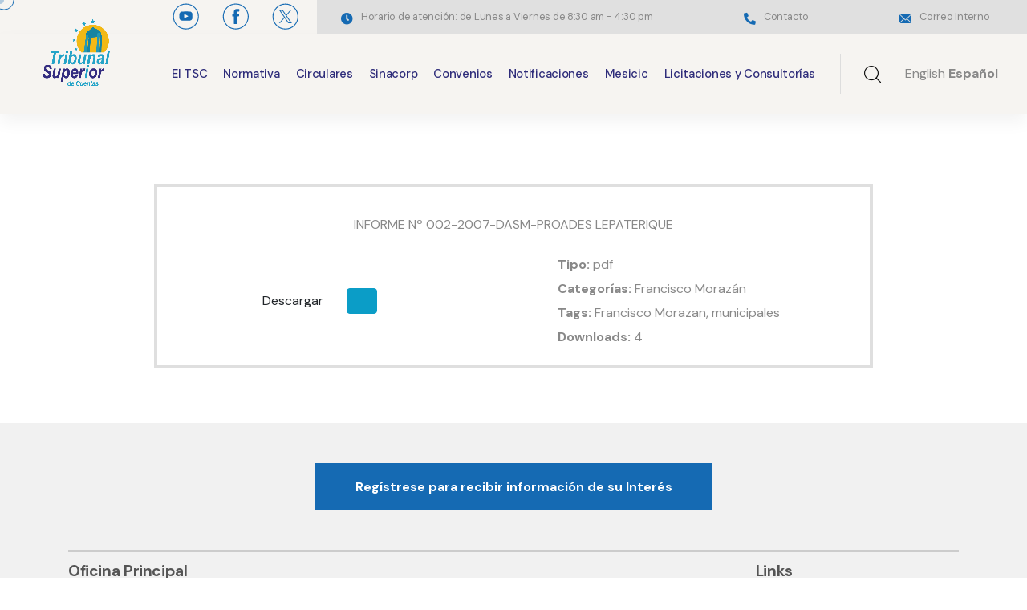

--- FILE ---
content_type: text/html; charset=UTF-8
request_url: https://www.tsc.gob.hn/index.php/document/informe-no-002-2007-dasm-proades-lepaterique/
body_size: 140245
content:
<!doctype html>
<html dir="ltr" lang="es" prefix="og: https://ogp.me/ns#">

<head>
	<meta charset="UTF-8">
	<meta name="viewport" content="width=device-width, initial-scale=1">
	<link rel="profile" href="https://gmpg.org/xfn/11">

	<title>INFORME Nº 002-2007-DASM-PROADES LEPATERIQUE - TSC</title>
	<style>img:is([sizes="auto" i], [sizes^="auto," i]) { contain-intrinsic-size: 3000px 1500px }</style>
	
		<!-- All in One SEO 4.9.1.1 - aioseo.com -->
	<meta name="robots" content="max-image-preview:large" />
	<meta name="author" content="tsc_super_user"/>
	<link rel="canonical" href="https://www.tsc.gob.hn/index.php/document/informe-no-002-2007-dasm-proades-lepaterique/" />
	<meta name="generator" content="All in One SEO (AIOSEO) 4.9.1.1" />
		<meta property="og:locale" content="es_ES" />
		<meta property="og:site_name" content="TSC - TSC" />
		<meta property="og:type" content="article" />
		<meta property="og:title" content="INFORME Nº 002-2007-DASM-PROADES LEPATERIQUE - TSC" />
		<meta property="og:url" content="https://www.tsc.gob.hn/index.php/document/informe-no-002-2007-dasm-proades-lepaterique/" />
		<meta property="og:image" content="https://www.tsc.gob.hn/wp-content/uploads/Tribunal-Superior-de-Cuentas-Logo.png" />
		<meta property="og:image:secure_url" content="https://www.tsc.gob.hn/wp-content/uploads/Tribunal-Superior-de-Cuentas-Logo.png" />
		<meta property="og:image:width" content="282" />
		<meta property="og:image:height" content="250" />
		<meta property="article:published_time" content="2023-10-30T15:36:56+00:00" />
		<meta property="article:modified_time" content="2023-10-30T15:36:56+00:00" />
		<meta property="article:publisher" content="https://www.facebook.com/tschonduras" />
		<meta name="twitter:card" content="summary_large_image" />
		<meta name="twitter:site" content="@TSCHonduras" />
		<meta name="twitter:title" content="INFORME Nº 002-2007-DASM-PROADES LEPATERIQUE - TSC" />
		<meta name="twitter:creator" content="@TSCHonduras" />
		<meta name="twitter:image" content="https://www.tsc.gob.hn/wp-content/uploads/Tribunal-Superior-de-Cuentas-Logo.png" />
		<script type="application/ld+json" class="aioseo-schema">
			{"@context":"https:\/\/schema.org","@graph":[{"@type":"BreadcrumbList","@id":"https:\/\/www.tsc.gob.hn\/index.php\/document\/informe-no-002-2007-dasm-proades-lepaterique\/#breadcrumblist","itemListElement":[{"@type":"ListItem","@id":"https:\/\/www.tsc.gob.hn#listItem","position":1,"name":"Home","item":"https:\/\/www.tsc.gob.hn","nextItem":{"@type":"ListItem","@id":"https:\/\/www.tsc.gob.hn\/index.php\/document-category\/informes-de-auditoria-category\/#listItem","name":"Informes de Auditor\u00eda"}},{"@type":"ListItem","@id":"https:\/\/www.tsc.gob.hn\/index.php\/document-category\/informes-de-auditoria-category\/#listItem","position":2,"name":"Informes de Auditor\u00eda","item":"https:\/\/www.tsc.gob.hn\/index.php\/document-category\/informes-de-auditoria-category\/","nextItem":{"@type":"ListItem","@id":"https:\/\/www.tsc.gob.hn\/index.php\/document-category\/informes-de-auditoria-category\/auditorias-municipales-category\/#listItem","name":"Auditor\u00edas Municipales"},"previousItem":{"@type":"ListItem","@id":"https:\/\/www.tsc.gob.hn#listItem","name":"Home"}},{"@type":"ListItem","@id":"https:\/\/www.tsc.gob.hn\/index.php\/document-category\/informes-de-auditoria-category\/auditorias-municipales-category\/#listItem","position":3,"name":"Auditor\u00edas Municipales","item":"https:\/\/www.tsc.gob.hn\/index.php\/document-category\/informes-de-auditoria-category\/auditorias-municipales-category\/","nextItem":{"@type":"ListItem","@id":"https:\/\/www.tsc.gob.hn\/index.php\/document-category\/informes-de-auditoria-category\/auditorias-municipales-category\/francisco-morazan-category\/#listItem","name":"Francisco Moraz\u00e1n"},"previousItem":{"@type":"ListItem","@id":"https:\/\/www.tsc.gob.hn\/index.php\/document-category\/informes-de-auditoria-category\/#listItem","name":"Informes de Auditor\u00eda"}},{"@type":"ListItem","@id":"https:\/\/www.tsc.gob.hn\/index.php\/document-category\/informes-de-auditoria-category\/auditorias-municipales-category\/francisco-morazan-category\/#listItem","position":4,"name":"Francisco Moraz\u00e1n","item":"https:\/\/www.tsc.gob.hn\/index.php\/document-category\/informes-de-auditoria-category\/auditorias-municipales-category\/francisco-morazan-category\/","nextItem":{"@type":"ListItem","@id":"https:\/\/www.tsc.gob.hn\/index.php\/document\/informe-no-002-2007-dasm-proades-lepaterique\/#listItem","name":"INFORME N\u00ba 002-2007-DASM-PROADES LEPATERIQUE"},"previousItem":{"@type":"ListItem","@id":"https:\/\/www.tsc.gob.hn\/index.php\/document-category\/informes-de-auditoria-category\/auditorias-municipales-category\/#listItem","name":"Auditor\u00edas Municipales"}},{"@type":"ListItem","@id":"https:\/\/www.tsc.gob.hn\/index.php\/document\/informe-no-002-2007-dasm-proades-lepaterique\/#listItem","position":5,"name":"INFORME N\u00ba 002-2007-DASM-PROADES LEPATERIQUE","previousItem":{"@type":"ListItem","@id":"https:\/\/www.tsc.gob.hn\/index.php\/document-category\/informes-de-auditoria-category\/auditorias-municipales-category\/francisco-morazan-category\/#listItem","name":"Francisco Moraz\u00e1n"}}]},{"@type":"Organization","@id":"https:\/\/www.tsc.gob.hn\/#organization","name":"TSC","description":"TSC","url":"https:\/\/www.tsc.gob.hn\/","logo":{"@type":"ImageObject","url":"https:\/\/www.tsc.gob.hn\/wp-content\/uploads\/Tribunal-Superior-de-Cuentas-Logo.png","@id":"https:\/\/www.tsc.gob.hn\/index.php\/document\/informe-no-002-2007-dasm-proades-lepaterique\/#organizationLogo","width":282,"height":250,"caption":"Logo del Tribunal Superior de Cuentas (TSC)"},"image":{"@id":"https:\/\/www.tsc.gob.hn\/index.php\/document\/informe-no-002-2007-dasm-proades-lepaterique\/#organizationLogo"},"sameAs":["https:\/\/www.facebook.com\/tschonduras","https:\/\/twitter.com\/TSCHonduras","https:\/\/www.youtube.com\/channel\/UCtuC16XL4dMZ2t4LQC-c9BQ"]},{"@type":"Person","@id":"https:\/\/www.tsc.gob.hn\/index.php\/author\/tsc_super_user\/#author","url":"https:\/\/www.tsc.gob.hn\/index.php\/author\/tsc_super_user\/","name":"tsc_super_user","image":{"@type":"ImageObject","@id":"https:\/\/www.tsc.gob.hn\/index.php\/document\/informe-no-002-2007-dasm-proades-lepaterique\/#authorImage","url":"https:\/\/secure.gravatar.com\/avatar\/c99f2c7029d46be6aeb4b0201444a798abe96043cbdbfef3774780109aaac552?s=96&d=mm&r=g","width":96,"height":96,"caption":"tsc_super_user"}},{"@type":"WebPage","@id":"https:\/\/www.tsc.gob.hn\/index.php\/document\/informe-no-002-2007-dasm-proades-lepaterique\/#webpage","url":"https:\/\/www.tsc.gob.hn\/index.php\/document\/informe-no-002-2007-dasm-proades-lepaterique\/","name":"INFORME N\u00ba 002-2007-DASM-PROADES LEPATERIQUE - TSC","inLanguage":"es-ES","isPartOf":{"@id":"https:\/\/www.tsc.gob.hn\/#website"},"breadcrumb":{"@id":"https:\/\/www.tsc.gob.hn\/index.php\/document\/informe-no-002-2007-dasm-proades-lepaterique\/#breadcrumblist"},"author":{"@id":"https:\/\/www.tsc.gob.hn\/index.php\/author\/tsc_super_user\/#author"},"creator":{"@id":"https:\/\/www.tsc.gob.hn\/index.php\/author\/tsc_super_user\/#author"},"datePublished":"2019-08-19T00:00:00-06:00","dateModified":"2023-10-30T15:36:56-06:00"},{"@type":"WebSite","@id":"https:\/\/www.tsc.gob.hn\/#website","url":"https:\/\/www.tsc.gob.hn\/","name":"TSC","description":"TSC","inLanguage":"es-ES","publisher":{"@id":"https:\/\/www.tsc.gob.hn\/#organization"}}]}
		</script>
		<!-- All in One SEO -->

<link rel='dns-prefetch' href='//fonts.googleapis.com' />
<link rel="alternate" type="application/rss+xml" title="TSC &raquo; Feed" href="https://www.tsc.gob.hn/index.php/feed/" />
<link rel="alternate" type="application/rss+xml" title="TSC &raquo; Feed de los comentarios" href="https://www.tsc.gob.hn/index.php/comments/feed/" />
		<!-- This site uses the Google Analytics by MonsterInsights plugin v9.11.0 - Using Analytics tracking - https://www.monsterinsights.com/ -->
							<script src="//www.googletagmanager.com/gtag/js?id=G-B80BD0WYHF"  data-cfasync="false" data-wpfc-render="false" async></script>
			<script data-cfasync="false" data-wpfc-render="false">
				var mi_version = '9.11.0';
				var mi_track_user = true;
				var mi_no_track_reason = '';
								var MonsterInsightsDefaultLocations = {"page_location":"https:\/\/www.tsc.gob.hn\/document\/informe-no-002-2007-dasm-proades-lepaterique\/"};
								if ( typeof MonsterInsightsPrivacyGuardFilter === 'function' ) {
					var MonsterInsightsLocations = (typeof MonsterInsightsExcludeQuery === 'object') ? MonsterInsightsPrivacyGuardFilter( MonsterInsightsExcludeQuery ) : MonsterInsightsPrivacyGuardFilter( MonsterInsightsDefaultLocations );
				} else {
					var MonsterInsightsLocations = (typeof MonsterInsightsExcludeQuery === 'object') ? MonsterInsightsExcludeQuery : MonsterInsightsDefaultLocations;
				}

								var disableStrs = [
										'ga-disable-G-B80BD0WYHF',
									];

				/* Function to detect opted out users */
				function __gtagTrackerIsOptedOut() {
					for (var index = 0; index < disableStrs.length; index++) {
						if (document.cookie.indexOf(disableStrs[index] + '=true') > -1) {
							return true;
						}
					}

					return false;
				}

				/* Disable tracking if the opt-out cookie exists. */
				if (__gtagTrackerIsOptedOut()) {
					for (var index = 0; index < disableStrs.length; index++) {
						window[disableStrs[index]] = true;
					}
				}

				/* Opt-out function */
				function __gtagTrackerOptout() {
					for (var index = 0; index < disableStrs.length; index++) {
						document.cookie = disableStrs[index] + '=true; expires=Thu, 31 Dec 2099 23:59:59 UTC; path=/';
						window[disableStrs[index]] = true;
					}
				}

				if ('undefined' === typeof gaOptout) {
					function gaOptout() {
						__gtagTrackerOptout();
					}
				}
								window.dataLayer = window.dataLayer || [];

				window.MonsterInsightsDualTracker = {
					helpers: {},
					trackers: {},
				};
				if (mi_track_user) {
					function __gtagDataLayer() {
						dataLayer.push(arguments);
					}

					function __gtagTracker(type, name, parameters) {
						if (!parameters) {
							parameters = {};
						}

						if (parameters.send_to) {
							__gtagDataLayer.apply(null, arguments);
							return;
						}

						if (type === 'event') {
														parameters.send_to = monsterinsights_frontend.v4_id;
							var hookName = name;
							if (typeof parameters['event_category'] !== 'undefined') {
								hookName = parameters['event_category'] + ':' + name;
							}

							if (typeof MonsterInsightsDualTracker.trackers[hookName] !== 'undefined') {
								MonsterInsightsDualTracker.trackers[hookName](parameters);
							} else {
								__gtagDataLayer('event', name, parameters);
							}
							
						} else {
							__gtagDataLayer.apply(null, arguments);
						}
					}

					__gtagTracker('js', new Date());
					__gtagTracker('set', {
						'developer_id.dZGIzZG': true,
											});
					if ( MonsterInsightsLocations.page_location ) {
						__gtagTracker('set', MonsterInsightsLocations);
					}
										__gtagTracker('config', 'G-B80BD0WYHF', {"forceSSL":"true","link_attribution":"true"} );
										window.gtag = __gtagTracker;										(function () {
						/* https://developers.google.com/analytics/devguides/collection/analyticsjs/ */
						/* ga and __gaTracker compatibility shim. */
						var noopfn = function () {
							return null;
						};
						var newtracker = function () {
							return new Tracker();
						};
						var Tracker = function () {
							return null;
						};
						var p = Tracker.prototype;
						p.get = noopfn;
						p.set = noopfn;
						p.send = function () {
							var args = Array.prototype.slice.call(arguments);
							args.unshift('send');
							__gaTracker.apply(null, args);
						};
						var __gaTracker = function () {
							var len = arguments.length;
							if (len === 0) {
								return;
							}
							var f = arguments[len - 1];
							if (typeof f !== 'object' || f === null || typeof f.hitCallback !== 'function') {
								if ('send' === arguments[0]) {
									var hitConverted, hitObject = false, action;
									if ('event' === arguments[1]) {
										if ('undefined' !== typeof arguments[3]) {
											hitObject = {
												'eventAction': arguments[3],
												'eventCategory': arguments[2],
												'eventLabel': arguments[4],
												'value': arguments[5] ? arguments[5] : 1,
											}
										}
									}
									if ('pageview' === arguments[1]) {
										if ('undefined' !== typeof arguments[2]) {
											hitObject = {
												'eventAction': 'page_view',
												'page_path': arguments[2],
											}
										}
									}
									if (typeof arguments[2] === 'object') {
										hitObject = arguments[2];
									}
									if (typeof arguments[5] === 'object') {
										Object.assign(hitObject, arguments[5]);
									}
									if ('undefined' !== typeof arguments[1].hitType) {
										hitObject = arguments[1];
										if ('pageview' === hitObject.hitType) {
											hitObject.eventAction = 'page_view';
										}
									}
									if (hitObject) {
										action = 'timing' === arguments[1].hitType ? 'timing_complete' : hitObject.eventAction;
										hitConverted = mapArgs(hitObject);
										__gtagTracker('event', action, hitConverted);
									}
								}
								return;
							}

							function mapArgs(args) {
								var arg, hit = {};
								var gaMap = {
									'eventCategory': 'event_category',
									'eventAction': 'event_action',
									'eventLabel': 'event_label',
									'eventValue': 'event_value',
									'nonInteraction': 'non_interaction',
									'timingCategory': 'event_category',
									'timingVar': 'name',
									'timingValue': 'value',
									'timingLabel': 'event_label',
									'page': 'page_path',
									'location': 'page_location',
									'title': 'page_title',
									'referrer' : 'page_referrer',
								};
								for (arg in args) {
																		if (!(!args.hasOwnProperty(arg) || !gaMap.hasOwnProperty(arg))) {
										hit[gaMap[arg]] = args[arg];
									} else {
										hit[arg] = args[arg];
									}
								}
								return hit;
							}

							try {
								f.hitCallback();
							} catch (ex) {
							}
						};
						__gaTracker.create = newtracker;
						__gaTracker.getByName = newtracker;
						__gaTracker.getAll = function () {
							return [];
						};
						__gaTracker.remove = noopfn;
						__gaTracker.loaded = true;
						window['__gaTracker'] = __gaTracker;
					})();
									} else {
										console.log("");
					(function () {
						function __gtagTracker() {
							return null;
						}

						window['__gtagTracker'] = __gtagTracker;
						window['gtag'] = __gtagTracker;
					})();
									}
			</script>
							<!-- / Google Analytics by MonsterInsights -->
		<script>
window._wpemojiSettings = {"baseUrl":"https:\/\/s.w.org\/images\/core\/emoji\/16.0.1\/72x72\/","ext":".png","svgUrl":"https:\/\/s.w.org\/images\/core\/emoji\/16.0.1\/svg\/","svgExt":".svg","source":{"concatemoji":"https:\/\/www.tsc.gob.hn\/wp-includes\/js\/wp-emoji-release.min.js?ver=6.8.3"}};
/*! This file is auto-generated */
!function(s,n){var o,i,e;function c(e){try{var t={supportTests:e,timestamp:(new Date).valueOf()};sessionStorage.setItem(o,JSON.stringify(t))}catch(e){}}function p(e,t,n){e.clearRect(0,0,e.canvas.width,e.canvas.height),e.fillText(t,0,0);var t=new Uint32Array(e.getImageData(0,0,e.canvas.width,e.canvas.height).data),a=(e.clearRect(0,0,e.canvas.width,e.canvas.height),e.fillText(n,0,0),new Uint32Array(e.getImageData(0,0,e.canvas.width,e.canvas.height).data));return t.every(function(e,t){return e===a[t]})}function u(e,t){e.clearRect(0,0,e.canvas.width,e.canvas.height),e.fillText(t,0,0);for(var n=e.getImageData(16,16,1,1),a=0;a<n.data.length;a++)if(0!==n.data[a])return!1;return!0}function f(e,t,n,a){switch(t){case"flag":return n(e,"\ud83c\udff3\ufe0f\u200d\u26a7\ufe0f","\ud83c\udff3\ufe0f\u200b\u26a7\ufe0f")?!1:!n(e,"\ud83c\udde8\ud83c\uddf6","\ud83c\udde8\u200b\ud83c\uddf6")&&!n(e,"\ud83c\udff4\udb40\udc67\udb40\udc62\udb40\udc65\udb40\udc6e\udb40\udc67\udb40\udc7f","\ud83c\udff4\u200b\udb40\udc67\u200b\udb40\udc62\u200b\udb40\udc65\u200b\udb40\udc6e\u200b\udb40\udc67\u200b\udb40\udc7f");case"emoji":return!a(e,"\ud83e\udedf")}return!1}function g(e,t,n,a){var r="undefined"!=typeof WorkerGlobalScope&&self instanceof WorkerGlobalScope?new OffscreenCanvas(300,150):s.createElement("canvas"),o=r.getContext("2d",{willReadFrequently:!0}),i=(o.textBaseline="top",o.font="600 32px Arial",{});return e.forEach(function(e){i[e]=t(o,e,n,a)}),i}function t(e){var t=s.createElement("script");t.src=e,t.defer=!0,s.head.appendChild(t)}"undefined"!=typeof Promise&&(o="wpEmojiSettingsSupports",i=["flag","emoji"],n.supports={everything:!0,everythingExceptFlag:!0},e=new Promise(function(e){s.addEventListener("DOMContentLoaded",e,{once:!0})}),new Promise(function(t){var n=function(){try{var e=JSON.parse(sessionStorage.getItem(o));if("object"==typeof e&&"number"==typeof e.timestamp&&(new Date).valueOf()<e.timestamp+604800&&"object"==typeof e.supportTests)return e.supportTests}catch(e){}return null}();if(!n){if("undefined"!=typeof Worker&&"undefined"!=typeof OffscreenCanvas&&"undefined"!=typeof URL&&URL.createObjectURL&&"undefined"!=typeof Blob)try{var e="postMessage("+g.toString()+"("+[JSON.stringify(i),f.toString(),p.toString(),u.toString()].join(",")+"));",a=new Blob([e],{type:"text/javascript"}),r=new Worker(URL.createObjectURL(a),{name:"wpTestEmojiSupports"});return void(r.onmessage=function(e){c(n=e.data),r.terminate(),t(n)})}catch(e){}c(n=g(i,f,p,u))}t(n)}).then(function(e){for(var t in e)n.supports[t]=e[t],n.supports.everything=n.supports.everything&&n.supports[t],"flag"!==t&&(n.supports.everythingExceptFlag=n.supports.everythingExceptFlag&&n.supports[t]);n.supports.everythingExceptFlag=n.supports.everythingExceptFlag&&!n.supports.flag,n.DOMReady=!1,n.readyCallback=function(){n.DOMReady=!0}}).then(function(){return e}).then(function(){var e;n.supports.everything||(n.readyCallback(),(e=n.source||{}).concatemoji?t(e.concatemoji):e.wpemoji&&e.twemoji&&(t(e.twemoji),t(e.wpemoji)))}))}((window,document),window._wpemojiSettings);
</script>
<link rel='stylesheet' id='tsvg-block-css-css' href='https://www.tsc.gob.hn/wp-content/plugins/gallery-videos/admin/css/tsvg-block.css?ver=2.4.9' media='all' />
<link rel='stylesheet' id='dashicons-css' href='https://www.tsc.gob.hn/wp-includes/css/dashicons.min.css?ver=6.8.3' media='all' />
<link rel='stylesheet' id='post-views-counter-frontend-css' href='https://www.tsc.gob.hn/wp-content/plugins/post-views-counter/css/frontend.min.css?ver=1.6.0' media='all' />
<link rel='stylesheet' id='embedpress-css-css' href='https://www.tsc.gob.hn/wp-content/plugins/embedpress/assets/css/embedpress.css?ver=1764697025' media='all' />
<link rel='stylesheet' id='embedpress-blocks-style-css' href='https://www.tsc.gob.hn/wp-content/plugins/embedpress/assets/css/blocks.build.css?ver=1764697025' media='all' />
<style id='wp-emoji-styles-inline-css'>

	img.wp-smiley, img.emoji {
		display: inline !important;
		border: none !important;
		box-shadow: none !important;
		height: 1em !important;
		width: 1em !important;
		margin: 0 0.07em !important;
		vertical-align: -0.1em !important;
		background: none !important;
		padding: 0 !important;
	}
</style>
<link rel='stylesheet' id='wp-block-library-css' href='https://www.tsc.gob.hn/wp-includes/css/dist/block-library/style.min.css?ver=6.8.3' media='all' />
<style id='classic-theme-styles-inline-css'>
/*! This file is auto-generated */
.wp-block-button__link{color:#fff;background-color:#32373c;border-radius:9999px;box-shadow:none;text-decoration:none;padding:calc(.667em + 2px) calc(1.333em + 2px);font-size:1.125em}.wp-block-file__button{background:#32373c;color:#fff;text-decoration:none}
</style>
<link rel='stylesheet' id='aioseo/css/src/vue/standalone/blocks/table-of-contents/global.scss-css' href='https://www.tsc.gob.hn/wp-content/plugins/all-in-one-seo-pack/dist/Lite/assets/css/table-of-contents/global.e90f6d47.css?ver=4.9.1.1' media='all' />
<link rel='stylesheet' id='wp-components-css' href='https://www.tsc.gob.hn/wp-includes/css/dist/components/style.min.css?ver=6.8.3' media='all' />
<link rel='stylesheet' id='wp-preferences-css' href='https://www.tsc.gob.hn/wp-includes/css/dist/preferences/style.min.css?ver=6.8.3' media='all' />
<link rel='stylesheet' id='wp-block-editor-css' href='https://www.tsc.gob.hn/wp-includes/css/dist/block-editor/style.min.css?ver=6.8.3' media='all' />
<link rel='stylesheet' id='popup-maker-block-library-style-css' href='https://www.tsc.gob.hn/wp-content/plugins/popup-maker/dist/packages/block-library-style.css?ver=dbea705cfafe089d65f1' media='all' />
<style id='global-styles-inline-css'>
:root{--wp--preset--aspect-ratio--square: 1;--wp--preset--aspect-ratio--4-3: 4/3;--wp--preset--aspect-ratio--3-4: 3/4;--wp--preset--aspect-ratio--3-2: 3/2;--wp--preset--aspect-ratio--2-3: 2/3;--wp--preset--aspect-ratio--16-9: 16/9;--wp--preset--aspect-ratio--9-16: 9/16;--wp--preset--color--black: #000000;--wp--preset--color--cyan-bluish-gray: #abb8c3;--wp--preset--color--white: #ffffff;--wp--preset--color--pale-pink: #f78da7;--wp--preset--color--vivid-red: #cf2e2e;--wp--preset--color--luminous-vivid-orange: #ff6900;--wp--preset--color--luminous-vivid-amber: #fcb900;--wp--preset--color--light-green-cyan: #7bdcb5;--wp--preset--color--vivid-green-cyan: #00d084;--wp--preset--color--pale-cyan-blue: #8ed1fc;--wp--preset--color--vivid-cyan-blue: #0693e3;--wp--preset--color--vivid-purple: #9b51e0;--wp--preset--gradient--vivid-cyan-blue-to-vivid-purple: linear-gradient(135deg,rgba(6,147,227,1) 0%,rgb(155,81,224) 100%);--wp--preset--gradient--light-green-cyan-to-vivid-green-cyan: linear-gradient(135deg,rgb(122,220,180) 0%,rgb(0,208,130) 100%);--wp--preset--gradient--luminous-vivid-amber-to-luminous-vivid-orange: linear-gradient(135deg,rgba(252,185,0,1) 0%,rgba(255,105,0,1) 100%);--wp--preset--gradient--luminous-vivid-orange-to-vivid-red: linear-gradient(135deg,rgba(255,105,0,1) 0%,rgb(207,46,46) 100%);--wp--preset--gradient--very-light-gray-to-cyan-bluish-gray: linear-gradient(135deg,rgb(238,238,238) 0%,rgb(169,184,195) 100%);--wp--preset--gradient--cool-to-warm-spectrum: linear-gradient(135deg,rgb(74,234,220) 0%,rgb(151,120,209) 20%,rgb(207,42,186) 40%,rgb(238,44,130) 60%,rgb(251,105,98) 80%,rgb(254,248,76) 100%);--wp--preset--gradient--blush-light-purple: linear-gradient(135deg,rgb(255,206,236) 0%,rgb(152,150,240) 100%);--wp--preset--gradient--blush-bordeaux: linear-gradient(135deg,rgb(254,205,165) 0%,rgb(254,45,45) 50%,rgb(107,0,62) 100%);--wp--preset--gradient--luminous-dusk: linear-gradient(135deg,rgb(255,203,112) 0%,rgb(199,81,192) 50%,rgb(65,88,208) 100%);--wp--preset--gradient--pale-ocean: linear-gradient(135deg,rgb(255,245,203) 0%,rgb(182,227,212) 50%,rgb(51,167,181) 100%);--wp--preset--gradient--electric-grass: linear-gradient(135deg,rgb(202,248,128) 0%,rgb(113,206,126) 100%);--wp--preset--gradient--midnight: linear-gradient(135deg,rgb(2,3,129) 0%,rgb(40,116,252) 100%);--wp--preset--font-size--small: 13px;--wp--preset--font-size--medium: 20px;--wp--preset--font-size--large: 36px;--wp--preset--font-size--x-large: 42px;--wp--preset--spacing--20: 0.44rem;--wp--preset--spacing--30: 0.67rem;--wp--preset--spacing--40: 1rem;--wp--preset--spacing--50: 1.5rem;--wp--preset--spacing--60: 2.25rem;--wp--preset--spacing--70: 3.38rem;--wp--preset--spacing--80: 5.06rem;--wp--preset--shadow--natural: 6px 6px 9px rgba(0, 0, 0, 0.2);--wp--preset--shadow--deep: 12px 12px 50px rgba(0, 0, 0, 0.4);--wp--preset--shadow--sharp: 6px 6px 0px rgba(0, 0, 0, 0.2);--wp--preset--shadow--outlined: 6px 6px 0px -3px rgba(255, 255, 255, 1), 6px 6px rgba(0, 0, 0, 1);--wp--preset--shadow--crisp: 6px 6px 0px rgba(0, 0, 0, 1);}:where(.is-layout-flex){gap: 0.5em;}:where(.is-layout-grid){gap: 0.5em;}body .is-layout-flex{display: flex;}.is-layout-flex{flex-wrap: wrap;align-items: center;}.is-layout-flex > :is(*, div){margin: 0;}body .is-layout-grid{display: grid;}.is-layout-grid > :is(*, div){margin: 0;}:where(.wp-block-columns.is-layout-flex){gap: 2em;}:where(.wp-block-columns.is-layout-grid){gap: 2em;}:where(.wp-block-post-template.is-layout-flex){gap: 1.25em;}:where(.wp-block-post-template.is-layout-grid){gap: 1.25em;}.has-black-color{color: var(--wp--preset--color--black) !important;}.has-cyan-bluish-gray-color{color: var(--wp--preset--color--cyan-bluish-gray) !important;}.has-white-color{color: var(--wp--preset--color--white) !important;}.has-pale-pink-color{color: var(--wp--preset--color--pale-pink) !important;}.has-vivid-red-color{color: var(--wp--preset--color--vivid-red) !important;}.has-luminous-vivid-orange-color{color: var(--wp--preset--color--luminous-vivid-orange) !important;}.has-luminous-vivid-amber-color{color: var(--wp--preset--color--luminous-vivid-amber) !important;}.has-light-green-cyan-color{color: var(--wp--preset--color--light-green-cyan) !important;}.has-vivid-green-cyan-color{color: var(--wp--preset--color--vivid-green-cyan) !important;}.has-pale-cyan-blue-color{color: var(--wp--preset--color--pale-cyan-blue) !important;}.has-vivid-cyan-blue-color{color: var(--wp--preset--color--vivid-cyan-blue) !important;}.has-vivid-purple-color{color: var(--wp--preset--color--vivid-purple) !important;}.has-black-background-color{background-color: var(--wp--preset--color--black) !important;}.has-cyan-bluish-gray-background-color{background-color: var(--wp--preset--color--cyan-bluish-gray) !important;}.has-white-background-color{background-color: var(--wp--preset--color--white) !important;}.has-pale-pink-background-color{background-color: var(--wp--preset--color--pale-pink) !important;}.has-vivid-red-background-color{background-color: var(--wp--preset--color--vivid-red) !important;}.has-luminous-vivid-orange-background-color{background-color: var(--wp--preset--color--luminous-vivid-orange) !important;}.has-luminous-vivid-amber-background-color{background-color: var(--wp--preset--color--luminous-vivid-amber) !important;}.has-light-green-cyan-background-color{background-color: var(--wp--preset--color--light-green-cyan) !important;}.has-vivid-green-cyan-background-color{background-color: var(--wp--preset--color--vivid-green-cyan) !important;}.has-pale-cyan-blue-background-color{background-color: var(--wp--preset--color--pale-cyan-blue) !important;}.has-vivid-cyan-blue-background-color{background-color: var(--wp--preset--color--vivid-cyan-blue) !important;}.has-vivid-purple-background-color{background-color: var(--wp--preset--color--vivid-purple) !important;}.has-black-border-color{border-color: var(--wp--preset--color--black) !important;}.has-cyan-bluish-gray-border-color{border-color: var(--wp--preset--color--cyan-bluish-gray) !important;}.has-white-border-color{border-color: var(--wp--preset--color--white) !important;}.has-pale-pink-border-color{border-color: var(--wp--preset--color--pale-pink) !important;}.has-vivid-red-border-color{border-color: var(--wp--preset--color--vivid-red) !important;}.has-luminous-vivid-orange-border-color{border-color: var(--wp--preset--color--luminous-vivid-orange) !important;}.has-luminous-vivid-amber-border-color{border-color: var(--wp--preset--color--luminous-vivid-amber) !important;}.has-light-green-cyan-border-color{border-color: var(--wp--preset--color--light-green-cyan) !important;}.has-vivid-green-cyan-border-color{border-color: var(--wp--preset--color--vivid-green-cyan) !important;}.has-pale-cyan-blue-border-color{border-color: var(--wp--preset--color--pale-cyan-blue) !important;}.has-vivid-cyan-blue-border-color{border-color: var(--wp--preset--color--vivid-cyan-blue) !important;}.has-vivid-purple-border-color{border-color: var(--wp--preset--color--vivid-purple) !important;}.has-vivid-cyan-blue-to-vivid-purple-gradient-background{background: var(--wp--preset--gradient--vivid-cyan-blue-to-vivid-purple) !important;}.has-light-green-cyan-to-vivid-green-cyan-gradient-background{background: var(--wp--preset--gradient--light-green-cyan-to-vivid-green-cyan) !important;}.has-luminous-vivid-amber-to-luminous-vivid-orange-gradient-background{background: var(--wp--preset--gradient--luminous-vivid-amber-to-luminous-vivid-orange) !important;}.has-luminous-vivid-orange-to-vivid-red-gradient-background{background: var(--wp--preset--gradient--luminous-vivid-orange-to-vivid-red) !important;}.has-very-light-gray-to-cyan-bluish-gray-gradient-background{background: var(--wp--preset--gradient--very-light-gray-to-cyan-bluish-gray) !important;}.has-cool-to-warm-spectrum-gradient-background{background: var(--wp--preset--gradient--cool-to-warm-spectrum) !important;}.has-blush-light-purple-gradient-background{background: var(--wp--preset--gradient--blush-light-purple) !important;}.has-blush-bordeaux-gradient-background{background: var(--wp--preset--gradient--blush-bordeaux) !important;}.has-luminous-dusk-gradient-background{background: var(--wp--preset--gradient--luminous-dusk) !important;}.has-pale-ocean-gradient-background{background: var(--wp--preset--gradient--pale-ocean) !important;}.has-electric-grass-gradient-background{background: var(--wp--preset--gradient--electric-grass) !important;}.has-midnight-gradient-background{background: var(--wp--preset--gradient--midnight) !important;}.has-small-font-size{font-size: var(--wp--preset--font-size--small) !important;}.has-medium-font-size{font-size: var(--wp--preset--font-size--medium) !important;}.has-large-font-size{font-size: var(--wp--preset--font-size--large) !important;}.has-x-large-font-size{font-size: var(--wp--preset--font-size--x-large) !important;}
:where(.wp-block-post-template.is-layout-flex){gap: 1.25em;}:where(.wp-block-post-template.is-layout-grid){gap: 1.25em;}
:where(.wp-block-columns.is-layout-flex){gap: 2em;}:where(.wp-block-columns.is-layout-grid){gap: 2em;}
:root :where(.wp-block-pullquote){font-size: 1.5em;line-height: 1.6;}
</style>
<link rel='stylesheet' id='tsvg-fonts-css' href='https://www.tsc.gob.hn/wp-content/plugins/gallery-videos/public/css/tsvg-fonts.css?ver=2.4.9' media='all' />
<link rel='stylesheet' id='animate-css' href='https://www.tsc.gob.hn/wp-content/plugins/govity-addon/assets/vendors/animate/animate.min.css?ver=1701706429' media='all' />
<link rel='stylesheet' id='custom-animate-css' href='https://www.tsc.gob.hn/wp-content/plugins/govity-addon/assets/vendors/animate/custom-animate.css?ver=1701706429' media='all' />
<link rel='stylesheet' id='bootstrap-select-css' href='https://www.tsc.gob.hn/wp-content/plugins/govity-addon/assets/vendors/bootstrap-select/css/bootstrap-select.min.css?ver=1701706429' media='all' />
<link rel='stylesheet' id='bxslider-css' href='https://www.tsc.gob.hn/wp-content/plugins/govity-addon/assets/vendors/bxslider/jquery.bxslider.css?ver=1701706429' media='all' />
<link rel='stylesheet' id='jarallax-css' href='https://www.tsc.gob.hn/wp-content/plugins/govity-addon/assets/vendors/jarallax/jarallax.css?ver=1701706429' media='all' />
<link rel='stylesheet' id='jquery-magnific-popup-css' href='https://www.tsc.gob.hn/wp-content/plugins/govity-addon/assets/vendors/jquery-magnific-popup/jquery.magnific-popup.css?ver=1701706429' media='all' />
<link rel='stylesheet' id='odometer-css' href='https://www.tsc.gob.hn/wp-content/plugins/govity-addon/assets/vendors/odometer/odometer.min.css?ver=1701706429' media='all' />
<link rel='stylesheet' id='owl-carousel-css' href='https://www.tsc.gob.hn/wp-content/plugins/govity-addon/assets/vendors/owl-carousel/owl.carousel.min.css?ver=1701706429' media='all' />
<link rel='stylesheet' id='owl-theme-css' href='https://www.tsc.gob.hn/wp-content/plugins/govity-addon/assets/vendors/owl-carousel/owl.theme.default.min.css?ver=1701706429' media='all' />
<link rel='stylesheet' id='reey-font-css' href='https://www.tsc.gob.hn/wp-content/plugins/govity-addon/assets/vendors/reey-font/stylesheet.css?ver=1701706429' media='all' />
<link rel='stylesheet' id='swiper-css' href='https://www.tsc.gob.hn/wp-content/plugins/elementor/assets/lib/swiper/v8/css/swiper.min.css?ver=8.4.5' media='all' />
<link rel='stylesheet' id='govity-addon-style-css' href='https://www.tsc.gob.hn/wp-content/plugins/govity-addon/assets/css/govity-addon.css?ver=1701706429' media='all' />
<link rel='stylesheet' id='govity-fonts-css' href='//fonts.googleapis.com/css?family=DM+Sans%3A200%2C200i%2C300%2C300i%2C400%2C400i%2C500%2C500i%2C600%2C600i%2C700%2C700i%2C800%26subset%3Dlatin%2Clatin-ext' media='all' />
<link rel='stylesheet' id='flaticons-css' href='https://www.tsc.gob.hn/wp-content/themes/govity/assets/vendors/flaticons/css/flaticon.css?ver=1.1' media='all' />
<link rel='stylesheet' id='govity-icons-css' href='https://www.tsc.gob.hn/wp-content/themes/govity/assets/vendors/govity-icons/style.css?ver=1.1' media='all' />
<link rel='stylesheet' id='bootstrap-css' href='https://www.tsc.gob.hn/wp-content/themes/govity/assets/vendors/bootstrap/css/bootstrap.min.css?ver=5.0.0' media='all' />
<link rel='stylesheet' id='fontawesome-css' href='https://www.tsc.gob.hn/wp-content/themes/govity/assets/vendors/fontawesome/css/all.min.css?ver=5.15.1' media='all' />
<link rel='stylesheet' id='govity-style-css' href='https://www.tsc.gob.hn/wp-content/themes/govity/style.css?ver=1766474635' media='all' />
<style id='govity-style-inline-css'>
:root {
			--govity-primary: #f6f4f1;
			--govity-primary-rgb: 246, 244, 241;

			--govity-base: #156ab3;
			--govity-base-rgb: 21, 106, 179;

			--govity-black: #0c0c0c;
			--govity-black-rgb: 12, 12, 12;
		}.page-header-bg { background-image: url(https://www.tsc.gob.hn/wp-content/uploads/BACKGROUND-BANNER_Mesa-de-trabaj-1-1.jpg); } .preloader .preloader__image { background-image: url(https://www.tsc.gob.hn/wp-content/uploads/Tribunal-Superior-de-Cuentas-Logo.png); } 
</style>
<link rel='stylesheet' id='dlp-single-post-css' href='https://www.tsc.gob.hn/wp-content/plugins/document-library-pro/assets/css/dlp-single-post.css?ver=2.1.2' media='all' />
<link rel='stylesheet' id='hurrytimer-css' href='https://www.tsc.gob.hn/wp-content/uploads/hurrytimer/css/541a2dfcb179d24d.css?ver=6.8.3' media='all' />
<style id='posts-table-pro-head-inline-css'>
table.posts-data-table { visibility: hidden; }
</style>
<link rel='stylesheet' id='sib-front-css-css' href='https://www.tsc.gob.hn/wp-content/plugins/mailin/css/mailin-front.css?ver=6.8.3' media='all' />
<script src="https://www.tsc.gob.hn/wp-content/plugins/google-analytics-for-wordpress/assets/js/frontend-gtag.min.js?ver=9.11.0" id="monsterinsights-frontend-script-js" async data-wp-strategy="async"></script>
<script data-cfasync="false" data-wpfc-render="false" id='monsterinsights-frontend-script-js-extra'>var monsterinsights_frontend = {"js_events_tracking":"true","download_extensions":"doc,pdf,ppt,zip,xls,docx,pptx,xlsx","inbound_paths":"[{\"path\":\"\\\/go\\\/\",\"label\":\"affiliate\"},{\"path\":\"\\\/recommend\\\/\",\"label\":\"affiliate\"}]","home_url":"https:\/\/www.tsc.gob.hn","hash_tracking":"false","v4_id":"G-B80BD0WYHF"};</script>
<script src="https://www.tsc.gob.hn/wp-includes/js/jquery/jquery.min.js?ver=3.7.1" id="jquery-core-js"></script>
<script src="https://www.tsc.gob.hn/wp-includes/js/jquery/jquery-migrate.min.js?ver=3.4.1" id="jquery-migrate-js"></script>
<script id="3d-flip-book-client-locale-loader-js-extra">
var FB3D_CLIENT_LOCALE = {"ajaxurl":"https:\/\/www.tsc.gob.hn\/wp-admin\/admin-ajax.php","dictionary":{"Table of contents":"Table of contents","Close":"Close","Bookmarks":"Bookmarks","Thumbnails":"Thumbnails","Search":"Search","Share":"Share","Facebook":"Facebook","Twitter":"Twitter","Email":"Email","Play":"Play","Previous page":"Previous page","Next page":"Next page","Zoom in":"Zoom in","Zoom out":"Zoom out","Fit view":"Fit view","Auto play":"Auto play","Full screen":"Full screen","More":"More","Smart pan":"Smart pan","Single page":"Single page","Sounds":"Sounds","Stats":"Stats","Print":"Print","Download":"Download","Goto first page":"Goto first page","Goto last page":"Goto last page"},"images":"https:\/\/www.tsc.gob.hn\/wp-content\/plugins\/interactive-3d-flipbook-powered-physics-engine\/assets\/images\/","jsData":{"urls":[],"posts":{"ids_mis":[],"ids":[]},"pages":[],"firstPages":[],"bookCtrlProps":[],"bookTemplates":[]},"key":"3d-flip-book","pdfJS":{"pdfJsLib":"https:\/\/www.tsc.gob.hn\/wp-content\/plugins\/interactive-3d-flipbook-powered-physics-engine\/assets\/js\/pdf.min.js?ver=4.3.136","pdfJsWorker":"https:\/\/www.tsc.gob.hn\/wp-content\/plugins\/interactive-3d-flipbook-powered-physics-engine\/assets\/js\/pdf.worker.js?ver=4.3.136","stablePdfJsLib":"https:\/\/www.tsc.gob.hn\/wp-content\/plugins\/interactive-3d-flipbook-powered-physics-engine\/assets\/js\/stable\/pdf.min.js?ver=2.5.207","stablePdfJsWorker":"https:\/\/www.tsc.gob.hn\/wp-content\/plugins\/interactive-3d-flipbook-powered-physics-engine\/assets\/js\/stable\/pdf.worker.js?ver=2.5.207","pdfJsCMapUrl":"https:\/\/www.tsc.gob.hn\/wp-content\/plugins\/interactive-3d-flipbook-powered-physics-engine\/assets\/cmaps\/"},"cacheurl":"https:\/\/www.tsc.gob.hn\/wp-content\/uploads\/3d-flip-book\/cache\/","pluginsurl":"https:\/\/www.tsc.gob.hn\/wp-content\/plugins\/","pluginurl":"https:\/\/www.tsc.gob.hn\/wp-content\/plugins\/interactive-3d-flipbook-powered-physics-engine\/","thumbnailSize":{"width":"150","height":"150"},"version":"1.16.17"};
</script>
<script src="https://www.tsc.gob.hn/wp-content/plugins/interactive-3d-flipbook-powered-physics-engine/assets/js/client-locale-loader.js?ver=1.16.17" id="3d-flip-book-client-locale-loader-js" async data-wp-strategy="async"></script>
<script id="sib-front-js-js-extra">
var sibErrMsg = {"invalidMail":"Please fill out valid email address","requiredField":"Please fill out required fields","invalidDateFormat":"Please fill out valid date format","invalidSMSFormat":"Please fill out valid phone number"};
var ajax_sib_front_object = {"ajax_url":"https:\/\/www.tsc.gob.hn\/wp-admin\/admin-ajax.php","ajax_nonce":"8f65d40d41","flag_url":"https:\/\/www.tsc.gob.hn\/wp-content\/plugins\/mailin\/img\/flags\/"};
</script>
<script src="https://www.tsc.gob.hn/wp-content/plugins/mailin/js/mailin-front.js?ver=1761925604" id="sib-front-js-js"></script>
<link rel="https://api.w.org/" href="https://www.tsc.gob.hn/index.php/wp-json/" /><link rel="alternate" title="JSON" type="application/json" href="https://www.tsc.gob.hn/index.php/wp-json/wp/v2/dlp_document/28935" /><link rel="EditURI" type="application/rsd+xml" title="RSD" href="https://www.tsc.gob.hn/xmlrpc.php?rsd" />
<meta name="generator" content="WordPress 6.8.3" />
<link rel='shortlink' href='https://www.tsc.gob.hn/?p=28935' />
<link rel="alternate" title="oEmbed (JSON)" type="application/json+oembed" href="https://www.tsc.gob.hn/index.php/wp-json/oembed/1.0/embed?url=https%3A%2F%2Fwww.tsc.gob.hn%2Findex.php%2Fdocument%2Finforme-no-002-2007-dasm-proades-lepaterique%2F" />
<link rel="alternate" title="oEmbed (XML)" type="text/xml+oembed" href="https://www.tsc.gob.hn/index.php/wp-json/oembed/1.0/embed?url=https%3A%2F%2Fwww.tsc.gob.hn%2Findex.php%2Fdocument%2Finforme-no-002-2007-dasm-proades-lepaterique%2F&#038;format=xml" />
		<script type="text/javascript">
				(function(c,l,a,r,i,t,y){
					c[a]=c[a]||function(){(c[a].q=c[a].q||[]).push(arguments)};t=l.createElement(r);t.async=1;
					t.src="https://www.clarity.ms/tag/"+i+"?ref=wordpress";y=l.getElementsByTagName(r)[0];y.parentNode.insertBefore(t,y);
				})(window, document, "clarity", "script", "ny25qm1zpr");
		</script>
		<meta name="generator" content="Elementor 3.33.4; features: additional_custom_breakpoints; settings: css_print_method-external, google_font-enabled, font_display-swap">
			<style>
				.e-con.e-parent:nth-of-type(n+4):not(.e-lazyloaded):not(.e-no-lazyload),
				.e-con.e-parent:nth-of-type(n+4):not(.e-lazyloaded):not(.e-no-lazyload) * {
					background-image: none !important;
				}
				@media screen and (max-height: 1024px) {
					.e-con.e-parent:nth-of-type(n+3):not(.e-lazyloaded):not(.e-no-lazyload),
					.e-con.e-parent:nth-of-type(n+3):not(.e-lazyloaded):not(.e-no-lazyload) * {
						background-image: none !important;
					}
				}
				@media screen and (max-height: 640px) {
					.e-con.e-parent:nth-of-type(n+2):not(.e-lazyloaded):not(.e-no-lazyload),
					.e-con.e-parent:nth-of-type(n+2):not(.e-lazyloaded):not(.e-no-lazyload) * {
						background-image: none !important;
					}
				}
			</style>
			<style id="uagb-style-frontend-28935">.uag-blocks-common-selector{z-index:var(--z-index-desktop) !important}@media (max-width: 976px){.uag-blocks-common-selector{z-index:var(--z-index-tablet) !important}}@media (max-width: 767px){.uag-blocks-common-selector{z-index:var(--z-index-mobile) !important}}
</style><link rel="icon" href="https://www.tsc.gob.hn/wp-content/uploads/Tribunal-Superior-de-Cuentas-Logo.png" sizes="32x32" />
<link rel="icon" href="https://www.tsc.gob.hn/wp-content/uploads/Tribunal-Superior-de-Cuentas-Logo.png" sizes="192x192" />
<link rel="apple-touch-icon" href="https://www.tsc.gob.hn/wp-content/uploads/Tribunal-Superior-de-Cuentas-Logo.png" />
<meta name="msapplication-TileImage" content="https://www.tsc.gob.hn/wp-content/uploads/Tribunal-Superior-de-Cuentas-Logo.png" />
		<style id="wp-custom-css">
			/*Pages header
.page-header__inner {
    top: 2em;
    height: 2em;
}
.page-header {
    backgfround-color: #2e2c7a;
}

*/

/*marca de agua embed press*/
.embedpress-el-powered{
	display:none;
}

/*hover botones texto*/
.thm-btn:hover{
	color:#2e2c7a;
}
/*Botón avisos*/
.update-one__city-update-box {
	background-color:#fff;
}
.update-one__city-update-text p {
	color:#000;
}
/*Texto color*/
.elementor-widget-text-editor {
	color:#000;
	text-align:justify;
}
/*fuente*/
.elementor-widget-text-editor, p {
	font-family: var(--govity-font, "DM Sans", sans-serif);
}
.elementor-widget-icon-list .elementor-icon-list-item > .elementor-icon-list-text, .elementor-widget-icon-list .elementor-icon-list-item > a, .elementor-widget-toggle .elementor-toggle-title, .elementor-widget-text-editor, p {
    font-family: var(--govity-font, "DM Sans", sans-serif);
}
/*Preloader*/
.preloader {
    background-color: #f3f3f3;
}
/*Pages header*/

.page-header {
    background-color: #2e2c7a;
}
.page-header__inner{
	padding-top:12em;
	padding-bottom:1em;
}
.thm-breadcrumb {
    margin-bottom: 2em;
}
/*Scroll up button*/

.scroll-to-top:hover {
    background-color: #fac21a;
}
/*color botones de documentos de descarga*/

.department-details__download-icon:hover{
	background-color:#fac21a;
}
/*botón avisos*/
.update-one__city-update-box {
    background-color:#fac21a;
}
/*topbar*/
.menu-links-container{
	display:none;
}

.main-menu__top-right {
    background-color: #e0e0e0;
}
.main-menu__top-left {
	padding-top:0;
	padding-bottom:0
}
.main-menu__top-left {
	padding-top:0;
}
.main-menu__social a svg path {
	fill: #156ab3;
}
.main-menu__social a svg{
	width:37px;
	height:auto;
}
.main-menu__contact-list{
	width: 100%;
	justify-content:space-between;
}
.main-menu__contact-list li .icon i {
    font-size: 15px;
}
/*Hover de botones negros*/
.thm-btn::before {
    background-color: #fac21a;
}
/*Menu*/
.mobile-nav__content {
    background-color: var(--govity-primary);
}
.mobile-nav__content .main-menu__list>li>a, .stricky-header .main-menu__list>li>a, .mobile-nav__contact li a, .mobile-nav__social a, .mobile-nav__close  {
	color: var(--govity-gray);
}
.mobile-nav__content .main-menu__list>li>ul>li>a{
	color: var(--govity-gray);
}
.mobile-nav__content .logo-box {
    justify-content: center;
}
.mobile-nav__content .logo-box {
	margin-top:2em;
}
.main-menu__logo a {
	background-color: transparent;
	padding: 1em 80px 0 20px;
}
.menu-el-tsc-container li a{
	color: #2e2c7a !important;
}
.mobile-nav__top .mobile-nav__social{
	/*display:none;*/
}
.mobile-nav__top{
	justify-content: space-around;
}
.fa-x-twitter path{
	fill: var(--govity-gray);
}
.main-menu__search-box {
    display: block;
}
.language-switcher {
    display: block;
}
.main-menu .main-menu__list>li>a, .stricky-header .main-menu__list>li>a {
    font-size: 0.92em;
}
.main-menu .main-menu__list>li+li, .stricky-header .main-menu__list>li+li {
    margin-left: 20px;
}
.language-switcher {
    margin-right: 1em;
}
.main-menu__btn {
    padding: 10px 10px 10px;
    font-size: 0.7em;
}
/*topbar*/
.main-menu__top-right p a {
	font-size:1em
}
.main-menu__contact-list li .text p{
	font-size:0.8em
}
/*contenedores flex*/
.e-con {
	padding:0;
}
/*Footer*/
.subscription-button .event-details__btn-box {
		display: flex;
    align-items: center;
    justify-content: center;
}
.site-footer__social a:hover svg path{
	fill:#156ab3
}

.footer-wrapper .elementor-144 .elementor-element.elementor-element-1508273, .footer-wrapper .elementor-section{
	background:#f1f1f1;
}

.footer-wrapper .site-footer__top{
	background:#f1f1f1;
	padding:1em;
	border-radius:0.8em;
	max-width:80%;
	margin-left:auto;
	margin-right:auto;
	margin-top:1em;
	margin-bottom:0.4em
}
.footer-widget__subscribe-box {
    max-width: 80%;
    margin-left: auto;
    margin-right: auto;
	background: #f1f1f1;
}
.footer-widget__subscribe-text p{
	color:#777;
} 
.footer-widget__link-list li a:hover {
	color: #156ab3;
}

.footer-wrapper .site-footer__top .logo-retina{
	display:none;
}
.footer-widget__title-box {
	margin-bottom:0;
}
.footer-widget__Contact-text{
	display:none;
}
.footer-widget__Contact-list {
	padding-top:0;
}
.footer-widget__Contact-list li .text p {
    line-height: 0.9em;
}
.footer-widget__title {
	font-size:1.2em;
	color:#555;
}
.footer-widget__Contact-list li .text p a {
	color: #6d6d6d !important;
	font-weight:normal;
	font-size:0.8em;
	letter-spacing:-0.05em;
}
.footer-widget__link-list li a {
	font-size:0.8em;
}
.footer-widget__Contact-list li .text p .no-pointer{
	cursor: none;
  pointer-events: none;
}
.footer-widget__link-list .menu-item {
	
	line-height: 0.7em !important;
}
.footer-widget__Contact-list li {
	align-items: baseline;
}
.site-footer__social{
	display:none;
}
.footer-widget__Contact-list .icon span{
	color:#6d6d6d !important;
	font-size:0.7em;
}
.site-footer__bottom {
	border-top: 1px solid #ccc;
}
.site-footer__middle {
	padding-top:0;
}
.site-footer__bottom-text span:hover{
	color:#156ab3;
}

.footer-wrapper .e-con-inner{
	height:0;
	overflow:hidden;
	padding:0;
}
/*slider*/
.slider-tsc .main-slider {
    top: 4em;
}


/*call to action denuncia*/
.parallax-denuncia .fa-play:before {
    content: "\f25a";
}
.parallax-denuncia .texto_denuncia{
	color:#fff;
	margin-top:1em;
}
/*Parallax*/

.mfp-ready, .mfp-wrap {
	display:none;
}
.mfp-bg {
	background: transparent;
}
/*Participacion ciudadana*/
.call-to-action-p{
	font-size: 0.2em;
  font-weight: 100;
}

/*
.denuncia-call-to-action .cta-one {
	background:#2e2c7a;
}
.denuncia-call-to-action .cta-one {
    position: relative;
    display: block;
    background-color: #000000c2;
}
.denuncia-call-to-action .cta-one__bg {
	opacity:0.8;
}*/
/*services*/
.services .department-one__icon:before {
	background-color: #fac21a;
}
.services .department-one__content {
    height: 11em;
		text-align:center;
		cursor:pointer;
}
.services .department-one__icon:before {
	border-radius:0 0 50% 50%;
}
.services .department-one__icon span {
    	font-size: 4em;
	    right: 0;
}
.services .department-one__icon {
    right: 0;
    width: 100%;
    height: 9em;
		border-radius:0 0 50% 50%;
}
.services .department-one__title {
    font-size: 1.1em;
}
.services .department-one__content {
    padding: 6em 20px 27px;
}
.services .department-one__text a {
    color: #fac21a;
}

/*logo de portal de transparencia*/
.services .department-one__content  svg path, .services .department-one__content .portal-hover svg ellipse{
	fill:#156ab3;
}
.services .department-one__content:hover  svg path, .services .department-one__content:hover .portal-hover svg ellipse{
	fill:#fff;
}
.services .department-one__content:hover  .portal-hover svg{
		transform: scale(0.9);
    transform-origin: center;
    transform-style: preserve-3d;
    transition: all 0.4s cubic-bezier(0.62, 0.21, 0.45, 1.52);
}
/*HERRAMIENTAS */

.tools .feature-one__content-two-top {
	background-color:#fac21a;
}
.tools .feature-one__img-box {
    background: #fac21a;
    height: 15.5em;
}

.tools .feature-one__title {
    font-size: 1.5em;
    margin-top: 4em;
}
.tools .feature-one__content {
    top: 1em;
}
.tools .feature-one__icon {
    width: 10em;
    height: 10em;
		top:-56px;
		//background:transparent;
}
.tools .feature-one__icon span{
	/*color:#fff;*/
}
.tools .feature-one__icon span {
    font-size: 6em;
}
.tools .feature-one__single {
    margin-bottom: 4em;
}
.services .feature-one__content-two-bottom{
	display:none !important;
}
.tools .feature-one__content-two-bottom .feature-one__content-two-text{
	display:none;
}
.tools .feature-one__content-two-bottom {
	background-color:#fac21a;
	box-shadow:none;
}
.tools .feature-one__content-two-top {
	padding:10px;
}
.tools .feature-one__content-two-btn-box {
	margin-top:0;
}
.tools .feature-one__content{
    bottom: 12px;
    left: 12px;
    right: 12px;
	top:12px;
}
.tools .feature-one__content .feature-one__title a{
	//color:#fff;
}
.tools svg path{
	fill:#2e2c7a;
}
.tools svg {
	height:96px;
	width:96px;
}
.tools .feature-one__icon-2 svg path{
	fill:#2e2c7a;
}
.tools .feature-one__icon-2 svg{
	height:60px;
	width:60px;
}
.tools .feature-one__title a, .tools .feature-one__title-2 a{
	color:#2e2c7a;
}

/*icono probidad y ética*/
.tools svg path{
	/*fill:#fff;*/
}
/*
 * ESTO ERA PARA INVERTIR EL EFECTO DE LOS CARDS DE HERRAMIENTAS
 *
.tools .feature-one__content{
	display:none;
	z-index:2;
	transform: scale(1, 0);
}
.tools .feature-one__content-two {
	transform: scale(1, 1);
	z-index:1
}
*/


/*Noticias */

.All-News-Button {
		top:-4em;
    display: flex;
    justify-content: center;
}
.All-News-Button .event-details__btn-box{
	margin:0;
}
.sala-de-prensa .news-one{
	 padding-top:0;
}
.sala-de-prensa .section-title__title span{
	background:#fac21a; 
	display:inline-flex;
	width: 60px !important;
	height:16px !important;
	margin-bottom:0.2em;
	border-radius:0.5em;
}



/*Sala de prensa*/

.sala-de-prensa-boletines .event-two__img {
    position: absolute;
    top: 0;
    margin-left: 3em;
    bottom: 0;
    left: 0;
    mix-blend-mode: normal;
    opacity: 1;
    z-index: 1;
    margin-right: 3em;
    border: 4px solid #fac21a;
	overflow-y: hidden;
}
.sala-de-prensa-boletines  .event-two__left::before {
	background-color:transparent;
}
.sala-de-prensa-boletines  .event-two__left {
        position: relative;
    display: flex;
    padding-top: 0;
    height: 100%;
    padding-bottom: 4em;
    padding-right: 0;
    align-items: flex-end;
	justify-content:space-around;
    width: 111%;
	background-color:transparent;
}
.sala-de-prensa-boletines .event-two__left-inner {
	display: flex;
    width: 100%;
}
.sala-de-prensa-boletines .event-two__btn-box {
    position: relative;
    display: flex;
    width: 100%;
    margin-right: 0;
    float: right;
    margin-top:1em;
	    justify-content: space-around;
}

.sala-de-prensa-boletines .event-two__right {
	padding-top:0;
}
.sala-de-prensa-boletines  .event-two__img-box {
	max-height:22em;
	overflow:hidden;
	border: 4px solid #fac21a;
}
.sala-de-prensa-boletines .event-two__tag{
	display:none;
}
.sala-de-prensa-boletines .event-two__content {
    position: absolute;
    bottom: 34px;
    width: 100%;
    background: #fac21a;
    padding: 1em;
    left: 0; 
    bottom: 0;
}
.sala-de-prensa-boletines .event-two__content .event-two__title{
	font-size:0.8em;
}
.sala-de-prensa-boletines .event-two__content .event-two__title a{
	color:#000;
}
.sala-de-prensa-boletines .event-two__meta li .icon span {
	color:#2e2c7a;
}
.sala-de-prensa-boletines  .event-two__meta li .text p {
	color: #2e2c7a
}
.sala-de-prensa-boletines .event-two__tag p a{
	color:#fff;
}
/*Noticias Recientes*/
.texto-noticias p{
	margin: -5px;
	color:#000;
}

.recent-news .news-one__date {
    background-color: #2e2c7a;
}
.recent-news .news-one__single {
    display: flex;
    flex-direction: column;
    height: 100%;
}
.recent-news .news-one__content {
    display: flex;
    flex-direction: column;
    height: 100%;
	justify-content: space-between;
}
.recent-news .news-one__title {
    border-bottom: none
}
.recent-news .news-one__btn {
    border-top: 1px solid var(--govity-bdr-color);
    position: relative;
    padding-top: 1.5em;
    margin-top: -1em;
}
.recent-news .news-one__user-and-meta{
	display:none;
}

.news-one__user-and-meta{
	display:none;
}

/*cifras*/

.cifras h3, .cifras span{
	color:#fac21a;
}
.cifras .counter-two {
	padding-top:3em;
	padding-bottom:2em;

}
.cifras .counter-two__count h3, .cifras .counter-two__count>span  {
	font-size:2em
}
.cifras .counter-two__count{
	margin:0;
}
.cifras .counter-two__text {
	font-size:1em;
}
.cifras h4{
	font-size:1.5em;
	
}
.cifras, .cifras .counter-two {
	background:#2e2c7a;
}
.cifras .counter-two .section-title__title {
	color:white;
}
.cifras .counter-two__inner{
	border-color:white;
}
.cifras .counter-two__list li {
    flex-direction: column;
    justify-content: center;
    text-align: center;
}
.cifras .odometer.odometer-auto-theme .odometer-digit{
	padding:0.03em;
}
.cifras .counter-two__inner{
	padding-top:0;
}
/*Miembro TSC*/
.member-tsc .brand-one__single{
	margin:0 2em;
}
.member-tsc .brand-one {
	padding:4em 0 8em 0em;
}
.member-tsc .brand-one__img>img{
	opacity:inherit;
}
.member-tsc-mobile .brand-one__img>img{
	opacity:inherit;
}
.member-tsc .brand-one__img{
	  width: calc(100%) !important;
    margin-right: auto;
    margin-left: auto;
}
.member-tsc .owl-carousel .owl-stage-outer{
	display:flex;
	justify-content:center;
	padding: 0;
}
.member-tsc .owl-carousel.owl-drag .owl-item {
    width: calc(70%) !important;
}
.member-tsc .owl-carousel .owl-stage {
    margin-left: auto;
    margin-right: auto;
    width: 85% !important;
    display: flex;
    align-items: center;
		justify-content: center;
}

/*Biblioteca Virtual*/
.virtual-library .library-tsc-title{
	font-size:1.6em!important;
	margin-top:1em;
}
.virtual-library .feature-three__title {
	display: flex;
  text-align: center;
}
.virtual-library .library-tsc-title:hover{
	color:white;
}
.virtual-library p{
	font-size:0.4em;
	margin-top:1em;
	font-weight:normal;
}
.virtual-library p:hover{
	color:white;
}
.virtual-library 
.feature-three__left {
    background-color:#156ab3
}
.virtual-library 
.feature-three__left a{
    color:white;
}
.virtual-library 
.feature-three__left .feature-three__btn-box a:hover{
    color:#2e2c7a;
}
.virtual-library .feature-three__icon {
    top: 30%;
	display:none;
}
.virtual-library .col-xl-6{
	height:50vh;
	align-content:center;
	margin-bottom:auto;
	margin-top:auto;
}
/*
.virtual-library .feature-three__single .row{
	height:50vh;
	overflow:hidden;
}
.virtual-library .feature-three__single .row{
	height:50vh;
	overflow:hidden;
}
.virtual-library .feature-three__left{
	height:100vh !important;
}
*/
/***************/
.virtual-library .feature-three{
	padding:0;
}
.virtual-library .feature-three{
	padding:0 !important;
}
.virtual-library .feature-three .container{
	margin:0 !important;
	margin-left:auto;
	margin-right:auto;
}
.virtual-library .row>*{
	padding-left:0;
	padding-right:0;
}
.virtual-library .feature-three__single .row{
	width:100vw !important;
	height:50vh;
	overflow:hidden;
	margin-right:auto;
	margin-left:auto;
}

.virtual-library .feature-three__btn{
	float:right;
	background-color: #fac21a;
	padding:0em 1.5em;
	border-radius:0.8em;
	right:0 !important;
}
.virtual-library .icon-right-arrow{
	display:none;
}
.virtual-library .feature-three__left {
    height: 50vh !important;
    background-color: #156ab3;
    background: url(https://www.tsc.gob.hn/wp-content/uploads/FOTO-BANNER-BIBLIOTECA_Mesa-de-1-1.jpg) no-repeat;
    background-size: 781px 450px;
    display: flex;
	flex-direction: column;
	flex-wrap: nowrap;
	justify-content: space-around;
	align-items: center;
	align-content: space-evenly;
}
.virtual-library .feature-three__btn-box {
	margin-top:0;
}
.virtual-library .feature-three__btn-box {
    width: 100%;
}
/*


.virtual-library .feature-three{
	padding:0;
}
.virtual-library .feature-three{
	padding:0 !important;
}
.virtual-library .feature-three .container{
	margin:0 !important;
	margin-left:auto;
	margin-right:auto;
}
.virtual-library .row>*{
	padding-left:0;
	padding-right:0;
}
.virtual-library .feature-three__single .row{
	width:90vw !important;
	height:50vh;
	overflow:hidden;
	margin-right:auto;
	margin-left:auto;
}
.virtual-library .feature-three__left{
	height:100vh !important;
}


*/
/*rescatano valores*/
.conozca-mas-programa a{
	border-radius:0 !important;
}
.conozca-mas-programa .elementor-button-text{
	color:#2e2c7a !important;
}
.rescatando-valores-img .offering-one__img::before{
	border:none !important;
}
.rescatando-valores-img .offering-one {
	padding-top:2em;
}
.text-rescatando-valores{
	font-family: var(--govity-font);
}
.galeria-rescatando-valores .portfolio-page__content{
	display:none;
}
.galeria-rescatando-valores .portfolio-page__single {
    display: flex;
    height: 100%;
}
.galeria-rescatando-valores .portfolio-page__img {
    display: flex;
    height: 100%;
}
.galeria-rescatando-valores  .portfolio-page__img img {
    display: flex;
    object-fit: cover;
}
.galeria-rescatando-valores  .portfolio-page__img-box {
	margin-bottom:2em;
}
.galeria-rescatando-valores  .container{
	padding:0;
}
/*DECLARACIÓN JURADA PÁGINA*/

/*LEY orgánica*/
.ley-organica p{
	color:white;
}
.ley-organica .elementor-widget-wrap {
	
	background-color: var(--govity-base);
	display:flex;
	
}
.declaracion-jurada-cuadros .elementor-column.elementor-col-33, .elementor-column[data-col="33"] {
	display: flex;
	background-color: var(--govity-base);
}
.aviso-base-salarial .testimonial-three__client-info, .aviso-base-salarial .testimonial-three__quote {
    display: none;
}
.aviso-base-salarial .testimonial-three {
	padding:2em;
}
.testimonial-three__text{
	font-size:0.8em;
}
.avisos-declaracion-jurada 
	.update-one__carousel.owl-theme .owl-nav {
    position: absolute;
    top: 90%;
}
.avisos-declaracion-jurada .update-one__text a{
	color:#fac21a;
}
.faq-declaracion-juarada .row>* , .faq-declaracion-juarada .container{
	padding:0;
}

.aviso-base-salarial .section-title__title {
	font-size:1.1em;
}
.faq-declaracion-juarada .col-xl-3 ,.faq-declaracion-juarada .col-lg-3{
	display:none;
}
.faq-declaracion-juarada .col-xl-9, .faq-declaracion-juarada .col-lg-8{
	width:100%
}
/*
.faq-declaracion-juarada .col-xl-3 {
    display: flex;
    align-items: center;
}
.faq-declaracion-juarada .row{
	flex-direction:row-reverse;
}*/
.faq-declaracion-juarada .faq-page__right {
	margin-left:0
}
/*denuncia ciudadana*/
.denuncia-indicadores .counter-two{
	padding-top:2em;
	padding-bottom:2em;
	margin-top:0;
}

.denuncia-indicadores h4{
	font-size:1.5em;
	
}
.denuncia-indicadores, .denuncia-indicadores .counter-two {
	background:#fff;
}
.denuncia-indicadores .counter-two .section-title__title {
	color:#000;
}
.denuncia-indicadores .counter-two__inner{
	border-color:#156ab3;
}

.enlaces-pagina-principal-denuncia-ciudadana .feature-four__single::before {
	top: -3em;
}
/*
.denuncia-indicadores .counter-two__count>span {
	font-size:3em;
	margin-left:0.2em;
}
.denuncia-indicadores .counter-two__count{
	margin-right: 0;
}

*/
.denuncia-indicadores h3, .denuncia-indicadores .counter-two__count>span{
	font-size:2.5em;
}
.denuncia-indicadores .counter-two__text{
	color:#000;
}
.enlaces-denuncia .feature-four__single:hover .feature-four__icon {
    background-color: #fac21a;
}
.enlaces-denuncia .feature-four{
	padding-top:2em;
	padding-bottom:2em;
}
.enlaces-denuncia .feature-four__icon {
    width: 8em;
    height: 8em;
}
/*Informes de auditorias*/
.informes-auditorias .feature-four__single::before {
	display:none;
}
.informes-auditorias .feature-four__title{
	min-height:200px;
}
.purple-line .feature-four__title {
	background-color:#f8f4f1 !important;
	padding-top:2em;
	padding-bottom:1em;
	margin-top:0;
	z-index:1;
	position:relative;

border:10px solid black;
  padding: 2rem 1rem;
  resize: both;
  border-image: url("data:image/svg+xml;charset=utf-8,%3Csvg width='100' height='100' viewBox='0 0 100 100' fill='none' xmlns='http://www.w3.org/2000/svg'%3E %3Cstyle%3Epath%7Banimation:stroke 5s infinite linear%3B%7D%40keyframes stroke%7Bto%7Bstroke-dashoffset:776%3B%7D%7D%3C/style%3E%3ClinearGradient id='g' x1='0%25' y1='0%25' x2='0%25' y2='100%25'%3E%3Cstop offset='0%25' stop-color='%232e2c7a' /%3E%3Cstop offset='25%25' stop-color='%23156ab3' /%3E%3Cstop offset='50%25' stop-color='%23fac21a' /%3E%3Cstop offset='100%25' stop-color='%232e2c7a' /%3E%3C/linearGradient%3E %3Cpath d='M1.5 1.5 l97 0l0 97l-97 0 l0 -97' stroke-linecap='square' stroke='url(%23g)' stroke-width='3' stroke-dasharray='388'/%3E %3C/svg%3E") 1;
}

.yellow-line .feature-four__title {
	background-color:#f8f4f1 !important;
	padding-top:2em;
	padding-bottom:1em;
	margin-top:0;
	z-index:1;
	position:relative;

border:10px solid black;
  padding: 2rem 1rem;
  resize: both;
  border-image: url("data:image/svg+xml;charset=utf-8,%3Csvg width='100' height='100' viewBox='0 0 100 100' fill='none' xmlns='http://www.w3.org/2000/svg'%3E %3Cstyle%3Epath%7Banimation:stroke 5s infinite linear%3B%7D%40keyframes stroke%7Bto%7Bstroke-dashoffset:776%3B%7D%7D%3C/style%3E%3ClinearGradient id='g' x1='0%25' y1='0%25' x2='0%25' y2='100%25'%3E%3Cstop offset='0%25' stop-color='%23fac21a' /%3E%3Cstop offset='25%25' stop-color='%23156ab3' /%3E%3Cstop offset='50%25' stop-color='%232e2c7a' /%3E%3Cstop offset='100%25' stop-color='%23fac21a' /%3E%3C/linearGradient%3E %3Cpath d='M1.5 1.5 l97 0l0 97l-97 0 l0 -97' stroke-linecap='square' stroke='url(%23g)' stroke-width='3' stroke-dasharray='388'/%3E %3C/svg%3E") 1;
}
.blue-line .feature-four__title {
	background-color:#f8f4f1 !important;
	padding-top:2em;
	padding-bottom:1em;
	margin-top:0;
	z-index:1;
	position:relative;

border:10px solid black;
  padding: 2rem 1rem;
  resize: both;
  border-image: url("data:image/svg+xml;charset=utf-8,%3Csvg width='100' height='100' viewBox='0 0 100 100' fill='none' xmlns='http://www.w3.org/2000/svg'%3E %3Cstyle%3Epath%7Banimation:stroke 5s infinite linear%3B%7D%40keyframes stroke%7Bto%7Bstroke-dashoffset:776%3B%7D%7D%3C/style%3E%3ClinearGradient id='g' x1='0%25' y1='0%25' x2='0%25' y2='100%25'%3E%3Cstop offset='0%25' stop-color='%23156ab3' /%3E%3Cstop offset='25%25' stop-color='%23fac21a' /%3E%3Cstop offset='50%25' stop-color='%232e2c7a' /%3E%3Cstop offset='100%25' stop-color='%23156ab3' /%3E%3C/linearGradient%3E %3Cpath d='M1.5 1.5 l97 0l0 97l-97 0 l0 -97' stroke-linecap='square' stroke='url(%23g)' stroke-width='3' stroke-dasharray='388'/%3E %3C/svg%3E") 1;
}
.yellow-line .cls-2 {
    fill: #fac21a !important;
}
.yellow-line .cls-1{
    fill: #fff;
}
.blue-line .cls-2 {
    fill: #156ab3 !important;
}
.blue-line .cls-1{
    fill: #fff;
}
.purple-line .cls-1 {
    fill: #2e2c7a !important;
}
.purple-line .cls-2{
    fill: #fff;
}
.informes-auditorias .feature-four__title{
	font-size:1em;
}
.informes-auditorias .feature-four__icon {
	background-color:transparent;
}
.informes-auditorias .feature-four__title a{
	border-bottom:#ccc;
}
.blue-line span{
	display:flex;
	width:100%;
	height:10px;
	color:red;
	position:relative;
	z-index:2;
}
/*buscador en informes*/
.buscador-informes .dlp-document-search{
	margin-bottom:0;
}
.buscador-informes .dlp-document-search {
	justify-content:center;
}

.buscador-informes button{
	font-size:3em !important;
	margin:0 !important;
		border-radius: 0 0.25em 0.25em 0;
	background:#ebebeb;
}

.buscador-informes .search-toggler .icon-magnifying-glass {
  color: #888;
  text-align: center;
	line-height:0 !important;
}
.buscador-informes .dlp-document-search-field{
	padding: 1em 0em 1em 1em;
}

.buscador-informes .search-toggler .icon-magnifying-glass::before {
	font-family: 'Font Awesome 5 Free';
  content: "\e92b"; /* El código Unicode del ícono que deseas usar */
  font-size: 0.6em;
}
.buscador-informes input{
	background:#ebebeb;
	margin:0 !important;
	border-radius: 0.7em 0px 0px 0.7em;
	padding-left:1em;

}
/*Informes de auditorías de gobierno central, instituciones descentralizadas y desconcentradas, autónomas y semi-autónomas 
 * 
 * 
 * .desc-cent-auditorias .event-details__date-box{
	height:14em;
	min-height:14em !important;
}

 */

.desc-cent-auditorias p{
	font-size:1em;
}

.desc-cent-auditorias .event-details__date-box{
	flex-direction:column;
	height:100%;
}
.desc-cent-auditorias {
	display: flex !important;
	height: 100% !important;
}
.desc-cent-auditorias .elementor-widget-container{
	width:100vw;
}
.informes-de-auditorias .col-xl-4 {
	margin-bottom:1em;
}
.informes-de-auditorias .service-details__business-single {
	height:100%;
	cursor:pointer;
}

.desc-cent-auditorias, .documentos-uai .uai-doc{
	cursor:pointer
}
.desc-cent-auditorias .event-details__date-title-and-icon {
    flex-direction: column;
	justify-content:center;
}
.desc-cent-auditorias .event-details__date-title {
	margin:0;
}
.desc-cent-auditorias .event-details__date-icon{
	background-color:transparent;
	top:-1.5em;
}
.desc-cent-auditorias .event-details__date-box{
	overflow:visible;
	padding: 0em 40px 35px 1em;
}
.desc-cent-auditorias .event-details__date-box{
	background-color: #2e2c7a;
	border-radius:1em;
}
.desc-cent-auditorias .elementor-widget-container {
	text-align:center;
}

/*MARCI*/
.marci-banner .cta-one {
    background-color: #ccc;
}
.marci-banner .cta-one__bg {
    opacity: 0.4;
}
.marci-banner .cta-one__btn {
    background-color:#156ab3;
}
.marci-banner .cta-one__btn:hover {
    color: #fff;
}
.componentes-marci .department-two__content-two {
	transform: scale(1, 1);
}
.componentes-marci .department-two {
	padding-top:3em;
}
.componentes-marci .department-two__content {
	display:none;
}

.need-margin .department-two__single{
	margin-bottom:13em;
}
.componentes-marci .section-title{
	margin-bottom:12em;
}
.componentes-marci .department-two__bottom-text{
	display:none;
}
.componentes-marci .department-two{
	padding-bottom:1em;
}


/*FTM*/
.objetivos-ftm .pricing-page__main-tab-box .tab-buttons{
	display:none;
}
.objetivos-ftm .col-xl-4{
	width:100vw;
}
.objetivos-ftm .pricing-page__pack-name{
	display:none;
}
.objetivos-ftm .pricing-page__main-tab-box .tabs-content .tab{
	display:block !important;
}
.objetivos-ftm .section-title__title{
	display:none;
}
.objetivos-ftm .section-title{
	margin:0;
}
.objetivos-ftm .pricing-page{
	padding:0;
}
.objetivos-ftm .pricing-page__pricing-box {
	margin-top:0
}

.objetivos-ftm .pricing-page__single-inner {
    padding: 30px 60px;
}
.objetivos-ftm .pricing-page__pricing-text {
	font-size:1.5em;
	text-align:center;
}
.ftm-criterios .service-details__text-box{
	margin:0;
}
/*boletines*/
.button-historic-paper .event-details__btn-box{
	margin-top:0;
}
.button-historic-paper .thm-btn {
	float:right;
	border-radius: 1em;
	padding: 0.1em 2em;
	background:#2e2c7a;
}
.button-historic-paper .thm-btn:hover {
	background:#fac21a;
}
.button-historic-paper .thm-btn::before {
	background-color:#fac21a;
}

.doc-municipalidad, .doc-municipalidad .elementor-element .elementor-widget-container, .doc-municipalidad .department-details__download, .doc-municipalidad .department-details__download-list {
    display: flex;
		width:100%;
    height: 100%;
}
/*Probidad y ética*/
.definiciones-probidad-etica .col-lg-6 {
    width: 100%;
}
.definiciones-probidad-etica  .history-one__content-title{
	padding-left:2em;
}
.definiciones-probidad-etica  .history-one__content-text {
	padding:2em 4em;
	text-align:justify;
}
.definiciones-probidad-etica .history-one__inner {
    padding: 2em 0 1em;
}

.probidad-etica-funciones .service-details__text-box{
	margin:0;
}
.boton-normativa .thm-btn {
    width: 100%;
		text-align:center;
}
.button-normativa .event-details__btn-box{
	margin-top:0;
  display: flex;
  justify-content: center;
}
.button-normativa  .thm-btn {
	border-radius: 1em;
	padding: 0.1em 2em;
	background:#000;
}
.button-normativa .thm-btn:hover {
	background:#fac21a;
}
.button-normativa .thm-btn::before {
	background-color:#fac21a;
}
.enlace-probidad-etica p{
	color:white;
}

/*EL TSC*/
.mision-vision-valores {
	margin:0;
	padding:0;
}
.mision-vision-valores .testimonial-one {
	padding:0;
	background-color:white;
}
.mision-vision-valores .testimonial-one__client-img-box {
    display: none;
}
.mision-vision-valores .testimonial-one__quote{
	display:none;
}
.valores-container-image{
	display:flex;
	align-items:center;
}
.mision-vision-valores  .testimonial-one__client-info {
    width: 100vw;
}

.mision-vision-valores  .testimonial-one__single-inner {
    position: relative;
    display: flex;
}

.mision-vision-valores  .testimonial-one__client-content {
    position: relative;
    display: flex;
    align-items: center;
    flex-direction: column;
    display: flex;
    width: 100%;
	  margin: 1px 1em;
}
.mision-vision-valores  .testimonial-one__client-name {
	margin-top:0;
	margin-bottom:1em;
}
.mision-vision-valores .testimonial-one__client-info{
	margin:1em;
}
.mision-vision-valores .owl-carousel .owl-stage {
    display: flex;
    align-items: center;
}
.mision-vision-valores .testimonial-one__single {
    height: 20em;
}
.mision-vision-cards .event-details__date-icon{
	background-color:#fac21a;
}


.history-button .e-con>.e-con-inner>.elementor-widget>.elementor-widget-container, .history-button .e-con>.elementor-widget>.elementor-widget-container{
	
 		height: 100%;
    display: flex;
}
.history-button .department-details__great-place-bg {
    opacity: 1;
}
.history-button .department-details__great-place {
	background-color:transparent;
	margin-bottom:0;
	display: flex;
  flex-direction: column;
  height: 100%;
	justify-content:center;
}
.history-button .department-details__great-place-text{
	color:#2e2c7a;
}

.history-button{
	z-index:2;
	display: flex;
  height: 100%;
}
.history-button .department-details__great-place-btn {
	margin-top:1em;
	border-radius:8px;
}
.el-tsc-enlaces .department-three .section-title__title{
	color:#000;
	text-align:left;
}
.el-tsc-enlaces .department-three__single-two {
    display: none;
}
.el-tsc-enlaces .department-three {
     background-color: white;
}
.el-tsc-enlaces .department-three__single {
	background-color:#156ab3;
	border: 1px solid #ddd;
}
.el-tsc-enlaces .department-three__single a {
	color:white;
}
.el-tsc-enlaces .department-three__icon span {
	color:white;
}
.el-tsc-enlaces .department-three__single:hover span,  .el-tsc-enlaces .department-three__single:hover a{
	color:#156ab3;
}
.el-tsc-enlaces .department-three {
	padding:2em;
}

.memoria-principal .feature-three__left, .memoria-principal .feature-three__right{
	display: flex;
  flex-direction: column;
  height: 100%;
}
.memoria-principal .feature-three__img, .memoria-principal .feature-three__img-box{
	display:flex;
	height:100%;
}
.memoria-principal .feature-three__icon{
	display:none;
}

.memoria-principal p{
	font-size:0.6em;
	font-weight:normal;
}
.memoria-principal h3:hover p{
	color:#fff;
}
.memoria-principal .feature-three__left {
    background-color: #2e2c7a;
}

.memoria-principal .feature-three__img img {
    object-fit: contain;
}

/*
.memoria-principal .col-xl-12{
	padding:0 1.5em 0 0;
} */

.boton-memorias:hover{
background: #fac21a !important;
	transition:ease-in-out 0.6s;
}
.boton-titulo-boletines .elementor-heading-title {
	font-weight:bold;
	font-size:3em !important;
}
/*municipalidades principal*/
.municipalidades-imagen .offering-one__img::before {
	display:none;
}
.aviso-municipalidades .update-one__text a{
	color: #fac21a;
}

/*Autoridades */
.historia-pleno-magistrados .history-one__content-right {
	margin-left:0;
}

.historia-pleno-magistrados .history-one__top{
	display:none;
}
.historia-pleno-magistrados  .history-one{
	padding-top:0;
}
.historia-pleno-magistrados .history-one__inner {
    padding: 2em 0 2em;
}
.historia-pleno-magistrados img{
	width:60%;
}
.historia-pleno-magistrados .history-one__content {
	margin-top:2em;
}
.historia-pleno-magistrados .history-one__content-img {
    display: flex;
    justify-content: space-around;
}
.autoridades-banner .e-con-inner{
	padding-top:0;
}
.autoridades-main-cards .team-one__single{
	border-radius:0;
}
.autoridades-main-cards .team-one__img-box{
	display:none;
}
.autoridades-main-cards .team-one {
	padding: 1em 0 2em;
}
.autoridades-main-cards .team-one__inner{
	margin:0;
}
.autoridades-main-cards .container{
	padding:0
}

.autoridades-main-cards .team-one__social{
	display:block;
	align-content:center;
}
.autoridades-main-cards .team-one__social a {
	border-radius:0.5em;
	width:80%;
	margin-left:auto;
	margin-right:auto;
	font-weight:bold;
}


/*Nuestra Historia*/
.texto-de-historia{
	line-height: 30px;
}

.elementor-icon-list-item{
    align-items: baseline !important;
}
.elementor-icon-list-icon {
    top: 6px !important;
}
/*Información*/
.informacion-magistrado .team-details__bottom{
	display:none;
}


/*Directorio*/
.autoridades-main-cards .team-one__name a {
    cursor: none;
    pointer-events: none;
}
.telefonos-planta ul{
	display:flex;
	justify-content:space-around;
}
.telefonos-planta .elementor-widget-container{
	margin-top:0 !important;
}
.directores-telefonos .services-two__inner{
	padding:2em 0;
}
.direction-card .service-details__need-help{
	margin-top:33px;
}


.telefonos-planta .pricing-page__btn-box{
	display:none;
}
.direction-card .service-details__need-help {
    padding: 50px 50px 4em;
}
.direction-card .service-details__need-help-contact p  {
    font-size: 0.9em;
    line-height: 1.5;
}
.phone-cards .team-one__social span{
	font-size: 0.8em;
}
.phone-cards .team-one__single {
	padding: 3em 2em 1em 2em;
}
.phone-cards .team-one__content {
	margin-top:0;
}
/*
.phone-card .services-two__single{
	border-left: 10px solid #156ab3;
	height: 8em;
	display:block;
	padding-bottom:0;
	padding-top:0;
}
.phone-card .services-two__title {
	display:flex;
	justify-content:space-around;
	flex-direction:column;
	width:100%;
	text-align:center;
}

.phone-card .services-two__icon{
	display:none;
}
.phone-card .services-two__title span{
	margin-top:-1em !important;

}
.phone-card .services-two__title p{
	font-size:0.8em;
	color:#8b8b8b;
	font-weight:normal;
	float:right;

}
.phone-card .services-two__title p a{
	float:right ;
	padding-top:0.5em;
}
.phone-card strong{
	font-size:1.2em;
	border-top:1px solid #dfdfdf;
	width:100% !important;
	margin-top:-0.8em;

	padding-top:0.8em;
	text-align:center;
}
.phone-card .services-two__title a span, .phone-card .services-two__title span{
	color:#8b8b8b;
	font-size:0.8em;
	font-weight:normal;

}
.phone-card .services-two__title a {
    display: flex;
    flex-direction: column;
    justify-content: space-between;
}
.services-two__single::before {
	display:none;
}
.directores-telefonos .services-two__single:hover {
	background-color:var(--govity-base);
}
.directores-telefonos .services-two__single:hover .services-two__title p,  .directores-telefonos .services-two__single:hover .services-two__title span, .directores-telefonos .services-two__single:hover .services-two__title strong{
    color: var(--govity-white);
}
*/

/*Oficinas regionales*/
.mapas-regionales .google-map {
    bottom: -5em;
    z-index: -3;
}
.mapas-regionales .elementor-heading-title {
    text-align: center;
}
.mapas-regionales .department-details__call-box{
		display: flex;
    flex-direction: column;
    justify-content: center;
    background-color: white;
    
	border:4px solid #fac21a;
	z-index:1;
	
}


.mapas-regionales .department-details__call-box:hover{
		transition:0.5s ease;
   /* background-color: #156ab3;*/
	padding:0em
    /*border: 5px solid #fac21a;*/
		top:-1em;
	border:4px solid #fac21a;
	transform: translateY(-10%);
	box-shadow: rgba(250, 194, 26, 0.4) -5px 5px, rgba(250, 194, 26, 0.3) -10px 10px, rgba(250, 194, 26, 0.2) -15px 15px, rgba(250, 194, 26, 0.1) -20px 20px, rgba(250, 194, 26, 0.05) -25px 25px
	
}

.mapas-regionales .department-details__call-box a{
	color:#156ab3;
}
/*
.mapas-regionales .department-details__call-box:hover a{
	color:white;
}


.mapas-regionales .department-details__call-box:hover .icon-placeholder, .mapas-regionales .department-details__call-box:hover p, .mapas-regionales .department-details__call-box:hover span{
		color:white;
}*/
.cards-regionales .department-details__call-box{
	min-height:300px !important;
}


/*Licitaciones y consultorías*/
.centrar-grid-licitaciones .elementor-widget-container{
	padding:0 !important;
}
.lici-consul-docs .documents-one__left {
	background-color:#156ab3;
}
.lici-consul-docs .documents-one__icon-two:hover {
    background-color: #156ab3;
}

/*Rendición de cuentas 
.informes-ejecutivo-amigabe .e-con-inner{
	margin:0;
}
*/
.rendicion-cuentas-principales .portfolio-three__single:hover .portfolio-three__img img {
    transform: none;
}
.rendicion-cuentas-principales  .portfolio-three__img:before {

    background-color: rgba(var(--govity-base-rgb), 0.4);
}

/*Sinacorp*/
.no-pointer .department-three__title a{
	cursor:none;
	pointer-events: none;
}
.sinacorp-carousel .testimonial-one__single{
	display:flex;
	justify-content:center;
	justify-items:center;
}
.sinacorp-carousel .testimonial-one__single-inner{
	padding:0;
}
.sinacorp-carousel .testimonial-one__client-info {
    align-items: center;
    justify-content: center;
}
.sinacorp-carousel .testimonial-one__single {
	height:13em;
}
.sinacorp-carousel{
	font-size:16px;
	font-family: var(--e-global-typography-text-font-family), Sans-serif;
}
.sinacorp-cards .objetivos-ftm .pricing-page__single-inner{
    display: flex;
    flex-direction: column;
    min-height: 31.5em;
}
.sinacorp-cards .pricing-page__services-list li .icon{
	display:none;
}
.sinacorp-cards .list-unstyled {
    padding-left: 0;
    list-style:disc;
}
.sinacorp-cards .objetivos-ftm .pricing-page__single-inner{
	padding: 2em 1em;
}
.sinacorp-cards .pricing-page__btn-box{
	display:none;
}
.objetivos-especificos ul{
	margin:0;
}
/*Mesicic*/

.estados-mesicic .department-details__points-box-text {
    margin-top: 1em;
    padding: 1em;
}

/*Rescatando valores*/
.rescatando-valores-contador .counter-three {
    position: relative;
    display: block;
    background-color: #156ab3;
    overflow: hidden;
    padding: 2em 0 1.5em;
    z-index: 1;
}
.rescatando-valores-contador .section-title {
	margin-bottom:1em;
}
.rescatando-valores-contador .counter-two__inner {
	padding-top:0;
}

/*Normativa general*/
.normativa-general .department-details__services-list {
    position: relative;
    display: flex;
    justify-content: space-between;
}
.normativa-general .department-details__services-list li {
    position: relative;
    display: flex;
    align-items: center;
    width: 100%;
    justify-content: center;
}
.normativa-general .department-details__services-list li a {
    height: 8em;
    width: 92%;
		text-align:center;
}
.normativa-general-container .e-con-inner{
	margin:0 auto;
}
/*estilos plugin DOCUMENT LIBRARY PRO*/
.dlp-preview-modal-close
{
	height: 50px !important;
	width: 50px !important;
}

.dlp_document-template-default .page-header{
	display:none;
}
.dlp_document-template-default  .content-area{
		margin-top: 10.5em;
    display: flex;
    flex-direction: column;
    justify-content: center;
    align-items: center;
    margin-bottom: 3em;
}
.dlp_document-template-default  .site-main{
	width:70%;
	border:4px solid #dfdfdf;
}
.dlp_document-template-default .dlp-document-main {
		padding-top:2em;
    display: flex;
    flex-direction: column;
    text-align: center;
    align-items: center;
    justify-content: center;
}
.dlp_document-template-default .dlp-document-main img{
	width:15em;
	
}
.dlp_document-template-default .dlp-document-info{
	display:flex;
	justify-content:space-around;
}
.posts-data-table {
	width: 800px;
	border-collapse: collapse;
	overflow: hidden;
	box-shadow: 0 0 20px rgba(0,0,0,0.1);
}

.posts-data-table th,
.posts-data-table td {
	padding: 15px;
	background-color: 
	color: #fff;
}

.posts-data-table th {
	text-align: left;
}

.posts-data-table thead th {
		background-color:rgba(46,44,122);
	color:white;
}

.posts-data-table tbody tr:hover{
	background-color: rgba(21,106,179,0.1);
	}
.posts-data-table tbody td {
		position: relative;
}
.posts-data-table:hover,  .posts-data-table: td:before {
				content: "";
				position: absolute;
				left: 0;
				right: 0;
				top: -9999px;
				bottom: -9999px;
				background-color: rgba(21,106,179,0.1);
				z-index: -1;
			
}
.posts-data-table tr:hover td:hover{
	background-color: rgba(21,106,179,0.1);
}

.dlp-preview-button {
	  background-color: #0b9dc7;
    border-color: #0b9dc7;
    color: #ffffff;
}
.dlp-preview-button:hover {
		    background-color: #0084ae;
    border-color: #0084ae;
    color: #ffffff;
}
.dlp-multiple-download-btn{
	background-color: #0b9dc7;
  border-color: #0b9dc7;
  color: #ffffff;
}
.dlp-multiple-download-btn:disabled{
	opacity: .5 !important;
  cursor: not-allowed;
}
.posts-table-wrapper .posts-table-controls>div {

    display: inline-flex;
}

.posts-table-controls .posts-table-select-filters {
	max-width: 40% !important;
}

/*Search page*/
.search-no-results .page-header__inner, .search-results .page-header__inner {
	padding-top:10em !important;
}
.search-results .byline, .search-results .news-sidebar__text{
	display:none;
}
.search-no-results .col-xl-4, .search-results .col-xl-4 , .search-results .news-sidebar__read-more, .search-no-results .sidebar__read-more{
		display:none;
}
.search-no-results .page-header__inner h2, .search-results .page-header__inner h2 {
	display:none;
}
.search-no-results .thm-breadcrumb, .search-results .thm-breadcrumb {
    margin-bottom: 3em;
}
.search-no-results .thm-breadcrumb .home, .search-results .thm-breadcrumb .home{
	display:none;
}

.search-no-results .thm-breadcrumb span, .search-results .thm-breadcrumb span{
	font-size:3em;
}
.search-no-results .col-xl-8, .search-results .col-xl-8{
	width:100%;
}
.posts-data-table .col-date{
	text-transform:capitalize;
}
.preview svg path{
	fill:#000;
	viewbox: 0 0 24px 24px;
	width:512px;
	height:512px;
	d:path("M 257.727 160.703 C 204.719 160.703 161.727 203.695 161.727 256.703 C 161.727 309.711 204.719 352.703 257.727 352.703 C 310.734 352.703 353.727 309.727 353.727 256.703 C 353.727 203.68 310.754 160.703 257.727 160.703 Z M 257.727 320.703 C 222.434 320.703 192.992 291.297 192.992 256 C 192.992 220.703 221.695 192 256.992 192 C 292.289 192 320.992 220.703 320.992 256 C 320.992 291.297 293.023 320.703 257.727 320.703 Z M 511.84 252.289 C 511.648 251.488 511.742 250.625 511.504 249.84 C 511.406 249.504 511.184 249.313 511.07 249.023 C 510.895 248.574 510.945 248.031 510.703 247.602 C 464.16 141.039 363.871 79.7266 256.992 79.7266 C 150.113 79.7266 47.8086 140.945 1.24609 247.504 C 1.05469 247.953 1.08984 248.414 0.910156 248.93 C 0.800781 249.246 0.574219 249.406 0.464844 249.711 C 0.222656 250.512 0.320312 251.359 0.160156 252.176 C -0.128906 253.617 -0.398438 255.023 -0.398438 256.48 C -0.398438 257.938 -0.128906 259.313 0.160156 260.77 C 0.320312 261.566 0.207031 262.449 0.464844 263.199 C 0.558594 263.566 0.800781 263.711 0.910156 264.031 C 1.07031 264.465 1.03906 265.008 1.24609 265.457 C 47.8086 371.984 149.121 432.305 256 432.305 C 362.879 432.305 464.176 372.113 510.719 265.551 C 510.961 265.09 510.91 264.625 511.09 264.113 C 511.199 263.84 511.406 263.633 511.504 263.313 C 511.742 262.527 511.68 261.68 511.84 260.848 C 512.129 259.406 512.383 258.016 512.383 256.527 C 512.383 255.121 512.113 253.727 511.824 252.273 Z M 256 400.305 C 165.359 400.305 76.1289 352.527 32.2891 256.465 C 75.7109 160.734 166.129 111.711 256.992 111.711 C 347.84 111.711 436.238 160.785 479.68 256.559 C 436.273 352.273 346.863 400.305 255.984 400.305 Z M 256 400.305");
	fill:#fff;
	stroke:#fff;
	stroke-width:10px;
}
}
/*Footer*/

.mapa-google{
	
}

.mapa-google-container{
	display: flex;
  align-items: center;
  justify-content: center;
}

/*Ocultando páginas de los resultados de búsqueda*/

/*footer y header*/
.search-results #post-144, .search-results #post-1418{
	display:none;
}

/*Responsive*/
@media screen and (max-width: 914px) {
	.cards-marci{
		width:100% !important;
	}
		.buscador-informes button, .buscador-informes input{

		border-radius:0 !important;
}
}
@media screen and (max-width: 912px) {
    .main-menu__logo a {
        padding:0.2em 1em;
    }
	.enlaces-denuncia .feature-four__single {
		margin-bottom:8em;
	}
	.lastComponentMarci{
		margin-bottom:3em !important;
	}
	.cards-marci{
		width:100% !important;
	}
	.mapa-municipalidades{
		margin-bottom:12em ;
	}
	.dlp_document-template-default  .dlp-document-info{
		flex-direction:column;
		padding:1em;
	}
.normativa-general .department-details__services-list {
    position: relative;
    display: flex;
    justify-content: space-between;
		flex-direction:column;
}
	.main-menu__right{
		display: flex;
	}
}

@media screen and (max-width: 800px) {
    .main-menu__logo a {
        padding:0.2em 1em;
    }

}
@media screen and (max-width: 820px) {
    .main-menu__logo a {
        padding:0.2em 1em;
    }
	.sinacorp-carousel .testimonial-one__single {
	height:23em !important;
}
	.department-details__download-content {
	flex-direction:column;
}

}
@media screen and (max-width: 720px) {
  
		.mapa-municipalidades{
		margin-bottom:20em ;
		margin-top:-1em;
	}
	/*Traductor*/
.gtranslate_wrapper{
	margin-right:-11em;
}

}
@media screen and (max-width: 700px) {
  
	.sinacorp-carousel .testimonial-one__single {
	height:35em !important;
}
	.dlp_document-template-default .dlp-document-info-buttons{
		flex-direction:column;
	}
		.buscador-informes{
	background:#ebebeb;
}
		.historia-pleno-magistrados  .history-one__date-box {
    display: flex;
    flex-flow: column;
    text-align: center;
    align-items: center;
}
.historia-pleno-magistrados  .history-one__date {
    font-size: 0.6em;
    text-transform: uppercase;
    letter-spacing: 0.1em;
    text-orientation: upright;
    writing-mode: vertical-rl;
}
.historia-pleno-magistrados .history-one__content-right {
    margin-left: 0;
    margin-top: 0;
}


}

@media screen and (min-width: 1000px) {
    .main-menu__logo a {
        padding: 1em 3em 1em 3em;
    }
	.mapa-municipalidades{
		margin-bottom:3em !important;
		margin-top:1em;
	}
	.main-menu__right{
		display: flex;
	}
}
@media screen and (min-width: 1200px) {
    .main-menu__logo a {
        padding: 1.5em 3em 3em 3em;
    }
		.mapa-municipalidades{
		margin-bottom:3em !important;
		margin-top:1em;
	}
}

		</style>
		</head>

<body class="wp-singular dlp_document-template-default single single-dlp_document postid-28935 wp-custom-logo wp-theme-govity custom-cursor elementor-default elementor-kit-11">
	            <div class="custom-cursor__cursor"></div>
            <div class="custom-cursor__cursor-two"></div>

			<!-- /.preloader -->

	<div id="page" class="site page-wrapper">
		<a class="skip-link screen-reader-text" href="#primary">Skip to content</a>

		
	
                    <!-- the loop -->
                            		<div data-elementor-type="wp-post" data-elementor-id="1418" class="elementor elementor-1418">
						<section class="elementor-section elementor-top-section elementor-element elementor-element-48f76eca elementor-section-full_width elementor-section-height-default elementor-section-height-default" data-id="48f76eca" data-element_type="section">
						<div class="elementor-container elementor-column-gap-no">
					<div class="elementor-column elementor-col-100 elementor-top-column elementor-element elementor-element-3144234" data-id="3144234" data-element_type="column">
			<div class="elementor-widget-wrap elementor-element-populated">
						<div class="elementor-element elementor-element-6a11cbc3 elementor-fixed elementor-widget elementor-widget-govity-header" data-id="6a11cbc3" data-element_type="widget" data-settings="{&quot;_position&quot;:&quot;fixed&quot;}" data-widget_type="govity-header.default">
				<div class="elementor-widget-container">
						<header class="main-header">
		<nav class="main-menu">
			<div class="main-menu__wrapper">
				<div class="main-menu__wrapper-inner">
					<div class="main-menu__logo logo-retina">
						<a href="https://www.tsc.gob.hn/">
							<img decoding="async" width="94" height="44" src="https://www.tsc.gob.hn/wp-content/uploads/Tribunal-Superior-de-Cuentas-Logo.png" alt="TSC">
						</a>
					</div>
					<div class="main-menu__top">
						<div class="main-menu__top-inner">
															<div class="main-menu__top-left">
									<div class="main-menu__social">
																					<a target=_blank href="https://www.youtube.com/channel/UCtuC16XL4dMZ2t4LQC-c9BQ"><svg xmlns="http://www.w3.org/2000/svg" id="Capa_1" viewBox="0 0 96 96"><defs><style>.cls-1{fill:#116bb2;stroke-width:0px;}</style></defs><path class="cls-1" d="m87.84,45.72c.22,21.94-17.69,41.85-42.05,41.77-23.99-.08-41.79-19.73-41.76-41.87.03-22.92,18.98-41.92,42.22-41.77,22.87.15,41.82,18.99,41.59,41.87ZM46.01,6.84C25.69,6.62,7.04,23.02,7.01,45.65c-.03,21.63,17.34,38.82,38.84,38.88,21.6.06,39.03-17.15,39.07-38.78.04-22.52-18.5-39.07-38.9-38.91Z"></path><path class="cls-1" d="m45.89,59.05c-3.92,0-7.84,0-11.76,0-5.28,0-9.32-4.03-9.34-9.32-.01-3.55,0-7.1,0-10.65.01-5.43,3.97-9.49,9.42-9.53,7.84-.05,15.68-.06,23.51,0,5.45.04,9.39,4.11,9.39,9.55,0,3.55,0,7.1,0,10.65-.01,5.28-4.06,9.3-9.35,9.3-3.96,0-7.92,0-11.88,0Zm-5.39-14.66c0,1.47,0,2.95,0,4.42,0,1.62.93,2.23,2.4,1.52,3.27-1.57,6.51-3.18,9.76-4.8.97-.48,1.05-.99.11-1.52-3.37-1.89-6.76-3.75-10.18-5.53-1.13-.59-2.06.1-2.08,1.37-.02,1.51,0,3.03,0,4.54Z"></path></svg></a>
																					<a target=_blank href="https://www.facebook.com/tschonduras"><svg xmlns="http://www.w3.org/2000/svg" id="Capa_1" viewBox="0 0 96 96"><defs><style>.cls-1{fill:#116bb2;stroke-width:0px;}</style></defs><path class="cls-1" d="m46.28,3.82c22.74-.24,41.9,18.59,41.88,41.87-.03,22.38-18.06,41.92-42.11,41.8-23.36-.12-41.66-18.97-41.63-41.91C4.45,21.75,24.03,3.57,46.28,3.82Zm38.88,41.91c.18-20.17-15.9-38.66-38.39-38.99C25.58,6.43,8.21,22.97,7.41,44.14c-.83,21.73,16.09,39.89,38.07,40.37,22.19.48,39.71-17.49,39.68-38.78Z"></path><path class="cls-1" d="m49.81,57.63c0,3.63-.03,7.26.02,10.89.01,1.02-.26,1.42-1.34,1.39-2.31-.07-4.63-.06-6.94,0-1.02.03-1.27-.35-1.27-1.32.03-7.22,0-14.44.04-21.67,0-1.18-.28-1.69-1.53-1.55-.91.1-1.84-.01-2.75.03-.7.03-1.01-.18-.99-.94.04-2.07.03-4.15,0-6.22-.01-.69.28-.92.93-.9.88.02,1.76,0,2.63,0q1.68,0,1.69-1.64c0-1.76.02-3.51,0-5.27-.09-6.61,3.99-8.68,8.61-9.02,2.5-.18,5.03-.03,7.54-.07.71-.01,1,.22.99.96-.03,2.11-.03,4.23,0,6.34.01.72-.23,1-.97.98-1.36-.04-2.71-.03-4.07,0-1.73.04-2.34.52-2.49,2.21-.13,1.51-.06,3.03-.09,4.54-.02.84.49.97,1.17.97,1.8-.01,3.59.03,5.39-.01.89-.02,1.09.36,1.01,1.16-.19,1.74-.34,3.48-.47,5.23-.08,1.08-.43,1.66-1.68,1.54-1.39-.13-2.79,0-4.19-.04-.95-.03-1.32.37-1.23,1.28,0,.04,0,.08,0,.12,0,3.67,0,7.34,0,11.01Z"></path></svg></a>
																					<a target=_blank href="https://twitter.com/TSCHonduras"><svg xmlns="http://www.w3.org/2000/svg" id="Capa_1" viewBox="0 0 96 96"><defs><style>.cls-1{fill:#116bb2;stroke-width:0px;}</style></defs><path class="cls-1" d="m46.14,4.07c22.69-.24,41.92,18.44,41.96,41.74.04,22.44-18.06,42.03-42.19,41.91-23.41-.12-41.75-18.96-41.72-41.9.03-23.84,19.68-42,41.95-41.75Zm38.92,41.83c.36-20.09-16.16-38.95-38.97-38.92-21.87.03-38.63,17.53-38.92,38.31-.3,21.58,16.97,39.46,38.97,39.46,22.77,0,39.25-18.83,38.92-38.85Z"></path><path class="cls-1" d="m48.46,40.3c.41-.44.71-.74.99-1.07,3.67-4.26,7.41-8.47,10.98-12.82,1.31-1.6,2.68-2.38,4.85-1.78-.25.33-.48.66-.75.97-4.58,5.32-9.16,10.66-13.78,15.95-.65.75-.65,1.24-.09,2.04,5.18,7.43,10.31,14.89,15.45,22.35.24.35.46.72.86,1.33-.68,0-1.1,0-1.51,0-2.96,0-5.92-.08-8.88.04-1.34.05-2.08-.45-2.8-1.51-3.18-4.73-6.45-9.41-9.69-14.1-.26-.38-.55-.74-.91-1.21-.38.39-.66.66-.91.95-4.12,4.78-8.32,9.48-12.3,14.37-1.32,1.62-2.73,1.55-4.59,1.37,2.09-2.43,4.05-4.72,6.02-7.01,3.15-3.66,6.29-7.33,9.48-10.96.64-.73.68-1.22.11-2.04-5-7.17-9.94-14.37-14.9-21.56-.22-.32-.41-.65-.72-1.14,3.54,0,6.89.08,10.23-.04,1.42-.05,2.22.42,3,1.59,2.87,4.32,5.86,8.56,8.81,12.82.29.42.6.84,1.04,1.45Zm13.48,24.4c-.28-.51-.39-.77-.55-.99-8.24-11.96-16.49-23.91-24.75-35.85-.22-.31-.54-.76-.84-.78-1.73-.07-3.46-.04-5.48-.04.45.7.7,1.13.99,1.54,4.32,6.23,8.64,12.46,12.95,18.69,3.78,5.48,7.54,10.98,11.33,16.47.26.37.64.89,1,.91,1.7.1,3.41.04,5.35.04Z"></path></svg></a>
																			</div>
								</div>
														<div class="main-menu__top-right">

																	<ul class="list-unstyled main-menu__contact-list ml-0">
																					<li>
												<div class="icon">
													<i aria-hidden="true" class="  fas fa-clock"></i>												</div>
												<div class="text">
													<p>Horario de atención: de Lunes a Viernes de 8:30 am - 4:30 pm</p>
												</div>
											</li>
																					<li>
												<div class="icon">
													<i aria-hidden="true" class="  fas fa-phone-alt"></i>												</div>
												<div class="text">
													<p><a href="/index.php/directorio-interno-tribunal-superior-de-cuentas/">Contacto</a></p>
												</div>
											</li>
																					<li>
												<div class="icon">
													<i aria-hidden="true" class="   icon-email"></i>												</div>
												<div class="text">
													<p><a href="https://mail.tsc.gob.hn/owa/">Correo Interno</a> &nbsp; &nbsp; &nbsp;</p>
												</div>
											</li>
																			</ul>
																<div class="menu-links-container"><ul id="menu-links" class="list-unstyled main-menu__top-menu ml-0"><li id="menu-item-4926" class="menu-item menu-item-type-custom menu-item-object-custom menu-item-4926"><a href="#">Portal Interno TSC</a></li>
<li id="menu-item-4927" class="menu-item menu-item-type-custom menu-item-object-custom menu-item-4927"><a href="#">Correo Institucional TSC</a></li>
</ul></div>							</div>
						</div>
					</div>
					<div class="main-menu__bottom">
						<div class="main-menu__bottom-inner">
							<div class="main-menu__main-menu-box">
								<a href="#" class="mobile-nav__toggler"><i class="fa fa-bars"></i></a>
								<div class="menu-el-tsc-container"><ul id="menu-el-tsc" class="main-menu__list"><li id="menu-item-3727" class="menu-item menu-item-type-taxonomy menu-item-object-nav_menu menu-item-has-children menu-item-3727"><a href="https://www.tsc.gob.hn/?taxonomy=nav_menu&#038;term=el-tsc">El TSC</a>
<ul class="sub-menu">
	<li id="menu-item-9073" class="menu-item menu-item-type-post_type menu-item-object-page menu-item-9073"><a href="https://www.tsc.gob.hn/index.php/historia-del-tribunal-superior-de-cuentas-honduras/">Nuestra Historia</a></li>
	<li id="menu-item-9075" class="menu-item menu-item-type-post_type menu-item-object-page menu-item-9075"><a href="https://www.tsc.gob.hn/index.php/autoridades-magistrados-del-tribunal-superior-de-cuentas/">Autoridades</a></li>
	<li id="menu-item-9074" class="menu-item menu-item-type-post_type menu-item-object-page menu-item-9074"><a href="https://www.tsc.gob.hn/index.php/directorio-interno-tribunal-superior-de-cuentas/">Directorio</a></li>
	<li id="menu-item-24277" class="menu-item menu-item-type-post_type menu-item-object-page menu-item-24277"><a href="https://www.tsc.gob.hn/index.php/memorias/">Memorias</a></li>
	<li id="menu-item-33501" class="menu-item menu-item-type-post_type menu-item-object-page menu-item-33501"><a href="https://www.tsc.gob.hn/index.php/plan-estrategico-institucional-del-tribunal-superior-de-cuentas-2019-2024/">Plan Estratégico Institucional</a></li>
	<li id="menu-item-33502" class="menu-item menu-item-type-post_type menu-item-object-page menu-item-33502"><a href="https://www.tsc.gob.hn/index.php/estructura-organizacional-del-tribunal-superior-de-cuentas-2/">Estructura Organizacional</a></li>
	<li id="menu-item-24984" class="menu-item menu-item-type-post_type menu-item-object-page menu-item-24984"><a href="https://www.tsc.gob.hn/index.php/que-hace-el-tribunal-superior-de-cuentas-mision-vision-valores-auditorias/">¿Qué hacemos?</a></li>
	<li id="menu-item-36763" class="menu-item menu-item-type-post_type menu-item-object-page menu-item-36763"><a href="https://www.tsc.gob.hn/index.php/servicios-prestados/">Servicios prestados</a></li>
</ul>
</li>
<li id="menu-item-9061" class="menu-item menu-item-type-post_type menu-item-object-page menu-item-9061"><a href="https://www.tsc.gob.hn/index.php/normativa/">Normativa</a></li>
<li id="menu-item-9071" class="menu-item menu-item-type-post_type menu-item-object-page menu-item-9071"><a href="https://www.tsc.gob.hn/index.php/circulares/">Circulares</a></li>
<li id="menu-item-9065" class="menu-item menu-item-type-post_type menu-item-object-page menu-item-9065"><a href="https://www.tsc.gob.hn/index.php/sistema-de-control-de-los-recursos-publicos-sinacorp/">Sinacorp</a></li>
<li id="menu-item-9063" class="menu-item menu-item-type-post_type menu-item-object-page menu-item-9063"><a href="https://www.tsc.gob.hn/index.php/convenios/">Convenios</a></li>
<li id="menu-item-6364" class="menu-item menu-item-type-post_type menu-item-object-page menu-item-6364"><a href="https://www.tsc.gob.hn/index.php/notificaciones/">Notificaciones</a></li>
<li id="menu-item-9067" class="menu-item menu-item-type-post_type menu-item-object-page menu-item-9067"><a href="https://www.tsc.gob.hn/index.php/mecanismo-para-la-convencion-interamericana-contra-la-corrupcion-mesicic/">Mesicic</a></li>
<li id="menu-item-9069" class="menu-item menu-item-type-post_type menu-item-object-page menu-item-9069"><a href="https://www.tsc.gob.hn/index.php/licitacion-y-consultoria/">Licitaciones y Consultorías</a></li>
</ul></div>							</div>
							<div class="main-menu__right">
																									<div class="main-menu__search-box">
										<a href="#" class="main-menu__search search-toggler icon-magnifying-glass"></a>
									</div>
																									<div class="language-switcher">
										<div class="gtranslate_wrapper" id="gt-wrapper-59162423"></div>									</div>
																							</div>
						</div>
					</div>
				</div>
			</div>
		</nav>
	</header>

	



<div class="mobile-nav__wrapper">
	<div class="mobile-nav__overlay mobile-nav__toggler"></div>
	<!-- /.mobile-nav__overlay -->
	<div class="mobile-nav__content">
		<span class="mobile-nav__close mobile-nav__toggler"><i class="fa fa-times"></i></span>

		<div class="logo-box">
			<a href="https://www.tsc.gob.hn/" aria-label="logo image">
				<img decoding="async" width="94" height="44" src="https://www.tsc.gob.hn/wp-content/uploads/Tribunal-Superior-de-Cuentas-Logo.png" alt="TSC" />
			</a>
		</div>
		<!-- /.logo-box -->
		<div class="mobile-nav__container"></div>
		<!-- /.mobile-nav__container -->
		<ul class="mobile-nav__contact list-unstyled ml-0">
							<li>
					<i class="fa fa-envelope"></i>
					<a href="mailto:tsc@tsc.gob.hn">tsc@tsc.gob.hn</a>
				</li>
										<li>
					<i class="fa fa-phone-alt"></i>
					<a href="tel:">
						Lunes - Viernes de 8:30 am - 4.30 pm					</a>
				</li>
					</ul><!-- /.mobile-nav__contact -->
		<div class="mobile-nav__top">
			<div class="mobile-nav__social">
									<a href="https://www.twitter.com" class="fab fa-youtube"></a>
									<a href="https://www.facebook.com" class="fab fa-facebook-f"></a>
									<a href="https://www.instagram.com" class="fab fa-twitter"></a>
							</div><!-- /.mobile-nav__social -->
		</div><!-- /.mobile-nav__top -->

	</div>
	<!-- /.mobile-nav__content -->
</div>


<div class="search-popup">
	<div class="search-popup__overlay search-toggler"></div>
	<!-- /.search-popup__overlay -->
	<div class="search-popup__content">
		<form role="search" method="get" action="https://www.tsc.gob.hn/">
			<label for="search" class="sr-only">search here</label><!-- /.sr-only -->
			<input type="search" name="s" id="search" value="" placeholder="Search Here..." />
			<button type="submit" aria-label="search submit" class="thm-btn">
				<i class="icon-magnifying-glass"></i>
			</button>
		</form>
	</div>
	<!-- /.search-popup__content -->
</div>


	<span data-target="html" class="scroll-to-target scroll-to-top"><i class="fa fa-angle-up"></i></span>

				</div>
				</div>
					</div>
		</div>
					</div>
		</section>
		<div class="elementor-element elementor-element-4f33036 e-flex e-con-boxed e-con e-parent" data-id="4f33036" data-element_type="container">
					<div class="e-con-inner">
					</div>
				</div>
		<div class="elementor-element elementor-element-1f3abe2 e-flex e-con-boxed e-con e-parent" data-id="1f3abe2" data-element_type="container">
					<div class="e-con-inner">
		<div class="elementor-element elementor-element-45d2f2b e-con-full e-flex e-con e-child" data-id="45d2f2b" data-element_type="container">
				<div class="elementor-element elementor-element-4a81e7d elementor-widget elementor-widget-html" data-id="4a81e7d" data-element_type="widget" data-widget_type="html.default">
				<div class="elementor-widget-container">
					<script>
    var twitter_icon = document.querySelectorAll('.mobile-nav__top');
    twitter_icon[0].innerHTML=`<a href="https://www.youtube.com/channel/UCtuC16XL4dMZ2t4LQC-c9BQ" class="fab fa-youtube"></a>
									<a href="https://www.facebook.com/tschonduras" class="fab fa-facebook-f"></a>
									<a href="https://twitter.com/TSCHonduras" class="fab fa-brands fa-x-twitter"><svg xmlns="http://www.w3.org/2000/svg" height="1em" viewBox="0 0 512 512"><!--! Font Awesome Free 6.4.2 by @fontawesome - https://fontawesome.com License - https://fontawesome.com/license (Commercial License) Copyright 2023 Fonticons, Inc. --><path d="M389.2 48h70.6L305.6 224.2 487 464H345L233.7 318.6 106.5 464H35.8L200.7 275.5 26.8 48H172.4L272.9 180.9 389.2 48zM364.4 421.8h39.1L151.1 88h-42L364.4 421.8z"/></svg></a>`;
 const search_label = document.getElementById("search");
 search_label.setAttribute("placeholder", "Búsqueda...");
</script>				</div>
				</div>
				</div>
		<div class="elementor-element elementor-element-da96cf0 e-con-full e-flex e-con e-child" data-id="da96cf0" data-element_type="container">
				<div class="elementor-element elementor-element-ce7d1cb elementor-widget elementor-widget-html" data-id="ce7d1cb" data-element_type="widget" data-widget_type="html.default">
				<div class="elementor-widget-container">
					<script>
//cambio de idioma En/Es
var language_tag= document.querySelectorAll(".main-menu__right .language-switcher .gtranslate_wrapper");


    // Función para verificar si la media query se cumple
//Mobile


function add_language() {
     language_tag[0].innerHTML ="";
    var new_content=`<!-- GTranslate: https://gtranslate.com --><a href="#" data-gt-lang="en" class="glink nturl notranslate">En</a> <a href="#" data-gt-lang="es" class="glink nturl notranslate gt-current-lang" style="margin-right:2em">Es</a> <div id="google_translate_element2"></div>`
  language_tag[0].innerHTML =new_content;
  
 
}

// Crea un objeto MediaQueryList para la media query
var mediaQuery = window.matchMedia("(max-width: 720px)");

// Agrega un listener para el cambio en la media query
if(mediaQuery.matches){
    add_language();
}


</script>				</div>
				</div>
				<div class="elementor-element elementor-element-7318606 elementor-widget elementor-widget-html" data-id="7318606" data-element_type="widget" data-widget_type="html.default">
				<div class="elementor-widget-container">
					<script>
    var contacto_correos = document.querySelectorAll('.mobile-nav__contact');
    contacto_correos[0].innerHTML=`
    <li>
		<i class="fa fa-envelope">
		</i>
		<a href="mailto:tsc@tsc.gob.hn">tsc@tsc.gob.hn</a>
	</li>
	<li>
		<i class="fa fa-envelope">
		</i>
		<a href="https://mail.tsc.gob.hn/owa/auth/logon.aspx?replaceCurrent=1&url=https%3a%2f%2fmail.tsc.gob.hn%2fowa%2f">Correo Interno</a>
	</li>
	<li>
		<i class="fa fa-phone-alt"></i>
		<a href="tel:">
						Lunes - Viernes de 8:30 am - 4.30 pm	
		</a>
	</li>`
</script>				</div>
				</div>
				</div>
					</div>
				</div>
				</div>
		                        <!-- end of the loop -->

            
        
		
					<!--Page Header Start-->
<section class="page-header ">
	<div class="page-header-bg"></div>
	<div class="container">
		<div class="page-header__inner">
						<h2>
									INFORME Nº 002-2007-DASM-PROADES LEPATERIQUE							</h2>
										<ul class="thm-breadcrumb list-unstyled ml-0">
					<!-- Breadcrumb NavXT 7.5.0 -->
<li class="home"><span property="itemListElement" typeof="ListItem"><a property="item" typeof="WebPage" title="Ir a TSC." href="https://www.tsc.gob.hn" class="home" ><span property="name">TSC</span></a><meta property="position" content="1"></span></li>
<li class="taxonomy doc_categories"><span property="itemListElement" typeof="ListItem"><a property="item" typeof="WebPage" title="Go to the Informes de Auditoría Document Category archives." href="https://www.tsc.gob.hn/index.php/document-category/informes-de-auditoria-category/" class="taxonomy doc_categories" ><span property="name">Informes de Auditoría</span></a><meta property="position" content="2"></span></li>
<li class="taxonomy doc_categories"><span property="itemListElement" typeof="ListItem"><a property="item" typeof="WebPage" title="Go to the Auditorías Municipales Document Category archives." href="https://www.tsc.gob.hn/index.php/document-category/informes-de-auditoria-category/auditorias-municipales-category/" class="taxonomy doc_categories" ><span property="name">Auditorías Municipales</span></a><meta property="position" content="3"></span></li>
<li class="taxonomy doc_categories"><span property="itemListElement" typeof="ListItem"><a property="item" typeof="WebPage" title="Go to the Francisco Morazán Document Category archives." href="https://www.tsc.gob.hn/index.php/document-category/informes-de-auditoria-category/auditorias-municipales-category/francisco-morazan-category/" class="taxonomy doc_categories" ><span property="name">Francisco Morazán</span></a><meta property="position" content="4"></span></li>
<li class="post post-dlp_document current-item"><span property="itemListElement" typeof="ListItem"><span property="name" class="post post-dlp_document current-item">INFORME Nº 002-2007-DASM-PROADES LEPATERIQUE</span><meta property="url" content="https://www.tsc.gob.hn/index.php/document/informe-no-002-2007-dasm-proades-lepaterique/"><meta property="position" content="5"></span></li>
				</ul>
					</div>
	</div>
</section>
<!--Page Header End-->		
	<div id="primary" class="content-area">
		<main id="main" class="site-main" role="main">

		
            <div class="dlp-document-main">

                INFORME Nº 002-2007-DASM-PROADES LEPATERIQUE
            </div>

            <div class="dlp-document-info">
                                                        <div class="dlp-document-info-buttons">
                        <a href="https://www.tsc.gob.hn/wp-content/uploads/002-2007-DASM-PROADES-LEPATERIQUE-F.M.pdf" class="dlp-download-link dlp-download-button document-library-pro-button button btn" data-download-id="28935" target="_blank" >Descargar</a>                                                    <a href="javascript:void(0)" class="dlp-preview-button document-library-pro-button button btn" data-download-url="https://www.tsc.gob.hn/wp-content/uploads/002-2007-DASM-PROADES-LEPATERIQUE-F.M.pdf" data-download-type="application/pdf" data-title="INFORME Nº 002-2007-DASM-PROADES LEPATERIQUE" data-view="single" data-download-id="28935"></a>                                            </div>
                
                <div id="dlp-document-info-list">
			
                                            <div class="dlp-document-file-type">
                            <span class="dlp-document-info-title">Tipo: </span>
                            pdf                        </div>
                    
                                            <div class="dlp-document-info-categories">
                            <span class="dlp-document-info-title">Categor&iacute;as: </span>
                            Francisco Morazán                        </div>
                    
                                            <div class="dlp-document-info-tags">
                            <span class="dlp-document-info-title">Tags: </span>
                            Francisco Morazan, municipales                        </div>
                    
                                            <div class="dlp-document-info-downloads">
                            <span class="dlp-document-info-title">Downloads: </span>
                            4                        </div>
                    
                </div>
            </div>

		
		</main><!-- #main -->
	</div><!-- #primary -->




</div><!-- #page -->

<div class="footer-wrapper">
	



    
                    <!-- the loop -->
                            		<div data-elementor-type="wp-post" data-elementor-id="144" class="elementor elementor-144">
				<div class="elementor-element elementor-element-9d90ca6 e-flex e-con-boxed e-con e-parent" data-id="9d90ca6" data-element_type="container">
					<div class="e-con-inner">
					</div>
				</div>
				<section class="elementor-section elementor-top-section elementor-element elementor-element-afa3e0d elementor-section-full_width site-footer elementor-section-height-default elementor-section-height-default" data-id="afa3e0d" data-element_type="section">
							<div class="elementor-background-overlay"></div>
							<div class="elementor-container elementor-column-gap-no">
					<div class="elementor-column elementor-col-100 elementor-top-column elementor-element elementor-element-5c1c8f8" data-id="5c1c8f8" data-element_type="column">
			<div class="elementor-widget-wrap elementor-element-populated">
						<section class="elementor-section elementor-inner-section elementor-element elementor-element-1508273 elementor-section-boxed elementor-section-height-default elementor-section-height-default" data-id="1508273" data-element_type="section">
						<div class="elementor-container elementor-column-gap-no">
					<div class="elementor-column elementor-col-100 elementor-inner-column elementor-element elementor-element-b501aee" data-id="b501aee" data-element_type="column">
			<div class="elementor-widget-wrap elementor-element-populated">
						<div class="elementor-element elementor-element-fc56270 elementor-hidden-desktop elementor-hidden-tablet elementor-hidden-mobile elementor-widget elementor-widget-footer-subscribe" data-id="fc56270" data-element_type="widget" data-widget_type="footer-subscribe.default">
				<div class="elementor-widget-container">
					
  <div class="site-footer__top">
    <div class="footer-widget__logo logo-retina">
      <a href="https://www.tsc.gob.hn">
        <img decoding="async" width="113" height="53" src="" alt="TSC">
      </a>
    </div>
    <div class="footer-widget__subscribe-box">
      <div class="footer-widget__subscribe-text">
        <p class="">Boletín</p>      </div>
      <form class="footer-widget__email-box mc-form" data-url="https://xyz.us18.list-manage.com/subscribe/post?u=20e91746ef818cd941998c598&amp;id=cc0ee8140e">
        <div class="footer-widget__email-input-box">
          <input type="email" placeholder="Correo electrónico" name="EMAIL">
        </div>
        <button type="submit" class="footer-widget__subscribe-btn thm-btn">Suscribir</button>
      </form>
      <div class="mc-form__response"></div><!-- /.mc-form__response -->
    </div>
  </div>

				</div>
				</div>
				<div class="elementor-element elementor-element-3ef4f3e subscription-button elementor-widget elementor-widget-govity-button" data-id="3ef4f3e" data-element_type="widget" data-widget_type="govity-button.default">
				<div class="elementor-widget-container">
					    <div class="event-details__btn-box">
        <a class="event-details__btn thm-btn" href="/index.php/suscripcion-tsc-registrese-para-mantenerse-informado/"  >Regístrese para recibir información de su Interés </a>    </div>
				</div>
				</div>
				<div class="elementor-element elementor-element-b20a8de elementor-widget__width-initial elementor-widget-divider--view-line elementor-widget elementor-widget-divider" data-id="b20a8de" data-element_type="widget" data-widget_type="divider.default">
				<div class="elementor-widget-container">
							<div class="elementor-divider">
			<span class="elementor-divider-separator">
						</span>
		</div>
						</div>
				</div>
					</div>
		</div>
					</div>
		</section>
				<section class="elementor-section elementor-inner-section elementor-element elementor-element-dd30157 site-footer__middle elementor-section-boxed elementor-section-height-default elementor-section-height-default" data-id="dd30157" data-element_type="section">
						<div class="elementor-container elementor-column-gap-no">
					<div class="elementor-column elementor-col-25 elementor-inner-column elementor-element elementor-element-22fc72e" data-id="22fc72e" data-element_type="column">
			<div class="elementor-widget-wrap elementor-element-populated">
						<div class="elementor-element elementor-element-74419cf elementor-widget__width-initial elementor-widget elementor-widget-footer-contact" data-id="74419cf" data-element_type="widget" data-widget_type="footer-contact.default">
				<div class="elementor-widget-container">
					    <div class="footer-widget__column footer-widget__Contact">
        <div class="footer-widget__title-box">
            <h3 class="footer-widget__title">Oficina Principal</h3>        </div>
        <p class="footer-widget__Contact-text">
</p>        <ul class="footer-widget__Contact-list list-unstyled ml-0">
                            <li>
                    <div class="icon">
                        <span aria-hidden="true" class=" icon-pin"></span>                    </div>
                    <div class="text">
                        <p><a href="#">Tegucigalpa, M.D.C. Centro Cívico Gubernamental, Bulevar Fuerzas Armadas, Honduras, C.A.</a></p>
                    </div>
                </li>
                            <li>
                    <div class="icon">
                        <span aria-hidden="true" class=" icon-email"></span>                    </div>
                    <div class="text">
                        <p><a href="mailto:tsc@tsc.gob.hn">tsc@tsc.gob.hn</a></p>
                    </div>
                </li>
                            <li>
                    <div class="icon">
                        <span aria-hidden="true" class="fas fa-phone-alt"></span>                    </div>
                    <div class="text">
                        <p><a href="tel:+50422303646">2230-3646</a></p>
                    </div>
                </li>
                            <li>
                    <div class="icon">
                        <span aria-hidden="true" class="fas fa-phone-alt"></span>                    </div>
                    <div class="text">
                        <p><a href="tel:+50422308242">2230-8242</a></p>
                    </div>
                </li>
                            <li>
                    <div class="icon">
                        <span aria-hidden="true" class="fas fa-phone-alt"></span>                    </div>
                    <div class="text">
                        <p><a href="tel:+50422303738">2230-3738</a></p>
                    </div>
                </li>
                    </ul>

        <div class="site-footer__social">
                    </div>
    </div>

				</div>
				</div>
				<div class="elementor-element elementor-element-7129bcf elementor-widget elementor-widget-footer-contact" data-id="7129bcf" data-element_type="widget" data-widget_type="footer-contact.default">
				<div class="elementor-widget-container">
					    <div class="footer-widget__column footer-widget__Contact">
        <div class="footer-widget__title-box">
            <h3 class="footer-widget__title">Oficinas Regionales</h3>        </div>
        <p class="footer-widget__Contact-text">
</p>        <ul class="footer-widget__Contact-list list-unstyled ml-0">
                            <li>
                    <div class="icon">
                        <span aria-hidden="true" class=" icon-pin"></span>                    </div>
                    <div class="text">
                        <p><a href="https://maps.app.goo.gl/LgjKGsMyjKuMdQaf8">San Pedro Sula. 3era Avenida 8-9 Calle, Barrio las Acacias.</a></p>
                    </div>
                </li>
                            <li>
                    <div class="icon">
                        <span aria-hidden="true" class="fas fa-phone-alt"></span>                    </div>
                    <div class="text">
                        <p><a href="tel:+50425614013">2561-4013</a></p>
                    </div>
                </li>
                            <li>
                    <div class="icon">
                        <span aria-hidden="true" class=" icon-pin"></span>                    </div>
                    <div class="text">
                        <p><a href="https://maps.app.goo.gl/xHERTRBLEVobGDUG9">La Ceiba, Atlántida. Bulevar 15 de Septiembre, contiguo a Banco Central, en el antiguo Hotel Viciesta.</a></p>
                    </div>
                </li>
                            <li>
                    <div class="icon">
                        <span aria-hidden="true" class="fas fa-phone-alt"></span>                    </div>
                    <div class="text">
                        <p><a href="tel:+50424413629">2441-3629</a></p>
                    </div>
                </li>
                            <li>
                    <div class="icon">
                        <span aria-hidden="true" class=" icon-pin"></span>                    </div>
                    <div class="text">
                        <p><a href="https://maps.app.goo.gl/6NW9FmRvzh4GhWY3A">Santa Rosa de Copán. Barrio Santa Teresa. Calle Centenario. </a></p>
                    </div>
                </li>
                            <li>
                    <div class="icon">
                        <span aria-hidden="true" class="fas fa-phone-alt"></span>                    </div>
                    <div class="text">
                        <p><a href="tel:+50426620595">2662-0595</a></p>
                    </div>
                </li>
                    </ul>

        <div class="site-footer__social">
                    </div>
    </div>

				</div>
				</div>
					</div>
		</div>
				<div class="elementor-column elementor-col-50 elementor-inner-column elementor-element elementor-element-3b7cf6c" data-id="3b7cf6c" data-element_type="column">
			<div class="elementor-widget-wrap elementor-element-populated">
						<div class="elementor-element elementor-element-54d9c75 elementor-widget__width-initial mapa-google-container elementor-hidden-tablet elementor-hidden-mobile elementor-widget elementor-widget-html" data-id="54d9c75" data-element_type="widget" data-widget_type="html.default">
				<div class="elementor-widget-container">
					<div class="mapouter"><div class="gmap_canvas"><iframe class="gmap_iframe" width="100%" frameborder="0" scrolling="no" marginheight="0" marginwidth="0" src="https://maps.google.com/maps?width=600&amp;height=400&amp;hl=en&amp;q=Tribunal superior de cuentas&amp;t=&amp;z=14&amp;ie=UTF8&amp;iwloc=B&amp;output=embed"></iframe><a href="https://gachanymph.com/">Gacha Nymph APK</a></div><style>.mapouter{position:relative;text-align:right;width:100%;height:400px;}.gmap_canvas {overflow:hidden;background:none!important;width:100%;height:400px;}.gmap_iframe {height:400px!important;}</style></div>				</div>
				</div>
				<div class="elementor-element elementor-element-36dc366 elementor-widget__width-initial mapa-google-container elementor-hidden-desktop elementor-widget elementor-widget-html" data-id="36dc366" data-element_type="widget" data-widget_type="html.default">
				<div class="elementor-widget-container">
					<div class="mapouter2"><div class="gmap_canvas2"><iframe class="gmap_iframe2" frameborder="0" scrolling="no" marginheight="0" marginwidth="0" src="https://maps.google.com/maps?width=340&amp;height=400&amp;hl=en&amp;q=Tribunal superior de cuentas&amp;t=&amp;z=14&amp;ie=UTF8&amp;iwloc=B&amp;output=embed"></iframe><a href="https://gachanymph.com/">Gacha Nymph APK</a></div><style>.mapouter2{position:relative;text-align:right;width:340px;height:400px;}.gmap_canvas2 {overflow:hidden;background:none!important;width:340px;height:400px;}.gmap_iframe2 {width:340px!important;height:400px!important;}</style></div>				</div>
				</div>
					</div>
		</div>
				<div class="elementor-column elementor-col-25 elementor-inner-column elementor-element elementor-element-c5fdbcd" data-id="c5fdbcd" data-element_type="column">
			<div class="elementor-widget-wrap elementor-element-populated">
						<div class="elementor-element elementor-element-cacf949 elementor-widget__width-initial elementor-widget elementor-widget-footer-nav-menu" data-id="cacf949" data-element_type="widget" data-widget_type="footer-nav-menu.default">
				<div class="elementor-widget-container">
					    <div class="footer-widget__column footer-widget__link">
        <div class="footer-widget__title-box">
            <h3 class="footer-widget__title">Links</h3>        </div>
                    <div class="menu-links-container"><ul id="menu-links-1" class="footer-widget__link-list list-unstyled ml-0"><li class="menu-item menu-item-type-custom menu-item-object-custom menu-item-4926"><a href="#">Portal Interno TSC</a></li>
<li class="menu-item menu-item-type-custom menu-item-object-custom menu-item-4927"><a href="#">Correo Institucional TSC</a></li>
</ul></div>                    <div class="menu-link-extra-footer-container"><ul id="menu-link-extra-footer" class="footer-widget__link-list list-unstyled ml-0"><li id="menu-item-7573" class="menu-item menu-item-type-post_type menu-item-object-page menu-item-7573"><a href="https://www.tsc.gob.hn/index.php/historia-del-tribunal-superior-de-cuentas-honduras/">Nuestra Historia</a></li>
<li id="menu-item-24334" class="menu-item menu-item-type-post_type menu-item-object-page menu-item-24334"><a href="https://www.tsc.gob.hn/index.php/autoridades-magistrados-del-tribunal-superior-de-cuentas/">Pleno de Magistrados</a></li>
<li id="menu-item-24335" class="menu-item menu-item-type-post_type menu-item-object-dlp_document menu-item-24335"><a href="https://www.tsc.gob.hn/index.php/document/organigrama/">Estructura Organizativa</a></li>
<li id="menu-item-24336" class="menu-item menu-item-type-post_type menu-item-object-dlp_document menu-item-24336"><a href="https://www.tsc.gob.hn/index.php/document/plan-estrategico-institucional_2019_2024/">Plan Estratégico Institucional</a></li>
<li id="menu-item-24337" class="menu-item menu-item-type-post_type menu-item-object-page menu-item-24337"><a href="https://www.tsc.gob.hn/index.php/memorias/historial-de-memorias/">Memorias Anuales</a></li>
<li id="menu-item-7576" class="menu-item menu-item-type-post_type menu-item-object-page menu-item-7576"><a href="https://www.tsc.gob.hn/index.php/directorio-interno-tribunal-superior-de-cuentas/">Directorio</a></li>
<li id="menu-item-33734" class="menu-item menu-item-type-post_type menu-item-object-page menu-item-33734"><a href="https://www.tsc.gob.hn/index.php/faq/">FAQ´S</a></li>
</ul></div>            </div>
				</div>
				</div>
				<div class="elementor-element elementor-element-2472049 elementor-widget elementor-widget-text-editor" data-id="2472049" data-element_type="widget" data-widget_type="text-editor.default">
				<div class="elementor-widget-container">
									<h5> </h5><h5><span style="color: #555555;"><strong><a style="color: #555555;" href="/index.php/mapa-del-sitio/" target="_blank" rel="noopener">Mapa del Sitio</a></strong></span></h5><h5> </h5><h5><span style="color: #555555;"><strong><a style="color: #555555;" href="https://www.tsc.gob.hn/covid19/" target="_blank" rel="noopener">Portal Covid</a></strong></span></h5>								</div>
				</div>
					</div>
		</div>
					</div>
		</section>
				<div class="elementor-element elementor-element-76698aa link-go elementor-widget elementor-widget-footer-copyright" data-id="76698aa" data-element_type="widget" data-widget_type="footer-copyright.default">
				<div class="elementor-widget-container">
					    <div class="site-footer__bottom">
        <div class="container">
            <div class="row">
                <div class="col-xl-12">
                    <div class="site-footer__bottom-inner">
                        <p class="site-footer__bottom-text">  © Copyright 2023 Tribunal Superior de Cuentas - TSC | Desarrollado por <span> G O Consultores S de R. L. </span>
                        </p>
                    </div>
                </div>
            </div>
        </div>
    </div>
				</div>
				</div>
					</div>
		</div>
					</div>
		</section>
		<div class="elementor-element elementor-element-5d00ec4 e-flex e-con-boxed e-con e-parent" data-id="5d00ec4" data-element_type="container">
					<div class="e-con-inner">
				<div class="elementor-element elementor-element-e828d86 footer-script elementor-widget elementor-widget-html" data-id="e828d86" data-element_type="widget" data-widget_type="html.default">
				<div class="elementor-widget-container">
					<script> 
//Scripts para agregar clase que quita el pointer de las direcciones (evita redirección)

const footer_enlaces= document.querySelectorAll(".footer-widget__Contact-list li .text p a");
footer_enlaces[0].classList.add('no-pointer');

//Enlace de Go Consultores
const link_go= document.querySelectorAll(".link-go");
link_go[0].onclick = function() {myFunctiongo()}; function myFunctiongo() {
    window.open("https://www.goconsultores.com/", "_blank");
}

link_go[0].style.cursor="pointer";

//Abrir enlaces de Google Maps en una nueva ventana
footer_enlaces[5].setAttribute("target", "_blank");
footer_enlaces[7].setAttribute("target", "_blank");
footer_enlaces[9].setAttribute("target", "_blank");
</script>				</div>
				</div>
					</div>
				</div>
				</div>
		                        <!-- end of the loop -->

            
        </div><!-- /.footer-wrapper -->

<script type="speculationrules">
{"prefetch":[{"source":"document","where":{"and":[{"href_matches":"\/*"},{"not":{"href_matches":["\/wp-*.php","\/wp-admin\/*","\/wp-content\/uploads\/*","\/wp-content\/*","\/wp-content\/plugins\/*","\/wp-content\/themes\/govity\/*","\/*\\?(.+)"]}},{"not":{"selector_matches":"a[rel~=\"nofollow\"]"}},{"not":{"selector_matches":".no-prefetch, .no-prefetch a"}}]},"eagerness":"conservative"}]}
</script>
		<div id="modal_dlp_single_28935" class="dlp-preview-modal" aria-hidden="true">
			<div class="dlp-preview-modal-overlay" tabindex="-1" data-dlp-preview-close="#modal_dlp_single_28935">
				<a class="dlp-preview-modal-close" data-dlp-preview-close="#modal_dlp_single_28935">
					<div class="dlp-icon close"><svg xmlns="http://www.w3.org/2000/svg" viewBox="0 0 24 24" aria-label="Close"><path fill="currentColor" d="M19 6.41L17.59 5 12 10.59 6.41 5 5 6.41 10.59 12 5 17.59 6.41 19 12 13.41 17.59 19 19 17.59 13.41 12z" /><path d="M0 0h24v24H0z" fill="none" /></svg></div>				</a>

				<div class="dlp-preview-modal-container" role="dialog" aria-modal="true" aria-labelledby="dlp-preview-modal-title">
					<main class="dlp-preview-modal-content"></main>
					<footer class="dlp-preview-modal-footer"></footer>
				</div>
			</div>
		</div>
					<script>
				const lazyloadRunObserver = () => {
					const lazyloadBackgrounds = document.querySelectorAll( `.e-con.e-parent:not(.e-lazyloaded)` );
					const lazyloadBackgroundObserver = new IntersectionObserver( ( entries ) => {
						entries.forEach( ( entry ) => {
							if ( entry.isIntersecting ) {
								let lazyloadBackground = entry.target;
								if( lazyloadBackground ) {
									lazyloadBackground.classList.add( 'e-lazyloaded' );
								}
								lazyloadBackgroundObserver.unobserve( entry.target );
							}
						});
					}, { rootMargin: '200px 0px 200px 0px' } );
					lazyloadBackgrounds.forEach( ( lazyloadBackground ) => {
						lazyloadBackgroundObserver.observe( lazyloadBackground );
					} );
				};
				const events = [
					'DOMContentLoaded',
					'elementor/lazyload/observe',
				];
				events.forEach( ( event ) => {
					document.addEventListener( event, lazyloadRunObserver );
				} );
			</script>
			<link rel='stylesheet' id='elementor-frontend-css' href='https://www.tsc.gob.hn/wp-content/plugins/elementor/assets/css/frontend.min.css?ver=3.33.4' media='all' />
<link rel='stylesheet' id='elementor-post-1418-css' href='https://www.tsc.gob.hn/wp-content/uploads/elementor/css/post-1418.css?ver=1766100872' media='all' />
<link rel='stylesheet' id='elementor-post-144-css' href='https://www.tsc.gob.hn/wp-content/uploads/elementor/css/post-144.css?ver=1766100872' media='all' />
<link rel='stylesheet' id='widget-divider-css' href='https://www.tsc.gob.hn/wp-content/plugins/elementor/assets/css/widget-divider.min.css?ver=3.33.4' media='all' />
<link rel='stylesheet' id='elementor-icons-css' href='https://www.tsc.gob.hn/wp-content/plugins/elementor/assets/lib/eicons/css/elementor-icons.min.css?ver=5.44.0' media='all' />
<link rel='stylesheet' id='elementor-post-11-css' href='https://www.tsc.gob.hn/wp-content/uploads/elementor/css/post-11.css?ver=1766100872' media='all' />
<link rel='stylesheet' id='elementor-gf-local-roboto-css' href='https://www.tsc.gob.hn/wp-content/uploads/elementor/google-fonts/css/roboto.css?ver=1742503103' media='all' />
<link rel='stylesheet' id='elementor-gf-local-robotoslab-css' href='https://www.tsc.gob.hn/wp-content/uploads/elementor/google-fonts/css/robotoslab.css?ver=1742502808' media='all' />
<link rel='stylesheet' id='elementor-icons-shared-0-css' href='https://www.tsc.gob.hn/wp-content/plugins/elementor/assets/lib/font-awesome/css/fontawesome.min.css?ver=5.15.3' media='all' />
<link rel='stylesheet' id='elementor-icons-fa-solid-css' href='https://www.tsc.gob.hn/wp-content/plugins/elementor/assets/lib/font-awesome/css/solid.min.css?ver=5.15.3' media='all' />
<link rel='stylesheet' id='elementor-icons-shared-1-css' href='https://www.tsc.gob.hn/wp-content/plugins/govity-addon/assets/vendors/govity-icons/style.css?ver=1.1' media='all' />
<script type="module" src="https://www.tsc.gob.hn/wp-content/plugins/all-in-one-seo-pack/dist/Lite/assets/table-of-contents.95d0dfce.js?ver=4.9.1.1" id="aioseo/js/src/vue/standalone/blocks/table-of-contents/frontend.js-js"></script>
<script src="https://www.tsc.gob.hn/wp-content/themes/govity/assets/vendors/bootstrap/js/bootstrap.min.js?ver=5.0.0" id="bootstrap-js"></script>
<script src="https://www.tsc.gob.hn/wp-content/plugins/govity-addon/assets/vendors/bootstrap-select/js/bootstrap-select.min.js?ver=1701706429" id="bootstrap-select-js"></script>
<script src="https://www.tsc.gob.hn/wp-content/plugins/govity-addon/assets/vendors/bxslider/jquery.bxslider.min.js?ver=1701706429" id="jquery-bxslider-js"></script>
<script src="https://www.tsc.gob.hn/wp-content/plugins/govity-addon/assets/vendors/countdown/countdown.min.js?ver=1701706429" id="countdown-js"></script>
<script src="https://www.tsc.gob.hn/wp-content/plugins/govity-addon/assets/vendors/jarallax/jarallax.min.js?ver=1701706429" id="jarallax-js"></script>
<script src="https://www.tsc.gob.hn/wp-content/plugins/govity-addon/assets/vendors/jquery-ajaxchimp/jquery.ajaxchimp.min.js?ver=1701706429" id="jquery-ajaxchimp-js"></script>
<script src="https://www.tsc.gob.hn/wp-content/plugins/govity-addon/assets/vendors/jquery-appear/jquery.appear.min.js?ver=1701706429" id="jquery-appear-js"></script>
<script src="https://www.tsc.gob.hn/wp-content/plugins/govity-addon/assets/vendors/jquery-magnific-popup/jquery.magnific-popup.min.js?ver=1701706429" id="jquery-magnific-popup-js"></script>
<script src="https://www.tsc.gob.hn/wp-content/plugins/govity-addon/assets/vendors/odometer/odometer.min.js?ver=1701706429" id="odometer-js"></script>
<script src="https://www.tsc.gob.hn/wp-content/plugins/govity-addon/assets/vendors/owl-carousel/owl.carousel.min.js?ver=1701706429" id="owl-carousel-js"></script>
<script src="https://www.tsc.gob.hn/wp-content/plugins/govity-addon/assets/vendors/jquery-circle-progress/jquery.circle-progress.min.js?ver=1701706429" id="jquery-circle-progress-js"></script>
<script src="https://www.tsc.gob.hn/wp-content/plugins/elementor/assets/lib/swiper/v8/swiper.min.js?ver=8.4.5" id="swiper-js"></script>
<script src="https://www.tsc.gob.hn/wp-content/plugins/govity-addon/assets/vendors/wow/wow.js?ver=1701706429" id="wow-js"></script>
<script src="https://www.tsc.gob.hn/wp-content/plugins/govity-addon/assets/vendors/sharer/sharer.min.js?ver=1701706429" id="sharer-js"></script>
<script src="https://www.tsc.gob.hn/wp-content/plugins/govity-addon/assets/js/govity-addon.js?ver=1701706429" id="govity-addon-script-js"></script>
<script src="https://www.tsc.gob.hn/wp-content/themes/govity/assets/vendors/isotope/isotope.js?ver=2.1.1" id="isotope-js"></script>
<script src="https://www.tsc.gob.hn/wp-includes/js/imagesloaded.min.js?ver=5.0.0" id="imagesloaded-js"></script>
<script src="https://www.tsc.gob.hn/wp-content/themes/govity/assets/js/govity-theme.js?ver=1766474635" id="govity-theme-js"></script>
<script src="https://www.tsc.gob.hn/wp-content/plugins/hurrytimer/assets/js/cookie.min.js?ver=3.14.1" id="hurryt-cookie-js"></script>
<script src="https://www.tsc.gob.hn/wp-content/plugins/hurrytimer/assets/js/jquery.countdown.min.js?ver=2.2.0" id="hurryt-countdown-js"></script>
<script id="hurrytimer-js-extra">
var hurrytimer_ajax_object = {"ajax_url":"https:\/\/www.tsc.gob.hn\/wp-admin\/admin-ajax.php","ajax_nonce":"cfd8fa387c","disable_actions":"","methods":{"COOKIE":1,"IP":2,"USER_SESSION":3},"actionsOptions":{"none":1,"hide":2,"redirect":3,"stockStatus":4,"hideAddToCartButton":5,"displayMessage":6,"expire_coupon":7},"restartOptions":{"none":1,"immediately":2,"afterReload":3,"after_duration":4},"COOKIEPATH":"\/","COOKIE_DOMAIN":"","redirect_no_back":"1","expire_coupon_message":"","invalid_checkout_coupon_message":""};
</script>
<script src="https://www.tsc.gob.hn/wp-content/plugins/hurrytimer/assets/js/hurrytimer.js?ver=2.14.1" id="hurrytimer-js"></script>
<script src="https://www.tsc.gob.hn/wp-content/plugins/elementor/assets/js/webpack.runtime.min.js?ver=3.33.4" id="elementor-webpack-runtime-js"></script>
<script src="https://www.tsc.gob.hn/wp-content/plugins/elementor/assets/js/frontend-modules.min.js?ver=3.33.4" id="elementor-frontend-modules-js"></script>
<script src="https://www.tsc.gob.hn/wp-includes/js/jquery/ui/core.min.js?ver=1.13.3" id="jquery-ui-core-js"></script>
<script id="elementor-frontend-js-before">
var elementorFrontendConfig = {"environmentMode":{"edit":false,"wpPreview":false,"isScriptDebug":false},"i18n":{"shareOnFacebook":"Compartir en Facebook","shareOnTwitter":"Compartir en Twitter","pinIt":"Pinear","download":"Descargar","downloadImage":"Descargar imagen","fullscreen":"Pantalla completa","zoom":"Zoom","share":"Compartir","playVideo":"Reproducir v\u00eddeo","previous":"Anterior","next":"Siguiente","close":"Cerrar","a11yCarouselPrevSlideMessage":"Diapositiva anterior","a11yCarouselNextSlideMessage":"Diapositiva siguiente","a11yCarouselFirstSlideMessage":"Esta es la primera diapositiva","a11yCarouselLastSlideMessage":"Esta es la \u00faltima diapositiva","a11yCarouselPaginationBulletMessage":"Ir a la diapositiva"},"is_rtl":false,"breakpoints":{"xs":0,"sm":480,"md":768,"lg":1025,"xl":1440,"xxl":1600},"responsive":{"breakpoints":{"mobile":{"label":"M\u00f3vil vertical","value":767,"default_value":767,"direction":"max","is_enabled":true},"mobile_extra":{"label":"M\u00f3vil horizontal","value":880,"default_value":880,"direction":"max","is_enabled":false},"tablet":{"label":"Tableta vertical","value":1024,"default_value":1024,"direction":"max","is_enabled":true},"tablet_extra":{"label":"Tableta horizontal","value":1200,"default_value":1200,"direction":"max","is_enabled":false},"laptop":{"label":"Port\u00e1til","value":1366,"default_value":1366,"direction":"max","is_enabled":false},"widescreen":{"label":"Pantalla grande","value":2400,"default_value":2400,"direction":"min","is_enabled":false}},"hasCustomBreakpoints":false},"version":"3.33.4","is_static":false,"experimentalFeatures":{"additional_custom_breakpoints":true,"container":true,"nested-elements":true,"home_screen":true,"global_classes_should_enforce_capabilities":true,"e_variables":true,"cloud-library":true,"e_opt_in_v4_page":true,"import-export-customization":true},"urls":{"assets":"https:\/\/www.tsc.gob.hn\/wp-content\/plugins\/elementor\/assets\/","ajaxurl":"https:\/\/www.tsc.gob.hn\/wp-admin\/admin-ajax.php","uploadUrl":"https:\/\/www.tsc.gob.hn\/wp-content\/uploads"},"nonces":{"floatingButtonsClickTracking":"7edccee4b5"},"swiperClass":"swiper","settings":{"page":[],"editorPreferences":[]},"kit":{"active_breakpoints":["viewport_mobile","viewport_tablet"],"global_image_lightbox":"yes","lightbox_enable_counter":"yes","lightbox_enable_fullscreen":"yes","lightbox_enable_zoom":"yes","lightbox_enable_share":"yes","lightbox_title_src":"title","lightbox_description_src":"description"},"post":{"id":28935,"title":"INFORME%20N%C2%BA%20002-2007-DASM-PROADES%20LEPATERIQUE%20-%20TSC","excerpt":"","featuredImage":false}};
</script>
<script src="https://www.tsc.gob.hn/wp-content/plugins/elementor/assets/js/frontend.min.js?ver=3.33.4" id="elementor-frontend-js"></script>
<script id="gt_widget_script_59162423-js-before">
window.gtranslateSettings = /* document.write */ window.gtranslateSettings || {};window.gtranslateSettings['59162423'] = {"default_language":"es","languages":["en","es"],"url_structure":"none","native_language_names":1,"wrapper_selector":"#gt-wrapper-59162423","horizontal_position":"inline","flags_location":"\/wp-content\/plugins\/gtranslate\/flags\/"};
</script><script src="https://www.tsc.gob.hn/wp-content/plugins/gtranslate/js/ln.js?ver=6.8.3" data-no-optimize="1" data-no-minify="1" data-gt-orig-url="/index.php/document/informe-no-002-2007-dasm-proades-lepaterique/" data-gt-orig-domain="www.tsc.gob.hn" data-gt-widget-id="59162423" defer></script><script id="dlp-count-js-before">
var dlp_count_params = {"ajax_action":"dlp_download_count","ajax_nonce":"5be67444dc","ajax_url":"https:\/\/www.tsc.gob.hn\/wp-admin\/admin-ajax.php"}
</script>
<script src="https://www.tsc.gob.hn/wp-content/plugins/document-library-pro/assets/js/dlp-count.js?ver=2.1.2" id="dlp-count-js"></script>
<script src="https://www.tsc.gob.hn/wp-content/plugins/document-library-pro/assets/js/micromodal/micromodal.min.js?ver=0.4.6" id="micromodal-js"></script>
<script id="dlp-preview-js-extra">
var dlp_preview_params = {"pdf_error":"Sorry, your browser doesn't support embedded PDFs.","audio_error":"Sorry, your browser doesn't support embedded audio.","video_error":"Sorry, your browser doesn't support embedded video.","spinner_url":"https:\/\/www.tsc.gob.hn\/wp-content\/plugins\/document-library-pro\/assets\/images\/spinner.svg"};
</script>
<script src="https://www.tsc.gob.hn/wp-content/plugins/document-library-pro/assets/js/dlp-preview.js?ver=2.1.2" id="dlp-preview-js"></script>

</body>

</html>

--- FILE ---
content_type: text/css
request_url: https://www.tsc.gob.hn/wp-content/plugins/govity-addon/assets/css/govity-addon.css?ver=1701706429
body_size: 25
content:
/* addon front end css */

--- FILE ---
content_type: text/css
request_url: https://www.tsc.gob.hn/wp-content/themes/govity/style.css?ver=1766474635
body_size: 483614
content:
@charset "UTF-8";

/*!
Theme Name: Govity
Theme URI: https://bracketweb.com/govitywp/
Author: Bracket Web
Author URI: https://themeforest.net/user/bracket-web
Description: Govity is a colorful & modern Municipal and Government WordPress Theme. This template is best for municipalities websites, government departments or agencies, local government sites and town or city portals. It is also good for governmental social program websites, political candidate, politicians, minister, member of parliament, public figure, or non-profit organization such as a charity or social justice campaign non-profit websites.
Version: 1.0
Tested up to: 7.4
Requires PHP: 7.4
License: GNU General Public License v2 or later
License URI: LICENSE
Text Domain: govity
Tags: custom-background, custom-logo, custom-menu, featured-images, threaded-comments, translation-ready

This theme, like WordPress, is licensed under the GPL.
Use it to make something cool, have fun, and share what you've learned.

govity is based on Underscores https://underscores.me/, (C) 2012-2020 Automattic, Inc.
Underscores is distributed under the terms of the GNU GPL v2 or later.

Normalizing styles have been helped along thanks to the fine work of
Nicolas Gallagher and Jonathan Neal https://necolas.github.io/normalize.css/
*/
/*--------------------------------------------------------------
>>> TABLE OF CONTENTS:
----------------------------------------------------------------
# Generic
	- Normalize
	- Box sizing
# Base
	- Typography
	- Elements
	- Links
	- Forms
## Layouts
# Components
	- Navigation
	- Posts and pages
	- Comments
	- Widgets
	- Media
	- Captions
	- Galleries
# plugins
	- Jetpack infinite scroll
# Utilities
	- Accessibility
	- Alignments
# Templates
	- Common
	- Navigations One
	- Navigations Two
	- Animations
	- Zoom Fade Css
	- Mobile Nav
	- Search Popup
	- Banner One
	- Main Slider Two
	- Welcome One
	- Counter One
	- We Change
	- We Make
	- Services One
	- Portfolio One
	- Brand One
	- Testimonials Two
	- Two Boxes
	- Video One
	- Reasons One
	- Blog One
	- CTA One
	- Site Footer
	- Areas Of Practice
	- Build Business
	- Web Solutions
	- Team One
	- Watch Video
	- Core Features
	- Blog Two
	- Google Map
	- Get In Touch
	- CTA Two
	- Portfolio Two
	- Page Header
	- Service Details
	- Blog Sidebar
	- Sidebar
	- Blog Details
		- Comments
	- Portfolio Page
	- Portfolio Details
	- Similar Work
	- Portfolio Details Full
	- Reasons
	- Error Page
	- Contact Page
	- Contact Page Google Map
--------------------------------------------------------------*/
:root {
	--govity-font: "DM Sans", sans-serif;
	--govity-gray: #888888;
	--govity-gray-rgb: 136, 136, 136;
	--govity-white: #ffffff;
	--govity-white-rgb: 255, 255, 255;
	--govity-base: #0ca554;
	--govity-base-rgb: 12, 165, 84;
	--govity-black: #151515;
	--govity-black-rgb: 21, 21, 21;
	--govity-primary: #f3f3f3;
	--govity-primary-rgb: 243, 243, 243;
	--govity-bdr-color: #dddddd;
	--govity-bdr-color-rgb: 221, 221, 221;
	--govity-letter-spacing: -0.04em;
	--govity-letter-spacing-two: -0.02em;
	--govity-bdr-radius: 5px;
}

/*--------------------------------------------------------------
# Base
--------------------------------------------------------------*/
/* Typography
--------------------------------------------- */
body,
button,
input,
select,
optgroup,
textarea {
	color: var(--govity-black, #151515);
	font-family: var(--govity-font, "DM Sans", sans-serif);
	font-size: 1rem;
	line-height: 1.5;
}

h1,
h2,
h3,
h4,
h5,
h6 {
	clear: both;
}

p {
	margin-bottom: 1.5em;
}

dfn,
cite,
em,
i {
	font-style: italic;
}

blockquote {
	margin: 0 1.5em;
}

address {
	margin: 0 0 1.5em;
}

pre {
	background: #eee;
	font-family: "Courier 10 Pitch", courier, monospace;
	line-height: 1.6;
	margin-bottom: 1.6em;
	max-width: 100%;
	overflow: auto;
	padding: 1.6em;
}

code,
kbd,
tt,
var {
	font-family: monaco, consolas, "Andale Mono", "DejaVu Sans Mono", monospace;
}

abbr,
acronym {
	border-bottom: 1px dotted var(--govity-gray, #888888);
	cursor: help;
}

mark,
ins {
	background: #eceae0;
	text-decoration: none;
}

big {
	font-size: 125%;
}

b,
strong {
	color: var(--govity-black, #151515);
}

/* Elements
--------------------------------------------- */
body {
	background: #fff;
}

.has-fixed-footer,
.has-fixed-footer body {
	height: 100%;
	overflow: unset;
}

.has-fixed-footer .page-wrapper {
	min-height: 100%;
	margin-bottom: -100px;
}

.has-fixed-footer .error-page,
.has-fixed-footer .news-sidebar,
.has-fixed-footer .blog-single {
	padding-bottom: 220px;
}

.has-fixed-footer .news-details {
	padding-bottom: 220px;
}

.has-fixed-footer .default-footer .site-footer__bottom {
	padding: 34.5px 0;
}

hr {
	background-color: #eceae0;
	border: 0;
	height: 1px;
	margin-bottom: 1.5em;
}

ul,
ol {
	margin: 0 0 .5em 3em;
	padding-left: 1em;
}

ul {
	list-style: disc;
}

ol {
	list-style: decimal;
}

li>ul,
li>ol {
	margin-bottom: 0;
	margin-left: 1.5em;
}

dt {
	font-weight: 700;
}

dd {
	margin: 0 1.5em 1.5em;
}

/* Make sure embeds and iframes fit their containers. */
embed,
iframe,
object {
	max-width: 100%;
}

img {
	height: auto;
	max-width: 100%;
}

figure {
	margin: 1em 0;
}

.logo-retina img {
	image-rendering: -moz-crisp-edges;
	image-rendering: -o-crisp-edges;
	image-rendering: -webkit-optimize-contrast;
	image-rendering: crisp-edges;
	-ms-interpolation-mode: nearest-neighbor;
	-webkit-backface-visibility: hidden;
	backface-visibility: hidden;
	-ms-transform: translateZ(0);
	-webkit-transform: translateZ(0);
	transform: translateZ(0);
}

table {
	margin: 0 0 1.5em;
	width: 100%;
	max-width: 100%;
}

tr {
	display: table-row;
	vertical-align: inherit;
	border-color: inherit;
}

table>tbody>tr>td,
table>tbody>tr>th,
table>tfoot>tr>td,
table>tfoot>tr>th,
table>thead>tr>td,
table>thead>tr>th {
	padding: 8px;
	vertical-align: middle;
	border: 1px solid #eceae0;
	border-top: 1px solid #eceae0;
}

table>tbody>tr>td,
table>tbody>tr>th,
table>tfoot>tr>td,
table>tfoot>tr>th,
table>thead>tr>td,
table>thead>tr>th {
	padding: 8px;
	vertical-align: middle;
	border: 1px solid #eceae0;
	border-top: 1px solid #eceae0;
}

.sidebar__single .calendar_wrap .wp-calendar-table thead {
	background-color: var(--govity-primary, #f1cf69);
}

.sidebar__single .calendar_wrap .wp-calendar-table thead th {
	text-align: center;
	line-height: 40px;
	color: var(--govity-base, #ffffff);
	font-weight: 600;
	font-size: 18px;
	padding-top: 4px;
}

.wp-block-calendar .wp-calendar-table caption {
	padding-bottom: 0;
	line-height: 1;
	text-align: center;
	font-weight: 500;
	font-size: 18px;
}

.wp-block-calendar .wp-calendar-nav {
	margin-bottom: 10px;
	display: flex;
	justify-content: space-between;
	align-items: center;
}

.wp-block-calendar .wp-calendar-nav a {
	text-decoration: none;
	line-height: 1;
	color: var(--moniz-black, #1e1e22);
	text-transform: uppercase;
	font-weight: 600;
	transition: all 500ms ease;
}

/* Links
--------------------------------------------- */
a {
	color: var(--govity-black, #151515);
}

a:hover,
a:focus,
a:active {
	color: var(--govity-base, #0ca554);
}

a:focus {
	outline: none;
}

a:hover,
a:active {
	outline: none;
}

/* Forms
--------------------------------------------- */
button,
input[type="button"],
input[type="reset"],
input[type="submit"] {
	border: 1px solid;
	border-color: #eceae0 #eceae0 #eceae0;
	border-radius: 3px;
	background: #eceae0;
	color: rgba(0, 0, 0, 0.8);
	line-height: 1;
	padding: 0.6em 1em 0.4em;
}

button:hover,
input[type="button"]:hover,
input[type="reset"]:hover,
input[type="submit"]:hover {
	border-color: #eceae0 #eceae0 #eceae0;
}

button:active,
button:focus,
input[type="button"]:active,
input[type="button"]:focus,
input[type="reset"]:active,
input[type="reset"]:focus,
input[type="submit"]:active,
input[type="submit"]:focus {
	border-color: #eceae0 #eceae0 #eceae0;
}

.wp-block-button:not(.wp-block-button.align-left) {
	margin-bottom: 20px;
}

.news-details__left .wp-block-button a:hover {
	background-color: var(--govity-primary, #f3f3f3);
	border-color: var(--govity-primary, #f3f3f3);
	color: var(--govity-base, #0ca554);
}

.news-details__left .wp-block-button a {
	transition: all 500ms ease;
}

.news-details__left .wp-block-button a:hover {
	background-color: var(--govity-primary, #f3f3f3);
	border-color: var(--govity-primary, #f3f3f3);
	color: #fff;
}

.news-details__left .wp-block-button.is-style-squared a {
	border-radius: 0;
}

input[type="text"],
input[type="email"],
input[type="url"],
input[type="password"],
input[type="search"],
input[type="number"],
input[type="tel"],
input[type="range"],
input[type="date"],
input[type="month"],
input[type="week"],
input[type="time"],
input[type="datetime"],
input[type="datetime-local"],
input[type="color"],
textarea {
	color: var(--govity-black, #151515);
	border: 1px solid #eceae0;
	border-radius: 0px;
	padding: 3px;
}

input[type="text"]:focus,
input[type="email"]:focus,
input[type="url"]:focus,
input[type="password"]:focus,
input[type="search"]:focus,
input[type="number"]:focus,
input[type="tel"]:focus,
input[type="range"]:focus,
input[type="date"]:focus,
input[type="month"]:focus,
input[type="week"]:focus,
input[type="time"]:focus,
input[type="datetime"]:focus,
input[type="datetime-local"]:focus,
input[type="color"]:focus,
textarea:focus {
	color: var(--govity-black, #151515);
}

/* clears the ‘X’ from Internet Explorer */
input[type=search]::-ms-clear {
	display: none;
	width: 0;
	height: 0;
}

input[type=search]::-ms-reveal {
	display: none;
	width: 0;
	height: 0;
}

/* clears the ‘X’ from Chrome */
input[type="search"]::-webkit-search-decoration,
input[type="search"]::-webkit-search-cancel-button,
input[type="search"]::-webkit-search-results-button,
input[type="search"]::-webkit-search-results-decoration {
	display: none;
}

select {
	border: 1px solid #eceae0;
}

textarea {
	width: 100%;
}

/*--------------------------------------------------------------
# Layouts
--------------------------------------------------------------*/
/*--------------------------------------------------------------
# Components
--------------------------------------------------------------*/
/* Navigation
--------------------------------------------- */
.site-main .comment-navigation,
.site-main .posts-navigation,
.site-main .post-navigation {
	margin: 0 0 1.5em;
}

.comment-navigation .nav-links,
.posts-navigation .nav-links,
.post-navigation .nav-links {
	display: flex;
}

.comment-navigation .nav-previous,
.posts-navigation .nav-previous,
.post-navigation .nav-previous {
	flex: 1 0 50%;
}

.comment-navigation .nav-next,
.posts-navigation .nav-next,
.post-navigation .nav-next {
	text-align: end;
	flex: 1 0 50%;
}

/* Posts and pages
--------------------------------------------- */
.sticky {
	display: block;
}

.post,
.page {
	margin: 0 0 0em;
}

.updated:not(.published) {
	display: none;
}

.page-content,
.entry-content,
.entry-summary {
	margin: 1.5em 0 0;
}

.page-links {
	clear: both;
	margin: 0 0 1.5em;
}

/* Comments
--------------------------------------------- */
.comment-content a {
	word-wrap: break-word;
	font-weight: 500;
}

.bypostauthor {
	display: block;
}

.comments-area {
	position: relative;
	display: block;
	border-top: 1px solid #eeede5;
	padding-top: 52px;
}

.comments-area .comment-list {
	margin: 0;
	padding: 0;
	list-style: none;
}

.comments-area .comment-list ul.children {
	margin: 0;
	list-style: none;
	padding-left: 1em;
}

@media (min-width: 992px) {
	.comments-area .comment-list ul.children {
		padding-left: 3em;
	}
}

.comments-area .comment-box {
	position: relative;
}

.comments-area .comment {
	position: relative;
	min-height: 90px;
}

.comments-area .comment-box .author-thumb {
	position: relative;
	left: 0px;
	top: 0px;
	width: 165px;
	height: 165px;
	border-radius: 50%;
	margin-bottom: 20px;
	overflow: hidden;
}

.comments-area .comment-box .author-thumb img {
	width: 90px;
	height: 90px;
	display: block;
	border-radius: 50%;
}

.comments-area .comment-box .info {
	position: relative;
	margin-bottom: 25px;
	line-height: 24px;
}

.comments-area .comment-box .info .name {
	position: relative;
	display: block;
	font-size: 24px;
	line-height: 30px;
	font-weight: 800;
	color: var(--govity-primary, #f3f3f3);
	text-transform: uppercase;
}

.comments-area .comment-box .info .date {
	position: relative;
	display: inline-block;
	font-size: 16px;
	line-height: 26px;
	font-weight: 600;
	color: var(--govity-primary, #f3f3f3);
}

.comments-area .comment-box .text {
	position: relative;
	display: block;
	color: var(--govity-gray, #888888);
	font-weight: 300;
	line-height: 1.5em;
	letter-spacing: 0.1em;
	margin-bottom: 30px;
}

.comments-area .comment-box .reply-btn {
	position: relative;
	display: block;
}

.comments-area .comment-box .theme-btn .btn-title {
	padding: 6px 30px 4px;
	line-height: 30px;
}

.comments-area .comment-body .says {
	display: none;
}

.comments-area .comment-body {
	width: 100%;
	position: relative;
	padding-left: 120px;
	margin-bottom: 60px;
	padding-bottom: 60px;
	border-bottom: 1px solid #eceae0;
}

@media (max-width: 991px) {
	.comments-area .comment-body {
		padding-left: 0;
	}
}

.comments-area .trackback .comment-body,
.comments-area .pingback .comment-body {
	padding-left: 0;
}

.comments-area .comment-body .avatar {
	position: absolute;
	top: 0;
	left: 0;
	border-radius: 50%;
}

@media (max-width: 991px) {
	.comments-area .comment-body .avatar {
		position: relative;
		margin-bottom: 40px;
	}
}

.comments-area .fn a,
.comments-area .fn {
	position: relative;
	display: block;
	font-size: 20px;
	line-height: 24px;
	font-weight: 700;
	color: var(--govity-black);
	font-family: var(--govity-font-two);
	text-decoration: none;
	text-transform: capitalize;
	letter-spacing: var(--govity-letter-spacing);
}

.comments-area .comment-body .comment-metadata {
	margin-bottom: 25px;
}

.comments-area .comment-body .comment-metadata a {
	position: relative;
	display: inline-block;
	font-size: 14px;
	line-height: 26px;
	font-weight: 700;
	color: var(--govity-base, #0ca554);
	text-decoration: none;
}

.comments-area .comment-body .comment-metadata .edit-link a::before {
	content: ".";
	margin-left: 8px;
	margin-right: 10px;
}

.comments-area .comment-content p {
	position: relative;
	display: block;
	color: var(--govity-gray, #888888);
	line-height: 1.875em;
	margin-bottom: 1em;
	font-size: 16px;
	font-family: var(--govity-font, "DM Sans", sans-serif);
	letter-spacing: var(--govity-letter-spacing-two);
	font-weight: 400;
}

.comments-area .comment-content table a {
	color: var(--govity-primary, #f3f3f3);
	text-decoration: none;
}

.comments-area .comment-content table a:hover {
	color: var(--govity-primary, #f3f3f3);
}

.comments-area .comment-content p:last-of-type {
	margin-bottom: 0;
}

.comments-area .reply a {
	padding: 4px 22px;
	position: absolute;
	top: -15px;
	right: 0;
	font-size: 11px;
	font-weight: 700;
	color: var(--govity-white);
	background-color: var(--govity-black);
	overflow: hidden;
	transition: all 0.5s linear;
	z-index: 1;
	appearance: none;
	outline: none !important;
	border: none;
	display: inline-block;
	vertical-align: middle;
}

.comments-area .reply a:hover:before {
	top: -40%;
}

.comments-area .reply a:before {
	transition-duration: 800ms;
	position: absolute;
	width: 200%;
	height: 200%;
	content: "";
	top: 110%;
	left: 50%;
	background-color: var(--govity-base);
	transform: translateX(-50%);
	border-radius: 50%;
	z-index: -1;
}

@media (min-width: 992px) {
	.comments-area .reply a {
		margin-top: 0;
		position: absolute;
		top: 0;
		right: 0;
	}
}

.comments-area .blog-pagination a,
.comments-area .blog-pagination span {
	margin-bottom: 45px;
}

.comment-respond .blog-details__content-title {
	margin-bottom: 50px;
}

.reply-form .logged-in-as {
	display: flex;
	color: var(--govity-base, #0ca554);
	margin-bottom: 25px;
	margin-top: -40px;
}

.reply-form .logged-in-as a {
	text-decoration: none;
	margin-left: 10px;
	margin-right: 10px;
}

.comment-form__title small {
	font-size: 20px;
}

.comment-form__title small a {
	text-decoration: none;
	color: var(--govity-base, #0ca554);
	text-decoration: underline;
}

.comment-form__title small a:hover {
	color: var(--govity-black);
	opacity: 0.5;
}

.comment-list .comment-respond {
	margin-bottom: 30px;
}

.reply-form.row {
	--bs-gutter-x: 20px;
}

.comment-respond .comment-form__input-box input[type="text"],
.comment-respond .comment-form__input-box input[type="url"],
.comment-respond .comment-form__input-box input[type="email"] {
	margin-bottom: 20px;
}

.comment-respond .form-submit {
	margin-bottom: 0 !important;
}

.comment-list .comment-respond .form-submit {
	margin-bottom: 30px !important;
}

/* Widgets
--------------------------------------------- */
.widget {
	margin: 0 0 1.5em;
}

.widget select {
	max-width: 100%;
}

.sidebar .widget ul,
.sidebar__single ul {
	margin-left: 0;
	padding-left: 0;
}

.sidebar .widget ul ul,
.sidebar__single ul ul {
	padding-left: 0.5em;
	margin-top: 15px;
	box-shadow: none;
}

.sidebar .widget select,
.sidebar__single select {
	width: 100%;
	height: 68px;
	background-color: var(--govity-white, #ffffff);
	font-weight: 400;
	outline: none;
	color: var(--govity-gray, #717178);
	font-size: 16px;
	padding-left: 30px;
	-moz-appearance: none;
	-webkit-appearance: none;
	appearance: none;
	font-family: var(--govity-font, "Kumbh Sans", sans-serif);
	background-image: url('data:image/svg+xml;utf8,<svg version="1.1" xmlns="http://www.w3.org/2000/svg" width="1024" height="1024" viewBox="0 0 1024 1024"><path fill="currentColor" d="M540.1 776.847l472.32-473.63c15.466-15.518 15.44-40.642-0.080-56.134-15.518-15.48-40.656-15.44-56.134 0.080l-444.208 445.438-444.206-445.454c-15.48-15.518-40.602-15.558-56.122-0.080-7.78 7.766-11.67 17.94-11.67 28.114 0 10.148 3.864 20.282 11.59 28.034l472.308 473.632c7.436 7.474 17.556 11.668 28.1 11.668s20.652-4.206 28.102-11.668z"></path></svg>');
	background-repeat: no-repeat;
	background-position: right 30px top 50%;
	background-size: 0.65em auto;
	border-radius: 0;
}

.sidebar .widget,
.sidebar__single {
	position: relative;
	display: block;
	padding: 50px 45px 50px;
	background-color: var(--govity-primary, #f3f3f3);
	border-radius: 0px;
}

.sidebar .widget ul li,
.sidebar__single ul li {
	position: relative;
}

.sidebar .widget ul li a::after,
.sidebar__single ul li a::after {
	font-family: "Font Awesome 5 Free";
	content: "\f105";
	font-weight: 900;
	position: absolute;
	font-size: 16px;
	top: -1px;
	right: 0;
	-webkit-transition: all 500ms ease;
	transition: all 500ms ease;
}

.sidebar .widget ul li a,
.sidebar__single ul li a {
	transition: all 500ms ease;
	font-weight: 400;
}

.sidebar .widget ul li a:hover,
.sidebar__single ul li a:hover {
	color: var(--govity-black, #151515);
	text-shadow: 0 0 1px currentColor;
}

.sidebar .widget.widget_rss,
.sidebar__single.widget_rss {
	padding-bottom: 40px;
}

.sidebar .widget.widget_rss ul,
.sidebar__single.widget_rss ul {
	list-style: none;
}

.sidebar .widget.widget_rss ul li,
.sidebar__single.widget_rss ul li {
	position: relative;
}

.sidebar .widget.widget_rss ul li ::after,
.sidebar__single.widget_rss ul li ::after {
	content: "";
}

.sidebar .widget.widget_rss ul li+li,
.sidebar__single.widget_rss ul li+li {
	margin-top: 10px;
}

.sidebar .widget.widget_rss li .rsswidget,
.sidebar__single.widget_rss li .rsswidget {
	color: var(--govity-black, #151515);
	font-size: 18px;
	line-height: 1.5em;
	display: block;
}

.sidebar .widget p,
.sidebar__single p,
.sidebar .widget.widget_rss li .rssSummary,
.sidebar__single.widget_rss li .rssSummary {
	font-size: 16px;
	line-height: 32px;
}

.sidebar .widget p,
.sidebar__single p,
.sidebar .widget.widget_rss li .rssSummary {
	font-weight: 400;
}

.sidebar .widget.widget_rss li .rss-date,
.sidebar__single.widget_rss li .rss-date {
	display: flex;
	align-items: center;
	color: var(--govity-gray, #888888);
	font-size: 14px;
	margin-top: 12px;
	margin-bottom: 10px;
	line-height: 1;
	font-weight: 500;
}

.sidebar .widget.widget_rss li .rss-date::before,
.sidebar__single.widget_rss li .rss-date::before {
	content: "\f017";
	font-family: "Font Awesome 5 Free";
	font-weight: 900;
	font-size: 14px;
	color: var(--govity-base, #0ca554);
	margin-right: 10px;
}

.sidebar .widget.widget_rss cite,
.sidebar__single.widget_rss cite {
	color: var(--govity-black, #151515);
	font-size: 14px;
}

.sidebar .widget .tagcloud,
.sidebar__single .tagcloud {
	margin-bottom: -10px;
	margin-left: -5px;
}

.sidebar .widget .tagcloud a,
.sidebar__single .tagcloud a,
.sidebar__single .wp-block-tag-cloud a {
	font-size: 12px !important;
	color: var(--govity-black);
	-webkit-transition: all 0.4s ease;
	transition: all 0.4s ease;
	background: var(--govity-white);
	display: inline-block;
	padding: 4px 20px 4px;
	margin-left: 5px;
	text-transform: capitalize;
	font-weight: 700;
	margin-bottom: 10px;
	font-family: var(--govity-font, "DM Sans", sans-serif);
}

.sidebar .widget .tagcloud a:hover,
.sidebar__single .tagcloud a:hover,
.sidebar__single .wp-block-tag-cloud a:hover {
	color: var(--govity-white, #ffffff);
	background: var(--govity-base, #0ca554);
}

.sidebar .widget .wp-block-search input[type="search"],
.sidebar__single .wp-block-search input[type="search"] {
	background-color: var(--govity-white, #ffffff);
	height: 70px;
	padding-left: 25px;
	padding-right: 15px;
	padding-top: 0;
	padding-bottom: 0;
	font-weight: 400;
	color: var(--govity-gray, #888888);
	border: none;
}

.sidebar .widget .wp-block-search .wp-block-search__button,
.sidebar__single .wp-block-search .wp-block-search__button {
	padding: 15px 20px;
	text-transform: capitalize;
	color: var(--govity-white, #ffffff);
	background-color: var(--govity-black, #151515);
	line-height: 1;
	fill: var(--govity-white, #ffffff);
	border-radius: 0;
	margin-left: 0;
	transition: all 500ms ease;
	font-size: 14px;
}

.sidebar .widget .wp-block-search .wp-block-search__button:hover,
.sidebar__single .wp-block-search .wp-block-search__button:hover {
	background-color: var(--govity-base, #0ca554);
	color: var(--govity-white, #ffffff);
	fill: var(--govity-white, #ffffff);
}

.sidebar .widget:last-child,
.sidebar__single.widget:last-child {
	margin-bottom: 0;
}

.wp-calendar-table {
	margin-bottom: 0;
}

.wp-calendar-table th,
.wp-calendar-table td {
	text-align: center;
}

.wp-calendar-table caption {
	padding: 0;
	text-align: center;
	color: var(--govity-black, #151515);
	padding-top: 5px;
	padding-bottom: 5px;
	font-weight: 500;
}

.wp-calendar-nav {
	line-height: 1;
	display: flex;
	justify-content: space-between;
	align-items: center;
}

.wp-calendar-nav a {
	color: var(--govity-black, #151515);
	transition: all 500ms ease;
	font-weight: 500;
}

.wp-calendar-nav a:hover {
	color: var(--govity-primary, #f3f3f3);
}

.sidebar .widget .calendar_wrap .wp-calendar-table thead,
.sidebar__single .calendar_wrap .wp-calendar-table thead {
	background-color: var(--govity-black, #151515);
}

.sidebar .widget .calendar_wrap .wp-calendar-table thead th,
.sidebar__single .calendar_wrap .wp-calendar-table thead th {
	text-align: center;
	color: var(--govity-white, #ffffff);
	font-weight: 400;
	font-size: 18px;
	border: none;
}

.wp-block-calendar .wp-calendar-table caption {
	padding-bottom: 0;
	line-height: 1;
	text-align: center;
	font-weight: 500;
	font-size: 18px;
	padding-top: 10px;
}

.wp-block-calendar .wp-calendar-nav {
	margin-bottom: 10px;
	display: flex;
	justify-content: space-between;
	align-items: center;
}

.wp-block-calendar .wp-calendar-nav a {
	text-decoration: none;
	line-height: 1;
	color: var(--govity-black, #151515);
	text-transform: uppercase;
	font-weight: 600;
	transition: all 500ms ease;
}

tbody {
	background-color: var(--govity-white, #ffffff);
}

.sidebar .widget ul,
.sidebar__single ul {
	list-style: none;
}

.sidebar .widget .widget-title,
.sidebar__single .widget-title {
	display: flex;
	align-items: center;
}

.sidebar .widget .widget-title .rss-widget-icon,
.sidebar__single .widget-title .rss-widget-icon {
	position: relative;
	top: -2px;
	margin-right: 5px;
}

.sidebar .widget .widget-title a,
.sidebar__single .widget-title a {
	color: inherit;
	transition: all 500ms ease;
}

.sidebar .widget .widget-title a:hover,
.sidebar__single .widget-title a:hover {
	color: var(--govity-primary, #f3f3f3);
}

.sidebar .widget.widget_categories>ul,
.sidebar .widget.widget_nav_menu>ul,
.sidebar .widget.widget_meta>ul,
.sidebar .widget.widget_pages>ul,
.sidebar .widget.widget_archive>ul,
.sidebar__single.widget_categories>ul,
.sidebar__single.widget_nav_menu>ul,
.sidebar__single.widget_meta>ul,
.sidebar__single.widget_pages>ul,
.sidebar__single.widget_archive>ul {
	margin-top: -8px;
	padding-left: 0;
}

.sidebar .widget.widget_categories>ul ul,
.sidebar .widget.widget_nav_menu>ul ul,
.sidebar .widget.widget_meta>ul ul,
.sidebar .widget.widget_pages>ul ul,
.sidebar .widget.widget_archive>ul ul,
.sidebar__single.widget_categories>ul ul,
.sidebar__single.widget_nav_menu>ul ul,
.sidebar__single.widget_meta>ul ul,
.sidebar__single.widget_pages>ul ul,
.sidebar__single.widget_archive>ul ul {
	margin-top: 15px;
	padding-left: 0.7em;
}

.sidebar .widget.widget_categories li,
.sidebar .widget.widget_nav_menu li,
.sidebar .widget.widget_meta li,
.sidebar .widget.widget_pages li,
.sidebar .widget.widget_archive li,
.sidebar__single.widget_categories li,
.sidebar__single.widget_nav_menu li,
.sidebar__single.widget_meta li,
.sidebar__single.widget_pages li,
.sidebar__single.widget_archive li {
	font-size: 16px;
}

.sidebar .widget.widget_categories li+li,
.sidebar .widget.widget_nav_menu li+li,
.sidebar .widget.widget_meta li+li,
.sidebar .widget.widget_pages li+li,
.sidebar .widget.widget_archive li+li,
.sidebar__single.widget_categories li+li,
.sidebar__single.widget_nav_menu li+li,
.sidebar__single.widget_meta li+li,
.sidebar__single.widget_pages li+li,
.sidebar__single.widget_archive li+li {
	margin-top: 15px;
}

.sidebar .widget.widget_recent_entries ul,
.sidebar .widget.widget_recent_comments ul,
.sidebar__single.widget_recent_entries ul,
.sidebar__single.widget_recent_comments ul {
	padding: 0;
	margin-top: 7px;
}

.sidebar .widget.widget_recent_entries ul li ::after,
.sidebar .widget.widget_recent_comments ul li ::after,
.sidebar__single.widget_recent_entries ul li ::after,
.sidebar__single.widget_recent_comments ul li ::after {
	display: none;
}

.sidebar .widget.widget_recent_entries ul li,
.sidebar .widget.widget_recent_comments ul li,
.sidebar__single.widget_recent_entries ul li,
.sidebar__single.widget_recent_comments ul li {
	padding-left: 65px;
	font-size: 16px;
	margin: 0;
	line-height: 26px;
	color: var(--govity-gray, #888888);
	min-height: 45px;
}

.sidebar .widget.widget_recent_entries ul li+li,
.sidebar .widget.widget_recent_comments ul li+li,
.sidebar__single.widget_recent_entries ul li+li,
.sidebar__single.widget_recent_comments ul li+li {
	margin-top: 23px;
}

.sidebar .widget.widget_recent_entries ul li a,
.sidebar .widget.widget_recent_comments ul li a,
.sidebar__single.widget_recent_entries ul li a,
.sidebar__single.widget_recent_comments ul li a {
	color: inherit;
	transition: all 500ms ease;
}

.sidebar .widget.widget_recent_entries ul li a:hover,
.sidebar .widget.widget_recent_comments ul li a:hover,
.sidebar__single.widget_recent_entries ul li a:hover,
.sidebar__single.widget_recent_comments ul li a:hover {
	color: var(--govity-black, #151515);
	text-shadow: 0 0 1px currentColor;
}

.sidebar .widget.widget_recent_entries ul li::before,
.sidebar .widget.widget_recent_comments ul li::before,
.sidebar__single.widget_recent_entries ul li::before,
.sidebar__single.widget_recent_comments ul li::before {
	height: 45px;
	width: 45px;
	border-radius: 50%;
	font-size: 15px;
	color: var(--govity-white, #ffffff);
	display: flex;
	align-items: center;
	justify-content: center;
	position: absolute;
	top: 0px;
	left: 0;
	transition: all 0.4s ease;
	content: "\f075";
	font-family: "Font Awesome 5 Free";
	font-weight: 900;
	background-color: var(--govity-base, #0ca554);
}

.sidebar .widget.widget_recent_entries ul li:hover::before,
.sidebar .widget.widget_recent_comments ul li:hover::before,
.sidebar__single.widget_recent_entries ul li:hover::before,
.sidebar__single.widget_recent_comments ul li:hover::before {
	background-color: var(--govity-black, #151515);
	color: var(--govity-white, #ffffff);
}

.sidebar .widget.widget_recent_entries li,
.sidebar__single.widget_recent_entries li {
	min-height: 45px;
	display: flex;
	align-items: center;
}

.sidebar .widget.widget_recent_entries ul li::before,
.sidebar__single.widget_recent_entries ul li::before {
	content: "\f044";
}

.sidebar .widget.widget_rss ul,
.sidebar__single.widget_rss ul {
	padding: 0;
	margin-top: -5px;
}

.sidebar .widget.recent-posts-widget-with-thumbnails ul,
.sidebar__single.recent-posts-widget-with-thumbnails ul {
	margin: -20px !important;
}

.sidebar .widget.recent-posts-widget-with-thumbnails ul li ::after,
.sidebar__single.recent-posts-widget-with-thumbnails ul li ::after {
	display: none;
}

.sidebar .widget.recent-posts-widget-with-thumbnails ul li,
.sidebar__single.recent-posts-widget-with-thumbnails ul li {
	display: flex;
	flex-direction: column-reverse;
	padding: 20px;
	padding-bottom: 20px;
	padding-left: 105px;
	position: relative;
	margin-bottom: 0;
	transition: all 500ms ease;
}

.sidebar .widget.recent-posts-widget-with-thumbnails ul li:hover,
.sidebar__single.recent-posts-widget-with-thumbnails ul li:hover {
	background-color: #fff;
}

.sidebar .widget.recent-posts-widget-with-thumbnails ul li img,
.sidebar__single.recent-posts-widget-with-thumbnails ul li img {
	position: absolute;
	top: 25px;
	left: 20px;
	width: 70px;
	height: auto;
	background-color: var(--govity-black, #151515);
}

.sidebar .widget.recent-posts-widget-with-thumbnails ul li .rpwwt-post-date::before,
.sidebar__single.recent-posts-widget-with-thumbnails ul li .rpwwt-post-date::before {
	content: "\f017";
	font-weight: 900;
	font-family: "Font Awesome 5 Free";
	margin-right: 5px;
	color: var(--govity-primary, #f3f3f3);
}

.sidebar .widget.recent-posts-widget-with-thumbnails ul li .rpwwt-post-author::before,
.sidebar__single.recent-posts-widget-with-thumbnails ul li .rpwwt-post-author::before {
	content: "\f2bd";
	font-weight: 600;
	font-family: "Font Awesome 5 Free";
	margin-right: 5px;
	color: var(--govity-base, #0ca554);
}

.sidebar .widget.recent-posts-widget-with-thumbnails ul li .rpwwt-post-author,
.sidebar__single.recent-posts-widget-with-thumbnails ul li .rpwwt-post-author {
	font-size: 12px;
	font-weight: 500;
}

.sidebar .widget.recent-posts-widget-with-thumbnails ul li .rpwwt-post-title,
.sidebar__single.recent-posts-widget-with-thumbnails ul li .rpwwt-post-title {
	font-size: 16px;
	color: var(--govity-black, #151515);
	transition: all 500ms ease;
	text-transform: capitalize;
	font-weight: 700;
	letter-spacing: var(--govity-letter-space-small);
	line-height: 28px;
	display: block;
}

.sidebar .widget.recent-posts-widget-with-thumbnails ul li .rpwwt-post-title:hover,
.sidebar__single.recent-posts-widget-with-thumbnails ul li .rpwwt-post-title:hover {
	color: var(--govity-base, #0ca554);
}

.sidebar .widget.recent-posts-widget-with-thumbnails ul li .rpwwt-post-date,
.sidebar__single.recent-posts-widget-with-thumbnails ul li .rpwwt-post-date {
	display: flex;
	align-items: center;
	font-size: 14px;
	font-weight: 500;
	color: var(--govity-gray);
	margin-bottom: 0px;
	line-height: 1;
	color: var(--govity-gray);
	font-size: 14px;
	text-transform: capitalize;
}

.news-one .blog-pagination {
	justify-content: center;
	margin-top: 30px;
}

.sidebar .widget .wp-block-categories,
.sidebar__single .wp-block-categories {
	padding-left: 0;
}

.sidebar .widget .wp-block-tag-cloud,
.sidebar__single .wp-block-tag-cloud {
	margin-bottom: -10px;
}

.sidebar .widget .wp-block-latest-comments__comment-meta,
.sidebar__single .wp-block-latest-comments__comment-meta {
	font-size: 16px;
	line-height: 26px;
	color: var(--govity-gray, #888888);
}

.sidebar .widget .wp-block-categories,
.sidebar__single .wp-block-categories {
	margin-top: -8px;
	margin-bottom: -8px;
}

.sidebar .widget .wp-block-categories li+li,
.sidebar__single .wp-block-categories li+li {
	margin-top: 15px;
}

.sidebar .widget ul li,
.sidebar__single ul li {
	font-size: 16px;
}

.sidebar .widget.recent-posts-widget-with-thumbnails,
.sidebar__single.recent-posts-widget-with-thumbnails {
	padding-bottom: 55px;
}

.sidebar .widget .wp-block-latest-comments:not(.has-avatar):not(.has-dates) li,
.sidebar__single .wp-block-latest-comments:not(.has-avatar):not(.has-dates) li {
	margin-bottom: 0;
}

.sidebar .widget .wp-block-latest-comments:not(.has-avatar):not(.has-dates) li+li,
.sidebar__single .wp-block-latest-comments:not(.has-avatar):not(.has-dates) li+li {
	margin-top: 20px;
}

.widget_nav_menu ul.menu {
	margin-top: -10px;
	margin-bottom: -6px;
}

.widget_recent_entries>ul {
	margin-top: -7px;
}

.sidebar .widget.widget_recent_comments ul li:hover::before,
.sidebar__single.widget_recent_comments ul li:hover::before {
	background-color: var(--govity-black);
	color: var(--govity-white, #ffffff);
}

.sidebar .widget.recent-posts-widget-with-thumbnails ul li .rpwwt-post-comments-number::before,
.sidebar__single.recent-posts-widget-with-thumbnails ul li .rpwwt-post-comments-number::before {
	content: "\f086";
	font-weight: 400;
	font-family: "Font Awesome 5 Free";
	margin-right: 5px;
	color: var(--govity-primary, #3c72fc);
}

.sidebar .widget.recent-posts-widget-with-thumbnails ul li .rpwwt-post-title,
.sidebar__single.recent-posts-widget-with-thumbnails ul li .rpwwt-post-title {
	color: var(--govity-black, #151515);
	transition: all 500ms ease;
	margin-top: -5px;
	display: block;
	font-family: var(--govity-font-two);
	font-weight: 700;
	font-size: 16px;
	text-transform: capitalize;
	letter-spacing: var(--govity-letter-spacing);
	line-height: 26px;
}

.sidebar .widget input[type="email"],
.sidebar .widget input[type="search"],
.sidebar .widget input[type="password"],
.sidebar .widget input[type="text"] {
	width: 100%;
	display: block;
	height: 68px;
	background-color: #fff;
	padding-left: 30px;
	padding-right: 30px;
	color: var(--govity-gray, #888888);
	outline: none;
	border-radius: 0;
}

.sidebar .widget .textwidget>p:first-child {
	margin-top: -10px;
}

.sidebar .widget .wp-block-tag-cloud {
	margin-bottom: -10px;
	margin-left: -5px;
}

.sidebar .widget .wp-block-tag-cloud a {
	font-size: 12px !important;
	color: var(--govity-black);
	-webkit-transition: all 0.4s ease;
	transition: all 0.4s ease;
	background: var(--govity-white);
	display: inline-block;
	padding: 4px 20px 4px;
	margin-left: 5px;
	text-transform: capitalize;
	font-weight: 700;
	margin-bottom: 10px;
	font-family: var(--govity-font, "DM Sans", sans-serif);
	line-height: 30px;
}

.sidebar .widget .wp-block-tag-cloud a:hover {
	color: var(--govity-white, #ffffff);
	background: var(--govity-base, #0ca554);
}

.sidebar .widget .wp-calendar-table td {
	padding: 3px 0px;
	font-size: 14px;
}

.sidebar .widget .wp-block-calendar thead th {
	background-color: var(--govity-black, #151515);
	color: #fff;
	border: none;
	font-weight: 400;
}

.sidebar .widget .wp-calendar-table td {
	color: var(--govity-black, #151515);
}

.sidebar .widget .wp-block-archives {
	margin-top: -10px;
	margin-bottom: -10px;
}

.sidebar .widget .wp-block-archives li+li {
	margin-top: 10px;
}

.sidebar .widget .wp-block-archives li a::after {
	display: none;
}

.sidebar .widget .wp-block-categories-dropdown,
.sidebar .widget .wp-block-archives-dropdown {
	margin-bottom: 0;
}

.sidebar .widget .wp-block-calendar .wp-calendar-table caption {
	padding-top: 15px;
	padding-bottom: 15px;
	color: var(--govity-black, #151515);
	font-weight: 500;
}

.sidebar .widget .wp-block-calendar .wp-calendar-nav a {
	text-transform: capitalize;
	font-weight: 500;
}

.sidebar .widget .wp-block-latest-comments__comment-meta {
	color: var(--govity-black, #151515);
}

.sidebar .widget .wp-block-latest-comments__comment-meta a:hover {
	color: var(--govity-base, #0ca554);
}

.sidebar .widget .wp-block-latest-comments__comment-date {
	display: flex;
	align-items: center;
	font-size: 14px;
	font-weight: 500;
	font-family: var(--govity-font, "DM Sans", sans-serif);
}

.sidebar .widget .wp-block-latest-comments__comment-date::before {
	content: "\f017";
	margin-right: 5px;
	font-family: "Font Awesome 5 Free";
	font-weight: 900;
	color: var(--govity-base, #0ca554);
}

.sidebar .widget .has-avatar .wp-block-latest-comments__comment-date {
	margin-left: 5px;
}

.sidebar .widget .wp-block-latest-comments__comment:last-child {
	margin-bottom: 0;
}

.sidebar .widget .wp-block-latest-comments__comment-excerpt p:last-child {
	margin-bottom: 0;
}

.sidebar .widget .has-excerpts.wp-block-latest-comments {
	margin-bottom: -10px;
}

.sidebar .widget .wp-block-latest-posts__list li a::after {
	display: none;
}

.sidebar .widget .wp-block-latest-posts__list.has-dates li {
	padding-left: 0;
	display: flex;
	flex-wrap: wrap;
}

.sidebar .widget .wp-block-latest-posts__list.has-dates li::before {
	display: none;
}

.sidebar .widget .wp-block-latest-posts__list.has-dates li a::after {
	display: none;
}

.sidebar .widget .wp-block-latest-posts__list {
	margin-bottom: -10px;
}

.sidebar .widget .wp-block-latest-posts__list li>a,
.sidebar .widget .wp-block-latest-posts__list .wp-block-latest-posts__post-excerpt {
	flex: 0 0 100%;
}

.sidebar .widget .wp-block-latest-posts__list .wp-block-latest-posts__post-excerpt {
	font-weight: 400;
	margin-bottom: 0;
	color: var(--govity-gray, #888888);
	font-size: 16px;
	line-height: 32px;
}

.sidebar .widget .wp-block-latest-posts__list li+li {
	margin-top: 15px;
}

.sidebar .widget .wp-block-latest-posts__list li>a {
	color: var(--govity-black, #151515) !important;
	font-weight: 600;
}

.sidebar .widget .wp-block-latest-posts__list .wp-block-latest-posts__post-author {
	margin-right: 5px;
}

.sidebar .widget .wp-block-latest-posts__list .wp-block-latest-posts__post-author::before {
	color: var(--govity-base, #0ca554);
	font-weight: 900;
	font-family: "Font Awesome 5 Free";
	content: "\f2bd";
	margin-right: 5px;
}

.sidebar .widget .wp-block-latest-posts__list .wp-block-latest-posts__post-date::before {
	content: "\f017";
	margin-right: 5px;
	font-family: "Font Awesome 5 Free";
	font-weight: 900;
	color: var(--govity-base, #0ca554);
}

.sidebar .widget .wp-block-latest-posts__list .wp-block-latest-posts__post-author,
.sidebar .widget .wp-block-latest-posts__list .wp-block-latest-posts__post-date {
	font-weight: 500;
	font-size: 14px;
	color: var(--govity-gray, #888888);
}

.sidebar .widget .wp-block-page-list {
	margin-top: -10px;
	margin-bottom: -10px;
}

.sidebar .widget .wp-block-page-list li+li {
	margin-top: 15px;
}

.sidebar .widget .wp-block-rss__item {
	margin-bottom: -10px;
	padding-left: 0;
	display: flex;
	flex-wrap: wrap;
}

.sidebar .widget .wp-block-rss__item::before {
	display: none;
}

.sidebar .widget .wp-block-rss__item a::after {
	display: none;
}

.sidebar .widget .wp-block-rss__item .wp-block-rss__item-title,
.sidebar .widget .wp-block-rss__item .wp-block-rss__item-excerpt {
	flex: 0 0 100%;
}

.sidebar .widget .wp-block-rss__item .wp-block-rss__item-excerpt {
	font-weight: 400;
	margin-bottom: 0;
	color: var(--govity-gray, #888888);
}

.sidebar .widget .wp-block-rss__item li+li {
	margin-top: 15px;
}

.sidebar .widget .wp-block-rss__item .wp-block-rss__item-title {
	color: var(--govity-black, #151515);
	font-weight: 400;
}

.sidebar .widget .wp-block-rss__item .wp-block-rss__item-author {
	margin-right: 5px;
}

.sidebar .widget .wp-block-rss__item .wp-block-rss__item-author {
	margin-left: 10px;
}

.sidebar .widget .wp-block-rss__item .wp-block-rss__item-author::before {
	color: var(--govity-base, #0ca554);
	font-weight: 900;
	font-family: "Font Awesome 5 Free";
	content: "\f2bd";
	margin-right: 5px;
}

.sidebar .widget .wp-block-rss__item .wp-block-rss__item-publish-date::before {
	content: "\f017";
	margin-right: 5px;
	font-family: "Font Awesome 5 Free";
	font-weight: 900;
	color: var(--govity-base, #0ca554);
}

.sidebar .widget .wp-block-rss__item-author,
.sidebar .widget .wp-block-rss__item-publish-date,
.sidebar .widget .wp-block-archives-dropdown label {
	font-weight: 500;
}

.sidebar .widget .wp-block-rss__item-author,
.sidebar .widget .wp-block-rss__item-publish-date {
	font-size: 14px;
	color: var(--govity-gray, 117, 120, 115);
}

.sidebar .widget .has-avatars .wp-block-latest-comments__comment .wp-block-latest-comments__comment-excerpt,
.sidebar .widget .has-avatars .wp-block-latest-comments__comment .wp-block-latest-comments__comment-meta {
	margin-left: 60px;
}

.sidebar .widget #loginform {
	margin-top: -10px;
}

.sidebar .widget #loginform input[type="text"],
.sidebar .widget #loginform input[type="password"] {
	margin-bottom: 10px;
}

.sidebar .widget #loginform p {
	margin: 0;
}

.sidebar .widget #loginform input[type="checkbox"] {
	width: 15px;
	height: 15px;
	margin-right: 5px;
}

.sidebar .widget #loginform .login-submit .button {
	padding: 25px 39px;
	color: #fff;
	font-size: 16px;
	background-color: var(--govity-black, #151515);
	text-transform: uppercase;
	font-family: var(--govity-font, "DM Sans", sans-serif);
	transition: all 500ms ease;
	border: none;
	border-radius: 0px;
}

.sidebar .widget #loginform .login-submit .button:hover {
	color: #fff;
	background-color: var(--govity-base, #0ca554);
}

.sidebar .widget .wp-block-latest-comments:not(.has-dates):not(.has-author) .wp-block-latest-comments__comment-meta {
	font-family: var(--govity-font, "DM Sans", sans-serif);
	font-size: 16px;
	color: var(--govity-gray, #888888) !important;
	text-transform: capitalize;
}

.sidebar .widget .wp-block-latest-comments:not(.has-dates):not(.has-author) .wp-block-latest-comments__comment-meta a {
	color: inherit;
}

.sidebar .widget .wp-block-latest-comments:not(.has-dates):not(.has-author) .wp-block-latest-comments__comment-meta a:hover {
	color: var(--govity-base, #0ca554);
}

.widget.widget_block h2,
.widget .sidebar__title,
.sidebar .widget .title h2 {
	font-size: 20px;
	font-weight: 700;
	margin-bottom: 25px;
	text-transform: capitalize;
	margin-top: -5px;
}

.sidebar .widget ul.wp-block-social-links li a::after {
	content: "";
}

.wp-block-rss__item-title a,
.sidebar .widget.widget_rss li .rsswidget {
	font-weight: 600;
}

.sidebar .widget.widget_categories>ul,
.sidebar .widget.widget_pages>ul,
.sidebar .widget.widget_meta>ul,
.sidebar .widget.widget_recent_comments>ul,
.sidebar .widget.widget_archive>ul {
	margin-bottom: -10px;
}

.sidebar .widget ::placeholder {
	opacity: 1;
	color: var(--govity-gray, #888888);
}

.sidebar .widget .wp-block-latest-posts__list.has-dates li a,
.sidebar .widget .wp-block-rss li a {
	color: var(--govity-black, #151515);
	font-weight: 600;
	font-size: 18px;
}

.sidebar .widget .wp-block-latest-comments .wp-block-latest-comments__comment-meta {
	font-weight: 400;
	font-size: 16px;
	line-height: 24px;
}

.widget.widget_archive ul li a::after,
.sidebar .widget ul.wp-block-categories li a::after,
.sidebar .widget.widget_categories ul li a::after {
	content: "";
}

.shop-one__sidebar.sidebar .widget ul.wp-block-categories li a::after {
	font-family: "Font Awesome 5 Free";
	content: "\f105";
	font-weight: 900;
}

.widget.widget_archive ul li,
.sidebar .widget .wp-block-categories li,
.sidebar .widget_categories ul li,
.sidebar__single .widget_categories ul li,
.sidebar__single .wp-block-categories li {
	display: flex;
	justify-content: space-between;
	flex-wrap: wrap;
}

.sidebar .widget .wp-block-categories li ul.children,
.sidebar .widget_categories ul li ul.children,
.sidebar__single .widget_categories ul li ul.children,
.sidebar__single .wp-block-categories li ul.children {
	flex: 0 0 100%;
}

.sidebar .widget .wp-block-search.wp-block-search__button-inside .wp-block-search__inside-wrapper {
	border-radius: 0;
	border-color: #fff;
	padding: 0;
	border: 1px solid #e6e1d8;
}

/* Media
--------------------------------------------- */
.page-content .wp-smiley,
.entry-content .wp-smiley,
.comment-content .wp-smiley {
	border: none;
	margin-bottom: 0;
	margin-top: 0;
	padding: 0;
}

/* Make sure logo link wraps around logo image. */
.custom-logo-link {
	display: inline-block;
}

/* Captions
--------------------------------------------- */
.wp-caption {
	margin-bottom: 1.5em;
	max-width: 100%;
}

.wp-caption img[class*="wp-image-"] {
	display: block;
	margin-left: auto;
	margin-right: auto;
}

.wp-caption .wp-caption-text {
	margin: 0.8075em 0;
}

.wp-caption-text {
	text-align: center;
}

/* Galleries
--------------------------------------------- */
.gallery {
	margin-bottom: 1.5em;
	display: grid;
	grid-gap: 1.5em;
}

.gallery-item {
	display: inline-block;
	text-align: center;
	width: 100%;
}

.gallery-columns-2 {
	grid-template-columns: repeat(2, 1fr);
}

.gallery-columns-3 {
	grid-template-columns: repeat(3, 1fr);
}

.gallery-columns-4 {
	grid-template-columns: repeat(4, 1fr);
}

.gallery-columns-5 {
	grid-template-columns: repeat(5, 1fr);
}

.gallery-columns-6 {
	grid-template-columns: repeat(6, 1fr);
}

.gallery-columns-7 {
	grid-template-columns: repeat(7, 1fr);
}

.gallery-columns-8 {
	grid-template-columns: repeat(8, 1fr);
}

.gallery-columns-9 {
	grid-template-columns: repeat(9, 1fr);
}

.gallery-caption {
	display: block;
}

/* Accessibility
--------------------------------------------- */
/* Text meant only for screen readers. */
.screen-reader-text {
	border: 0;
	clip: rect(1px, 1px, 1px, 1px);
	clip-path: inset(50%);
	height: 1px;
	margin: -1px;
	overflow: hidden;
	padding: 0;
	position: absolute !important;
	width: 1px;
	word-wrap: normal !important;
}

.screen-reader-text:focus {
	background-color: #f1f1f1;
	border-radius: 3px;
	box-shadow: 0 0 2px 2px rgba(0, 0, 0, 0.6);
	clip: auto !important;
	clip-path: none;
	color: var(--govity-primary, #f3f3f3);
	display: block;
	font-size: 0.875rem;
	font-weight: 700;
	height: auto;
	left: 5px;
	line-height: normal;
	padding: 15px 23px 14px;
	text-decoration: none;
	top: 5px;
	width: auto;
	z-index: 100000;
}

/* Do not show the outline on the skip link target. */
#primary[tabindex="-1"]:focus {
	outline: 0;
}

/* Alignments
--------------------------------------------- */
.alignleft {
	/*rtl:ignore*/
	float: left;
	/*rtl:ignore*/
	margin-right: 1.5em;
	margin-bottom: 1.5em;
}

.alignright {
	/*rtl:ignore*/
	float: right;
	/*rtl:ignore*/
	margin-left: 1.5em;
	margin-bottom: 1.5em;
}

.aligncenter {
	clear: both;
	display: block;
	margin-left: auto;
	margin-right: auto;
	margin-bottom: 1.5em;
}

/* Custom Animations
--------------------------------------------- */
@keyframes rotateme {
	from {
		transform: rotate(0deg);
	}

	to {
		transform: rotate(360deg);
	}
}

@-webkit-keyframes rotateme {
	from {
		-webkit-transform: rotate(0deg);
	}

	to {
		-webkit-transform: rotate(360deg);
	}
}

@-moz-keyframes rotateme {
	from {
		-moz-transform: rotate(0deg);
	}

	to {
		-moz-transform: rotate(360deg);
	}
}

@-o-keyframes rotateme {
	from {
		-o-transform: rotate(0deg);
	}

	to {
		-o-transform: rotate(360deg);
	}
}

@-webkit-keyframes shine {
	100% {
		left: 125%;
	}
}

@keyframes shine {
	100% {
		left: 125%;
	}
}

.rotate-me {
	animation-name: rotateme;
	animation-duration: 24s;
	animation-iteration-count: infinite;
	animation-timing-function: linear;
	-webkit-animation-name: rotateme;
	-webkit-animation-duration: 24s;
	-webkit-animation-iteration-count: infinite;
	-webkit-animation-timing-function: linear;
	-moz-animation-name: rotateme;
	-moz-animation-duration: 24s;
	-moz-animation-iteration-count: infinite;
	-moz-animation-timing-function: linear;
	-ms-animation-name: rotateme;
	-ms-animation-duration: 24s;
	-ms-animation-iteration-count: infinite;
	-ms-animation-timing-function: linear;
	-o-animation-name: rotateme;
	-o-animation-duration: 24s;
	-o-animation-iteration-count: infinite;
	-o-animation-timing-function: linear;
}

@-webkit-keyframes float-bob {
	0% {
		-webkit-transform: translateX(-100px);
		transform: translateX(-100px);
	}

	50% {
		-webkit-transform: translateX(-10px);
		transform: translateX(-10px);
	}

	100% {
		-webkit-transform: translateX(-100px);
		transform: translateX(-100px);
	}
}

@keyframes float-bob {
	0% {
		-webkit-transform: translateX(-100px);
		transform: translateX(-100px);
	}

	50% {
		-webkit-transform: translateX(-10px);
		transform: translateX(-10px);
	}

	100% {
		-webkit-transform: translateX(-100px);
		transform: translateX(-100px);
	}
}

.float-bob {
	animation-name: float-bob;
	animation-duration: 7s;
	animation-iteration-count: infinite;
	animation-timing-function: linear;
	-webkit-animation-name: float-bob;
	-webkit-animation-duration: 7s;
	-webkit-animation-iteration-count: infinite;
	-webkit-animation-timing-function: linear;
	-moz-animation-name: float-bob;
	-moz-animation-duration: 7s;
	-moz-animation-iteration-count: infinite;
	-moz-animation-timing-function: linear;
	-ms-animation-name: float-bob;
	-ms-animation-duration: 7s;
	-ms-animation-iteration-count: infinite;
	-ms-animation-timing-function: linear;
	-o-animation-name: float-bob;
	-o-animation-duration: 7s;
	-o-animation-iteration-count: infinite;
	-o-animation-timing-function: linear;
}

/***
=============================================
    circle Css
=============================================
***/
@-webkit-keyframes circle {
	0% {
		opacity: 1;
	}

	40% {
		opacity: 1;
	}

	100% {
		width: 200%;
		height: 200%;
		opacity: 0;
	}
}

@keyframes circle {
	0% {
		opacity: 1;
	}

	40% {
		opacity: 1;
	}

	100% {
		width: 200%;
		height: 200%;
		opacity: 0;
	}
}

/***
=============================================
    Zoom Fade Css
=============================================
***/
.zoom-fade {
	animation-name: zoom-fade;
	animation-duration: 5s;
	animation-iteration-count: infinite;
	animation-timing-function: linear;
	-webkit-animation-name: zoom-fade;
	-webkit-animation-duration: 5s;
	-webkit-animation-iteration-count: infinite;
	-webkit-animation-timing-function: linear;
	-moz-animation-name: zoom-fade;
	-moz-animation-duration: 5s;
	-moz-animation-iteration-count: infinite;
	-moz-animation-timing-function: linear;
	-ms-animation-name: zoom-fade;
	-ms-animation-duration: 5s;
	-ms-animation-iteration-count: infinite;
	-ms-animation-timing-function: linear;
	-o-animation-name: zoom-fade;
	-o-animation-duration: 5s;
	-o-animation-iteration-count: infinite;
	-o-animation-timing-function: linear;
}

@-webkit-keyframes zoom-fade {
	0% {
		-webkit-transform: scale(0.9);
		transform: scale(0.9);
	}

	50% {
		-webkit-transform: scale(1);
		transform: scale(1);
	}

	100% {
		-webkit-transform: scale(0.9);
		transform: scale(0.9);
	}
}

@keyframes zoom-fade {
	0% {
		-webkit-transform: scale(0.9);
		transform: scale(0.9);
	}

	50% {
		-webkit-transform: scale(1);
		transform: scale(1);
	}

	100% {
		-webkit-transform: scale(0.9);
		transform: scale(0.9);
	}
}

/***
=============================================
    Zoom In Out Css
=============================================
***/
.zoominout {
	animation-name: zoomInOut;
	animation-duration: 3s;
	animation-iteration-count: infinite;
	animation-timing-function: ease-in-out;
	-webkit-animation-name: zoomInOut;
	-webkit-animation-duration: 3s;
	-webkit-animation-iteration-count: infinite;
	-webkit-animation-timing-function: ease-in-out;
	-moz-animation-name: zoomInOut;
	-moz-animation-duration: 3s;
	-moz-animation-iteration-count: infinite;
	-moz-animation-timing-function: ease-in-out;
	-ms-animation-name: zoomInOut;
	-ms-animation-duration: 3s;
	-ms-animation-iteration-count: infinite;
	-ms-animation-timing-function: ease-in-out;
	-o-animation-name: zoomInOut;
	-o-animation-duration: 3s;
	-o-animation-iteration-count: infinite;
	-o-animation-timing-function: ease-in-out;
}

@keyframes zoomInOut {
	0% {
		-webkit-transform: rotate(0deg) scale(0.7);
		transform: rotate(0deg) scale(0.7);
		opacity: 0;
	}

	50% {
		-webkit-transform: rotate(180deg) scale(1);
		transform: rotate(180deg) scale(1);
		opacity: 1;
	}

	100% {
		-webkit-transform: rotate(360deg) scale(0.7);
		transform: rotate(360deg) scale(0.7);
		opacity: 0;
	}
}

@-webkit-keyframes bgSlideReverse {
	0% {
		background-position: 0 0;
	}

	20% {
		background-position: 100px 0;
	}

	40% {
		background-position: 200px 0;
	}

	60% {
		background-position: 150px 0;
	}

	80% {
		background-position: 100px 0;
	}

	100% {
		background-position: 0px 0;
	}
}

@keyframes bgSlideReverse {
	0% {
		background-position: 0 0;
	}

	20% {
		background-position: 100px 0;
	}

	40% {
		background-position: 200px 0;
	}

	60% {
		background-position: 150px 0;
	}

	80% {
		background-position: 100px 0;
	}

	100% {
		background-position: 0px 0;
	}
}

@-webkit-keyframes bgSlideReverse2 {
	0% {
		background-position: -0 0;
	}

	20% {
		background-position: -100px 0;
	}

	40% {
		background-position: -200px 0;
	}

	60% {
		background-position: -150px 0;
	}

	80% {
		background-position: -100px 0;
	}

	100% {
		background-position: -0px 0;
	}
}

@keyframes bgSlideReverse2 {
	0% {
		background-position: -0 0;
	}

	20% {
		background-position: -100px 0;
	}

	40% {
		background-position: -200px 0;
	}

	60% {
		background-position: -150px 0;
	}

	80% {
		background-position: -100px 0;
	}

	100% {
		background-position: -0px 0;
	}
}

@-webkit-keyframes banner-animate {
	0% {
		-webkit-transform: translateX(-1000px);
		transform: translateX(-1000px);
	}

	50% {
		-webkit-transform: translateX(-10px);
		transform: translateX(-10px);
	}

	100% {
		-webkit-transform: translateX(-1000px);
		transform: translateX(-1000px);
	}
}

@keyframes banner-animate {
	0% {
		-webkit-transform: translateX(-1000px);
		transform: translateX(-1000px);
	}

	50% {
		-webkit-transform: translateX(-10px);
		transform: translateX(-10px);
	}

	100% {
		-webkit-transform: translateX(-1000px);
		transform: translateX(-1000px);
	}
}

.banner-animate {
	animation-name: banner-animate;
	animation-duration: 70s;
	animation-iteration-count: infinite;
	animation-timing-function: linear;
	-webkit-animation-name: banner-animate;
	-webkit-animation-duration: 70s;
	-webkit-animation-iteration-count: infinite;
	-webkit-animation-timing-function: linear;
	-moz-animation-name: banner-animate;
	-moz-animation-duration: 70s;
	-moz-animation-iteration-count: infinite;
	-moz-animation-timing-function: linear;
	-ms-animation-name: banner-animate;
	-ms-animation-duration: 70s;
	-ms-animation-iteration-count: infinite;
	-ms-animation-timing-function: linear;
	-o-animation-name: banner-animate;
	-o-animation-duration: 70s;
	-o-animation-iteration-count: infinite;
	-o-animation-timing-function: linear;
}

@-webkit-keyframes ripple {
	70% {
		-webkit-box-shadow: 0 0 0 20px 0 0 20px 0 #fff;
		box-shadow: 0 0 0 20px 0 0 20px 0 #fff;
	}

	100% {
		-webkit-box-shadow: 0 0 0 0 #fff;
		box-shadow: 0 0 0 0 #fff;
	}
}

@keyframes ripple {
	70% {
		-webkit-box-shadow: 0 0 0 20px rgba(255, 255, 255, 0.2);
		box-shadow: 0 0 0 20px rgba(255, 255, 255, 0.2);
	}

	100% {
		-webkit-box-shadow: 0 0 0 0 rgba(255, 255, 255, 0);
		box-shadow: 0 0 0 0 rgba(255, 255, 255, 0);
	}
}

/***
=============================================
    Animation1 Css
=============================================
***/
@-webkit-keyframes animation1 {

	0%,
	100% {
		-webkit-transform: rotate(0deg) translateX(0);
		transform: rotate(0deg) translateX(0);
	}

	25%,
	75% {
		-webkit-transform: rotate(5deg) translateX(15px);
		transform: rotate(5deg) translateX(15px);
	}

	50% {
		-webkit-transform: rotate(10deg) translateX(30px);
		transform: rotate(10deg) translateX(30px);
	}
}

@keyframes animation1 {

	0%,
	100% {
		-webkit-transform: rotate(0deg) translateX(0);
		transform: rotate(0deg) translateX(0);
	}

	25%,
	75% {
		-webkit-transform: rotate(5deg) translateX(15px);
		transform: rotate(5deg) translateX(15px);
	}

	50% {
		-webkit-transform: rotate(10deg) translateX(30px);
		transform: rotate(10deg) translateX(30px);
	}
}

/***
=============================================
    Animation2 Css
=============================================
***/
@keyframes animation2 {
	0% {
		-webkit-transform: rotateY(0deg);
		transform: rotateY(0deg);
	}

	100% {
		-webkit-transform: rotateY(360deg);
		transform: rotateY(360deg);
	}
}

@-moz-keyframes animation2 {
	0% {
		-moz-transform: rotateY(0deg);
		transform: rotateY(0deg);
	}

	100% {
		-moz-transform: rotateY(360deg);
		transform: rotateY(360deg);
	}
}

@-o-keyframes animation2 {
	0% {
		-o-transform: rotateY(0deg);
		transform: rotateY(0deg);
	}

	100% {
		-o-transform: rotateY(360deg);
		transform: rotateY(360deg);
	}
}

@keyframes animation2 {
	0% {
		-webkit-transform: rotateY(0deg);
		-moz-transform: rotateY(0deg);
		-o-transform: rotateY(0deg);
		transform: rotateY(0deg);
	}

	100% {
		-webkit-transform: rotateY(360deg);
		-moz-transform: rotateY(360deg);
		-o-transform: rotateY(360deg);
		transform: rotateY(360deg);
	}
}

@-webkit-keyframes bgSlide {
	0% {
		background-position: 0 0;
	}

	20% {
		background-position: -100px 0;
	}

	40% {
		background-position: -200px 0;
	}

	60% {
		background-position: -150px 0;
	}

	80% {
		background-position: -100px 0;
	}

	100% {
		background-position: 0px 0;
	}
}

@keyframes bgSlide {
	0% {
		background-position: 0 0;
	}

	20% {
		background-position: -100px 0;
	}

	40% {
		background-position: -200px 0;
	}

	60% {
		background-position: -150px 0;
	}

	80% {
		background-position: -100px 0;
	}

	100% {
		background-position: 0px 0;
	}
}

@-webkit-keyframes bgSlideReverse {
	0% {
		background-position: 0 0;
	}

	20% {
		background-position: 100px 0;
	}

	40% {
		background-position: 200px 0;
	}

	60% {
		background-position: 150px 0;
	}

	80% {
		background-position: 100px 0;
	}

	100% {
		background-position: 0px 0;
	}
}

@keyframes bgSlideReverse {
	0% {
		background-position: 0 0;
	}

	20% {
		background-position: 100px 0;
	}

	40% {
		background-position: 200px 0;
	}

	60% {
		background-position: 150px 0;
	}

	80% {
		background-position: 100px 0;
	}

	100% {
		background-position: 0px 0;
	}
}

@-webkit-keyframes ribbonRotate {

	0%,
	100% {
		-webkit-transform: rotate(0);
		transform: rotate(0);
	}

	25%,
	75% {
		-webkit-transform: rotate(15deg);
		transform: rotate(15deg);
	}

	50% {
		-webkit-transform: rotate(30deg);
		transform: rotate(30deg);
	}
}

@keyframes ribbonRotate {

	0%,
	100% {
		-webkit-transform: rotate(0);
		transform: rotate(0);
	}

	25%,
	75% {
		-webkit-transform: rotate(15deg);
		transform: rotate(15deg);
	}

	50% {
		-webkit-transform: rotate(30deg);
		transform: rotate(30deg);
	}
}

@-webkit-keyframes footerFish {

	0%,
	100% {
		-webkit-transform: translateX(0) translateY(0) rotate(0);
		transform: translateX(0) translateY(0) rotate(0);
	}

	25%,
	75% {
		-webkit-transform: translateX(20px) translateY(30px) rotate(25deg);
		transform: translateX(20px) translateY(30px) rotate(25deg);
	}

	50% {
		-webkit-transform: translateX(40px) translateY(60px) rotate(45deg);
		transform: translateX(40px) translateY(60px) rotate(45deg);
	}
}

@keyframes footerFish {

	0%,
	100% {
		-webkit-transform: translateX(0) translateY(0) rotate(0);
		transform: translateX(0) translateY(0) rotate(0);
	}

	25%,
	75% {
		-webkit-transform: translateX(20px) translateY(30px) rotate(25deg);
		transform: translateX(20px) translateY(30px) rotate(25deg);
	}

	50% {
		-webkit-transform: translateX(40px) translateY(60px) rotate(45deg);
		transform: translateX(40px) translateY(60px) rotate(45deg);
	}
}

@-webkit-keyframes contactSwimmer {

	0%,
	100% {
		-webkit-transform: translateX(0) translateY(0) rotate(0);
		transform: translateX(0) translateY(0) rotate(0);
	}

	25%,
	75% {
		-webkit-transform: translateX(15px) translateY(20px) rotate(10deg);
		transform: translateX(15px) translateY(20px) rotate(10deg);
	}

	50% {
		-webkit-transform: translateX(60px) translateY(35px) rotate(15deg);
		transform: translateX(60px) translateY(35px) rotate(15deg);
	}
}

@keyframes contactSwimmer {

	0%,
	100% {
		-webkit-transform: translateX(0) translateY(0) rotate(0);
		transform: translateX(0) translateY(0) rotate(0);
	}

	25%,
	75% {
		-webkit-transform: translateX(15px) translateY(20px) rotate(10deg);
		transform: translateX(15px) translateY(20px) rotate(10deg);
	}

	50% {
		-webkit-transform: translateX(60px) translateY(35px) rotate(15deg);
		transform: translateX(60px) translateY(35px) rotate(15deg);
	}
}

/***
=============================================
    Float Bob Y Animation Css
=============================================
***/
@-webkit-keyframes float-bob-y {
	0% {
		transform: translateY(-20px);
	}

	50% {
		transform: translateY(-10px);
	}

	100% {
		transform: translateY(-20px);
	}
}

@keyframes float-bob-y {
	0% {
		transform: translateY(-20px);
	}

	50% {
		transform: translateY(-10px);
	}

	100% {
		transform: translateY(-20px);
	}
}

.float-bob-y {
	-webkit-animation-name: float-bob-y;
	animation-name: float-bob-y;
	-webkit-animation-duration: 2s;
	animation-duration: 2s;
	-webkit-animation-iteration-count: infinite;
	animation-iteration-count: infinite;
	-webkit-animation-timing-function: linear;
	animation-timing-function: linear;
}

@-webkit-keyframes footerTree {

	0%,
	100% {
		-webkit-transform: rotate(0deg) translateX(0);
		transform: rotate(0deg) translateX(0);
	}

	25%,
	75% {
		-webkit-transform: rotate(5deg) translateX(15px);
		transform: rotate(5deg) translateX(15px);
	}

	50% {
		-webkit-transform: rotate(10deg) translateX(30px);
		transform: rotate(10deg) translateX(30px);
	}
}

@keyframes footerTree {

	0%,
	100% {
		-webkit-transform: rotate(0deg) translateX(0);
		transform: rotate(0deg) translateX(0);
	}

	25%,
	75% {
		-webkit-transform: rotate(5deg) translateX(15px);
		transform: rotate(5deg) translateX(15px);
	}

	50% {
		-webkit-transform: rotate(10deg) translateX(30px);
		transform: rotate(10deg) translateX(30px);
	}
}

.footertree {
	-webkit-animation: footerTree 5s ease-in infinite;
	animation: footerTree 5s ease-in infinite;
}

@keyframes service_hexagon_2 {
	0% {
		-webkit-transform: rotateY(0deg);
		transform: rotateY(0deg);
	}

	100% {
		-webkit-transform: rotateY(360deg);
		transform: rotateY(360deg);
	}
}

@-moz-keyframes service_hexagon_2 {
	0% {
		-moz-transform: rotateY(0deg);
		transform: rotateY(0deg);
	}

	100% {
		-moz-transform: rotateY(360deg);
		transform: rotateY(360deg);
	}
}

@-o-keyframes service_hexagon_2 {
	0% {
		-o-transform: rotateY(0deg);
		transform: rotateY(0deg);
	}

	100% {
		-o-transform: rotateY(360deg);
		transform: rotateY(360deg);
	}
}

@keyframes service_hexagon_2 {
	0% {
		-webkit-transform: rotateY(0deg);
		-moz-transform: rotateY(0deg);
		-o-transform: rotateY(0deg);
		transform: rotateY(0deg);
	}

	100% {
		-webkit-transform: rotateY(360deg);
		-moz-transform: rotateY(360deg);
		-o-transform: rotateY(360deg);
		transform: rotateY(360deg);
	}
}

@keyframes bgSlide {
	0% {
		background-position: 0 0;
	}

	20% {
		background-position: -100px 0;
	}

	40% {
		background-position: -200px 0;
	}

	60% {
		background-position: -150px 0;
	}

	80% {
		background-position: -100px 0;
	}

	100% {
		background-position: 0px 0;
	}
}

@keyframes rotateScale {
	from {
		transform: rotate(0deg) scale(1);
	}

	to {
		transform: rotate(360deg);
	}
}

@-webkit-keyframes rotateScale {
	from {
		transform: rotate(0deg) scale(1);
	}

	to {
		transform: rotate(360deg);
	}
}

@-moz-keyframes rotateScale {
	from {
		transform: rotate(0deg) scale(1);
	}

	to {
		transform: rotate(360deg);
	}
}

@-o-keyframes rotateScale {
	from {
		transform: rotate(0deg) scale(1);
	}

	to {
		transform: rotate(360deg);
	}
}

.rotatescale {
	-webkit-animation-name: rotateScale;
	-webkit-animation-duration: 20s;
	-webkit-animation-iteration-count: infinite;
	-webkit-animation-timing-function: linear;
	-moz-animation-name: rotateScale;
	-moz-animation-duration: 20s;
	-moz-animation-iteration-count: infinite;
	-moz-animation-timing-function: linear;
	-ms-animation-name: rotateScale;
	-ms-animation-duration: 20s;
	-ms-animation-iteration-count: infinite;
	-ms-animation-timing-function: linear;
	animation-name: rotateScale;
	animation-duration: 20s;
	animation-iteration-count: infinite;
	animation-timing-function: linear;
}

/*--------------------------------------------------------------
# Animations
--------------------------------------------------------------*/
@-webkit-keyframes bubbleMover {
	0% {
		transform: translateY(0px) translateX(0) rotate(0);
	}

	30% {
		transform: translateY(30px) translateX(50px) rotate(15deg);
		transform-origin: center center;
	}

	50% {
		transform: translateY(50px) translateX(100px) rotate(45deg);
		transform-origin: right bottom;
	}

	80% {
		transform: translateY(30px) translateX(50px) rotate(15deg);
		transform-origin: left top;
	}

	100% {
		transform: translateY(0px) translateX(0) rotate(0);
		transform-origin: center center;
	}
}

@keyframes bubbleMover {
	0% {
		transform: translateY(0px) translateX(0) rotate(0);
	}

	30% {
		transform: translateY(30px) translateX(50px) rotate(15deg);
		transform-origin: center center;
	}

	50% {
		transform: translateY(50px) translateX(100px) rotate(45deg);
		transform-origin: right bottom;
	}

	80% {
		transform: translateY(30px) translateX(50px) rotate(15deg);
		transform-origin: left top;
	}

	100% {
		transform: translateY(0px) translateX(0) rotate(0);
		transform-origin: center center;
	}
}

@-webkit-keyframes shapeMover {

	0%,
	100% {
		transform: perspective(400px) translateY(0) rotate(0deg) translateZ(0px) translateX(0);
	}

	50% {
		transform: perspective(400px) rotate(0deg) translateZ(20px) translateY(20px) translateX(20px);
	}
}

@keyframes shapeMover {

	0%,
	100% {
		transform: perspective(400px) translateY(0) rotate(0deg) translateZ(0px) translateX(0);
	}

	50% {
		transform: perspective(400px) rotate(0deg) translateZ(20px) translateY(20px) translateX(20px);
	}
}

@-webkit-keyframes banner3Shake {
	0% {
		transform: rotate3d(0, 1, 0, 0deg);
	}

	30% {
		transform: rotate3d(0, 0, 1, 5deg);
	}

	60% {
		transform: rotate3d(1, 0, 0, 0deg);
	}

	80% {
		transform: rotate3d(0, 0, 1, 5deg);
	}

	100% {
		transform: rotate3d(0, 1, 0, 0deg);
	}
}

@keyframes banner3Shake {
	0% {
		transform: rotate3d(0, 1, 0, 0deg);
	}

	30% {
		transform: rotate3d(0, 0, 1, 5deg);
	}

	60% {
		transform: rotate3d(1, 0, 0, 0deg);
	}

	80% {
		transform: rotate3d(0, 0, 1, 5deg);
	}

	100% {
		transform: rotate3d(0, 1, 0, 0deg);
	}
}

@-webkit-keyframes squareMover {

	0%,
	100% {
		transform: translate(0, 0) rotate(0);
	}

	20%,
	60% {
		transform: translate(20px, 40px) rotate(180deg);
	}

	30%,
	80% {
		transform: translate(40px, 60px) rotate(0deg);
	}
}

@keyframes squareMover {

	0%,
	100% {
		transform: translate(0, 0) rotate(0);
	}

	20%,
	60% {
		transform: translate(20px, 40px) rotate(180deg);
	}

	30%,
	80% {
		transform: translate(40px, 60px) rotate(0deg);
	}
}

@-webkit-keyframes treeMove {

	0%,
	100% {
		transform: rotate(0deg) translateX(0);
	}

	25%,
	75% {
		transform: rotate(5deg) translateX(15px);
	}

	50% {
		transform: rotate(10deg) translateX(30px);
	}
}

@keyframes treeMove {

	0%,
	100% {
		transform: rotate(0deg) translateX(0);
	}

	25%,
	75% {
		transform: rotate(5deg) translateX(15px);
	}

	50% {
		transform: rotate(10deg) translateX(30px);
	}
}

/*--------------------------------------------------------------
#     animate BubbleCss
--------------------------------------------------------------*/
@-webkit-keyframes animateBubble {
	0% {
		margin-top: 20%;
	}

	100% {
		margin-top: -30%;
	}
}

@-moz-keyframes animateBubble {
	0% {
		margin-top: 20%;
	}

	100% {
		margin-top: -30%;
	}
}

@keyframes animateBubble {
	0% {
		margin-top: 20%;
	}

	100% {
		margin-top: -30%;
	}
}

@-webkit-keyframes sideWays {
	0% {
		margin-left: 0;
	}

	100% {
		margin-left: 25px;
	}
}

@-moz-keyframes sideWays {
	0% {
		margin-left: 0;
	}

	100% {
		margin-left: 25px;
	}
}

@keyframes sideWays {
	0% {
		margin-left: 0;
	}

	100% {
		margin-left: 25px;
	}
}

/*--------------------------------------------------------------
#     Zoom Fade Css
--------------------------------------------------------------*/
.zoom-fade {
	animation-name: zoom-fade;
	animation-duration: 5s;
	animation-iteration-count: infinite;
	animation-timing-function: linear;
	-webkit-animation-name: zoom-fade;
	-webkit-animation-duration: 5s;
	-webkit-animation-iteration-count: infinite;
	-webkit-animation-timing-function: linear;
	-moz-animation-name: zoom-fade;
	-moz-animation-duration: 5s;
	-moz-animation-iteration-count: infinite;
	-moz-animation-timing-function: linear;
	-ms-animation-name: zoom-fade;
	-ms-animation-duration: 5s;
	-ms-animation-iteration-count: infinite;
	-ms-animation-timing-function: linear;
	-o-animation-name: zoom-fade;
	-o-animation-duration: 5s;
	-o-animation-iteration-count: infinite;
	-o-animation-timing-function: linear;
}

@-webkit-keyframes zoom-fade {
	0% {
		transform: scale(0.9);
	}

	50% {
		transform: scale(1);
	}

	100% {
		transform: scale(0.9);
	}
}

@keyframes zoom-fade {
	0% {
		transform: scale(0.9);
	}

	50% {
		transform: scale(1);
	}

	100% {
		transform: scale(0.9);
	}
}

.zoomInDown {
	-webkit-animation-name: zoomInDown;
	animation-name: zoomInDown;
}

.animated {
	-webkit-animation-duration: 1s;
	animation-duration: 1s;
	-webkit-animation-fill-mode: both;
	animation-fill-mode: both;
}

@-webkit-keyframes sunMove {
	0% {
		-webkit-transform: rotate(0deg);
		transform: rotate(0deg);
	}

	25% {
		-webkit-transform: rotate(90deg);
		transform: rotate(90deg);
	}

	50% {
		-webkit-transform: rotate(180deg);
		transform: rotate(180deg);
	}

	75% {
		-webkit-transform: rotate(90deg);
		transform: rotate(90deg);
	}

	100% {
		-webkit-transform: rotate(0deg);
		transform: rotate(0deg);
	}
}

@keyframes sunMove {
	0% {
		-webkit-transform: rotate(0deg);
		transform: rotate(0deg);
	}

	25% {
		-webkit-transform: rotate(90deg);
		transform: rotate(90deg);
	}

	50% {
		-webkit-transform: rotate(180deg);
		transform: rotate(180deg);
	}

	75% {
		-webkit-transform: rotate(90deg);
		transform: rotate(90deg);
	}

	100% {
		-webkit-transform: rotate(0deg);
		transform: rotate(0deg);
	}
}

@-webkit-keyframes planeMove {
	0% {
		-webkit-transform: translateY(0px);
		transform: translateY(0px);
	}

	25% {
		-webkit-transform: translateY(15px);
		transform: translateY(15px);
	}

	50% {
		-webkit-transform: translateY(30px);
		transform: translateY(30px);
	}

	75% {
		-webkit-transform: translateY(15px);
		transform: translateY(15px);
	}

	100% {
		-webkit-transform: translateY(0px);
		transform: translateY(0px);
	}
}

@keyframes planeMove {
	0% {
		-webkit-transform: translateY(0px);
		transform: translateY(0px);
	}

	25% {
		-webkit-transform: translateY(15px);
		transform: translateY(15px);
	}

	50% {
		-webkit-transform: translateY(30px);
		transform: translateY(30px);
	}

	75% {
		-webkit-transform: translateY(15px);
		transform: translateY(15px);
	}

	100% {
		-webkit-transform: translateY(0px);
		transform: translateY(0px);
	}
}

@-webkit-keyframes bridMove {
	0% {
		-webkit-transform: rotate(0deg);
		transform: rotate(0deg);
	}

	25% {
		-webkit-transform: rotate(10deg);
		transform: rotate(10deg);
	}

	50% {
		-webkit-transform: rotate(20deg);
		transform: rotate(20deg);
	}

	75% {
		-webkit-transform: rotate(10deg);
		transform: rotate(10deg);
	}

	100% {
		-webkit-transform: rotate(0deg);
		transform: rotate(0deg);
	}
}

@keyframes bridMove {
	0% {
		-webkit-transform: rotate(0deg);
		transform: rotate(0deg);
	}

	25% {
		-webkit-transform: rotate(10deg);
		transform: rotate(10deg);
	}

	50% {
		-webkit-transform: rotate(20deg);
		transform: rotate(20deg);
	}

	75% {
		-webkit-transform: rotate(10deg);
		transform: rotate(10deg);
	}

	100% {
		-webkit-transform: rotate(0deg);
		transform: rotate(0deg);
	}
}

/** squares **/
@keyframes squares {
	0% {
		-webkit-transform: scale(1);
		transform: scale(1);
		opacity: 0;
	}

	20% {
		-webkit-transform: scale(1.24);
		transform: scale(1.24);
		opacity: 1;
	}

	100% {
		-webkit-transform: scale(2.1);
		transform: scale(2.1);
		opacity: 0;
	}
}

@-moz-keyframes squares {
	0% {
		-moz-transform: scale(1);
		transform: scale(1);
		opacity: 0;
	}

	20% {
		-moz-transform: scale(1.24);
		transform: scale(1.24);
		opacity: 1;
	}

	100% {
		-moz-transform: scale(2.1);
		transform: scale(2.1);
		opacity: 0;
	}
}

@-o-keyframes squares {
	0% {
		-o-transform: scale(1);
		transform: scale(1);
		opacity: 0;
	}

	20% {
		-o-transform: scale(1.24);
		transform: scale(1.24);
		opacity: 1;
	}

	100% {
		-o-transform: scale(2.1);
		transform: scale(2.1);
		opacity: 0;
	}
}

@keyframes squares {
	0% {
		-webkit-transform: scale(1);
		-moz-transform: scale(1);
		-o-transform: scale(1);
		transform: scale(1);
		opacity: 0;
	}

	20% {
		-webkit-transform: scale(1.24);
		-moz-transform: scale(1.24);
		-o-transform: scale(1.24);
		transform: scale(1.24);
		opacity: 1;
	}

	100% {
		-webkit-transform: scale(2.1);
		-moz-transform: scale(2.1);
		-o-transform: scale(2.1);
		transform: scale(2.1);
		opacity: 0;
	}
}

/* Templates
--------------------------------------------- */
/*--------------------------------------------------------------
>>> TABLE OF CONTENTS:
----------------------------------------------------------------
# Common
# Custom Cursor
# Navigations One
# Mobile Nav
# Home Showcase
# Navigations Two
# Navigations Three
# Search Popup
# Main Slider
# Main Slider Two
# Main Slider Three
# Update One
# Department One
# About One
# Feature One
# Services One
# Video One
# Documents One
# Counter One
# Team One
# Testimonial One
# Portfolio One
# Brand One
# Event One
# News One
# Site Footer
# Feature Two
# About Two
# Feature Three
# Services Two
# Counter Two
# Portfolio Two
# Department Two
# Event Two
# Testimonial Two
# News Two
# Social One
# Feature Four
# About Three
# Department Three
# Event Three
# Tesimonial Three
# Portfolio Three
# Brand Two
# Great Place
# Documents Two
# History One
# News Three
# Page Header
# News Details
# Comments
# Sidebar
# News Sidebar
# Contact Page
# Google Map
# Contact One
# Event Details
# Departments Details
# Service Details
# Portfolio Details
# Similar Portfolio
# Team Details
# Contact Two
# Error Page
# Search Box
# FAQ Page
# Feature Five
# Offering One
# Brand three
# CTA One
# About Four
# Reawards One
# Counter Three
# Team Two
# Brand Four
# Our History
# Pricing Page
# News Page
# Events Page
# Why Choose One
# Team Page
# Portfolio Page
# Department Page
# Contact One
--------------------------------------------------------------*/
/*--------------------------------------------------------------
# Common
--------------------------------------------------------------*/
.row {
	--bs-gutter-x: 30px;
}

.ml-0 {
	margin-left: 0px;
}

.gutter-y-30 {
	--bs-gutter-y: 30px;
}

body {
	font-family: var(--govity-font);
	color: var(--govity-gray);
	font-size: 16px;
	line-height: 30px;
	font-weight: 400;
}

body.locked {
	overflow: hidden;
}

a {
	color: var(--govity-gray);
}

a,
a:hover,
a:focus,
a:visited {
	text-decoration: none;
}

::-moz-placeholder {
	color: inherit;
	opacity: 1;
}

::placeholder {
	color: inherit;
	opacity: 1;
}

h1,
h2,
h3,
h4,
h5,
h6 {
	font-family: var(--govity-font);
	color: var(--govity-black);
	margin: 0;
	letter-spacing: var(--govity-letter-spacing);
}

p {
	margin: 0;
}

dl,
ol,
ul {
	margin-top: 0;
	margin-bottom: 0;
}

::-moz-placeholder {
	color: inherit;
	opacity: 1;
}

::placeholder {
	color: inherit;
	opacity: 1;
}

.page-wrapper {
	position: relative;
	margin: 0 auto;
	width: 100%;
	min-width: 300px;
	overflow: hidden;
}

.container {
	padding-left: 15px;
	padding-right: 15px;
}

@media (min-width: 1200px) {
	.container {
		max-width: 1200px;
	}
}

::-moz-placeholder {
	color: inherit;
	opacity: 1;
}

::placeholder {
	color: inherit;
	opacity: 1;
}

.section-separator {
	border-color: var(--govity-border);
	border-width: 1px;
	margin-top: 0;
	margin-bottom: 0;
}

#particles-js {
	position: absolute;
	top: 0;
	left: 0;
	right: 0;
	bottom: 0;
	width: 100%;
	height: 100%;
	background-position: 50% 50%;
	opacity: 0.4;
	z-index: -1;
}

/*--------------------------------------------------------------
# Custom Cursor
--------------------------------------------------------------*/
.custom-cursor__cursor {
	width: 25px;
	height: 25px;
	border-radius: 100%;
	border: 1px solid var(--govity-base);
	transition: all 200ms ease-out;
	position: fixed;
	pointer-events: none;
	left: 0;
	top: 0;
	transform: translate(calc(-50% + 5px), -50%);
	z-index: 999991;
}

.custom-cursor__cursor-two {
	width: 10px;
	height: 10px;
	border-radius: 100%;
	background-color: var(--govity-base);
	opacity: 0.3;
	position: fixed;
	transform: translate(-50%, -50%);
	pointer-events: none;
	transition: width 0.3s, height 0.3s, opacity 0.3s;
	z-index: 999991;
}

.custom-cursor__hover {
	background-color: var(--govity-base);
	opacity: 0.4;
}

.custom-cursor__innerhover {
	width: 25px;
	height: 25px;
	opacity: 0.4;
}

.thm-btn {
	border: none;
	position: relative;
	display: inline-block;
	vertical-align: middle;
	-webkit-appearance: none;
	-moz-appearance: none;
	appearance: none;
	outline: none !important;
	background-color: var(--govity-base);
	color: var(--govity-white);
	font-size: 16px;
	font-weight: 700;
	padding: 15px 50px 13px;
	overflow: hidden;
	transition: all 0.5s linear;
	z-index: 1;
}

.thm-btn::before {
	transition-duration: 800ms;
	position: absolute;
	width: 200%;
	height: 200%;
	content: "";
	top: 110%;
	left: 50%;
	background-color: var(--govity-black);
	transform: translateX(-50%);
	border-radius: 50%;
	z-index: -1;
}

.thm-btn:hover:before {
	top: -40%;
}

.thm-btn:hover {
	color: var(--govity-white);
}

.section-title {
	position: relative;
	display: block;
	margin-top: -13px;
	margin-bottom: 48px;
}

.section-title__icon {
	position: relative;
	display: block;
	top: 4px;
}

.section-title__icon span {
	position: relative;
	display: inline-block;
	font-size: 13px;
	color: var(--govity-base);
}

.section-title__tagline {
	position: relative;
	display: inline-block;
	font-size: 16px;
	line-height: 16px;
	color: var(--govity-gray);
	font-weight: 500;
	text-transform: uppercase;
	letter-spacing: 0.1em;
}

.section-title__title {
	margin: 0;
	color: var(--govity-black);
	font-size: 45px;
	line-height: 54px;
	font-weight: 700;
	letter-spacing: var(--govity-letter-spacing);
}

.bootstrap-select .btn-light:not(:disabled):not(.disabled).active,
.bootstrap-select .btn-light:not(:disabled):not(.disabled):active,
.bootstrap-select .show>.btn-light.dropdown-toggle {
	box-shadow: none !important;
}

.bootstrap-select>.dropdown-toggle {
	box-shadow: none !important;
	outline: none !important;
	outline-offset: 0 !important;
	border: none;
	background-color: transparent;
	border-color: transparent;
	padding: 0;
}

.bootstrap-select>.dropdown-toggle::after {
	margin: 0;
	border: none;
	content: "\f107";
	font-family: "Font Awesome 5 Free";
	font-weight: 900;
	font-size: 14px;
}

.bootstrap-select:not([class*=col-]):not([class*=form-control]):not(.input-group-btn) {
	width: auto;
}

.bootstrap-select .dropdown-toggle:focus,
.bootstrap-select>select.mobile-device:focus+.dropdown-toggle {
	outline: none !important;
}

.bootstrap-select .dropdown-menu {
	border: 0;
	padding-top: 0;
	padding-bottom: 0;
	margin-top: 0;
	z-index: 991;
	border-radius: 0;
}

.bootstrap-select .dropdown-menu>li+li>a {
	border-top: 1px solid rgba(255, 255, 255, 0.2);
}

.bootstrap-select .dropdown-menu>li.selected>a {
	background: var(--govity-black);
	color: #fff;
}

.bootstrap-select .dropdown-menu>li>a {
	font-size: 14px;
	font-weight: 400;
	padding: 4px 20px;
	color: #ffffff;
	background: var(--govity-base);
	transition: all 0.4s ease;
	display: inline-flex;
	align-items: center;
}

.bootstrap-select .dropdown-menu>li>a img {
	margin-right: 10px;
}

.bootstrap-select .dropdown-menu>li>a:hover {
	background: var(--govity-black);
	color: var(--govity-white);
	cursor: pointer;
}

.preloader {
	position: fixed;
	background-color: var(--govity-black);
	background-position: center center;
	background-repeat: no-repeat;
	top: 0;
	left: 0;
	right: 0;
	bottom: 0;
	z-index: 99999;
	display: flex;
	justify-content: center;
	align-items: center;
	text-align: center;
}

.preloader__image {
	animation-fill-mode: both;
	animation-name: flipInY;
	animation-duration: 2s;
	animation-iteration-count: infinite;
	background-image: url(../images/loader.png);
	background-repeat: no-repeat;
	background-position: center center;
	background-size: 60px auto;
	width: 100%;
	height: 100%;
}

/* scroll to top */
.scroll-to-top {
	display: inline-block;
	width: 50px;
	height: 50px;
	background: var(--govity-base);
	position: fixed;
	bottom: 40px;
	right: 40px;
	z-index: 99;
	text-align: center;
	transition: all 0.4s ease;
	display: none;
	border-radius: 50%;
	cursor: pointer;
}

.scroll-to-top i {
	color: var(--govity-white);
	font-size: 18px;
	line-height: 50px;
	transition: all 0.4s ease;
	position: relative;
	display: inline-block;
	transform: rotate(0deg);
}

.scroll-to-top:hover {
	background-color: var(--govity-black);
}

.scroll-to-top:hover i {
	color: #fff;
}

/*--------------------------------------------------------------
# Navigations One
--------------------------------------------------------------*/
.main-header {
	position: relative;
	display: block;
	background-color: var(--govity-primary);
	width: 100%;
	transition: all 500ms ease;
	z-index: 999;
}

.default-header {
	background-color: var(--govity-white);
}

.main-menu__top {
	position: relative;
	display: block;
	z-index: 1;
}

.main-menu__top-inner {
	position: relative;
	display: flex;
	align-items: center;
	justify-content: space-between;
	flex-wrap: wrap;
	padding-left: 315px;
	z-index: 1;
}

.main-menu__logo {
	position: absolute;
	top: 0;
	bottom: 0;
	left: 0;
	z-index: 1;
}

.main-menu__logo a {
	position: relative;
	display: flex;
	align-items: center;
	justify-content: center;
	background-color: var(--govity-black);
	padding: 49.5px 80px;
}

.main-menu {
	position: relative;
	display: block;
}

.main-menu__wrapper {
	position: relative;
	display: block;
}

.main-menu__wrapper-inner {
	position: relative;
	display: block;
}

.main-menu__top-left {
	position: relative;
	display: flex;
	align-items: center;
	margin-right: 60px;
	padding: 13.5px 0;
	z-index: 1;
}

.main-menu__social {
	position: relative;
	display: flex;
	align-items: center;
	z-index: 1;
}

.main-menu__social a {
	position: relative;
	display: flex;
	align-items: center;
	font-size: 13px;
	color: var(--govity-gray);
	transition: all 500ms ease;
}

.main-menu__social a:hover {
	color: var(--govity-base);
}

.main-menu__social a+a {
	margin-left: 25px;
}

.main-menu__top-right {
	position: relative;
	display: flex;
	align-items: center;
	justify-content: space-between;
	flex-wrap: wrap;
	flex: 1;
	background-color: var(--govity-white);
	padding: 6px 30px 6px;
	padding-right: 60px;
}

.main-menu__contact-list {
	position: relative;
	display: flex;
	align-items: center;
}

.main-menu__contact-list li {
	position: relative;
	display: flex;
	align-items: center;
}

.main-menu__contact-list li+li {
	margin-left: 30px;
}

.main-menu__contact-list li .icon {
	position: relative;
	display: flex;
	align-items: center;
	top: 2px;
}

.main-menu__contact-list li .icon i {
	font-size: 12px;
	color: var(--govity-base);
}

.main-menu__contact-list li .text {
	margin-left: 10px;
}

.main-menu__contact-list li .text p {
	font-size: 14px;
	font-weight: 400;
	color: var(--govity-gray);
	letter-spacing: var(--govity-letter-spacing-two);
}

.main-menu__contact-list li .text p a {
	color: var(--govity-gray);
	transition: all 500ms ease;
}

.main-menu__contact-list li .text p a:hover {
	color: var(--govity-base);
}

.main-menu__top-menu {
	position: relative;
	display: flex;
	align-items: center;
}

.main-menu__top-menu li+li {
	margin-left: 35px;
}

.main-menu__top-menu li a {
	position: relative;
	display: inline-block;
	font-size: 14px;
	color: var(--govity-gray);
	transition: all 500ms ease;
}

.main-menu__top-menu li a:hover {
	color: var(--govity-base);
}

.main-menu__top-menu li a:before {
	content: "";
	position: absolute;
	top: 8px;
	bottom: 8px;
	left: -17px;
	width: 1px;
	background-color: #dfdfdf;
	transform: rotate(10deg);
}

.main-menu__top-menu li:first-child a:before {
	display: none;
}

.main-menu__bottom {
	display: block;
}

.main-menu__bottom-inner {
	display: flex;
	align-items: center;
	justify-content: space-between;
	flex-wrap: wrap;
	padding-left: 315px;
	padding-right: 60px;
	box-shadow: 0px 10px 20px 0px rgba(0, 0, 0, 0.05);
}

.main-menu__main-menu-box {
	display: block;
}

.main-menu__right {
	position: relative;
	display: flex;
	align-items: center;
}

.main-menu__call {
	position: relative;
	display: flex;
	align-items: center;
	padding: 5px 0;
	z-index: 5;
}

.main-menu__call-icon {
	position: relative;
	display: flex;
	align-items: center;
	justify-content: center;
	height: 40px;
	width: 40px;
	background-color: var(--govity-white);
	border-radius: 50%;
	font-size: 15px;
	color: var(--govity-base);
	transition: all 500ms ease;
}

.main-menu__call-icon:hover {
	background-color: var(--govity-black);
}

.main-menu__call-content {
	margin-left: 10px;
}

.main-menu__call-sub-title {
	font-size: 12px;
	line-height: 12px;
	letter-spacing: var(--govity-letter-spacing-two);
}

.main-menu__call-number {
	font-size: 16px;
	font-weight: 700;
	line-height: 20px;
	margin-top: 2px;
	letter-spacing: var(--govity-letter-spacing-two);
}

.main-menu__call-number a {
	color: var(--govity-black);
	transition: all 500ms ease;
}

.main-menu__call-number a:hover {
	color: var(--govity-base);
}

.main-menu__search-box {
	position: relative;
	display: block;
	margin-left: 60px;
	margin-right: 30px;
	padding: 14.5px 0;
}

.main-menu__search-box:before {
	content: "";
	position: absolute;
	top: 0;
	bottom: 0;
	left: -30px;
	width: 1px;
	background-color: var(--govity-bdr-color);
}

.main-menu__search {
	position: relative;
	display: flex;
	align-items: center;
	font-size: 21px;
	color: var(--govity-black);
	transition: all 500ms ease;
}

.main-menu__search:hover {
	color: var(--govity-base);
}

.language-switcher {
	position: relative;
	display: flex;
	align-items: center;
	padding: 11px 0;
}

.language-switcher .bootstrap-select:not([class*=col-]):not([class*=form-control]):not(.input-group-btn) {
	width: 100px;
}

.language-switcher .bootstrap-select:not([class*=col-]):not([class*=form-control]):not(.input-group-btn) span img {
	margin-right: 10px;
}

.language-switcher .bootstrap-select .dropdown-menu {
	min-width: 120px;
}

.language-switcher .bootstrap-select .dropdown-menu>li>a {
	padding: 7px 10px;
	font-size: 14px;
}

.language-switcher .bootstrap-select>.dropdown-toggle {
	color: var(--govity-gray);
	font-size: 14px;
	font-weight: 400;
}

.language-switcher .bootstrap-select>.dropdown-toggle::after {
	color: var(--govity-gray);
	font-size: 12px;
}

.main-menu__btn-box {
	position: relative;
	display: block;
	margin-left: 30px;
}

.main-menu__btn {
	padding: 10px 50px 10px;
	font-size: 14px;
}

.stricky-header.main-menu {
	background-color: var(--govity-primary);
}

.main-menu .main-menu__list,
.main-menu .main-menu__list>li>ul,
.main-menu .main-menu__list>li>ul>li>ul,
.stricky-header .main-menu__list,
.stricky-header .main-menu__list>li>ul,
.stricky-header .main-menu__list>li>ul>li>ul {
	margin: 0;
	padding: 0;
	list-style-type: none;
	align-items: center;
	display: none;
}

@media (min-width: 1200px) {

	.main-menu .main-menu__list,
	.main-menu .main-menu__list>li>ul,
	.main-menu .main-menu__list>li>ul>li>ul,
	.stricky-header .main-menu__list,
	.stricky-header .main-menu__list>li>ul,
	.stricky-header .main-menu__list>li>ul>li>ul {
		display: flex;
	}
}

.main-menu .main-menu__list>li,
.stricky-header .main-menu__list>li {
	padding-top: 35px;
	padding-bottom: 35px;
	position: relative;
}

.main-menu .main-menu__list>li+li,
.stricky-header .main-menu__list>li+li {
	margin-left: 60px;
}

.main-menu .main-menu__list>li>a,
.stricky-header .main-menu__list>li>a {
	font-size: 17px;
	display: flex;
	align-items: center;
	color: var(--govity-gray);
	position: relative;
	transition: all 500ms ease;
	font-weight: 500;
	letter-spacing: var(--govity-letter-spacing-two);
}

.main-menu .main-menu__list>li.current>a,
.main-menu .main-menu__list>li:hover>a,
.stricky-header .main-menu__list>li.current>a,
.stricky-header .main-menu__list>li:hover>a {
	color: var(--govity-black);
	text-shadow: 1px 0 0 rgba(21, 21, 21, 0.8);
}

.main-menu .main-menu__list>li>ul,
.main-menu .main-menu__list>li>ul>li>ul,
.stricky-header .main-menu__list>li>ul,
.stricky-header .main-menu__list>li>ul>li>ul {
	position: absolute;
	top: 100%;
	left: 0;
	min-width: 270px;
	flex-direction: column;
	justify-content: flex-start;
	align-items: flex-start;
	opacity: 0;
	visibility: hidden;
	transform-origin: top center;
	transform: scaleY(0) translateZ(100px);
	transition: opacity 500ms ease, visibility 500ms ease, transform 700ms ease;
	z-index: 99;
	background-color: white;
	padding: 13px 20px 16px;
}

.sub-menu {
	box-shadow: 0px 10px 60px 0px rgba(0, 0, 0, 0.07);
}

.main-menu .main-menu__list>li>ul>li>ul>li>ul,
.stricky-header .main-menu__list>li>ul>li>ul>li>ul {
	display: none;
}

.main-menu .main-menu__list>li:hover>ul,
.main-menu .main-menu__list>li>ul>li:hover>ul,
.stricky-header .main-menu__list>li:hover>ul,
.stricky-header .main-menu__list>li>ul>li:hover>ul {
	opacity: 1;
	visibility: visible;
	transform: scaleY(1) translateZ(0px);
}

.main-menu .main-menu__list>li>ul>li,
.main-menu .main-menu__list>li>ul>li>ul>li,
.stricky-header .main-menu__list>li>ul>li,
.stricky-header .main-menu__list>li>ul>li>ul>li {
	flex: 1 1 100%;
	width: 100%;
	position: relative;
}

.main-menu .main-menu__list>li>ul>li+li,
.main-menu .main-menu__list>li>ul>li>ul>li+li,
.stricky-header .main-menu__list>li>ul>li+li,
.stricky-header .main-menu__list>li>ul>li>ul>li+li {
	border-top: none;
	margin-top: 4px;
}

.main-menu .main-menu__list>li>ul>li>a,
.main-menu .main-menu__list>li>ul>li>ul>li>a,
.stricky-header .main-menu__list>li>ul>li>a,
.stricky-header .main-menu__list>li>ul>li>ul>li>a {
	position: relative;
	font-size: 16px;
	line-height: 30px;
	color: var(--govity-gray);
	font-weight: 400;
	display: flex;
	padding: 8px 20px 4px;
	transition: 500ms;
	background-color: var(--govity-white);
	letter-spacing: var(--govity-letter-spacing-two);
}

.main-menu .main-menu__list>li>ul>li>a:only-child::before,
.main-menu .main-menu__list>li>ul>li>ul>li>a:only-child::before,
.stricky-header .main-menu__list>li>ul>li>a:only-child::before,
.stricky-header .main-menu__list>li>ul>li>ul>li>a:only-child::before {
	content: '';
}

.main-menu .main-menu__list>li>ul>li:hover>a,
.main-menu .main-menu__list>li>ul>li>ul>li:hover>a,
.stricky-header .main-menu__list>li>ul>li:hover>a,
.stricky-header .main-menu__list>li>ul>li>ul>li:hover>a {
	background-color: var(--govity-primary);
	color: var(--govity-black);
	text-shadow: 1px 0 0 rgba(21, 21, 21, 0.8);
}

.main-menu .main-menu__list>li>ul>li>a::before,
.main-menu .main-menu__list>li>ul>li>ul>li>a::before,
.stricky-header .main-menu__list>li>ul>li>a::before,
.stricky-header .main-menu__list>li>ul>li>ul>li>a::before {
	position: absolute;
	top: 50%;
	right: 20px;
	font-family: "Font Awesome 5 Free";
	font-weight: 900;
	content: "\f105";
	font-size: 14px;
	color: var(--govity-base);
	transform: translateY(-50%) scale(0);
	transition: 500ms;
}

.main-menu .main-menu__list>li>ul>li:hover>a::before,
.main-menu .main-menu__list>li>ul>li>ul>li:hover>a::before,
.stricky-header .main-menu__list>li>ul>li:hover>a::before,
.stricky-header .main-menu__list>li>ul>li>ul>li:hover>a::before {
	transform: translateY(-50%) scale(1);
}

.main-menu .main-menu__list>li>ul>li>ul,
.stricky-header .main-menu__list>li>ul>li>ul {
	top: 0;
	left: 100%;
}

.main-menu .main-menu__list li ul li>ul.right-align,
.stricky-header .main-menu__list li ul li>ul.right-align {
	top: 0;
	left: auto;
	right: 100%;
}

.main-menu-three__main-menu-box .main-menu__list>.megamenu,
.main-menu-two__main-menu-box .main-menu__list>.megamenu,
.main-menu__wrapper .main-menu__list>.megamenu {
	position: static;
}

.main-menu-three__main-menu-box .main-menu__list>.megamenu>ul,
.main-menu-two__main-menu-box .main-menu__list>.megamenu>ul,
.main-menu__wrapper .main-menu__list>.megamenu>ul {
	top: 100% !important;
	left: 0 !important;
	right: 0 !important;
	background-color: transparent;
}

.main-menu-three__main-menu-box .main-menu__list>.megamenu>ul>li,
.main-menu-two__main-menu-box .main-menu__list>.megamenu>ul>li,
.main-menu__wrapper .main-menu__list>.megamenu>ul>li {
	padding: 0 !important;
}

.stricky-header {
	position: fixed;
	z-index: 991;
	top: 0;
	left: 0;
	background-color: #fff;
	width: 100%;
	visibility: hidden;
	transform: translateY(-120%);
	transition: transform 500ms ease, visibility 500ms ease;
	box-shadow: 0px 10px 60px 0px rgba(0, 0, 0, 0.05);
}

@media (max-width: 1199px) {
	.stricky-header {
		display: none !important;
	}
}

.stricky-header.stricky-fixed {
	transform: translateY(0);
	visibility: visible;
}

.stricky-header .main-menu__inner {
	box-shadow: none;
	padding-right: 0;
	max-width: 1170px;
	width: 100%;
	margin: 0 auto;
}

.mobile-nav__buttons {
	display: flex;
	margin-left: auto;
	margin-right: 10px;
}

@media (min-width: 1200px) {
	.mobile-nav__buttons {
		display: none;
	}
}

.mobile-nav__buttons a {
	font-size: 20px;
	color: var(--govity-base);
	cursor: pointer;
}

.mobile-nav__buttons a+a {
	margin-left: 10px;
}

.mobile-nav__buttons a:hover {
	color: var(--govity-base);
}

.main-menu .mobile-nav__toggler {
	font-size: 20px;
	color: var(--govity-base);
	cursor: pointer;
	transition: 500ms;
}

.main-menu .mobile-nav__toggler:hover {
	color: var(--govity-black);
}

@media (min-width: 1200px) {
	.main-menu .mobile-nav__toggler {
		display: none;
	}
}

/*--------------------------------------------------------------
# Mobile Nav
--------------------------------------------------------------*/
.mobile-nav__wrapper {
	position: fixed;
	top: 0;
	left: 0;
	width: 100vw;
	height: 100vh;
	z-index: 999;
	transform: translateX(-100%);
	transform-origin: left center;
	transition: transform 500ms ease 500ms, visibility 500ms ease 500ms;
	visibility: hidden;
}

.mobile-nav__wrapper .container {
	padding-left: 0;
	padding-right: 0;
}

.mobile-nav__wrapper.expanded {
	opacity: 1;
	transform: translateX(0%);
	visibility: visible;
	transition: transform 500ms ease 0ms, visibility 500ms ease 0ms;
}

.mobile-nav__overlay {
	position: absolute;
	top: 0;
	left: 0;
	right: 0;
	bottom: 0;
	background-color: #000000;
	opacity: 0.5;
	cursor: pointer;
}

.mobile-nav__content {
	width: 300px;
	background-color: var(--govity-black);
	z-index: 10;
	position: relative;
	height: 100%;
	overflow-y: auto;
	padding-top: 30px;
	padding-bottom: 30px;
	padding-left: 15px;
	padding-right: 15px;
	opacity: 0;
	visibility: hidden;
	transform: translateX(-100%);
	transition: opacity 500ms ease 0ms, visibility 500ms ease 0ms, transform 500ms ease 0ms;
}

.mobile-nav__wrapper.expanded .mobile-nav__content {
	opacity: 1;
	visibility: visible;
	transform: translateX(0);
	transition: opacity 500ms ease 500ms, visibility 500ms ease 500ms, transform 500ms ease 500ms;
}

.mobile-nav__content .logo-box {
	margin-bottom: 40px;
	display: flex;
}

.mobile-nav__close {
	position: absolute;
	top: 20px;
	right: 15px;
	font-size: 18px;
	color: var(--govity-white);
	cursor: pointer;
}

.mobile-nav__content .main-menu__list,
.mobile-nav__content .main-menu__list>li>ul,
.mobile-nav__content .main-menu__list>li>ul>li>ul {
	margin: 0;
	padding: 0;
	list-style-type: none;
}

.mobile-nav__content .main-menu__list>li>ul,
.mobile-nav__content .main-menu__list>li>ul>li>ul {
	display: none;
	border-top: 1px solid rgba(255, 255, 255, 0.1);
	margin-left: 0.5em;
}

.mobile-nav__content .main-menu__list>li:not(:last-child),
.mobile-nav__content .main-menu__list>li>ul>li:not(:last-child),
.mobile-nav__content .main-menu__list>li>ul>li>ul>li:not(:last-child) {
	border-bottom: 1px solid rgba(255, 255, 255, 0.1);
}

.mobile-nav__content .main-menu__list>li>a>.main-menu-border {
	display: none !important;
}

.mobile-nav__content .main-menu__list>li>a,
.mobile-nav__content .main-menu__list>li>ul>li>a,
.mobile-nav__content .main-menu__list>li>ul>li>ul>li>a {
	display: flex;
	justify-content: space-between;
	line-height: 30px;
	color: #ffffff;
	font-size: 14px;
	font-family: var(--govity-font);
	font-weight: 500;
	height: 46px;
	align-items: center;
	transition: 500ms;
}

.mobile-nav__content .main-menu__list>li>a.expanded .mobile-nav__content .main-menu__list>li>ul>li>a.expanded .mobile-nav__content .main-menu__list>li>ul>li>ul>li>a.expanded {
	color: var(--govity-base);
}

.mobile-nav__content .main-menu__list li a.expanded {
	color: var(--govity-base);
}

.mobile-nav__content .main-menu__list>li>a>button,
.mobile-nav__content .main-menu__list>li>ul>li>a>button,
.mobile-nav__content .main-menu__list>li>ul>li>ul>li>a>button {
	width: 30px;
	height: 30px;
	background-color: var(--govity-base);
	border: none;
	outline: none;
	color: #fff;
	display: flex;
	align-items: center;
	justify-content: center;
	text-align: center;
	transform: rotate(-90deg);
	transition: transform 500ms ease;
	padding: 0;
}

.mobile-nav__content .main-menu__list>li>a>button.expanded,
.mobile-nav__content .main-menu__list>li>ul>li>a>button.expanded,
.mobile-nav__content .main-menu__list>li>ul>li>ul>li>a>button.expanded {
	transform: rotate(0deg);
	background-color: #fff;
	color: var(--govity-base);
}

/* no menu after 2rd level dropdown */
.mobile-nav__content .main-menu__list>li>ul>li>ul>li>a>button,
.mobile-nav__content .main-menu__list>li>ul>li>ul>li>ul {
	display: none !important;
}

.mobile-nav__content .main-menu__list li.cart-btn span {
	position: relative;
	top: auto;
	right: auto;
	transform: translate(0, 0);
}

.mobile-nav__content .main-menu__list li.cart-btn i {
	font-size: 16px;
}

.mobile-nav__top {
	display: flex;
	align-items: center;
	justify-content: space-between;
	margin-bottom: 30px;
}

.mobile-nav__top .main-menu__login a {
	color: var(--govity-text-dark);
}

.mobile-nav__container {
	border-top: 1px solid rgba(255, 255, 255, 0.1);
	border-bottom: 1px solid rgba(255, 255, 255, 0.1);
}

.mobile-nav__social {
	display: flex;
	align-items: center;
}

.mobile-nav__social a {
	font-size: 16px;
	color: var(--govity-white);
	transition: 500ms;
}

.mobile-nav__social a+a {
	margin-left: 30px;
}

.mobile-nav__social a:hover {
	color: var(--govity-base);
}

.mobile-nav__contact {
	margin-bottom: 0;
	margin-top: 20px;
	margin-bottom: 20px;
}

.mobile-nav__contact li {
	color: var(--govity-text-dark);
	font-size: 14px;
	font-weight: 500;
	position: relative;
	display: flex;
	align-items: center;
}

.mobile-nav__contact li+li {
	margin-top: 15px;
}

.mobile-nav__contact li a {
	color: #ffffff;
	transition: 500ms;
}

.mobile-nav__contact li a:hover {
	color: var(--govity-base);
}

.mobile-nav__contact li>i {
	width: 30px;
	height: 30px;
	border-radius: 50%;
	background-color: var(--govity-base);
	display: flex;
	justify-content: center;
	align-items: center;
	text-align: center;
	font-size: 11px;
	margin-right: 10px;
	color: #fff;
}

.mobile-nav__container .main-logo,
.mobile-nav__container .topbar__buttons,
.mobile-nav__container .main-menu__language,
.mobile-nav__container .main-menu__login {
	display: none;
}

/*--------------------------------------------------------------
# Home Showcase
--------------------------------------------------------------*/
.home-showcase {
	margin-top: -13px;
	margin-bottom: -13px;
}

.home-showcase__inner {
	padding: 40px 40px 36px;
	background-color: white;
	box-shadow: 0px 10px 60px 0px rgba(0, 0, 0, 0.07);
}

.home-showcase .row {
	--bs-gutter-x: 42px;
	--bs-gutter-y: 20px;
}

.home-showcase__image {
	position: relative;
	background-color: var(--govity-base);
	overflow: hidden;
}

.home-showcase__image>img {
	width: 100%;
	transition: 500ms ease;
	transform: scale(1);
}

.home-showcase__image:hover>img {
	opacity: 0.75;
}

.home-showcase__image:hover .home-showcase__buttons {
	transform: scale(1, 1);
	opacity: 1;
	visibility: visible;
}

.home-showcase__buttons {
	position: absolute;
	top: 0;
	left: 0;
	right: 0;
	bottom: 0;
	display: flex;
	justify-content: center;
	align-items: center;
	flex-direction: column;
	transform: scale(1, 0);
	opacity: 0;
	visibility: hidden;
	transform-origin: bottom center;
	transition: 500ms ease;
}

.home-showcase__buttons__item {
	padding: 13px 20px 9px;
	width: 150px;
	text-align: center;
}

.home-showcase__buttons__item+.home-showcase__buttons__item {
	margin-top: 10px;
}

.home-showcase__title {
	margin: 0;
	text-align: center;
	font-size: 16px;
	font-weight: 700;
	color: var(--govity-black);
	margin-top: 17px;
}

.mobile-nav__wrapper .home-showcase .row [class*=col-] {
	flex: 0 0 100%;
}

.mobile-nav__wrapper .home-showcase__inner {
	padding: 15px 0px;
	background-color: rgba(0, 0, 0, 0);
}

.mobile-nav__wrapper .home-showcase__title {
	color: var(--govity-white, #ffffff);
}

/*--------------------------------------------------------------
# Navigations Two
--------------------------------------------------------------*/
.main-header-two {
	background: transparent;
	position: absolute;
	left: 0px;
	top: 0px;
	right: 0;
	width: 100%;
	transition: all 500ms ease;
	z-index: 999;
}

.stricky-header.main-menu-two {
	background-color: var(--govity-white);
}

.main-header-two__top {
	position: relative;
	display: block;
}

.main-header-two__top-inner {
	position: relative;
	display: flex;
	align-items: center;
	justify-content: space-between;
	flex-wrap: wrap;
	padding: 6px 0;
}

.main-header-two__contact-list {
	position: relative;
	display: flex;
	align-items: center;
}

.main-header-two__contact-list li {
	position: relative;
	display: flex;
	align-items: center;
}

.main-header-two__contact-list li+li {
	margin-left: 30px;
}

.main-header-two__contact-list li .icon {
	position: relative;
	display: flex;
	align-items: center;
	top: 2px;
}

.main-header-two__contact-list li .icon i {
	font-size: 12px;
	color: var(--govity-base);
}

.main-header-two__contact-list li .text {
	margin-left: 10px;
}

.main-header-two__contact-list li .text p {
	font-size: 14px;
	font-weight: 400;
	color: #777777;
	letter-spacing: var(--govity-letter-spacing-two);
}

.main-header-two__contact-list li .text p a {
	color: #777777;
	transition: all 500ms ease;
}

.main-header-two__contact-list li .text p a:hover {
	color: var(--govity-base);
}

.main-header-two__top-menu {
	position: relative;
	display: flex;
	align-items: center;
}

.main-header-two__top-menu li+li {
	margin-left: 35px;
}

.main-header-two__top-menu li a {
	position: relative;
	display: inline-block;
	font-size: 14px;
	color: #777777;
	transition: all 500ms ease;
}

.main-header-two__top-menu li a:hover {
	color: var(--govity-base);
}

.main-header-two__top-menu li a:before {
	content: "";
	position: absolute;
	top: 8px;
	bottom: 8px;
	left: -17px;
	width: 1px;
	background-color: #777777;
	transform: rotate(10deg);
}

.main-header-two__top-menu li:first-child a:before {
	display: none;
}

.main-menu-two__wrapper {
	position: relative;
	display: block;
	z-index: 1;
}

.main-menu-two__wrapper-inner {
	display: flex;
	align-items: center;
	justify-content: space-between;
	flex-wrap: wrap;
	background-color: white;
	box-shadow: 0px 10px 20px 0px rgba(0, 0, 0, 0.05);
	padding-left: 40px;
}

.main-menu-two__logo {
	display: block;
}

.main-menu-two__right {
	display: flex;
	align-items: center;
}

.main-menu-two__main-menu-box {
	display: block;
}

.main-menu-two__search-btn-box {
	display: flex;
	align-items: center;
}

.main-menu-two__search-box {
	position: relative;
	display: block;
	margin-left: 60px;
	margin-right: 30px;
	padding: 33.5px 0;
}

.main-menu-two__search-box:before {
	content: "";
	position: absolute;
	top: 20px;
	bottom: 20px;
	left: -30px;
	width: 1px;
	background-color: var(--govity-bdr-color);
}

.main-menu-two__search {
	position: relative;
	display: flex;
	align-items: center;
	font-size: 21px;
	color: var(--govity-black);
	transition: all 500ms ease;
}

.main-menu-two__btn-box {
	position: relative;
	display: block;
}

.main-menu-two__btn {
	padding: 29px 50px 29px;
}

.main-menu-two .main-menu__list>li+li,
.stricky-header.main-menu-two .main-menu__list>li+li {
	margin-left: 45px;
}

.main-menu-two .main-menu__list>li,
.stricky-header.main-menu-two .main-menu__list>li {
	padding-top: 29px;
	padding-bottom: 29px;
}

.stricky-header .main-menu-two__wrapper-inner {
	box-shadow: none;
	padding-left: 0;
}

/*--------------------------------------------------------------
# Navigations Three
--------------------------------------------------------------*/
.main-header-three {
	position: relative;
	display: block;
	z-index: 999;
}

.main-header-three__top {
	position: relative;
	display: block;
	background-color: var(--govity-black);
}

.main-header-three__top-inner {
	position: relative;
	display: flex;
	align-items: center;
	justify-content: space-between;
	flex-wrap: wrap;
}

.main-header-three__logo {
	position: relative;
	display: block;
}

.main-header-three__logo a {
	position: relative;
	display: block;
	padding: 27px 0;
}

.main-header-three__content-box {
	position: relative;
	display: flex;
	align-items: center;
	background-color: #000000;
	padding-left: 50px;
	padding-top: 24px;
	padding-bottom: 24px;
	z-index: 1;
}

.main-header-three__content-box:before {
	content: "";
	position: absolute;
	top: 0;
	bottom: 0;
	left: 100%;
	right: -100000px;
	background-color: #000000;
	z-index: -1;
}

.main-header-three__contact-list {
	position: relative;
	display: flex;
	align-items: center;
	padding: 10px 0;
}

.main-header-three__contact-list li {
	position: relative;
	display: flex;
	align-items: center;
}

.main-header-three__contact-list li+li {
	margin-left: 30px;
}

.main-header-three__contact-list li .icon {
	position: relative;
	display: flex;
	align-items: center;
	top: 2px;
}

.main-header-three__contact-list li .icon i {
	font-size: 12px;
	color: var(--govity-base);
}

.main-header-three__contact-list li .text {
	margin-left: 10px;
}

.main-header-three__contact-list li .text p {
	font-size: 14px;
	font-weight: 400;
	color: #777777;
	letter-spacing: var(--govity-letter-spacing-two);
}

.main-header-three__contact-list li .text p a {
	color: #777777;
	transition: all 500ms ease;
}

.main-header-three__contact-list li .text p a:hover {
	color: var(--govity-base);
}

.main-header-three__search-lan-switcher-btn {
	position: relative;
	display: flex;
	align-items: center;
	margin-left: 95px;
}

.main-header-three__search-box {
	position: relative;
	display: block;
	margin-right: 30px;
	padding: 14.5px 0;
}

.main-header-three__search-box:before {
	content: "";
	position: absolute;
	top: 0;
	bottom: 0;
	left: -30px;
	width: 1px;
	background-color: rgba(var(--govity-white-rgb), 0.1);
}

.main-header-three__search {
	position: relative;
	display: flex;
	align-items: center;
	font-size: 21px;
	color: var(--govity-white);
	transition: all 500ms ease;
}

.main-header-three__search:hover {
	color: var(--govity-base);
}

.main-header-three__language-switcher {
	position: relative;
	display: block;
	padding: 11px 0;
}

.main-header-three__language-switcher.language-switcher .bootstrap-select>.dropdown-toggle,
.main-header-three__language-switcher #polyglotLanguageSwitcher a {
	color: #777777;
}

.main-header-three__language-switcher.language-switcher .bootstrap-select>.dropdown-toggle::after,
.main-header-three__language-switcher #polyglotLanguageSwitcher span.trigger:before {
	color: #777777;
}

.main-header-three__btn-box {
	position: relative;
	display: block;
	margin-left: 30px;
}

.main-header-three__btn {
	font-size: 14px;
	padding: 10px 50px 10px;
}

.main-header-three__btn:hover {
	color: var(--govity-black);
}

.main-header-three__btn::before {
	background-color: var(--govity-white);
}

.main-menu-three__wrapper {
	position: relative;
	display: block;
	background-color: white;
	box-shadow: 0px 10px 20px 0px rgba(0, 0, 0, 0.05);
}

.main-menu-three__wrapper-inner {
	display: flex;
	align-items: center;
	justify-content: space-between;
	flex-wrap: wrap;
}

.main-menu-three__main-menu-box {
	display: block;
}

.main-menu-three__social {
	position: relative;
	display: flex;
	align-items: center;
}

.main-menu-three__social a {
	position: relative;
	display: flex;
	align-items: center;
	font-size: 15px;
	color: var(--govity-gray);
	transition: all 500ms ease;
}

.main-menu-three__social a+a {
	margin-left: 25px;
}

.main-menu-three__social a:hover {
	color: var(--govity-base);
}

.main-menu-three .main-menu__list>li,
.stricky-header.main-menu-three .main-menu__list>li {
	padding-top: 19px;
	padding-bottom: 19px;
}

/*--------------------------------------------------------------
# Search Popup
--------------------------------------------------------------*/
.search-popup {
	position: fixed;
	top: 0;
	left: 0;
	width: 100vw;
	height: 100vh;
	z-index: 9999;
	padding-left: 20px;
	padding-right: 20px;
	display: flex;
	justify-content: center;
	align-items: center;
	transform: translateY(-110%);
	transition: transform 500ms ease, opacity 500ms ease;
}

.search-popup.active {
	transform: translateY(0%);
}

.search-popup__overlay {
	position: absolute;
	top: 0;
	left: 0;
	right: 0;
	bottom: 0;
	background-color: var(--govity-black);
	opacity: 0.75;
	cursor: pointer;
}

.search-popup__content {
	width: 100%;
	max-width: 560px;
}

.search-popup__content form {
	display: flex;
	flex-wrap: wrap;
	position: relative;
	background-color: #fff;
	overflow: hidden;
}

.search-popup__content form input[type=search],
.search-popup__content form input[type=text] {
	width: 100%;
	background-color: #fff;
	font-size: 16px;
	border: none;
	outline: none;
	height: 66px;
	padding-left: 30px;
}

.search-popup__content .thm-btn {
	padding: 0;
	width: 68px;
	height: 68px;
	display: flex;
	justify-content: center;
	align-items: center;
	text-align: center;
	position: absolute;
	top: 0;
	right: -1px;
	border-radius: 0;
	background-color: var(--govity-base);
	border: 0;
}

.search-popup__content .thm-btn i {
	height: auto;
	width: auto;
	background-color: transparent;
	border-radius: 50%;
	color: var(--govity-white);
	font-size: 22px;
	line-height: inherit;
	text-align: center;
	top: 0;
	margin-right: 0;
	padding-left: 0;
	transition: all 500ms ease;
}

.search-popup__content .thm-btn:hover:before {
	width: 150%;
}

/*--------------------------------------------------------------
# Main Slider
--------------------------------------------------------------*/
.main-slider {
	position: relative;
	background-color: var(--govity-black);
	z-index: 10;
}

.main-slider .item {
	background-color: var(--govity-black);
	position: relative;
	padding-top: 200px;
	padding-bottom: 200px;
	z-index: 10;
}

.main-slider__bg {
	position: absolute;
	top: 0;
	left: 0;
	right: 0;
	bottom: 0;
	background-size: cover;
	background-repeat: no-repeat;
	background-position: center;
	transform: scale(1);
	z-index: 1;
}

.owl-item.active .main-slider__bg {
	transform: scale(1.15);
	transition: transform 7000ms linear;
}

.main-slider__bg:before {
	content: "";
	position: absolute;
	top: 0;
	bottom: 0;
	left: 0;
	right: 0;
	background-color: rgba(0, 0, 0, 0.5);
	z-index: -1;
}

.main-slider__shape-1 {
	position: absolute;
	top: 0;
	right: 0;
	mix-blend-mode: hard-light;
	transform: translateX(500px);
	opacity: 0;
}

.active .main-slider__shape-1 {
	opacity: 1;
	transform: translateX(0px);
	transition: all 1000ms ease;
	z-index: 1;
}

.main-slider__shape-1 img {
	width: auto;
}

.main-slider__shape-2 {
	position: absolute;
	top: 0;
	right: 0;
	mix-blend-mode: soft-light;
	transform: translateX(600px);
	opacity: 0;
	z-index: 1;
}

.active .main-slider__shape-2 {
	opacity: 0.3;
	transform: translateX(0px);
	transition: all 1000ms ease;
	transition-delay: 1500ms;
}

.main-slider__shape-2 img {
	width: auto;
}

.main-slider__shape-3 {
	position: absolute;
	top: 0;
	right: 0;
	mix-blend-mode: soft-light;
	transform: translateY(600px);
	opacity: 0;
	z-index: 1;
}

.active .main-slider__shape-3 {
	opacity: 0.1;
	transform: translateX(0px);
	transition: all 1000ms ease;
	transition-delay: 2000ms;
}

.main-slider__shape-3 img {
	width: auto;
}

.main-slider__meta-box {
	position: absolute;
	bottom: 52px;
	left: 80px;
	z-index: 1;
}

.main-slider__meta {
	position: relative;
	display: flex;
	align-items: center;
}

.main-slider__meta li {
	position: relative;
	display: flex;
	align-items: center;
}

.main-slider__meta li+li {
	margin-left: 26px;
}

.main-slider__meta li .icon {
	position: relative;
	display: inline-block;
	top: 1px;
}

.main-slider__meta li .icon span {
	position: relative;
	display: inline-block;
	font-size: 14px;
	color: var(--govity-white);
}

.main-slider__meta li .text {
	margin-left: 12px;
}

.main-slider__meta li .text p {
	font-size: 14px;
	line-height: 24px;
	text-transform: uppercase;
	letter-spacing: 0.2em;
	color: var(--govity-white);
}

.main-slider__content {
	position: relative;
	display: block;
	z-index: 10;
}

.main-slider__sub-title {
	font-size: 18px;
	color: var(--govity-white);
	position: relative;
	display: inline-block;
	padding: 6px 30px 8px;
	letter-spacing: var(--govity-letter-spacing-two);
	background-color: rgba(var(--govity-black-rgb), 0.1);
	opacity: 0;
	visibility: hidden;
	transform: translateY(-120px);
	transition-delay: 1000ms;
	transition: transform 2000ms ease, opacity 2000ms ease;
}

.main-slider__title {
	position: relative;
	font-size: 90px;
	color: var(--govity-white);
	font-weight: 700;
	line-height: 90px;
	letter-spacing: var(--govity-letter-spacing);
	margin-bottom: 35px;
	margin-top: 19px;
	opacity: 0;
	visibility: hidden;
	transform: translateY(-120px);
	transition-delay: 1000ms;
	transition: transform 2000ms ease, opacity 2000ms ease;
}

.main-slider__btn-box {
	position: relative;
	display: block;
	opacity: 0;
	visibility: hidden;
	transform: translateY(120px);
	transition-delay: 1000ms;
	transition: transform 2000ms ease, opacity 2000ms ease;
}

.active .main-slider__title,
.active .main-slider__sub-title,
.active .main-slider__btn-box {
	visibility: visible;
	opacity: 1;
	transform: translateY(0) translateX(0);
}

.main-slider .owl-theme .owl-nav {
	position: absolute;
	top: 41%;
	left: 50%;
	z-index: 100;
	transform: translateY(-50%) translateX(-50%);
	display: flex;
	align-items: flex-end;
	flex-direction: column;
	max-width: 1200px;
	width: 100%;
	padding: 0 15px;
	height: 0;
	line-height: 0;
}

.main-slider .owl-theme .owl-nav [class*=owl-] {
	position: relative;
	top: auto;
	left: auto;
	right: auto;
	bottom: auto;
	z-index: 100;
	width: 65px;
	height: 65px;
	display: flex;
	justify-content: center;
	align-items: center;
	font-size: 20px;
	color: rgba(var(--govity-black-rgb), 1);
	background-color: rgba(var(--govity-white-rgb), 0.2);
	border: none;
	border-radius: 50%;
	margin: 0;
	text-align: center;
	transition: all 500ms ease;
	padding: 23px 0 !important;
}

.main-slider .owl-theme .owl-nav [class*=owl-]:hover {
	color: rgba(var(--govity-black-rgb), 1);
	background-color: rgba(var(--govity-white-rgb), 1);
}

.main-slider .owl-theme .owl-nav [class*=owl-]+[class*=owl-] {
	margin-top: 10px;
}

.main-slider .owl-theme .owl-dots {
	display: flex;
	align-items: center;
	justify-content: flex-end;
	width: 100%;
	position: absolute;
	bottom: 60px;
	left: 0;
	right: 0;
	padding: 0 80px;
	height: 0;
	line-height: 0;
}

.main-slider .owl-theme .owl-dots .owl-dot+.owl-dot {
	margin-left: 10px;
}

.main-slider .owl-theme .owl-dots .owl-dot span {
	width: 15px;
	height: 15px;
	border-radius: 50%;
	background-color: rgba(var(--govity-white-rgb), 0.3);
	margin: 0;
	transition: all 300ms ease;
}

.main-slider .owl-theme .owl-dots .owl-dot:hover span,
.main-slider .owl-theme .owl-dots .owl-dot.active span {
	background-color: rgba(var(--govity-white-rgb), 1);
}

/*--------------------------------------------------------------
# Main Slider Two
--------------------------------------------------------------*/
.main-slider-two {
	position: relative;
	background-color: var(--govity-black);
	z-index: 10;
}

.main-slider-two .item {
	background-color: var(--govity-black);
	position: relative;
	padding-top: 350px;
	padding-bottom: 200px;
	z-index: 10;
}

.main-slider-two__bg {
	position: absolute;
	top: 0;
	left: 0;
	right: 0;
	bottom: 0;
	background-size: cover;
	background-repeat: no-repeat;
	background-position: center;
	mix-blend-mode: luminosity;
	transform: scale(1);
	opacity: 0.05;
	z-index: 1;
}

.owl-item.active .main-slider-two__bg {
	transform: scale(1.15);
	transition: transform 7000ms linear;
}

.main-slider-two__shadow {
	position: absolute;
	bottom: 0;
	left: 0;
	right: 0;
	height: 307px;
	background-repeat: no-repeat;
	background-position: center;
	background-size: cover;
	z-index: 3;
}

.main-slider-two__img-box {
	position: absolute;
	bottom: -185px;
	right: 350px;
	z-index: 2;
}

.main-slider-two__img-shape-1 {
	position: absolute;
	top: 140px;
	left: 80px;
	border-radius: 50%;
	background: #0f0f0f;
	background: linear-gradient(90deg, #0f0f0f 3%, rgba(15, 15, 15, 0) 100%);
	width: 550px;
	height: 550px;
}

.main-slider-two__img-shape-2 {
	position: absolute;
	top: 330px;
	right: -45px;
	border-radius: 50%;
	background-color: #0ca554;
	width: 208px;
	height: 209px;
}

.main-slider-two__sign {
	position: absolute;
	bottom: 105px;
	right: 300px;
	z-index: 3;
}

.main-slider-two__sign img {
	width: auto !important;
}

.main-slider-two__img {
	position: relative;
	display: block;
	transform: translateX(500px);
	z-index: 2;
}

.main-slider-two__img img {
	width: auto !important;
}

.active .main-slider-two__img {
	opacity: 1;
	transform: translateX(0px);
	transition: all 1000ms ease;
	z-index: 1;
}

.main-slider-two__content {
	position: relative;
	display: block;
	z-index: 15;
}

.main-slider-two__shape-1 {
	position: absolute;
	bottom: 0;
	left: 465px;
}

.main-slider-two__shape-1 img {
	width: auto;
}

.main-slider-two__sub-title {
	font-size: 20px;
	color: #777777;
	position: relative;
	display: inline-block;
	letter-spacing: var(--govity-letter-spacing-two);
	opacity: 0;
	visibility: hidden;
	transform: translateY(-120px);
	transition-delay: 1000ms;
	transition: transform 2000ms ease, opacity 2000ms ease;
}

.main-slider-two__sub-title::before {
	content: "";
	position: absolute;
	width: 240px;
	height: 8px;
	top: -20px;
	left: 0;
	background-color: var(--govity-base);
}

.main-slider-two__title {
	position: relative;
	font-size: 70px;
	color: var(--govity-white);
	font-weight: 700;
	line-height: 84px;
	letter-spacing: var(--govity-letter-spacing);
	margin-bottom: 42px;
	margin-top: 15px;
	opacity: 0;
	visibility: hidden;
	transform: translateY(-120px);
	transition-delay: 1000ms;
	transition: transform 2000ms ease, opacity 2000ms ease;
}

.main-slider-two__btn-box {
	position: relative;
	display: block;
	opacity: 0;
	visibility: hidden;
	transform: translateY(120px);
	transition-delay: 1000ms;
	transition: transform 2000ms ease, opacity 2000ms ease;
}

.main-slider-two__btn:hover {
	color: var(--govity-base);
}

.main-slider-two__btn:before {
	background-color: var(--govity-white);
}

.active .main-slider-two__title,
.active .main-slider-two__sub-title,
.active .main-slider-two__btn-box {
	visibility: visible;
	opacity: 1;
	transform: translateY(0) translateX(0);
}

/*--------------------------------------------------------------
# Main Slider Three
--------------------------------------------------------------*/
.main-slider-three {
	position: relative;
	background-color: var(--govity-black);
	z-index: 10;
}

.main-slider-three .item {
	background-color: var(--govity-black);
	position: relative;
	padding-top: 189px;
	padding-bottom: 200px;
	z-index: 10;
}

.main-slider-three__bg {
	position: absolute;
	top: 0;
	left: 0;
	right: 0;
	bottom: 0;
	background-size: cover;
	background-repeat: no-repeat;
	transform: scale(1);
	background-position: center;
	z-index: 1;
}

.owl-item.active .main-slider-three__bg {
	transform: scale(1.15);
	transition: transform 7000ms linear;
}

.main-slider-three__bg:before {
	content: "";
	position: absolute;
	top: 0;
	bottom: 0;
	left: 0;
	right: 0;
	background-color: rgba(0, 0, 0, 0.5);
	z-index: -1;
}

.main-slider-three__content {
	position: relative;
	display: block;
	z-index: 15;
}

.main-slider-three__title {
	position: relative;
	font-size: 90px;
	color: var(--govity-white);
	font-weight: 700;
	line-height: 90px;
	opacity: 0;
	visibility: hidden;
	transform: translateY(-120px);
	transition-delay: 1000ms;
	transition: transform 2000ms ease, opacity 2000ms ease;
}

.main-slider-three__sub-title {
	font-size: 20px;
	line-height: 30px;
	color: var(--govity-white);
	font-weight: 500;
	position: relative;
	display: inline-block;
	letter-spacing: var(--govity-letter-spacing-two);
	margin-top: 27px;
	margin-bottom: 42px;
	opacity: 0;
	visibility: hidden;
	transform: translateY(-120px);
	transition-delay: 1000ms;
	transition: transform 2000ms ease, opacity 2000ms ease;
}

.main-slider-three__btn-box {
	position: relative;
	display: block;
	opacity: 0;
	visibility: hidden;
	transform: translateY(120px);
	transition-delay: 1000ms;
	transition: transform 2000ms ease, opacity 2000ms ease;
}

.main-slider-three__btn:hover {
	color: var(--govity-base);
}

.main-slider-three__btn:before {
	background-color: var(--govity-white);
}

.active .main-slider-three__title,
.active .main-slider-three__sub-title,
.active .main-slider-three__btn-box {
	visibility: visible;
	opacity: 1;
	transform: translateY(0) translateX(0);
}

.main-slider-three__weather-box {
	position: absolute;
	right: 0;
	bottom: -172px;
	max-width: 415px;
	width: 100%;
	z-index: 1;
}

.main-slider-three__weather-list {
	position: relative;
	display: flex;
	align-items: center;
	justify-content: space-between;
}

.main-slider-three__weather-list li {
	position: relative;
	display: block;
	background-color: var(--govity-primary);
	max-width: 206px;
	width: 100%;
	padding: 42px 30px 29px;
}

.main-slider-three__weather-list li:last-child {
	background-color: var(--govity-white);
}

.main-slider-three__weather-list li+li {
	margin-left: 2px;
}

.main-slider-three__weather-list li .icon {
	position: absolute;
	top: 30px;
	right: 30px;
}

.main-slider-three__weather-list li .icon span {
	position: relative;
	display: inline-block;
	font-size: 32px;
	color: var(--govity-base);
}

.main-slider-three__weather-list li:last-child .icon span {
	font-size: 27px;
}

.main-slider-three__weather-list li .text {
	position: relative;
	display: block;
}

.main-slider-three__weather-list li .text span {
	font-size: 14px;
	font-weight: 500;
	color: var(--govity-black);
}

.main-slider-three__weather-list li .text p {
	font-size: 18px;
	line-height: 18px;
	color: var(--govity-gray);
	margin-top: -1px;
}

.main-slider-three .owl-theme .owl-nav {
	position: absolute;
	top: 41%;
	left: 50%;
	z-index: 100;
	transform: translateY(-50%) translateX(-50%);
	display: flex;
	align-items: flex-end;
	flex-direction: column;
	max-width: 1200px;
	width: 100%;
	padding: 0 15px;
	height: 0;
	line-height: 0;
}

.main-slider-three .owl-theme .owl-nav [class*=owl-] {
	position: relative;
	top: auto;
	left: auto;
	right: auto;
	bottom: auto;
	z-index: 100;
	width: 65px;
	height: 65px;
	display: flex;
	justify-content: center;
	align-items: center;
	font-size: 20px;
	color: rgba(var(--govity-black-rgb), 1);
	background-color: rgba(var(--govity-white-rgb), 0.2);
	border: none;
	border-radius: 50%;
	margin: 0;
	text-align: center;
	transition: all 500ms ease;
	padding: 23px 0 !important;
}

.main-slider-three .owl-theme .owl-nav [class*=owl-]:hover {
	color: rgba(var(--govity-black-rgb), 1);
	background-color: rgba(var(--govity-white-rgb), 1);
}

.main-slider-three .owl-theme .owl-nav [class*=owl-]+[class*=owl-] {
	margin-top: 10px;
}

/*--------------------------------------------------------------
# Update One
--------------------------------------------------------------*/
.update-one {
	position: relative;
	display: block;
	background-color: var(--govity-base);
	padding: 20px 0;
	z-index: 1;
}

.update-one__left {
	position: relative;
	display: block;
	margin-right: 4px;
}

.update-one__city-update-box {
	position: relative;
	display: flex;
	align-items: center;
	justify-content: center;
	background-color: var(--govity-black);
	padding: 5px 0;
}

.update-one__city-update-icon {
	position: relative;
	display: flex;
	align-items: center;
}

.update-one__city-update-icon img {
	width: auto;
}

.update-one__city-update-text {
	margin-left: 10px;
}

.update-one__city-update-text p {
	font-size: 14px;
	color: var(--govity-white);
	font-weight: 700;
	letter-spacing: var(--govity-letter-spacing-two);
}

.update-one__right {
	position: relative;
	display: block;
}

.update-one__carousel {
	position: relative;
	display: block;
}

.update-one__single {
	position: relative;
	display: block;
}

.update-one__text {
	font-size: 18px;
	color: #ceffe5;
	line-height: 28px;
	letter-spacing: var(--govity-letter-spacing-two);
	padding-top: 7px;
}

.update-one__carousel.owl-theme .owl-nav {
	position: absolute;
	top: 62%;
	right: 0;
	margin: 0;
	transform: translateY(-50%);
}

.update-one__carousel.owl-theme .owl-nav .owl-next {
	color: var(--govity-white);
	font-size: 18px;
	margin: 0;
	text-align: center;
	transition: all 500ms ease;
}

.update-one__carousel.owl-theme .owl-nav .owl-prev {
	color: var(--govity-white);
	font-size: 18px;
	margin: 0;
	text-align: center;
	transition: all 500ms ease;
}

.update-one__carousel.owl-theme .owl-nav .owl-prev {
	margin-right: 10px;
}

.update-one__carousel.owl-theme .owl-nav .owl-next span,
.update-one__carousel.owl-theme .owl-nav .owl-prev span {
	position: relative;
	display: flex;
	align-items: center;
	justify-content: center;
}

.update-one__carousel.owl-theme .owl-nav .owl-next:hover,
.update-one__carousel.owl-theme .owl-nav .owl-prev:hover {
	color: var(--govity-black);
	background-color: transparent;
}

/*--------------------------------------------------------------
# Department One
--------------------------------------------------------------*/
.department-one {
	position: relative;
	display: block;
	background-color: var(--govity-base);
	padding: 60px 0 26px;
	z-index: 1;
}

.department-one__bg {
	position: absolute;
	top: 0;
	left: 0;
	right: 0;
	bottom: 0;
	opacity: 0.02;
	background-repeat: no-repeat;
	background-position: center;
	background-size: cover;
	z-index: -1;
}

.department-one__inner {
	position: relative;
	display: block;
}

.department-one__list {
	position: relative;
	display: flex;
	align-items: center;
	flex-wrap: wrap;
	margin-right: -9px;
	margin-left: -9px;
}

.department-one__single {
	position: relative;
	flex: 0 0 20%;
	max-width: 20%;
	width: 100%;
	padding-left: 9px;
	padding-right: 9px;
	margin-bottom: 30px;
}

.department-one__content {
	position: relative;
	display: block;
	background-color: var(--govity-white);
	padding: 70px 30px 27px;
	overflow: hidden;
}

.department-one__title {
	font-size: 20px;
	font-weight: 700;
	line-height: 24px;
	letter-spacing: var(--govity-letter-spacing-two);
}

.department-one__title a {
	color: var(--govity-black);
	transition: all 500ms ease;
}

.department-one__title a:hover {
	color: var(--govity-base);
}

.department-one__icon {
	position: absolute;
	top: -56px;
	right: -35px;
	width: 141px;
	height: 141px;
	border-radius: 50%;
	background-color: #f3f3f3;
	display: flex;
	align-items: center;
	justify-content: center;
	z-index: 1;
}

.department-one__icon:before {
	position: absolute;
	top: 0;
	left: 0;
	right: 0;
	bottom: 0;
	content: "";
	border-radius: 50%;
	background-color: var(--govity-black);
	transform: scale(0);
	transform-origin: center;
	transform-style: preserve-3d;
	transition: all 0.4s cubic-bezier(0.62, 0.21, 0.45, 1.52);
	z-index: -1;
}

.department-one__single:hover .department-one__icon:before {
	transform: scaleX(1);
}

.department-one__icon span {
	font-size: 34px;
	color: var(--govity-base);
	position: relative;
	top: 24px;
	right: 12px;
	transition: all 500ms linear;
	transition-delay: 0.1s;
	transform: scale(1);
}

.department-one__single:hover .department-one__icon span {
	transform: scale(0.9);
	color: var(--govity-white);
}

.department-one__text {
	position: relative;
	display: block;
	font-size: 18px;
	line-height: 28px;
	color: #ceffe5;
	text-align: center;
	padding-top: 23px;
	border-top: 1px solid rgba(var(--govity-white-rgb), 0.1);
	letter-spacing: var(--govity-letter-spacing-two);
}

.department-one__text a {
	color: var(--govity-white);
	transition: all 500ms ease;
}

.department-one__text a:hover {
	color: var(--govity-black);
}

/*--------------------------------------------------------------
# About One
--------------------------------------------------------------*/
.about-one {
	position: relative;
	display: block;
	padding: 120px 0 120px;
	z-index: 1;
}

.about-one__left {
	position: relative;
	display: block;
	margin-right: 135px;
}

.about-one__shape-3 {
	position: absolute;
	top: 170px;
	left: -335px;
	opacity: 0.1;
	z-index: 2;
}

.about-one__shape-3 img {
	width: auto;
}

.about-one__img-box {
	position: relative;
	display: block;
}

.about-one__img {
	position: relative;
	display: block;
	z-index: 1;
}

.about-one__img img {
	width: 100%;
}

.about-one__img-2 {
	position: absolute;
	right: -131px;
	bottom: -26px;
	z-index: 2;
}

.about-one__img-2 img {
	width: auto;
}

.about-one__shape-2 {
	position: absolute;
	bottom: 93px;
	left: -40px;
	opacity: 0.1;
}

.about-one__shape-2 img {
	width: auto;
}

.about-one__video-link {
	position: absolute;
	top: 83px;
	right: -38px;
	z-index: 2;
}

.about-one__video-icon {
	position: relative;
	display: flex;
	align-items: center;
	justify-content: center;
	width: 80px;
	height: 80px;
	line-height: 80px;
	text-align: center;
	font-size: 23px;
	color: var(--govity-white);
	background-color: var(--govity-base);
	transition: all 0.5s ease;
	-moz-transition: all 0.5s ease;
	-webkit-transition: all 0.5s ease;
	-ms-transition: all 0.5s ease;
	-o-transition: all 0.5s ease;
}

.about-one__video-icon:hover {
	background-color: var(--govity-black);
	color: var(--govity-white);
}

.about-one__video-icon:before {
	position: absolute;
	top: -20px;
	left: -20px;
	right: -20px;
	bottom: -20px;
	content: "";
	border: 1px solid var(--govity-bdr-color);
}

.about-one__video-icon:after {
	position: absolute;
	top: -40px;
	left: -40px;
	right: -40px;
	bottom: -40px;
	content: "";
	border: 1px solid var(--govity-bdr-color);
}

.about-one__video-link .ripple,
.about-one__video-icon .ripple:before,
.about-one__video-icon .ripple:after {
	position: absolute;
	top: 50%;
	left: 50%;
	width: 160px;
	height: 160px;
	transform: translate(-50%, -50%);
	-ms-box-shadow: 0 0 0 0 rgba(var(--govity-base-rgb), 0.6);
	-o-box-shadow: 0 0 0 0 rgba(var(--govity-base-rgb), 0.6);
	box-shadow: 0 0 0 0 rgba(var(--govity-base-rgb), 0.6);
	animation: ripple 3s infinite;
}

.about-one__video-icon .ripple:before {
	animation-delay: 0.9s;
	content: "";
	position: absolute;
}

.about-one__video-icon .ripple:after {
	animation-delay: 0.6s;
	content: "";
	position: absolute;
}

.about-one__call-box {
	position: absolute;
	left: 74px;
	bottom: -53px;
	background-color: white;
	box-shadow: 0px 0px 43px 0px rgba(0, 0, 0, 0.07);
	max-width: 305px;
	width: 100%;
	display: flex;
	align-items: center;
	padding: 16px 30px 14px;
	z-index: 2;
}

.about-one__call-box::before {
	content: "";
	position: absolute;
	top: 0;
	left: 0;
	bottom: 0;
	width: 10px;
	background-color: var(--govity-base);
}

.about-one__call-icon {
	position: relative;
	display: flex;
	align-items: center;
	justify-content: center;
	width: 80px;
	height: 80px;
	border-radius: 50%;
	background-color: var(--govity-primary);
}

.about-one__call-icon span {
	position: relative;
	display: inline-block;
	font-size: 32px;
	color: var(--govity-base);
	transition: all 500ms linear;
	transition-delay: 0.1s;
}

.about-one__call-box:hover .about-one__call-icon span {
	transform: scale(0.9);
}

.about-one__call-box-content {
	position: relative;
	display: block;
	margin-left: 20px;
}

.about-one__call-text {
	font-size: 14px;
	letter-spacing: var(--govity-letter-spacing-two);
}

.about-one__call-number {
	font-size: 18px;
	font-weight: 700;
	line-height: 20px;
	letter-spacing: var(--govity-letter-spacing-two);
}

.about-one__call-number a {
	color: var(--govity-black);
	transition: all 500ms ease;
}

.about-one__call-number a:hover {
	color: var(--govity-base);
}

.about-one__shape-1 {
	position: absolute;
	top: 200px;
	right: -241px;
}

.about-one__shape-1 img {
	width: auto;
}

.about-one__right {
	position: relative;
	display: block;
	margin-left: 68px;
}

.about-one__right .section-title {
	margin-bottom: 29px;
}

.about-one__icon-and-big-text {
	position: relative;
	display: flex;
	align-items: center;
	margin-top: 30px;
	margin-bottom: 31px;
	padding-bottom: 33px;
	border-bottom: 1px solid var(--govity-bdr-color);
}

.about-one__icon {
	position: relative;
	display: inline-block;
}

.about-one__icon span {
	position: relative;
	display: inline-block;
	font-size: 62px;
	color: var(--govity-black);
	transition: all 500ms linear;
	transition-delay: 0.1s;
}

.about-one__icon:hover span {
	transform: scale(0.9);
}

.about-one__big-text {
	font-size: 24px;
	font-weight: 700;
	line-height: 30px;
	letter-spacing: var(--govity-letter-spacing-two);
	color: var(--govity-base);
	margin-left: 20px;
}

.about-one__btn-box-and-signature {
	position: relative;
	display: flex;
	align-items: center;
	flex-wrap: wrap;
	margin-top: 30px;
}

.about-one__signature {
	position: relative;
	display: block;
	margin-left: 30px;
}

.about-one__signature img {
	width: auto;
}

/*--------------------------------------------------------------
# Feature One
--------------------------------------------------------------*/
.feature-one {
	position: relative;
	display: block;
	padding-bottom: 90px;
	z-index: 1;
}

.feature-one__single {
	position: relative;
	display: block;
	margin-bottom: 30px;
}

.feature-one__img-box {
	position: relative;
	display: block;
}

.feature-one__img {
	position: relative;
	display: block;
	overflow: hidden;
	z-index: 1;
}

.feature-one__img img {
	width: 100%;
	transition: all 500ms ease;
}

.feature-one__single:hover .feature-one__img img {
	transform: scale(1.05);
}

.feature-one__content {
	position: absolute;
	bottom: 20px;
	left: 20px;
	right: 20px;
	text-align: center;
	background-color: white;
	box-shadow: 0px 10px 60px 0px rgba(0, 0, 0, 0.1);
	padding: 49px 30px 34px;
	transition: all 500ms ease;
	z-index: 1;
}

.feature-one__single:hover .feature-one__content {
	opacity: 0;
}

.feature-one__icon {
	position: absolute;
	display: flex;
	align-items: center;
	justify-content: center;
	top: -59px;
	left: 50%;
	transform: translateX(-50%);
	width: 123px;
	height: 123px;
	border-radius: 50%;
	background-image: linear-gradient(0deg, white 0%, #f3f3f3 100%);
	z-index: -1;
}

.feature-one__icon span {
	position: relative;
	display: inline-block;
	font-size: 64px;
	color: var(--govity-base);
}

.feature-one__title {
	font-size: 24px;
	font-weight: 700;
	line-height: 28px;
}

.feature-one__title a {
	color: var(--govity-black);
}

.feature-one__content-two {
	position: absolute;
	top: 20px;
	left: 20px;
	right: 20px;
	bottom: 20px;
	text-align: center;
	background-position: bottom left;
	transform: scale(1, 0);
	transform-origin: bottom center;
	transition: transform 500ms ease;
	z-index: 2;
}

.feature-one__single:hover .feature-one__content-two {
	transform: scale(1, 1);
}

.feature-one__content-two-top {
	position: relative;
	display: block;
	background-color: var(--govity-base);
	padding: 30px 30px 29px;
}

.feature-one__icon-2 {
	position: relative;
	display: inline-block;
}

.feature-one__icon-2 span {
	position: relative;
	display: inline-block;
	font-size: 62px;
	color: var(--govity-white);
	transition: all 500ms linear;
	transition-delay: 0.1s;
}

.feature-one__single:hover .feature-one__icon-2 span {
	transform: scale(0.9);
}

.feature-one__title-2 {
	font-size: 24px;
	font-weight: 700;
	line-height: 28px;
	margin-top: 9px;
}

.feature-one__title-2 a {
	color: var(--govity-white);
}

.feature-one__content-two-bottom {
	position: relative;
	display: block;
	background-color: white;
	box-shadow: 0px 10px 60px 0px rgba(0, 0, 0, 0.1);
	padding: 21px 10px 10px;
}

.feature-one__content-two-btn-box {
	position: relative;
	display: block;
	background-color: var(--govity-primary);
	margin-top: 24px;
}

.feature-one__content-two-read-more {
	font-size: 14px;
	font-weight: 500;
	line-height: 24px;
	color: var(--govity-gray);
	letter-spacing: var(--govity-letter-spacing-two);
	padding: 13px 30px 13px;
	position: relative;
	display: flex;
	align-items: center;
	justify-content: space-between;
	transition: all 500ms ease;
}

.feature-one__content-two-read-more:hover {
	color: var(--govity-black);
}

/*--------------------------------------------------------------
# Services One
--------------------------------------------------------------*/
.services-one {
	position: relative;
	display: block;
}

.services-one::before {
	content: "";
	position: absolute;
	top: 78px;
	left: 0;
	right: 0;
	bottom: 0;
	background-color: var(--govity-primary);
}

.services-one__left {
	position: relative;
	display: block;
	margin-right: -340px;
	margin-left: -276px;
	margin-top: -22px;
}

.services-one__shape-2 {
	position: absolute;
	top: 230px;
	left: 48px;
}

.services-one__shape-2 img {
	width: auto;
}

.services-one__img-box {
	position: relative;
	display: block;
}

.services-one__img {
	position: relative;
	display: block;
	mix-blend-mode: darken;
	z-index: 1;
}

.services-one__img img {
	width: 100%;
}

.services-one__img-shadow {
	position: absolute;
	left: 131px;
	bottom: 0px;
	width: 545px;
	height: 200px;
	background: white;
	background: linear-gradient(0deg, white 11%, rgba(255, 255, 255, 0) 100%);
}

.services-one__right {
	position: relative;
	display: block;
	z-index: 1;
}

.services-one__right::before {
	content: "";
	position: absolute;
	top: 0;
	left: 0;
	right: -10000px;
	bottom: 0;
	background-color: white;
	box-shadow: 0px 10px 60px 0px rgba(0, 0, 0, 0.07);
	z-index: -1;
}

.services-one__shape-1 {
	position: absolute;
	top: 106px;
	left: -83px;
}

.services-one__shape-1 img {
	width: auto;
}

.services-one__shape-3 {
	position: absolute;
	bottom: 0;
	right: -362px;
	opacity: 0.15;
}

.services-one__shape-3 img {
	width: auto;
}

.services-one__points-title-box {
	position: relative;
	display: block;
	background-color: var(--govity-base);
	padding: 20px 78px 24px;
	z-index: 1;
}

.services-one__points-title-box::before {
	content: "";
	position: absolute;
	top: 0;
	left: 0;
	right: -10000px;
	bottom: 0;
	background-color: var(--govity-base);
	z-index: -1;
}

.services-one__points-title-box::after {
	content: "";
	position: absolute;
	bottom: -10px;
	left: 78px;
	border-top: 10px solid var(--govity-base);
	border-left: 38px solid transparent;
	border-right: 38px solid transparent;
	z-index: -1;
}

.services-one__points-title-box p {
	font-size: 24px;
	font-weight: 700;
	line-height: 34px;
	color: var(--govity-white);
	letter-spacing: var(--govity-letter-spacing-two);
}

.services-one__points-box {
	position: relative;
	display: flex;
	align-items: center;
	justify-content: space-between;
	flex-wrap: wrap;
	padding-left: 78px;
	padding-bottom: 44px;
	padding-top: 38px;
}

.services-one__points-list {
	position: relative;
	display: block;
	max-width: 300px;
	width: 100%;
}

.services-one__points-list li {
	position: relative;
	display: block;
}

.services-one__points-list li a {
	font-size: 18px;
	letter-spacing: var(--govity-letter-spacing-two);
	position: relative;
	display: flex;
	align-items: center;
	justify-content: space-between;
	color: var(--govity-gray);
	padding-bottom: 11px;
	padding-top: 14px;
	border-bottom: 1px solid var(--govity-bdr-color);
	transition: all 500ms ease;
}

.services-one__points-list li:last-child a {
	border-bottom: none;
}

.services-one__points-list li:hover a {
	color: var(--govity-black);
}

.services-one__points-list li:hover a span {
	color: var(--govity-base);
}

/*--------------------------------------------------------------
# Video One
--------------------------------------------------------------*/
.video-one {
	position: relative;
	display: block;
	padding: 120px 0 174px;
	background-color: var(--govity-black);
	z-index: 1;
}

.video-one__bg {
	position: absolute;
	top: 0;
	left: 0;
	right: 0;
	bottom: 0;
	opacity: 0.2;
	background-repeat: no-repeat;
	background-position: center;
	background-size: cover;
	z-index: -1;
}

.video-one__inner {
	position: relative;
	display: block;
	text-align: center;
	z-index: 1;
}

.video-one__inner .video-one__video-icon {
	margin: 0 auto;
}

.video-one__video-icon {
	position: relative;
	display: flex;
	align-items: center;
	justify-content: center;
	width: 87px;
	height: 87px;
	line-height: 87px;
	text-align: center;
	font-size: 23px;
	color: var(--govity-white);
	background-color: var(--govity-base);
	border-radius: 50%;
	transition: all 0.5s ease;
	-moz-transition: all 0.5s ease;
	-webkit-transition: all 0.5s ease;
	-ms-transition: all 0.5s ease;
	-o-transition: all 0.5s ease;
	z-index: 1;
}

.video-one__video-icon::before {
	content: "";
	position: absolute;
	top: -13px;
	left: -13px;
	right: -13px;
	bottom: -13px;
	border: 1px solid rgba(var(--govity-white-rgb), 0.2);
	border-radius: 50%;
}

.video-one__video-icon:hover {
	background-color: var(--govity-white);
	color: var(--govity-base);
}

.video-one__video-link .ripple,
.video-one__video-icon .ripple:before,
.video-one__video-icon .ripple:after {
	position: absolute;
	top: 50%;
	left: 50%;
	width: 111px;
	height: 111px;
	transform: translate(-50%, -50%);
	-ms-box-shadow: 0 0 0 0 rgba(var(--govity-primary-rgb), 0.6);
	-o-box-shadow: 0 0 0 0 rgba(var(--govity-primary-rgb), 0.6);
	box-shadow: 0 0 0 0 rgba(var(--govity-primary-rgb), 0.6);
	animation: ripple 3s infinite;
	border-radius: 50%;
}

.video-one__video-icon .ripple:before {
	animation-delay: 0.9s;
	content: "";
	position: absolute;
}

.video-one__video-icon .ripple:after {
	animation-delay: 0.6s;
	content: "";
	position: absolute;
}

.video-one__shape {
	position: absolute;
	top: 135px;
	left: 0;
	right: 0;
	z-index: -1;
}

.video-one__shape img {
	width: auto;
}

.video-one__inner .video-one__video-title {
	position: relative;
	margin-top: 27px;
	font-size: 60px;
	font-weight: 700;
	color: var(--govity-white);
	font-family: var(--govity-font);
	line-height: 72px;
}

/*--------------------------------------------------------------
# Documents One
--------------------------------------------------------------*/
.documents-one {
	position: relative;
	display: block;
	margin-top: -70px;
	z-index: 2;
}

.documents-one__inner {
	position: relative;
	display: flex;
	align-items: center;
	background-color: white;
	box-shadow: 0px 10px 60px 0px rgba(0, 0, 0, 0.1);
	padding-left: 10px;
}

.documents-one__left {
	position: relative;
	display: block;
	max-width: 280px;
	background-color: var(--govity-black);
	width: 100%;
	padding: 35px 50px 33px;
}

.documents-one__left p {
	font-size: 26px;
	font-weight: 700;
	line-height: 31px;
	color: var(--govity-white);
	letter-spacing: var(--govity-letter-spacing);
}

.documents-one__right {
	position: relative;
	display: block;
	max-width: 880px;
	width: 100%;
}

.documents-one__points {
	position: relative;
	display: flex;
	align-items: center;
	flex-wrap: wrap;
}

.documents-one__points li {
	position: relative;
	display: block;
	flex: 0 0 50%;
	max-width: 50%;
	width: 100%;
}

.documents-one__single {
	position: relative;
	display: flex;
	align-items: center;
	justify-content: space-between;
	background-color: var(--govity-white);
	padding: 40px 50px 29px;
	border-right: 1px solid var(--govity-bdr-color);
	transition: all 500ms ease;
}

.documents-one__single::before {
	content: "";
	position: absolute;
	top: 0;
	left: 0;
	right: 0;
	bottom: 0;
	background-image: linear-gradient(90deg, white 0%, #f3f3f3 100%);
	transition: all 500ms ease;
}

.documents-one__content {
	position: relative;
	display: block;
}

.documents-one__icon {
	position: relative;
	display: inline-block;
}

.documents-one__icon span {
	position: relative;
	display: inline-block;
	font-size: 24px;
	color: var(--govity-base);
}

.documents-one__title {
	font-size: 18px;
	font-weight: 700;
	line-height: 18px;
	letter-spacing: var(--govity-letter-spacing-two);
}

.documents-one__title a {
	color: var(--govity-black);
	transition: all 500ms ease;
}

.documents-one__title a:hover {
	color: var(--govity-base);
}

.documents-one__text {
	margin-top: 1px;
	letter-spacing: var(--govity-letter-spacing-two);
}

.documents-one__icon-two {
	position: relative;
	display: flex;
	align-items: center;
	justify-content: center;
	width: 64px;
	height: 64px;
	background-color: var(--govity-base);
	border-radius: 50%;
	transition: all 500ms ease;
}

.documents-one__icon-two span {
	position: relative;
	display: inline-block;
	font-size: 24px;
	color: var(--govity-white);
	transition: all 500ms ease;
}

.documents-one__icon-two:hover {
	background-color: var(--govity-black);
}

/*--------------------------------------------------------------
# Counter One
--------------------------------------------------------------*/
.counter-one {
	position: relative;
	display: block;
	background-color: var(--govity-base);
	padding: 180px 0 105px;
	margin-top: -80px;
	z-index: 1;
}

.counter-one__bg {
	position: absolute;
	top: 0;
	left: 0;
	right: 0;
	bottom: 0;
	opacity: 0.1;
	mix-blend-mode: multiply;
	background-repeat: no-repeat;
	background-position: center;
	background-size: cover;
	z-index: -1;
}

.counter-one__inner {
	position: relative;
	display: block;
}

.counter-one__list {
	position: relative;
	display: flex;
	align-items: center;
	justify-content: space-between;
}

.counter-one__list li {
	position: relative;
	display: flex;
	align-items: center;
}

.counter-one__count {
	position: relative;
	display: block;
	margin-right: 26px;
}

.counter-one__count h3 {
	font-size: 60px;
	font-weight: 700;
	line-height: 60px !important;
	font-family: var(--govity-font) !important;
	letter-spacing: var(--govity-letter-spacing);
	color: var(--govity-white);
}

.counter-one__count>span {
	font-size: 60px;
	font-weight: 700;
	line-height: 60px !important;
	font-family: var(--govity-font) !important;
	letter-spacing: var(--govity-letter-spacing);
	color: var(--govity-white);
	top: 14px;
	position: relative;
	left: -5px;
}

.counter-one__text {
	font-size: 20px;
	line-height: 24px;
	color: #ceffe5;
	letter-spacing: var(--govity-letter-spacing-two);
}

/*--------------------------------------------------------------
# Team One
--------------------------------------------------------------*/
.team-one {
	position: relative;
	display: block;
	padding: 120px 0 90px;
	z-index: 1;
}

.team-one__inner {
	position: relative;
	display: block;
	margin-left: 60px;
	margin-right: 60px;
}

.team-one__single {
	position: relative;
	display: block;
	background-color: white;
	box-shadow: 0px 10px 60px 0px rgba(0, 0, 0, 0.1);
	border: 2px solid transparent;
	border-bottom: none;
	padding: 30px 30px 40px;
	border-top-left-radius: 165px;
	border-top-right-radius: 165px;
	text-align: center;
	margin-bottom: 30px;
	transition: all 500ms ease;
}

.team-one__single:hover {
	border: 2px solid var(--govity-base);
	border-bottom: none;
	box-shadow: 0px 10px 60px 0px rgba(0, 0, 0, 0.1);
}

.team-one__single::before {
	content: "";
	position: absolute;
	left: -2px;
	right: -2px;
	bottom: 0;
	height: 2px;
	background-color: var(--govity-base);
}

.team-one__img-box {
	position: relative;
	display: block;
}

.team-one__img {
	position: relative;
	display: block;
	border-radius: 50%;
	overflow: hidden;
	z-index: 1;
}

.team-one__img:before {
	position: absolute;
	top: 0;
	bottom: 0;
	left: 0;
	right: 0;
	content: "";
	border-radius: 50%;
	background-color: rgba(var(--govity-black-rgb), 0.5);
	transform: scale(0.5);
	opacity: 0;
	transition: all 0.4s linear;
	z-index: 1;
}

.team-one__single:hover .team-one__img:before {
	transform: scale(1);
	opacity: 1;
}

.team-one__img img {
	width: 100%;
	border-radius: 50%;
	transition: all 500ms ease;
}

.team-one__single:hover .team-one__img img {
	transform: scale(1.08);
}

.team-one__content {
	position: relative;
	display: block;
	margin-top: 21px;
}

.team-one__name {
	font-size: 24px;
	font-weight: 700;
	line-height: 36px;
}

.team-one__name a {
	color: var(--govity-black);
	transition: all 500ms ease;
}

.team-one__name a:hover {
	color: var(--govity-base);
}

.team-one__social {
	display: flex;
	align-items: center;
	justify-content: center;
	margin-top: 20px;
}

.team-one__social a {
	position: relative;
	height: 40px;
	width: 40px;
	display: flex;
	align-items: center;
	justify-content: center;
	text-align: center;
	color: var(--govity-black);
	background-color: var(--govity-primary);
	font-size: 14px;
	border-radius: 50%;
	overflow: hidden;
	transition: all 500ms ease;
	z-index: 1;
}

.team-one__social a:hover {
	color: var(--govity-white);
	background-color: var(--govity-base);
}

.team-one__social a:after {
	position: absolute;
	content: "";
	top: 0;
	left: 0;
	right: 0;
	height: 100%;
	background-color: var(--govity-base);
	transition-delay: 0.1s;
	transition-timing-function: ease-in-out;
	transition-duration: 0.4s;
	transition-property: all;
	opacity: 1;
	transform-origin: top;
	transform-style: preserve-3d;
	transform: scaleY(0);
	z-index: -1;
}

.team-one__social a:hover:after {
	opacity: 1;
	transform: scaleY(1);
}

.team-one__social a+a {
	margin-left: 10px;
}

.team-one__shape-1 {
	position: absolute;
	bottom: 44px;
	left: 50%;
	transform: translateX(-50%);
	width: 100%;
}

.elementor .team-one__shape-1 img {
	width: auto;
}

.team-one__shape-2 {
	position: absolute;
	bottom: 76px;
	left: 50%;
	transform: translateX(-50%);
}

.elementor .team-one__shape-2 img {
	width: auto;
}

.team-one__shape-3 {
	position: absolute;
	bottom: 80px;
	left: 50%;
	transform: translateX(-50%);
}

.elementor [class*=team-one__shape-] img {
	max-width: none;
}

/*--------------------------------------------------------------
# Testimonial One
--------------------------------------------------------------*/
.testimonial-one {
	position: relative;
	display: block;
	background-color: var(--govity-primary);
	padding: 120px 0 120px;
	z-index: 1;
}

.testimonial-one__bg {
	position: absolute;
	top: 0;
	left: 0;
	right: 0;
	bottom: 0;
	opacity: 0.1;
	background-repeat: no-repeat;
	background-position: center;
	background-size: cover;
	mix-blend-mode: luminosity;
}

.testimonial-one__bottom {
	position: relative;
	display: block;
}

.testimonial-one__carousel {
	position: relative;
	display: block;
}

.testimonial-one__single {
	position: relative;
	display: block;
	border-radius: 30px;
	box-shadow: 0px 0px 60px 0px rgba(0, 0, 0, 0.07);
	z-index: 1;
	transform: translateY(0px);
	transition: transform 500ms ease;
}

.testimonial-one__single:hover {
	transform: translateY(-10px);
}

.testimonial-one__single-inner {
	position: relative;
	display: block;
	border-radius: 30px;
	background-color: white;
	padding: 30px 0px 23px;
	overflow: hidden;
	z-index: 1;
}

.testimonial-one__text {
	font-size: 18px;
	line-height: 34px;
	letter-spacing: var(--govity-letter-spacing-two);
	padding-left: 40px;
	padding-right: 64px;
}

.testimonial-one__client-info {
	position: relative;
	display: flex;
	align-items: center;
	margin-top: 29px;
}

.testimonial-one__client-img-box {
	position: relative;
	display: block;
	width: 158px;
	height: 158px;
	border-radius: 50%;
	background-color: var(--govity-base);
	padding: 10px;
}

.testimonial-one__client-img {
	position: relative;
	display: block;
	height: 138px;
	width: 138px;
	border-radius: 50%;
	background-color: var(--govity-white);
}

.elementor .testimonial-one__client-img img {
	width: auto;
	border-radius: 50%;
	border: 11px solid var(--govity-white);
}

.testimonial-one__client-content {
	position: relative;
	display: block;
	margin-left: 40px;
	top: -13px;
}

.testimonial-one__client-rating {
	position: relative;
	display: flex;
	align-items: center;
}

.testimonial-one__client-rating span {
	position: relative;
	display: inline-block;
	font-size: 15px;
	color: var(--govity-base);
}

.testimonial-one__client-rating span+span {
	margin-left: 3px;
}

.testimonial-one__client-name {
	font-size: 24px;
	font-weight: 700;
	line-height: 34px;
	margin-top: 12px;
}

.testimonial-one__client-sub-title {
	font-size: 14px;
	line-height: 21px;
}

.testimonial-one__quote {
	position: absolute;
	right: 40px;
	bottom: 82px;
	display: flex;
	align-items: center;
	justify-content: center;
	width: 72px;
	height: 72px;
	border: 1px solid var(--govity-bdr-color);
	border-radius: 50%;
	background-color: var(--govity-white);
	transition: all 500ms ease;
}

.testimonial-one__single:hover .testimonial-one__quote {
	border: 1px solid var(--govity-base);
}

.testimonial-one__quote span {
	position: relative;
	display: inline-block;
	font-size: 32px;
	color: #dddddd;
	transition: all 500ms ease;
}

.testimonial-one__single:hover .testimonial-one__quote span {
	color: var(--govity-base);
}

.testimonial-one__shape-1 {
	position: absolute;
	left: -98px;
	right: -98px;
	top: 0;
	opacity: 0.07;
	mix-blend-mode: luminosity;
	z-index: -1;
}

.testimonial-one__shape-1 img {
	width: auto;
}

.testimonial-one__shape-2 {
	position: absolute;
	left: 0;
	right: 0;
	bottom: 0;
	height: 181px;
	z-index: -1;
}

.testimonial-one__shape-2 img {
	width: auto;
}

.testimonial-one__carousel.owl-carousel .owl-stage-outer {
	overflow: visible;
}

.testimonial-one__carousel.owl-carousel .owl-item {
	opacity: 0;
	visibility: hidden;
	transition: opacity 500ms ease, visibility 500ms ease;
}

.testimonial-one__carousel.owl-carousel .owl-item.active {
	opacity: 1;
	visibility: visible;
}

/*--------------------------------------------------------------
# Portfolio One
--------------------------------------------------------------*/
.portfolio-one {
	position: relative;
	display: block;
	padding: 120px 0 0;
}

.portfolio-one__top {
	position: relative;
	display: block;
}

.portfolio-one__left {
	position: relative;
	display: block;
}

.portfolio-one__right {
	position: relative;
	display: block;
	margin-left: 70px;
	margin-top: 28px;
}

.portfolio-one__text {
	position: relative;
	display: block;
}

.portfolio-one__bottom {
	position: relative;
	display: block;
}

.portfolio-one__bottom .container {
	max-width: 1318px;
}

.portfolio-one__carousel {
	position: relative;
	display: block;
}

.portfolio-one__carousel.owl-carousel .owl-stage-outer {
	overflow: visible;
}

.portfolio-one__single {
	position: relative;
	display: block;
}

.portfolio-one__single.mar-top {
	margin-top: 105px;
}

.portfolio-one__img-box {
	position: relative;
	display: block;
}

.portfolio-one__img {
	position: relative;
	display: block;
	overflow: hidden;
	z-index: 1;
}

.portfolio-one__img:before {
	content: "";
	position: absolute;
	top: 0;
	bottom: 0;
	left: 0;
	right: 0;
	background-color: rgba(var(--govity-black-rgb), 0.4);
	visibility: hidden;
	transform-origin: top center;
	transform: scaleY(0) translateZ(100px);
	transition: opacity 500ms ease, visibility 500ms ease, transform 700ms ease;
}

.portfolio-one__single:hover .portfolio-one__img:before {
	visibility: visible;
	transform: scaleY(1) translateZ(0px);
}

.portfolio-one__img img {
	width: 100%;
}

.portfolio-one__content {
	position: absolute;
	bottom: 30px;
	left: 0;
	transform: translateY(66%);
	transition: opacity 500ms ease, visibility 500ms ease, transform 500ms ease;
	visibility: hidden;
	opacity: 0;
	z-index: 2;
}

.portfolio-one__single:hover .portfolio-one__content {
	visibility: visible;
	transform: translateY(0%);
	transition-delay: 500ms;
	opacity: 1;
}

.portfolio-one__sub-title {
	position: relative;
	display: inline;
	font-size: 12px;
	color: var(--govity-white);
	text-transform: uppercase;
	letter-spacing: 0.1em;
	line-height: 12px;
	background-color: var(--govity-base);
	padding: 7px 30px 7px;
}

.portfolio-one__title {
	position: relative;
	display: block;
	background-color: var(--govity-white);
	font-size: 20px;
	line-height: 20px;
	font-weight: 700;
	padding: 18px 30px 18px;
	padding-right: 60px;
}

.portfolio-one__title a {
	color: var(--govity-black);
	transition: all 500ms ease;
}

.portfolio-one__title a:hover {
	color: var(--govity-base);
}

/*--------------------------------------------------------------
# Brand One
--------------------------------------------------------------*/
.brand-one {
	position: relative;
	display: block;
	padding: 110px 0 60px;
}

.brand-one__title {
	position: relative;
	text-align: center;
	margin: 0 auto;
	font-size: 14px;
	text-transform: uppercase;
	letter-spacing: 0.1em;
	margin-bottom: 60px;
}

.brand-one__title:before {
	position: absolute;
	top: 50%;
	bottom: 0;
	left: 0;
	content: "";
	height: 1px;
	background-color: #dddddd;
	max-width: 445px;
	width: 100%;
	transform: translateY(-50%);
}

.brand-one__title:after {
	position: absolute;
	top: 50%;
	bottom: 0;
	right: 0;
	content: "";
	height: 1px;
	background-color: #dddddd;
	max-width: 445px;
	width: 100%;
	transform: translateY(-50%);
}

.brand-one__carousel {
	position: relative;
	display: block;
}

.brand-one__single {
	position: relative;
	display: block;
	text-align: center;
	z-index: 1;
}

.brand-one__img:before {
	position: absolute;
	content: "";
	top: 0;
	left: 0;
	right: 0;
	bottom: 0;
	background-color: var(--govity-primary);
	opacity: 0;
	transition: 0.5s;
	z-index: -1;
}

.brand-one__single:hover .brand-one__img:before {
	opacity: 1;
}

.brand-one__img {
	position: relative;
	display: inline-block;
	z-index: 10;
}

.brand-one__img>img {
	position: relative;
	transition: 500ms;
	opacity: 0.2;
}

.brand-one__single:hover .brand-one__img>img {
	opacity: 0.6;
}

/*--------------------------------------------------------------
# Event One
--------------------------------------------------------------*/
.event-one {
	position: relative;
	display: block;
}

.event-one__shape-1 {
	position: absolute;
	bottom: 0;
	left: 0;
	opacity: 0.2;
	mix-blend-mode: luminosity;
	z-index: 2;
}

.elementor .event-one__shape-1 img {
	width: auto;
}

.event-one__left {
	position: relative;
	display: block;
	padding: 120px 0 60px;
	padding-right: 60px;
	background-color: var(--govity-primary);
	z-index: 1;
}

.event-one__left::before {
	content: "";
	position: absolute;
	top: 0;
	left: -100000px;
	right: 0;
	bottom: 0;
	background-color: var(--govity-primary);
	z-index: -1;
}

.event-one__points {
	position: relative;
	display: block;
}

.event-one__points>li+li {
	margin-top: 30px;
}

.event-one__single {
	position: relative;
	display: flex;
	align-items: center;
	background-color: white;
	box-shadow: 0px 10px 60px 0px rgba(0, 0, 0, 0.07);
	padding: 20px 30px 20px;
}

.event-one__img-box {
	position: relative;
	display: block;
}

.event-one__img {
	position: relative;
	display: block;
	width: 166px;
	border-radius: 50%;
	overflow: hidden;
	z-index: 1;
}

.event-one__img:before {
	position: absolute;
	top: 0;
	bottom: 0;
	left: 0;
	right: 0;
	content: "";
	border-radius: 50%;
	background-color: rgba(var(--govity-black-rgb), 0.5);
	transform: scale(0.5);
	opacity: 0;
	transition: all 0.4s linear;
	z-index: 1;
}

.event-one__single:hover .event-one__img:before {
	transform: scale(1);
	opacity: 1;
}

.event-one__img img {
	width: 100%;
	border-radius: 50%;
	transition: all 500ms ease;
}

.event-one__single:hover .event-one__img img {
	transform: scale(1.08);
}

.event-one__date {
	position: absolute;
	top: 0;
	left: -10px;
	width: 65px;
	height: 65px;
	background-color: var(--govity-base);
	display: flex;
	align-items: center;
	justify-content: center;
	border-radius: 50%;
	z-index: 2;
}

.event-one__date p {
	font-size: 12px;
	line-height: 14px;
	color: var(--govity-white);
	font-weight: 700;
	text-transform: uppercase;
	text-align: center;
}

.event-one__content {
	position: relative;
	display: block;
	margin-left: 40px;
}

.event-one__tag {
	position: relative;
	display: inline-block;
	background-color: var(--govity-primary);
	padding: 8px 20px 8px;
}

.event-one__tag p {
	font-size: 14px;
	font-weight: 500;
	line-height: 24px;
	color: var(--govity-gray);
}

.event-one__meta {
	position: relative;
	display: flex;
	align-items: center;
	margin-top: 12px;
	margin-bottom: 4px;
}

.event-one__meta li {
	position: relative;
	display: flex;
	align-items: center;
}

.event-one__meta li+li {
	margin-left: 8px;
}

.event-one__meta li .icon {
	position: relative;
	display: inline-block;
}

.event-one__meta li .icon span {
	position: relative;
	display: inline-block;
	font-size: 15px;
	color: var(--govity-base);
}

.event-one__meta li .text {
	position: relative;
	display: block;
	margin-left: 4px;
}

.event-one__meta li .text p {
	font-size: 14px;
}

.event-one__title {
	font-size: 24px;
	font-weight: 700;
	line-height: 34px;
}

.event-one__title a {
	color: var(--govity-black);
	transition: all 500ms ease;
}

.event-one__title a:hover {
	color: var(--govity-base);
}

.event-one__right {
	position: relative;
	display: block;
}

.event-one__subscribe-top {
	position: relative;
	display: block;
	background-color: var(--govity-black);
	text-align: center;
	padding-left: 100px;
	padding-right: 40px;
	padding-top: 120px;
	padding-bottom: 30px;
	z-index: 1;
}

.event-one__subscribe-top-bg {
	position: absolute;
	top: 0;
	left: 0;
	bottom: 0;
	right: -362px;
	opacity: 0.2;
	background-repeat: no-repeat;
	background-position: center;
	background-size: cover;
	z-index: -1;
}

.event-one__subscribe-top::before {
	content: "";
	position: absolute;
	top: 0;
	left: 0;
	right: -10000px;
	bottom: 0;
	background-color: var(--govity-black);
	z-index: -1;
}

.event-one__subscribe-top::after {
	content: "";
	position: absolute;
	bottom: 76px;
	left: 214px;
	width: 1px;
	height: 64px;
	background-color: #3e3c3c;
}

.event-one__subscribe-icon {
	position: relative;
	display: flex;
	align-items: center;
	justify-content: center;
	width: 133px;
	height: 133px;
	background-color: rgba(var(--govity-white-rgb), 0.1);
	border-radius: 50%;
	margin: 0 auto;
	transition: all 500ms ease;
}

.event-one__subscribe-icon:hover {
	background-color: var(--govity-base);
}

.event-one__subscribe-icon span {
	position: relative;
	display: inline-block;
	font-size: 65px;
	color: var(--govity-white);
}

.event-one__subscribe-text {
	font-size: 30px;
	font-weight: 700;
	line-height: 36px;
	color: var(--govity-white);
	letter-spacing: var(--govity-letter-spacing);
	margin-top: 23px;
	margin-bottom: 100px;
}

.event-one__subscribe-text-2 {
	color: var(--govity-white);
	letter-spacing: var(--govity-letter-spacing-two);
}

.event-one__subscribe-bottom {
	position: relative;
	display: block;
	padding-left: 60px;
	background-color: var(--govity-base);
	padding-bottom: 48px;
	padding-top: 60px;
	z-index: 1;
}

.event-one__subscribe-bottom-bg {
	position: absolute;
	top: 0;
	left: 0;
	bottom: 0;
	right: -362px;
	mix-blend-mode: multiply;
	background-repeat: no-repeat;
	background-position: center;
	background-size: cover;
	z-index: -1;
}

.event-one__subscribe-bottom::before {
	content: "";
	position: absolute;
	top: 0;
	left: 0;
	right: -10000px;
	bottom: 0;
	background-color: var(--govity-base);
	z-index: -1;
}

.event-one__subscribe-bottom::after {
	content: "";
	position: absolute;
	top: 0px;
	left: 148px;
	border-left: 59px solid transparent;
	border-right: 59px solid transparent;
	border-top: 20px solid #151515;
}

.event-one__email-box {
	position: relative;
	display: block;
}

.event-one__email-input-box {
	position: relative;
	display: block;
	margin-bottom: 10px;
}

.event-one__email-input-box input[type=email] {
	height: 54px;
	width: 100%;
	background-color: var(--govity-white);
	outline: none;
	font-size: 14px;
	border: none;
	padding-left: 30px;
	padding-right: 30px;
	text-align: center;
	color: var(--govity-gray);
}

.event-one__subscribe-btn {
	outline: none;
	border: none;
	width: 100%;
	background-color: var(--govity-black);
	border-radius: 0px;
	padding: 20px 50px 20px;
}

.event-one__subscribe-btn:hover {
	color: var(--govity-base);
}

.event-one__subscribe-btn:before {
	background-color: var(--govity-white);
}

.event-one__subscribe-text-3 {
	color: #ceffe5;
	letter-spacing: var(--govity-letter-spacing-two);
	text-align: center;
	margin-top: 21px;
}

/*--------------------------------------------------------------
# News One
--------------------------------------------------------------*/
.news-one {
	position: relative;
	display: block;
	padding: 120px 0 90px;
	z-index: 1;
}

.news-one__single {
	position: relative;
	display: block;
	margin-bottom: 30px;
}

.news-one__img-box {
	position: relative;
	display: block;
}

.news-one__img {
	position: relative;
	display: block;
	overflow: hidden;
	z-index: 1;
}

.news-one__img:before {
	position: absolute;
	top: 0;
	left: 0;
	right: 0;
	bottom: 0;
	content: "";
	background-color: rgba(var(--govity-black-rgb), 0.3);
	opacity: 1;
	transition: 0.5s;
	transform: perspective(400px) rotateY(-90deg) scale(0.2);
	transform-origin: top;
	z-index: 1;
}

.news-one__single:hover .news-one__img:before {
	opacity: 1;
	transform: perspective(400px) rotateY(0deg) scale(1);
}

.news-one__img img {
	width: 100%;
	transition-delay: 0.1s;
	transition-timing-function: ease-in-out;
	transition-duration: 0.7s;
	transition-property: all;
}

.news-one__single:hover .news-one__img img {
	transform: scale(1.1) rotate(2deg);
}

.news-one__date {
	position: absolute;
	top: 20px;
	right: 20px;
	background-color: var(--govity-base);
	padding: 12px 15px 12px;
	z-index: 2;
}

.news-one__date::before {
	content: "";
	position: absolute;
	bottom: -6px;
	left: 0;
	right: 0;
	height: 6px;
	background-color: rgba(var(--govity-base-rgb), 0.3);
}

.news-one__date p {
	font-size: 12px;
	font-weight: 700;
	line-height: 14px;
	color: var(--govity-white);
	text-transform: uppercase;
	text-align: center;
}

.news-one__content {
	position: relative;
	display: block;
	background-color: white;
	box-shadow: 0px 10px 60px 0px rgba(0, 0, 0, 0.07);
	padding: 30px 40px 13px;
}

.news-one__user-and-meta {
	position: relative;
	display: flex;
	align-items: center;
}

.news-one__user {
	position: relative;
	display: flex;
	align-items: center;
	padding-right: 20px;
	margin-right: 20px;
	border-right: 1px solid var(--govity-bdr-color);
}

.news-one__user-img {
	position: relative;
	display: block;
	z-index: 1;
}

.news-one__user-img::before {
	content: "";
	position: absolute;
	top: -1px;
	left: -1px;
	right: -1px;
	bottom: -1px;
	border-radius: 50%;
	background-color: white;
	box-shadow: 0px 5px 10px 0px rgba(0, 0, 0, 0.15);
	z-index: -1;
}

.elementor .news-one__user-img img {
	width: auto;
	border-radius: 50%;
}

.news-one__user-text {
	position: relative;
	display: block;
	margin-left: 10px;
}

.news-one__user-text p {
	font-size: 14px;
	line-height: 17px;
	letter-spacing: var(--govity-letter-spacing-two);
}

.news-one__meta {
	position: relative;
	display: flex;
	align-items: center;
}

.news-one__meta .icon {
	position: relative;
	display: inline-block;
	margin-right: 4px;
}

.news-one__meta .icon span {
	position: relative;
	display: inline-block;
	font-size: 14px;
	color: var(--govity-base);
}

.news-one__meta .text {
	position: relative;
	display: block;
}

.news-one__meta .text p {
	font-size: 14px;
	line-height: 17px;
	letter-spacing: var(--govity-letter-spacing-two);
}

.news-one__title {
	font-size: 24px;
	font-weight: 700;
	line-height: 32px;
	margin-top: 13px;
	padding-bottom: 22px;
	margin-bottom: 13px;
	border-bottom: 1px solid var(--govity-bdr-color);
}

.news-one__title a {
	color: var(--govity-black);
	transition: all 500ms ease;
}

.news-one__title a:hover {
	color: var(--govity-base);
}

.news-one__btn {
	position: relative;
	display: block;
}

.news-one__btn a {
	position: relative;
	display: flex;
	align-items: center;
	font-size: 14px;
	font-weight: 500;
	letter-spacing: var(--govity-letter-spacing-two);
	line-height: 24px;
	color: var(--govity-gray);
	transition: all 500ms ease;
}

.news-one__btn a:hover {
	color: var(--govity-base);
}

.news-one__btn a i {
	position: relative;
	top: 1px;
	left: 9px;
}

/*--------------------------------------------------------------
# Site Footer
--------------------------------------------------------------*/
.site-footer {
	position: relative;
	display: block;
	background-color: var(--govity-black);
	z-index: 1;
}

.site-footer__img {
	position: absolute;
	bottom: 0;
	left: 0;
	mix-blend-mode: multiply;
	opacity: 0.1;
	z-index: -1;
}

.site-footer__img img {
	width: auto;
}

.site-footer__top {
	position: relative;
	display: flex;
	align-items: center;
	justify-content: space-between;
	background-color: #000000;
	padding: 40px 60px 40px;
}

.footer-widget__logo {
	position: relative;
	display: block;
}

.footer-widget__subscribe-box {
	position: relative;
	display: flex;
	align-items: center;
	max-width: 785px;
	width: 100%;
	justify-content: space-between;
	flex-wrap: wrap;
}

.footer-widget__subscribe-box .mc-form__response {
	flex: 0 0 100%;
}

.footer-widget__subscribe-box:before {
	content: "";
	position: absolute;
	top: 0;
	left: -30px;
	bottom: 0;
	width: 1px;
	background-color: rgba(var(--govity-white-rgb), 0.1);
}

.footer-widget__subscribe-text {
	position: relative;
	display: block;
}

.footer-widget__subscribe-text p {
	font-size: 20px;
	font-weight: 700;
	line-height: 30px;
	color: var(--govity-white);
	letter-spacing: var(--govity-letter-spacing);
}

.footer-widget__email-box {
	position: relative;
	display: flex;
	align-items: center;
	max-width: 540px;
	width: 100%;
}

.footer-widget__email-input-box {
	position: relative;
	display: block;
	max-width: 353px;
	width: 100%;
}

.footer-widget__email-input-box input[type=email] {
	height: 54px;
	width: 100%;
	background-color: var(--govity-white);
	outline: none;
	font-size: 14px;
	border: none;
	padding-left: 30px;
	padding-right: 30px;
	color: var(--govity-gray);
}

.footer-widget__subscribe-btn {
	outline: none;
	border: none;
	background-color: var(--govity-base);
	margin-left: 10px;
	padding: 12px 50px 12px;
}

.footer-widget__subscribe-btn:hover {
	color: var(--govity-base);
}

.footer-widget__subscribe-btn:before {
	background-color: var(--govity-white);
}

.footer-widget__subscribe-text-3 {
	color: #ceffe5;
	letter-spacing: var(--govity-letter-spacing-two);
	text-align: center;
	margin-top: 21px;
}

.site-footer__middle {
	position: relative;
	display: block;
	padding-top: 73px;
	padding-bottom: 80px;
}

.footer-widget__title-box {
	position: relative;
	display: block;
	margin-bottom: 24px;
}

.footer-widget__title {
	font-size: 20px;
	color: var(--govity-white);
	line-height: 28px;
	font-weight: 700;
	letter-spacing: var(--govity-letter-spacing-two);
}

.footer-widget__Contact {
	position: relative;
	display: block;
}

.footer-widget__Contact-text {
	letter-spacing: var(--govity-letter-spacing-two);
	color: #777777;
}

.footer-widget__Contact-list {
	position: relative;
	display: block;
	padding-top: 22px;
}

.footer-widget__Contact-list li {
	position: relative;
	display: flex;
	align-items: center;
}

.footer-widget__Contact-list li .icon {
	font-size: 16px;
	margin-right: 12px;
}

.footer-widget__Contact-list li:first-child .icon {
	position: relative;
	top: 3px;
}

.footer-widget__Contact-list li .icon span {
	color: var(--govity-base);
}

.footer-widget__Contact-list li .text p {
	font-size: 16px;
	font-weight: 700;
	letter-spacing: var(--govity-letter-spacing-two);
}

.footer-widget__Contact-list li .text p a {
	color: var(--govity-white);
}

.footer-widget__Contact-list li .text p a:hover {
	color: var(--govity-base);
	transition: all 500ms ease;
}

.site-footer__social {
	display: flex;
	align-items: center;
	margin-top: 22px;
}

.site-footer__social a {
	position: relative;
	height: 40px;
	width: 40px;
	display: flex;
	align-items: center;
	justify-content: center;
	text-align: center;
	color: var(--govity-white);
	background-color: #000000;
	font-size: 15px;
	border-radius: 50%;
	overflow: hidden;
	transition: all 500ms ease;
	z-index: 1;
}

.site-footer__social a:hover {
	color: var(--govity-base);
	background-color: var(--govity-white);
}

.site-footer__social a:after {
	position: absolute;
	content: "";
	top: 0;
	left: 0;
	right: 0;
	height: 100%;
	background-color: var(--govity-white);
	transition-delay: 0.1s;
	transition-timing-function: ease-in-out;
	transition-duration: 0.4s;
	transition-property: all;
	opacity: 1;
	transform-origin: top;
	transform-style: preserve-3d;
	transform: scaleY(0);
	z-index: -1;
}

.site-footer__social a:hover:after {
	opacity: 1;
	transform: scaleY(1);
}

.site-footer__social a+a {
	margin-left: 10px;
}

.footer-widget__link {
	position: relative;
	display: block;
}

.footer-widget__link-list {
	position: relative;
	display: block;
}

.footer-widget__link-list li+li {
	margin-top: 8px;
}

.footer-widget__link-list li a {
	position: relative;
	color: #777777;
	letter-spacing: var(--govity-letter-spacing-two);
	transition: all 500ms ease;
}

.footer-widget__link-list li a:hover {
	color: var(--govity-white);
}

.footer-widget__departments {
	position: relative;
	display: block;
}

.footer-widget__explore {
	position: relative;
	display: block;
}

.footer-widget__gallery {
	position: relative;
	display: block;
	margin-left: -9px;
}

.footer-widget__gallery .footer-widget__title-box {
	margin-bottom: 33px;
}

.footer-widget__gallery-list {
	position: relative;
	display: flex;
	align-items: center;
	flex-wrap: wrap;
	margin-right: -7.5px;
	margin-left: -7.5px;
}

.footer-widget__gallery-list li {
	position: relative;
	display: inline-block;
	padding-left: 7.5px;
	padding-right: 7.5px;
	margin-bottom: 15px;
}

.footer-widget__gallery-img {
	position: relative;
	display: block;
	overflow: hidden;
	width: 80px;
	z-index: 1;
}

.footer-widget__gallery-img:before {
	position: absolute;
	top: 0;
	bottom: 0;
	left: 0;
	right: 0;
	content: "";
	background-color: rgba(var(--govity-black-rgb), 0.3);
	transition: all 700ms ease;
	transform: translateY(-100%);
	z-index: 1;
}

.footer-widget__gallery-list li:hover .footer-widget__gallery-img:before {
	transform: translateY(0%);
}

.footer-widget__gallery-img img {
	width: 100%;
	transition-delay: 0.1s;
	transition-timing-function: ease-in-out;
	transition-duration: 0.7s;
	transition-property: all;
}

.footer-widget__gallery-list li:hover .footer-widget__gallery-img img {
	transform: scale(1.1) rotate(2deg);
}

.footer-widget__gallery-img a {
	position: absolute;
	top: 0;
	left: 0;
	right: 0;
	bottom: 0;
	display: flex;
	align-items: center;
	justify-content: center;
	font-size: 17px;
	color: var(--govity-white);
	opacity: 0;
	transition: all 700ms ease;
	z-index: 2;
}

.footer-widget__gallery-list li:hover .footer-widget__gallery-img a {
	opacity: 1;
	transition-delay: 0.3s;
}

.footer-widget__gallery-list li .footer-widget__gallery-img a:hover {
	color: var(--govity-base);
}

.site-footer__bottom {
	position: relative;
	display: block;
	padding: 32px 0 34px;
	border-top: 1px solid #2d2d2d;
	background-color: rgba(0, 40, 104, 0);
	box-shadow: 0px -1px 0px 0px rgba(255, 255, 255, 0.1);
}

.site-footer__bottom-inner {
	position: relative;
	display: block;
	text-align: center;
}

.site-footer__bottom-text {
	color: #777777;
}

.site-footer__bottom-text a {
	color: #777777;
	transition: all 500ms ease;
}

.site-footer__bottom-text a:hover {
	color: var(--govity-base);
}

/*--------------------------------------------------------------
# Feature Two
--------------------------------------------------------------*/
.feature-two {
	position: relative;
	display: block;
	counter-reset: count;
	z-index: 5;
}

.feature-two::before {
	content: "";
	position: absolute;
	top: 0;
	left: 0;
	right: 0;
	height: 85px;
	background-color: var(--govity-black);
}

.feature-two__single {
	position: relative;
	display: block;
	background-color: white;
	box-shadow: 0px 10px 60px 0px rgba(0, 0, 0, 0.07);
	padding: 109px 30px 32px;
	margin-bottom: 30px;
}

.feature-two__sub-title {
	font-size: 14px;
	line-height: 14px;
	text-transform: uppercase;
	letter-spacing: 0.1em;
}

.feature-two__title {
	font-size: 20px;
	font-weight: 700;
	line-height: 30px;
	letter-spacing: var(--govity-letter-spacing-two);
}

.feature-two__title a {
	color: var(--govity-base);
	transition: all 500ms ease;
}

.feature-two__title a:hover {
	color: var(--govity-black);
}

.feature-two__icon {
	position: absolute;
	display: flex;
	align-items: center;
	justify-content: center;
	width: 64px;
	height: 64px;
	top: 20px;
	right: 40px;
	border-radius: 50%;
	background-color: var(--govity-primary);
	transition: all 500ms ease;
}

.feature-two__single:hover .feature-two__icon {
	background-color: var(--govity-base);
}

.feature-two__icon span {
	position: relative;
	display: inline-block;
	font-size: 24px;
	color: var(--govity-base);
	transition: all 500ms ease;
}

.feature-two__single:hover .feature-two__icon span {
	color: var(--govity-white);
}

.feature-two__count {
	position: absolute;
	top: 33px;
	left: 30px;
}

.feature-two__count:before {
	position: absolute;
	font-size: 30px;
	line-height: 40px;
	font-weight: 400;
	counter-increment: count;
	content: "0"counter(count);
	color: var(--govity-primary);
	letter-spacing: var(--govity-letter-spacing);
}

/*--------------------------------------------------------------
# About Two
--------------------------------------------------------------*/
.about-two {
	position: relative;
	display: block;
	padding: 90px 0 112px;
	z-index: 1;
}

.about-two__shape-3 {
	position: absolute;
	left: -578px;
	top: -670px;
	width: 1100px;
	height: 1100px;
	border-radius: 50%;
	background-color: #f8f8f8;
	z-index: -1;
}

.about-two__left {
	position: relative;
	display: block;
	margin-right: 210px;
}

.about-two__img-box {
	position: relative;
	display: block;
}

.about-two__img {
	position: relative;
	display: block;
	z-index: 1;
}

.about-two__img img {
	width: 100%;
}

.about-two__img-2 {
	position: absolute;
	right: -140px;
	top: 100px;
	z-index: 1;
}

.about-two__img-2 img {
	width: auto;
}

.about-two__shape-1 {
	position: absolute;
	top: -50px;
	right: -50px;
	width: 180px;
	height: 167px;
	border: 5px solid var(--govity-base);
	z-index: -1;
}

.about-two__shape-2 {
	position: absolute;
	left: -117px;
	bottom: -86px;
}

.about-two__shape-2 img {
	width: auto;
}

.about-two__right {
	position: relative;
	display: block;
}

.about-two__right .section-title {
	margin-bottom: 31px;
}

.about-two__text-1 {
	font-size: 24px;
	font-weight: 700;
	line-height: 30px;
	color: var(--govity-base);
	letter-spacing: var(--govity-letter-spacing-two);
}

.about-two__text-2 {
	margin-top: 33px;
	margin-bottom: 22px;
}

.about-two__progress {
	position: relative;
	display: block;
	width: 100%;
}

.about-two__progress-single {
	position: relative;
	display: block;
}

.about-two__progress-title {
	font-size: 16px;
	font-weight: 700;
	line-height: 28px;
	color: var(--govity-black);
	margin-bottom: 6px;
	letter-spacing: var(--govity-letter-spacing-two);
}

.about-two__progress .bar {
	position: relative;
	width: 100%;
	height: 13px;
	border-radius: 6px;
	background-color: var(--govity-primary);
	margin-bottom: 12px;
}

.about-two__progress .bar-inner {
	position: relative;
	display: block;
	width: 0px;
	height: 13px;
	border-radius: 6px;
	background: var(--govity-base);
	transition: all 1500ms ease;
}

.about-two__progress .count-text {
	position: absolute;
	right: 0px;
	bottom: 21px;
	color: var(--govity-gray);
	line-height: 24px;
	font-size: 14px;
	text-align: center;
	font-weight: 400;
	letter-spacing: var(--govity-letter-spacing-two);
	opacity: 0;
	transition: all 500ms ease;
}

.about-two__progress .bar-inner.counted .count-text {
	opacity: 1;
}

.about-two_progress .bar.marb-0 {
	margin-bottom: 0;
}

.about-two__points {
	position: relative;
	display: flex;
	align-items: center;
	margin-top: 32px;
}

.about-two__points li {
	position: relative;
	display: block;
}

.about-two__points-title-box {
	position: relative;
	display: flex;
	align-items: center;
}

.about-two__points-title-box .icon {
	position: relative;
	display: flex;
	align-items: center;
	justify-content: center;
	width: 16px;
	height: 16px;
	background-color: var(--govity-base);
	border-radius: 50%;
}

.about-two__points-title-box .icon span {
	position: relative;
	display: inline-block;
	font-size: 10px;
	color: var(--govity-white);
}

.about-two__points-title-box .title {
	position: relative;
	display: block;
	margin-left: 8px;
}

.about-two__points-title-box .title h3 {
	font-size: 20px;
	font-weight: 700;
	line-height: 30px;
}

.about-two__points-text {
	letter-spacing: var(--govity-letter-spacing-two);
	margin-top: 22px;
}

/*--------------------------------------------------------------
# Feature Three
--------------------------------------------------------------*/
.feature-three {
	position: relative;
	display: block;
	padding-bottom: 90px;
}

.feature-three__shape-1 {
	position: absolute;
	bottom: -606px;
	right: 0;
	opacity: 0.05;
	z-index: -1;
}

.feature-three__shape-1 img {
	width: auto;
}

.feature-three__single {
	position: relative;
	display: block;
	margin-bottom: 30px;
}

.feature-three__single .row {
	--bs-gutter-x: 0;
}

.feature-three__left {
	position: relative;
	display: block;
	background-color: var(--govity-black);
	padding: 41px 50px 40px;
	overflow: hidden;
	z-index: 1;
}

.feature-three__left-bg-icon {
	position: absolute;
	top: 50%;
	right: -90px;
	transform: translateY(-50%);
	z-index: -1;
}

.feature-three__left-bg-icon span {
	font-size: 192px;
	color: var(--govity-white);
	opacity: 0.04;
}

.feature-three__title {
	font-size: 30px;
	font-weight: 700;
	line-height: 40px;
}

.feature-three__title a {
	color: var(--govity-white);
	transition: all 500ms ease;
}

.feature-three__title a:hover {
	color: var(--govity-base);
}

.feature-three__btn-box {
	position: relative;
	display: block;
	margin-top: 40px;
}

.feature-three__btn {
	position: relative;
	display: flex;
	align-items: center;
	font-size: 14px;
	font-weight: 500;
	color: #777777;
	letter-spacing: var(--govity-letter-spacing-two);
	transition: all 500ms ease;
}

.feature-three__btn:hover {
	color: var(--govity-white);
}

.feature-three__btn i {
	position: relative;
	font-size: 16px;
	margin-left: 10px;
	top: 1px;
}

.feature-three__btn:hover i {
	color: var(--govity-white);
}

.feature-three__single-two .feature-three__btn:hover {
	color: var(--govity-white);
}

.feature-three__single-two .feature-three__btn:hover i {
	color: var(--govity-white);
}

.feature-three__right {
	position: relative;
	display: block;
}

.feature-three__img-box {
	position: relative;
	display: block;
}

.feature-three__img {
	position: relative;
	display: block;
}

.feature-three__img img {
	width: 100%;
}

.feature-three__icon {
	position: absolute;
	top: 50%;
	left: 50%;
	width: 123px;
	height: 123px;
	background-color: var(--govity-white);
	border-radius: 50%;
	display: flex;
	align-items: center;
	justify-content: center;
	transform: translateX(-50%) translateY(-50%);
	transition: all 500ms ease;
}

.feature-three__icon:hover {
	background-color: var(--govity-base);
}

.feature-three__icon span {
	position: relative;
	display: inline-block;
	font-size: 64px;
	color: var(--govity-base);
	transition: all 500ms ease;
}

.feature-three__icon:hover span {
	color: var(--govity-white);
}

.feature-three__single-two .feature-three__left {
	background-color: var(--govity-base);
}

.feature-three__single-two .feature-three__btn {
	color: #ceffe5;
}

.feature-three__single-two .feature-three__title a:hover {
	color: var(--govity-black);
}

/*--------------------------------------------------------------
# Services Two
--------------------------------------------------------------*/
.services-two {
	position: relative;
	display: block;
	z-index: 3;
}

.services-two__inner {
	position: relative;
	display: block;
	max-width: 1370px;
	width: 100%;
	background-color: var(--govity-primary);
	margin: 0 auto;
	padding: 100px 0 70px;
}

.services-two__left {
	position: relative;
	display: block;
}

.services-two__right {
	position: relative;
	display: block;
	margin-top: 82px;
}

.services-two__single {
	position: relative;
	display: flex;
	align-items: center;
	background-color: var(--govity-white);
	padding: 26px 30px 26px;
	padding-right: 20px;
	margin-bottom: 30px;
	justify-content: space-between;
	overflow: hidden;
	transition: all 0.5s linear;
	z-index: 1;
}

.services-two__single::before {
	transition-duration: 800ms;
	position: absolute;
	width: 200%;
	height: 200%;
	content: "";
	top: 110%;
	left: 50%;
	background-color: var(--govity-base);
	transform: translateX(-50%);
	border-radius: 50%;
	z-index: -1;
}

.services-two__single:hover:before {
	top: -40%;
}

.services-two__title {
	font-size: 16px;
	font-weight: 700;
	line-height: 19px;
	letter-spacing: var(--govity-letter-spacing-two);
}

.services-two__title a {
	color: var(--govity-black);
	transition: all 500ms ease;
}

.services-two__single:hover .services-two__title a {
	color: var(--govity-white);
}

.services-two__icon {
	position: relative;
	display: inline-block;
	top: 4px;
	margin-left: 16px;
}

.services-two__icon span {
	position: relative;
	display: inline-block;
	font-size: 24px;
	color: var(--govity-base);
	transition: all 500ms ease;
}

.services-two__single:hover .services-two__icon span {
	color: var(--govity-white);
}

.services-two__shape-1 {
	position: absolute;
	right: 20px;
	top: 100px;
}

.services-two__shape-1 img {
	width: auto;
}

/*--------------------------------------------------------------
# Counter Two
--------------------------------------------------------------*/
.counter-two {
	position: relative;
	display: block;
	background-color: var(--govity-black);
	padding: 220px 0 105px;
	margin-top: -100px;
	z-index: 1;
}

.counter-two__bg {
	position: absolute;
	top: 0;
	left: 0;
	right: 0;
	bottom: 0;
	opacity: 0.2;
	background-repeat: no-repeat;
	background-position: center;
	background-size: cover;
	z-index: -1;
}

.counter-two .section-title__tagline {
	color: var(--govity-white);
}

.counter-two .section-title__title {
	color: var(--govity-white);
}

.counter-two__inner {
	position: relative;
	display: block;
	border-top: 8px solid rgba(var(--govity-white-rgb), 0.2);
	padding-top: 40px;
}

.counter-two__list {
	position: relative;
	display: flex;
	align-items: center;
	justify-content: space-between;
}

.counter-two__list li {
	position: relative;
	display: flex;
	align-items: center;
}

.counter-two__count {
	position: relative;
	display: block;
	margin-right: 26px;
}

.counter-two__count h3 {
	font-size: 60px;
	font-weight: 700;
	line-height: 60px !important;
	font-family: var(--govity-font) !important;
	letter-spacing: var(--govity-letter-spacing);
	color: var(--govity-base);
}

.counter-two__count>span {
	font-size: 60px;
	font-weight: 700;
	line-height: 60px !important;
	font-family: var(--govity-font) !important;
	letter-spacing: var(--govity-letter-spacing);
	color: var(--govity-base);
	top: 14px;
	position: relative;
	left: -5px;
}

.counter-two__text {
	font-size: 20px;
	line-height: 24px;
	color: var(--govity-white);
	letter-spacing: var(--govity-letter-spacing-two);
}

/*--------------------------------------------------------------
# Portfolio Two
--------------------------------------------------------------*/
.portfolio-two {
	position: relative;
	display: block;
	padding: 120px 0 0;
	z-index: 1;
}

.portfolio-two__bg-box {
	position: absolute;
	top: 0;
	right: 0;
	width: 870px;
	height: 730px;
	background-color: var(--govity-base);
	overflow: hidden;
	z-index: -1;
	display: none;
}

@media (min-width: 1200px) {
	.portfolio-two__bg-box {
		display: block;
	}
}

.portfolio-two__shape-1 {
	position: absolute;
	bottom: -10px;
	right: 0;
	mix-blend-mode: multiply;
	opacity: 0.1;
}

.portfolio-two__shape-1 img {
	width: auto;
}

.portfolio-two__top {
	position: relative;
	display: block;
}

.portfolio-two__left {
	position: relative;
	display: block;
	margin-right: 97px;
}

.portfolio-two__left .section-title {
	margin-bottom: 29px;
}

.portfolio-two__text {
	letter-spacing: var(--govity-letter-spacing-two);
}

.portfolio-two__right {
	position: relative;
	display: block;
	background-color: var(--govity-base);
	padding: 30px;
	margin-top: 30px;
}

@media (min-width: 1200px) {
	.portfolio-two__right {
		margin-left: 160px;
		padding: 0;
		margin-top: 0;
		background-color: transparent;
	}
}

.portfolio-two__points-box {
	position: relative;
	display: block;
}

.portfolio-two__points-top {
	position: relative;
	display: flex;
	align-items: center;
}

.portfolio-two__points-icon {
	position: relative;
	display: flex;
	align-items: center;
	justify-content: center;
	width: 64px;
	height: 64px;
	background-color: var(--govity-black);
	border-radius: 50%;
	transition: all 500ms ease;
}

.portfolio-two__points-icon:hover {
	background-color: var(--govity-white);
}

.portfolio-two__points-icon:hover span {
	color: var(--govity-black);
}

.portfolio-two__points-icon span {
	position: relative;
	display: inline-block;
	font-size: 24px;
	color: var(--govity-white);
	transition: all 500ms ease;
}

.portfolio-two__points-text {
	margin-left: 20px;
	color: var(--govity-white);
}

.portfolio-two__points-text span {
	font-size: 20px;
	font-weight: 500;
	line-height: 30px;
	letter-spacing: var(--govity-letter-spacing);
}

.portfolio-two__points-text span a {
	color: inherit;
	transition: all 500ms ease;
	background: linear-gradient(to right, currentcolor 0%, currentcolor 100%) 0px 95%/0px 2px no-repeat;
	transition: all 500ms ease;
}

.portfolio-two__points-text span a:hover {
	background-size: 100% 2px;
}

.portfolio-two__points-list {
	position: relative;
	display: block;
	margin-top: 23px;
}

.portfolio-two__points-list li {
	position: relative;
	display: flex;
	align-items: center;
	justify-content: space-between;
}

.portfolio-two__points-list li+li {
	border-top: 1px solid rgba(var(--govity-white-rgb), 0.2);
	padding-top: 32px;
	margin-top: 30px;
}

.portfolio-two__points-list li .content {
	position: relative;
	display: block;
}

.portfolio-two__points-list li .content p {
	letter-spacing: var(--govity-letter-spacing-two);
	color: #ceffe5;
	line-height: 26px;
	margin-bottom: 1px;
}

.portfolio-two__points-list li .content h3 {
	font-size: 26px;
	font-weight: 500;
	line-height: 26px;
	color: var(--govity-white);
}

.portfolio-two__points-list li .content h3 a {
	color: inherit;
	background: linear-gradient(to right, currentcolor 0%, currentcolor 100%) 0px 95%/0px 2px no-repeat;
	transition: all 500ms ease;
}

.portfolio-two__points-list li .content h3 a:hover {
	background-size: 100% 2px;
}

.portfolio-two__points-list li .icon {
	position: relative;
	display: inline-block;
	top: 13px;
}

.portfolio-two__points-list li .icon span {
	position: relative;
	display: inline-block;
	font-size: 23px;
	color: var(--govity-white);
}

.portfolio-two__bottom {
	position: relative;
	display: block;
	padding-top: 45px;
}

.portfolio-two__bottom .container {
	max-width: 1600px;
}

.portfolio-two__bottom .masonary-layout {
	width: calc(100% + 10px);
	margin-left: -5px;
	margin-right: -5px;
}

.portfolio-two__single {
	position: relative;
	display: block;
	width: 100%;
}

.portfolio-two__single--all {
	min-height: 290px;
	display: flex;
	justify-content: flex-end;
	align-items: flex-end;
}

.masonary-layout [class*=col-s-] {
	padding-left: 5px;
	padding-right: 5px;
	padding-bottom: 10px;
}

.masonary-layout .col-s-xl {
	width: 100%;
}

@media (min-width: 768px) {
	.masonary-layout .col-s-xl {
		width: 50%;
	}
}

@media (min-width: 992px) {
	.masonary-layout .col-s-xl {
		width: 25%;
	}
}

.masonary-layout .col-s-md {
	width: 100%;
}

@media (min-width: 768px) {
	.masonary-layout .col-s-md {
		width: 50%;
	}
}

@media (min-width: 992px) {
	.masonary-layout .col-s-md {
		width: 25%;
	}
}

.masonary-layout .col-s-sm {
	width: 100%;
}

@media (min-width: 768px) {
	.masonary-layout .col-s-sm {
		width: 50%;
	}
}

@media (min-width: 992px) {
	.masonary-layout .col-s-sm {
		width: 25%;
	}
}

.portfolio-two__img-box {
	position: relative;
	display: block;
	overflow: hidden;
	z-index: 1;
}

.portfolio-two__img {
	position: relative;
	display: block;
	overflow: hidden;
	z-index: 1;
}

.portfolio-two__img:before {
	content: "";
	position: absolute;
	top: 0;
	bottom: 0;
	left: 0;
	right: 0;
	background-color: rgba(var(--govity-black-rgb), 0.4);
	visibility: hidden;
	transform-origin: top center;
	transform: scaleY(0) translateZ(100px);
	transition: opacity 500ms ease, visibility 500ms ease, transform 700ms ease;
}

.portfolio-two__single:hover .portfolio-two__img:before {
	visibility: visible;
	transform: scaleY(1) translateZ(0px);
}

.portfolio-two__img img {
	width: 100%;
}

.portfolio-two__content {
	position: absolute;
	bottom: 30px;
	left: 0;
	transform: translateY(66%);
	transition: opacity 500ms ease, visibility 500ms ease, transform 500ms ease;
	visibility: hidden;
	opacity: 0;
	z-index: 2;
}

.portfolio-two__single:hover .portfolio-two__content {
	visibility: visible;
	transform: translateY(0%);
	transition-delay: 500ms;
	opacity: 1;
}

.portfolio-two__sub-title {
	position: relative;
	display: inline;
	font-size: 12px;
	color: var(--govity-white);
	text-transform: uppercase;
	letter-spacing: 0.1em;
	line-height: 12px;
	background-color: var(--govity-base);
	padding: 7px 30px 7px;
}

.portfolio-two__title {
	position: relative;
	display: block;
	background-color: var(--govity-white);
	font-size: 20px;
	line-height: 20px;
	font-weight: 700;
	padding: 18px 30px 18px;
	padding-right: 60px;
}

.portfolio-two__title a {
	color: var(--govity-black);
	transition: all 500ms ease;
}

.portfolio-two__title a:hover {
	color: var(--govity-base);
}

.portfolio-two__all-portfolio {
	position: relative;
	display: flex;
	align-items: center;
	justify-content: flex-end;
}

.portfolio-two__all-portfolio-text {
	font-size: 14px;
	text-transform: uppercase;
	letter-spacing: 0.1em;
	line-height: 24px;
}

.portfolio-two__all-portfolio-icon {
	margin-left: 20px;
}

.portfolio-two__all-portfolio-icon a {
	position: relative;
	display: flex;
	align-items: center;
	justify-content: center;
	height: 124px;
	width: 124px;
	background-color: var(--govity-primary);
	border-radius: 50%;
	font-size: 45px;
	color: var(--govity-gray);
	transition: all 500ms ease;
}

.portfolio-two__all-portfolio-icon a:hover {
	background-color: var(--govity-base);
	color: #fff;
}

/*--------------------------------------------------------------
# Department Two
--------------------------------------------------------------*/
.department-two {
	position: relative;
	display: block;
	background-color: var(--govity-primary);
	overflow: hidden;
	padding: 120px 0 112px;
	z-index: 1;
}

.department-two__bg-one {
	position: absolute;
	top: -100px;
	left: 0;
	right: 0;
	height: 414px;
	opacity: 0.15;
	background-repeat: no-repeat;
	background-size: cover;
	background-position: center;
	mix-blend-mode: luminosity;
	z-index: -1;
}

.department-two__bg-two {
	position: absolute;
	bottom: -6px;
	left: 0;
	right: 0;
	height: 485px;
	opacity: 0.4;
	background-repeat: no-repeat;
	background-size: cover;
	background-position: center;
	mix-blend-mode: luminosity;
	z-index: -1;
}

.department-two__single {
	position: relative;
	display: block;
	margin-bottom: 60px;
}

.department-two__img-box {
	position: relative;
	display: block;
}

.department-two__img {
	position: relative;
	display: block;
	overflow: hidden;
	z-index: 1;
}

.department-two__img:before {
	position: absolute;
	top: 0;
	bottom: 0;
	left: 0;
	right: 0;
	content: "";
	background-color: rgba(var(--govity-black-rgb), 0.4);
	transform: perspective(400px) rotateX(90deg) scaleY(0.5);
	transform-origin: center;
	transition-delay: 0.1s;
	transition-timing-function: ease-in-out;
	transition-duration: 0.5s;
	transition-property: all;
	z-index: 1;
}

.department-two__single:hover .department-two__img:before {
	transform: perspective(400px) rotateX(0deg) scaleY(1);
}

.department-two__img img {
	width: 100%;
	transform: scale(1);
	transition: all 500ms ease;
}

.department-two__single:hover .department-two__img img {
	transform: scale(1.05);
}

.department-two__content {
	position: absolute;
	bottom: 10px;
	left: 10px;
	right: 50px;
	background-color: var(--govity-white);
	padding: 15px 30px 15px;
	background-position: bottom left;
	transform: scale(1, 1);
	transform-origin: bottom center;
	transition: transform 500ms ease;
	z-index: 2;
}

.department-two__single:hover .department-two__content {
	transform: scale(0, 0);
	transition-delay: 300ms;
}

.department-two__title {
	font-size: 20px;
	font-weight: 700;
	line-height: 24px;
}

.department-two__title a {
	color: var(--govity-black);
}

.department-two__icon {
	position: absolute;
	display: flex;
	align-items: center;
	justify-content: center;
	top: -23px;
	right: 20px;
	width: 46px;
	height: 46px;
	background-color: var(--govity-base);
	border-radius: 50%;
}

.department-two__icon span {
	position: relative;
	display: inline-block;
	font-size: 18px;
	color: var(--govity-white);
}

.department-two__content-two {
	position: absolute;
	bottom: -42px;
	left: 10px;
	right: 10px;
	background-color: var(--govity-white);
	box-shadow: 0px 10px 60px 0px rgba(0, 0, 0, 0.1);
	padding: 15px 30px 10px;
	background-position: bottom left;
	transform: scale(1, 0);
	transform-origin: bottom center;
	transition: transform 500ms ease;
	z-index: 2;
}

.department-two__single:hover .department-two__content-two {
	transform: scale(1, 1);
	transition-delay: 500ms;
}

.department-two__title-two {
	font-size: 20px;
	font-weight: 700;
	line-height: 24px;
}

.department-two__title-two a {
	color: var(--govity-black);
	transition: all 500ms ease;
}

.department-two__title-two a:hover {
	color: var(--govity-base);
}

.department-two__text {
	letter-spacing: var(--govity-letter-spacing-two);
	margin-top: 6px;
	margin-bottom: 10px;
	padding-bottom: 10px;
	border-bottom: 1px solid var(--govity-bdr-color);
}

.department-two__btn-box {
	position: relative;
	display: block;
}

.department-two__btn {
	position: relative;
	display: flex;
	align-items: center;
	letter-spacing: var(--govity-letter-spacing-two);
	font-size: 14px;
	font-weight: 500;
	transition: all 500ms ease;
}

.department-two__btn:hover {
	color: var(--govity-base);
}

.department-two__btn i {
	font-size: 16px;
	margin-left: 10px;
	position: relative;
	top: 1px;
	transition: all 500ms ease;
}

.department-two__btn:hover i {
	color: var(--govity-base);
}

.department-two__icon-two {
	position: absolute;
	display: flex;
	align-items: center;
	justify-content: center;
	top: -23px;
	right: 20px;
	width: 46px;
	height: 46px;
	background-color: var(--govity-base);
	border-radius: 50%;
}

.department-two__icon-two span {
	position: relative;
	display: inline-block;
	font-size: 18px;
	color: var(--govity-white);
}

.department-two__bottom-text {
	position: relative;
	display: block;
	text-align: center;
	padding-top: 23px;
	border-top: 1px solid var(--govity-bdr-color);
}

.department-two__bottom-text p {
	font-size: 18px;
	line-height: 28px;
	letter-spacing: var(--govity-letter-spacing-two);
}

.department-two__bottom-text p a {
	color: var(--govity-black);
	transition: all 500ms ease;
}

.department-two__bottom-text p a:hover {
	color: var(--govity-base);
}

/*--------------------------------------------------------------
# Event Two
--------------------------------------------------------------*/
.event-two {
	position: relative;
	display: block;
}

.event-two__img {
	position: absolute;
	bottom: 0;
	left: 0;
	mix-blend-mode: luminosity;
	opacity: 0.1;
	z-index: 1;
}

.event-two__img img {
	width: auto;
}

.event-two__left {
	position: relative;
	display: block;
	padding-top: 120px;
	padding-bottom: 120px;
	padding-right: 74px;
	background-color: var(--govity-black);
}

.event-two__left-inner {
	position: relative;
	display: block;
	z-index: 2;
}

.event-two__left::before {
	content: "";
	position: absolute;
	top: 0;
	left: -10000px;
	right: -30px;
	bottom: 0;
	background-color: var(--govity-black);
}

.event-two__left .section-title {
	margin-bottom: 30px;
}

.event-two__left .section-title__title {
	color: var(--govity-white);
}

.event-two__text-1 {
	font-size: 22px;
	line-height: 34px;
	letter-spacing: var(--govity-letter-spacing-two);
	color: var(--govity-base);
}

.event-two__text-2 {
	color: #777777;
	margin-top: 30px;
	margin-bottom: 30px;
}

.event-two__points {
	position: relative;
	display: flex;
	align-items: center;
}

.event-two__points li {
	position: relative;
	display: flex;
	align-items: center;
}

.event-two__points li+li {
	margin-left: 37px;
}

.event-two__points li .icon {
	position: relative;
	display: flex;
	align-items: center;
	justify-content: center;
	width: 16px;
	height: 16px;
	background-color: var(--govity-base);
	border-radius: 50%;
}

.event-two__points li .icon span {
	position: relative;
	display: inline-block;
	font-size: 10px;
	color: var(--govity-black);
}

.event-two__points li .text {
	position: relative;
	display: block;
	margin-left: 10px;
}

.event-two__points li .text p {
	font-weight: 500;
	color: var(--govity-white);
}

.event-two__btn-box {
	position: relative;
	display: block;
	margin-top: 51px;
}

.event-two__btn:hover {
	color: var(--govity-base);
}

.event-two__btn::before {
	background-color: var(--govity-white);
}

.event-two__right {
	position: relative;
	display: block;
	padding-left: 120px;
	padding-top: 120px;
	padding-bottom: 120px;
}

.event-two__list {
	position: relative;
	display: block;
}

.event-two__list li {
	position: relative;
	display: block;
}

.event-two__list>li+li {
	margin-top: 30px;
}

.event-two__img-box {
	position: relative;
	display: block;
}

.event-two__img-one {
	position: relative;
	display: block;
}

.event-two__img img {
	width: 100%;
}

.event-two__tag {
	position: absolute;
	top: 10px;
	right: 10px;
	background-color: var(--govity-base);
	padding: 8px 20px 8px;
}

.event-two__tag p {
	font-size: 12px;
	font-weight: 500;
	line-height: 22px;
	color: var(--govity-white);
}

.event-two__content {
	position: absolute;
	bottom: 34px;
	left: 50px;
}

.event-two__meta {
	position: relative;
	display: flex;
	align-items: center;
}

.event-two__meta>li {
	position: relative;
	display: flex;
	align-items: center;
}

.event-two__meta>li+li {
	margin-left: 8px;
}

.event-two__meta li .icon {
	position: relative;
	display: inline-block;
}

.event-two__meta li .icon span {
	position: relative;
	display: inline-block;
	font-size: 14px;
	color: var(--govity-base);
}

.event-two__meta li .text {
	position: relative;
	margin-left: 5px;
}

.event-two__meta li .text p {
	font-size: 14px;
	color: var(--govity-white);
}

.event-two__title {
	font-size: 24px;
	font-weight: 700;
	line-height: 29px;
	margin-top: 7px;
}

.event-two__title a {
	color: var(--govity-white);
	transition: all 500ms ease;
}

.event-two__title a:hover {
	color: var(--govity-base);
}

.event-two__carousel.owl-carousel .owl-dots {
	position: absolute;
	display: flex;
	align-items: center;
	flex-direction: column;
	right: -68px;
	bottom: 34%;
}

.event-two__carousel.owl-carousel .owl-dots::before {
	content: "";
	position: absolute;
	width: 4px;
	height: 270px;
	top: -47px;
	right: 10px;
	background-image: linear-gradient(0deg, white 1%, var(--govity-base, #0ca554) 50%, white 100%);
}

.event-two__carousel.owl-carousel .owl-dots .owl-dot {
	position: relative;
	display: inline-block;
	width: 24px;
	height: 24px;
	border: 1px solid var(--govity-bdr-color);
	background-color: var(--govity-white);
	margin: 10px 0px;
	padding: 0px;
	transition: all 500ms ease;
}

.event-two__carousel.owl-carousel .owl-dot.active {
	border: 2px solid var(--govity-base);
}

.event-two__carousel.owl-carousel .owl-dot:focus {
	outline: none;
}

.event-two__carousel.owl-carousel .owl-dots .owl-dot span {
	display: none;
}

/*--------------------------------------------------------------
# Testimonial Two
--------------------------------------------------------------*/
.testimonial-two {
	position: relative;
	display: block;
	background-color: var(--govity-primary);
	padding: 120px 0 120px;
	z-index: 1;
}

.testimonial-two__bg {
	position: absolute;
	top: 0;
	left: 0;
	right: 0;
	bottom: 0;
	opacity: 0.1;
	background-repeat: no-repeat;
	background-position: center;
	background-size: cover;
	mix-blend-mode: luminosity;
	z-index: -1;
}

.testimonial-two .container {
	max-width: 1326px;
}

.testimonial-two .section-title {
	margin-bottom: 54px;
}

.testimonial-two__bottom {
	position: relative;
	display: block;
}

.testimonial-two__carousel {
	position: relative;
	display: block;
}

.testimonial-two__single {
	position: relative;
	display: block;
	text-align: center;
	padding: 0 56px 45px;
	margin-left: -29px;
	margin-right: -29px;
	z-index: 1;
}

.testimonial-two__single::before {
	content: "";
	position: absolute;
	top: 60px;
	left: 0;
	right: 0;
	bottom: 0;
	background-color: white;
	box-shadow: 0px 10px 60px 0px rgba(0, 0, 0, 0.07);
	background-repeat: no-repeat;
	background-position: bottom left;
	transform: scale(1, 0);
	transform-origin: bottom center;
	transition: transform 500ms ease;
	z-index: -1;
}

.testimonial-two__single:hover::before {
	transform: scale(1, 1);
}

.testimonial-two__img {
	position: relative;
	display: block;
	width: 118px;
	margin: 0 auto;
}

.testimonial-two__img::before {
	content: "";
	position: absolute;
	top: -6px;
	left: -6px;
	right: -6px;
	bottom: -6px;
	border: 6px solid var(--govity-base);
	border-radius: 50%;
}

.elementor .testimonial-two__img img {
	width: 100%;
	border-radius: 50%;
	border: 6px solid var(--govity-white);
}

.testimonial-two__rating {
	position: relative;
	display: flex;
	background-color: var(--govity-base);
	align-items: center;
	justify-content: center;
	max-width: 150px;
	margin: 0 auto;
	padding: 7px 20px 7px;
	margin-top: -10px;
}

.testimonial-two__rating span {
	position: relative;
	display: inline-block;
	font-size: 10px;
	color: var(--govity-white);
}

.testimonial-two__rating span+span {
	margin-left: 4px;
}

.testimonial-two__text {
	font-size: 18px;
	line-height: 30px;
	margin-bottom: 17px;
	margin-top: 22px;
}

.testimonial-two__client-name {
	font-size: 24px;
	font-weight: 700;
	line-height: 34px;
}

.testimonial-two__client-sub-title {
	font-size: 14px;
	letter-spacing: var(--govity-letter-spacing-two);
	line-height: 20px;
}

.testimonial-two__carousel.owl-carousel .owl-stage-outer {
	overflow: visible;
}

.testimonial-two__carousel.owl-carousel .owl-item {
	opacity: 0;
	visibility: hidden;
	transition: opacity 500ms ease, visibility 500ms ease;
}

.testimonial-two__carousel.owl-carousel .owl-item.active {
	opacity: 1;
	visibility: visible;
}

/*--------------------------------------------------------------
# News Two
--------------------------------------------------------------*/
.news-two {
	position: relative;
	display: block;
	padding: 120px 0 148px;
	z-index: 1;
}

.news-two__single {
	position: relative;
	display: flex;
	align-items: center;
	margin-bottom: 30px;
	box-shadow: 0px 10px 60px 0px rgba(0, 0, 0, 0.07);
}

.news-two__img-box {
	position: relative;
	display: block;
}

.news-two__img {
	position: relative;
	display: block;
	width: 200px;
	overflow: hidden;
	z-index: 1;
}

.news-two__img:before {
	position: absolute;
	top: 0;
	left: 0;
	right: 0;
	bottom: 0;
	content: "";
	background-color: rgba(var(--govity-black-rgb), 0.3);
	opacity: 1;
	transition: 0.5s;
	transform: perspective(400px) rotateY(-90deg) scale(0.2);
	transform-origin: top;
	z-index: 1;
}

.news-two__single:hover .news-two__img:before {
	opacity: 1;
	transform: perspective(400px) rotateY(0deg) scale(1);
}

.news-two__img img {
	width: 100%;
	transition-delay: 0.1s;
	transition-timing-function: ease-in-out;
	transition-duration: 0.7s;
	transition-property: all;
}

.news-two__single:hover .news-two__img img {
	transform: scale(1.1) rotate(2deg);
}

.news-two__date {
	position: absolute;
	top: 20px;
	left: 20px;
	background-color: var(--govity-base);
	padding: 12px 15px 12px;
	z-index: 2;
}

.news-two__date::before {
	content: "";
	position: absolute;
	bottom: -6px;
	left: 0;
	right: 0;
	height: 6px;
	background-color: rgba(var(--govity-base-rgb), 0.3);
}

.news-two__date p {
	font-size: 12px;
	font-weight: 700;
	line-height: 14px;
	color: var(--govity-white);
	text-transform: uppercase;
	text-align: center;
}

.news-two__content {
	position: relative;
	display: block;
	padding: 30px 40px 13px;
	max-width: 370px;
	width: 100%;
	background-color: white;
}

.news-two__user-and-meta {
	position: relative;
	display: flex;
	align-items: center;
}

.news-two__user {
	position: relative;
	display: flex;
	align-items: center;
	padding-right: 20px;
	margin-right: 20px;
	border-right: 1px solid var(--govity-bdr-color);
}

.news-two__user-img {
	position: relative;
	display: block;
	z-index: 1;
}

.news-two__user-img::before {
	content: "";
	position: absolute;
	top: -1px;
	left: -1px;
	right: -1px;
	bottom: -1px;
	border-radius: 50%;
	background-color: white;
	box-shadow: 0px 5px 10px 0px rgba(0, 0, 0, 0.15);
	z-index: -1;
}

.elementor .news-two__user-img img {
	width: auto;
	border-radius: 50%;
}

.news-two__user-text {
	position: relative;
	display: block;
	margin-left: 10px;
}

.news-two__user-text p {
	font-size: 14px;
	line-height: 17px;
	letter-spacing: var(--govity-letter-spacing-two);
}

.news-two__meta {
	position: relative;
	display: flex;
	align-items: center;
}

.news-two__meta .icon {
	position: relative;
	display: inline-block;
	margin-right: 4px;
}

.news-two__meta .icon span {
	position: relative;
	display: inline-block;
	font-size: 14px;
	color: var(--govity-base);
}

.news-two__meta .text {
	position: relative;
	display: block;
}

.news-two__meta span a,
.news-two__meta .text p {
	font-size: 14px;
	line-height: 17px;
	letter-spacing: var(--govity-letter-spacing-two);
}

.news-two__title {
	font-size: 24px;
	font-weight: 700;
	line-height: 32px;
	margin-top: 13px;
	margin-bottom: 13px;
}

.news-two__title a {
	color: var(--govity-black);
	transition: all 500ms ease;
}

.news-two__title a:hover {
	color: var(--govity-base);
}

.news-two__text {
	letter-spacing: var(--govity-letter-spacing-two);
}

.news-two__btn {
	position: relative;
	display: block;
	border-top: 1px solid var(--govity-bdr-color);
	padding-top: 12px;
	margin-top: 19px;
}

.news-two__btn a {
	position: relative;
	display: flex;
	align-items: center;
	font-size: 14px;
	font-weight: 500;
	letter-spacing: var(--govity-letter-spacing-two);
	line-height: 24px;
	color: var(--govity-gray);
	transition: all 500ms ease;
}

.news-two__btn a:hover {
	color: var(--govity-base);
}

.news-two__btn a i {
	position: relative;
	top: 1px;
	left: 9px;
}

/*--------------------------------------------------------------
# Social One
--------------------------------------------------------------*/
.social-one {
	position: relative;
	display: block;
	background-color: var(--govity-base);
	padding: 98px 0 95px;
	z-index: 1;
}

.social-one__bg {
	position: absolute;
	top: 0;
	left: 0;
	right: 0;
	bottom: 0;
	opacity: 0.1;
	mix-blend-mode: multiply;
	background-repeat: no-repeat;
	background-position: center;
	background-size: cover;
	z-index: -1;
}

.social-one__icon {
	position: absolute;
	top: -58px;
	left: 50%;
	width: 117px;
	height: 117px;
	display: flex;
	align-items: center;
	justify-content: center;
	transform: translateX(-50%);
	border-radius: 50%;
	background-color: #151515;
	box-shadow: 0px 10px 60px 0px rgba(0, 0, 0, 0.07);
	transition: all 500ms ease;
}

.social-one__icon:hover {
	background-color: var(--govity-white);
}

.social-one__icon span {
	position: relative;
	display: inline-block;
	font-size: 49px;
	color: var(--govity-white);
	transition: all 500ms ease;
}

.social-one__icon:hover span {
	color: var(--govity-black);
}

.social-one__inner {
	position: relative;
	display: block;
	text-align: center;
}

.social-one__text {
	font-size: 26px;
	font-weight: 400;
	line-height: 40px;
	color: var(--govity-white);
	letter-spacing: var(--govity-letter-spacing-two);
}

.social-one__text span {
	color: #ceffe5;
}

.social-one__text a {
	color: #ceffe5;
	transition: all 500ms ease;
}

.social-one__text a:hover {
	color: var(--govity-black);
}

.social-one__text-two {
	font-size: 18px;
	color: #ceffe5;
	letter-spacing: var(--govity-letter-spacing);
	margin-top: 37px;
	position: relative;
	display: flex;
	align-items: center;
	justify-content: center;
}

.social-one__text-two a {
	font-weight: 700;
	color: var(--govity-white);
	margin-right: 23px;
	transition: all 500ms ease;
}

.social-one__text-two a:hover {
	color: var(--govity-black);
}

/*--------------------------------------------------------------
# Feature Four
--------------------------------------------------------------*/
.feature-four {
	position: relative;
	display: block;
	padding: 120px 0 90px;
	z-index: 1;
}

.feature-four__single {
	position: relative;
	display: block;
	text-align: center;
	padding-bottom: 42px;
	margin-bottom: 30px;
	z-index: 1;
}

.feature-four__single::before {
	content: "";
	position: absolute;
	bottom: 0;
	left: 0;
	right: 0;
	top: 78px;
	border: 15px solid var(--govity-primary);
	z-index: -1;
}

.feature-four__img-box {
	position: relative;
	display: block;
	width: 180px;
	border-radius: 50%;
	margin: 0 auto;
	box-shadow: 0px 10px 60px 0px rgba(0, 0, 0, 0.1);
}

.feature-four__img {
	position: relative;
	display: block;
	margin: 0 auto;
	border-radius: 50%;
	overflow: hidden;
	z-index: 1;
}

.feature-four__img:before {
	position: absolute;
	top: 0;
	bottom: 0;
	left: 0;
	right: 0;
	content: "";
	border-radius: 50%;
	background-color: rgba(var(--govity-black-rgb), 0.5);
	transform: scale(0.5);
	opacity: 0;
	transition: all 0.4s linear;
	z-index: 1;
}

.feature-four__single:hover .feature-four__img:before {
	transform: scale(1);
	opacity: 1;
}

.feature-four__img img {
	width: 100%;
	border-radius: 50%;
	transition: all 500ms ease;
}

.feature-four__single:hover .feature-four__img img {
	transform: scale(1.08);
}

.feature-four__icon {
	position: absolute;
	bottom: -32px;
	left: 50%;
	width: 65px;
	height: 64px;
	display: flex;
	align-items: center;
	justify-content: center;
	border-radius: 50%;
	background-color: var(--govity-base);
	transform: translateX(-50%);
	transition: all 500ms ease;
	z-index: 2;
}

.feature-four__single:hover .feature-four__icon {
	background-color: var(--govity-black);
}

.feature-four__icon span {
	position: relative;
	display: inline-block;
	font-size: 32px;
	color: var(--govity-white);
	transition: all 500ms linear;
	transition-delay: 0.1s;
}

.feature-four__single:hover .feature-four__icon span {
	transform: scale(0.9);
}

.feature-four__title {
	font-size: 22px;
	font-weight: 700;
	line-height: 30px;
	margin-top: 46px;
}

.feature-four__title a {
	color: var(--govity-black);
	transition: all 500ms ease;
}

.feature-four__title a:hover {
	color: var(--govity-base);
}

/*--------------------------------------------------------------
# About Three
--------------------------------------------------------------*/
.about-three {
	position: relative;
	display: block;
	background-image: linear-gradient(0deg, white 0%, #f3f3f3 100%);
	padding-bottom: 60px;
	z-index: 1;
}

.about-three__shape-5 {
	position: absolute;
	right: 93px;
	bottom: 0;
	opacity: 0.05;
	z-index: -1;
}

.about-three__shape-5 img {
	width: auto;
}

.about-three__left {
	position: relative;
	display: block;
	margin-right: 33px;
	margin-left: 264px;
}

.about-three__img-1 {
	position: absolute;
	top: 0;
	right: -180px;
	left: -630px;
	bottom: 0;
	mix-blend-mode: darken;
}

.about-three__img-1 img {
	width: auto;
}

.about-three__services-box {
	position: relative;
	display: block;
	background: var(--govity-base);
	padding: 50px 60px 60px;
	overflow: hidden;
}

.about-three__services-title {
	font-size: 40px;
	font-weight: 700;
	line-height: 48px;
	color: var(--govity-white);
}

.about-three__services-list {
	position: relative;
	display: block;
	margin-top: 38px;
	margin-bottom: 31px;
}

.about-three__services-list li+li {
	margin-top: 10px;
}

.about-three__services-list li a {
	position: relative;
	display: flex;
	align-items: center;
	color: var(--govity-white);
	font-size: 18px;
	letter-spacing: var(--govity-letter-spacing-two);
	transition: all 500ms ease;
}

.about-three__services-list li a:hover {
	color: var(--govity-black);
}

.about-three__services-list li a i {
	position: relative;
	margin-right: 7px;
	color: var(--govity-white);
	transition: all 500ms ease;
}

.about-three__services-list li a:hover i {
	color: var(--govity-black);
}

.bout-three__btn-box {
	position: relative;
	display: block;
}

.about-three__btn {
	background-color: var(--govity-black);
}

.about-three__btn:hover {
	color: var(--govity-base);
}

.about-three__btn::before {
	background-color: var(--govity-white);
}

.about-three__shape-1 {
	position: absolute;
	left: -490px;
	bottom: 22px;
	z-index: 2;
}

.about-three__shape-1 img {
	width: auto;
}

.about-three__shape-2 {
	position: absolute;
	left: -390px;
	top: 126px;
}

.about-three__shape-2 img {
	width: auto;
}

.about-three__shadow {
	position: absolute;
	bottom: -60px;
	left: -435px;
	height: 200px;
	width: 638px;
	background: white;
	background: linear-gradient(0deg, white 11%, rgba(255, 255, 255, 0) 100%);
}

.about-three__shape-3 {
	position: absolute;
	right: 0;
	bottom: -4px;
	opacity: 0.3;
}

.about-three__shape-3 img {
	width: auto;
}

.about-three__right {
	position: relative;
	display: block;
	margin-left: 60px;
	padding-top: 110px;
}

.about-three__right .section-title {
	margin-bottom: 29px;
}

.about-three__video-box {
	position: relative;
	display: flex;
	align-items: center;
	margin-top: 30px;
}

.about-three__video-link {
	position: relative;
	display: block;
	z-index: 1;
}

.about-three__video-icon {
	position: relative;
	display: flex;
	align-items: center;
	justify-content: center;
	width: 88px;
	height: 84px;
	line-height: 84px;
	text-align: center;
	font-size: 21px;
	color: var(--govity-black);
	background-color: var(--govity-base);
	border-radius: 50%;
	transition: all 0.5s ease;
	-moz-transition: all 0.5s ease;
	-webkit-transition: all 0.5s ease;
	-ms-transition: all 0.5s ease;
	-o-transition: all 0.5s ease;
	z-index: 1;
}

.about-three__video-icon:hover {
	color: var(--govity-white);
}

.about-three__video-icon::before {
	content: "";
	position: absolute;
	top: 2px;
	left: 2px;
	right: 6px;
	bottom: 2px;
	background-color: var(--govity-white);
	border-radius: 50%;
	transition: all 0.5s ease;
	-moz-transition: all 0.5s ease;
	-webkit-transition: all 0.5s ease;
	-ms-transition: all 0.5s ease;
	-o-transition: all 0.5s ease;
	z-index: -1;
}

.about-three__video-icon:hover::before {
	background-color: var(--govity-black);
}

.about-three__video-link .ripple,
.about-three__video-icon .ripple:before,
.about-three__video-icon .ripple:after {
	position: absolute;
	top: 50%;
	left: 50%;
	width: 88px;
	height: 84px;
	transform: translate(-50%, -50%);
	-ms-box-shadow: 0 0 0 0 rgba(var(--govity-base-rgb), 0.6);
	-o-box-shadow: 0 0 0 0 rgba(var(--govity-base-rgb), 0.6);
	box-shadow: 0 0 0 0 rgba(var(--govity-base-rgb), 0.6);
	animation: ripple 3s infinite;
	border-radius: 50%;
}

.about-three__video-icon .ripple:before {
	animation-delay: 0.9s;
	content: "";
	position: absolute;
}

.about-three__video-icon .ripple:after {
	animation-delay: 0.6s;
	content: "";
	position: absolute;
}

.about-three__video-content {
	position: relative;
	display: block;
	margin-left: 20px;
}

.about-three__video-content h3 {
	font-size: 20px;
	font-weight: 700;
	line-height: 22px;
	letter-spacing: var(--govity-letter-spacing-two);
}

.about-three__video-content p {
	letter-spacing: var(--govity-letter-spacing-two);
}

.about-three__shape-4 {
	position: absolute;
	left: -93px;
	bottom: 85px;
}

.about-three__shape-4 img {
	width: auto;
}

/*--------------------------------------------------------------
# Department Three
--------------------------------------------------------------*/
.department-three {
	position: relative;
	display: block;
	background-color: var(--govity-black);
	padding: 120px 0 90px;
	overflow: hidden;
	z-index: 1;
}

.department-three__bg {
	position: absolute;
	top: 0;
	left: 0;
	right: 0;
	bottom: 0;
	opacity: 0.05;
	background-repeat: no-repeat;
	background-position: center;
	background-size: cover;
	mix-blend-mode: luminosity;
	z-index: -1;
}

.department-three__bg-top {
	position: absolute;
	top: -130px;
	left: 0;
	right: 0;
	height: 414px;
	background-repeat: no-repeat;
	background-position: center;
	background-size: cover;
	mix-blend-mode: multiply;
	z-index: -1;
}

.department-three .section-title__title {
	color: var(--govity-white);
}

.department-three__single {
	position: relative;
	display: block;
	border: 1px solid #2d2d2d;
	background-color: var(--govity-black);
	padding: 29px 29px 9px;
	margin-bottom: 30px;
	overflow: hidden;
	transition: all 500ms ease;
	z-index: 1;
}

.department-three__single:hover {
	border: 1px solid var(--govity-white);
	transition-delay: 500ms;
}

.department-three__single:before {
	position: absolute;
	top: 0;
	bottom: 0;
	left: 0;
	right: 0;
	content: "";
	background-color: var(--govity-white);
	transform: scale(0.5);
	opacity: 0;
	transition: all 0.4s linear;
	z-index: -1;
}

.department-three__single:hover:before {
	transform: scale(1);
	opacity: 1;
}

.department-three__icon {
	position: relative;
	display: inline-block;
}

.department-three__icon span {
	position: relative;
	display: inline-block;
	font-size: 34px;
	color: var(--govity-base);
	transition: all 500ms linear;
	transition-delay: 0.1s;
}

.department-three__single:hover .department-three__icon span {
	transform: scale(0.9);
}

.department-three__title {
	font-size: 20px;
	font-weight: 700;
	line-height: 24px;
	margin-top: 7px;
	letter-spacing: var(--govity-letter-spacing-two);
	padding-bottom: 25px;
	margin-bottom: 10px;
	border-bottom: 1px solid rgba(var(--govity-white-rgb), 0.1);
	transition: all 500ms ease;
}

.department-three__single:hover .department-three__title {
	border-bottom: 1px solid var(--govity-bdr-color);
}

.department-three__title a {
	color: var(--govity-white);
	transition: all 500ms ease;
}

.department-three__single:hover .department-three__title a {
	color: var(--govity-black);
}

.department-three__single:hover .department-three__title a:hover {
	color: var(--govity-base);
}

.department-three__btn-box {
	position: relative;
	display: block;
}

.department-three__btn {
	position: relative;
	display: flex;
	align-items: center;
	font-size: 14px;
	letter-spacing: var(--govity-letter-spacing-two);
	color: #777777;
	transition: all 500ms ease;
}

.department-three__single:hover .department-three__btn {
	color: #888888;
}

.department-three__single:hover .department-three__btn:hover {
	color: var(--govity-base);
}

.department-three__btn i {
	position: relative;
	top: 1px;
	margin-left: 10px;
	transition: all 500ms ease;
}

.department-three__single:hover .department-three__btn i {
	color: #888888;
}

.department-three__single-two {
	position: relative;
	display: block;
	background-color: var(--govity-base);
	padding: 25px 30px 106px;
}

.department-three__title-two {
	font-size: 20px;
	font-weight: 700;
	line-height: 24px;
	letter-spacing: var(--govity-letter-spacing-two);
}

.department-three__title-two a {
	color: var(--govity-white);
	transition: all 500ms ease;
}

.department-three__title-two a:hover {
	color: var(--govity-black);
}

.department-three__icon-two {
	position: absolute;
	right: 21px;
	bottom: 15px;
}

.department-three__icon-two a {
	position: relative;
	display: inline-block;
	font-size: 63px;
	color: var(--govity-white);
	transition: all 500ms ease;
}

.department-three__icon-two a:hover {
	color: var(--govity-black);
}

/*--------------------------------------------------------------
# Event Three
--------------------------------------------------------------*/
.event-three {
	position: relative;
	display: block;
	padding: 120px 0 90px;
	z-index: 1;
}

.event-three__single {
	position: relative;
	display: block;
	margin-bottom: 30px;
}

.event-three__img-box {
	position: relative;
	display: block;
}

.event-three__img {
	position: relative;
	display: block;
	overflow: hidden;
	z-index: 1;
}

.event-three__img:before {
	position: absolute;
	top: 0;
	bottom: 0;
	left: 0;
	right: 0;
	content: "";
	background-color: rgba(var(--govity-black-rgb), 0.3);
	transform: perspective(400px) rotateX(90deg) scaleY(0.5);
	transform-origin: center;
	transition-delay: 0.1s;
	transition-timing-function: ease-in-out;
	transition-duration: 0.5s;
	transition-property: all;
	z-index: 1;
}

.event-three__single:hover .event-three__img:before {
	transform: perspective(400px) rotateX(0deg) scaleY(1);
}

.event-three__img img {
	width: 100%;
	transform: scale(1);
	transition: all 500ms ease;
}

.event-three__single:hover .event-three__img img {
	transform: scale(1.05);
}

.event-three__content {
	position: relative;
	display: block;
	background-color: white;
	box-shadow: 0px 10px 60px 0px rgba(0, 0, 0, 0.1);
	padding: 22px 10px 10px;
	margin-top: -140px;
	margin-left: 15px;
	margin-right: 15px;
	z-index: 2;
}

.event-three__meta-and-title {
	position: relative;
	display: block;
	padding-left: 30px;
	padding-right: 30px;
}

.event-three__meta {
	position: relative;
	display: flex;
	align-items: center;
}

.event-three__meta li {
	position: relative;
	display: flex;
	align-items: center;
}

.event-three__meta li+li {
	margin-left: 10px;
}

.event-three__meta li .icon {
	position: relative;
	display: inline-block;
}

.event-three__meta li .icon span {
	position: relative;
	display: inline-block;
	font-size: 15px;
	color: var(--govity-base);
}

.event-three__meta li .text {
	position: relative;
	display: block;
	margin-left: 4px;
}

.event-three__meta li .text p {
	font-size: 14px;
}

.event-three__title {
	font-size: 24px;
	font-weight: 700;
	line-height: 30px;
	margin-top: 5px;
	margin-bottom: 23px;
}

.event-three__title a {
	color: var(--govity-black);
	transition: all 500ms ease;
}

.event-three__title a:hover {
	color: var(--govity-base);
}

.event-three__btn-box {
	position: relative;
	display: block;
}

.event-three__btn {
	position: relative;
	display: flex;
	align-items: center;
	justify-content: space-between;
	font-size: 14px;
	font-weight: 500;
	color: var(--govity-gray);
	letter-spacing: var(--govity-letter-spacing-two);
	background-color: var(--govity-primary);
	padding: 10px 30px 10px;
	transition: all 500ms ease;
}

.event-three__btn:hover {
	color: var(--govity-base);
}

.event-three__date {
	position: absolute;
	right: 0;
	top: -30px;
	background-color: var(--govity-base);
	padding: 4px 20px 4px;
}

.event-three__date p {
	font-size: 12px;
	font-weight: 500;
	line-height: 22px;
	color: var(--govity-white);
}

/*--------------------------------------------------------------
# Tesimonial Three
--------------------------------------------------------------*/
.testimonial-three {
	position: relative;
	display: block;
	padding: 120px 0 120px;
	background-color: var(--govity-primary);
	z-index: 1;
}

.testimonial-three__bg {
	position: absolute;
	bottom: 0;
	left: 0;
	right: 0;
	height: 485px;
	opacity: 0.08;
	background-repeat: no-repeat;
	background-position: center;
	background-size: cover;
	mix-blend-mode: luminosity;
	z-index: -1;
}

.testimonial-three .section-title {
	margin-bottom: 29px;
}

.testimonial-three__left {
	position: relative;
	display: block;
	z-index: 15;
}

.testimonial-three__right {
	position: relative;
	display: block;
}

.testimonial-three__carousel {
	position: relative;
	display: block;
}

.testimonial-three__single {
	position: relative;
	display: block;
	box-shadow: 0px 0px 60px 0px rgba(0, 0, 0, 0.07);
	border-radius: 30px;
	z-index: 1;
	transform: translateY(0px);
	transition: transform 500ms ease;
}

.testimonial-three__single:hover {
	transform: translateY(-10px);
}

.testimonial-three__single-inner {
	position: relative;
	display: block;
	border-radius: 30px;
	background-color: white;
	padding: 30px 0px 23px;
	overflow: hidden;
	z-index: 1;
}

.testimonial-three__text {
	font-size: 18px;
	line-height: 34px;
	letter-spacing: var(--govity-letter-spacing-two);
	padding-left: 40px;
	padding-right: 64px;
}

.testimonial-three__client-info {
	position: relative;
	display: flex;
	align-items: center;
	margin-top: 29px;
}

.testimonial-three__client-img-box {
	position: relative;
	display: block;
	width: 158px;
	height: 158px;
	border-radius: 50%;
	background-color: var(--govity-base);
	padding: 10px;
}

.testimonial-three__client-img {
	position: relative;
	display: block;
	height: 138px;
	width: 138px;
	border-radius: 50%;
	background-color: var(--govity-white);
}

.elementor .testimonial-three__client-img img {
	width: auto;
	border-radius: 50%;
	border: 11px solid var(--govity-white);
}

.testimonial-three__client-content {
	position: relative;
	display: block;
	margin-left: 40px;
}

.testimonial-three__client-rating {
	position: relative;
	display: flex;
	align-items: center;
}

.testimonial-three__client-rating span {
	position: relative;
	display: inline-block;
	font-size: 15px;
	color: var(--govity-base);
}

.testimonial-three__client-rating span+span {
	margin-left: 3px;
}

.testimonial-three__client-name {
	font-size: 24px;
	font-weight: 700;
	line-height: 34px;
	margin-top: 12px;
}

.testimonial-three__client-sub-title {
	font-size: 14px;
	line-height: 21px;
}

.testimonial-three__quote {
	position: absolute;
	right: 40px;
	bottom: 82px;
	display: flex;
	align-items: center;
	justify-content: center;
	width: 72px;
	height: 72px;
	border: 1px solid var(--govity-bdr-color);
	border-radius: 50%;
	transition: all 500ms ease;
}

.testimonial-three__single:hover .testimonial-one__quote {
	border: 1px solid var(--govity-base);
}

.testimonial-three__quote span {
	position: relative;
	display: inline-block;
	font-size: 32px;
	color: #dddddd;
	transition: all 500ms ease;
}

.testimonial-three__single:hover .testimonial-three__quote span {
	color: var(--govity-base);
}

.testimonial-three__shape-1 {
	position: absolute;
	left: -98px;
	right: -98px;
	top: 0;
	opacity: 0.07;
	mix-blend-mode: luminosity;
	z-index: -1;
}

.testimonial-three__shape-1 img {
	width: auto;
}

.testimonial-three__shape-2 {
	position: absolute;
	left: 0;
	right: 0;
	bottom: 0;
	height: 181px;
	z-index: -1;
}

.elementor .testimonial-three__shape-2 img {
	width: auto;
}

.testimonial-three__carousel.owl-carousel .owl-stage-outer {
	overflow: visible;
}

.testimonial-three__carousel.owl-carousel .owl-item {
	opacity: 0;
	visibility: hidden;
	transition: opacity 500ms ease, visibility 500ms ease;
}

.testimonial-three__carousel.owl-carousel .owl-item.active {
	opacity: 1;
	visibility: visible;
}

/*--------------------------------------------------------------
# Portfolio Three
--------------------------------------------------------------*/
.portfolio-three {
	position: relative;
	display: block;
	padding-top: 120px;
	z-index: 1;
}

.portfolio-three .container {
	max-width: 1600px;
}

.portfolio-three__single {
	position: relative;
	display: block;
	margin-bottom: 30px;
}

.portfolio-three__img-box {
	position: relative;
	display: block;
}

.portfolio-three__img {
	position: relative;
	display: block;
	overflow: hidden;
	z-index: 1;
}

.portfolio-three__img:before {
	position: absolute;
	top: 0;
	left: 0;
	right: 0;
	bottom: 0;
	content: "";
	background-color: rgba(var(--govity-base-rgb), 0.9);
	width: 0%;
	transform: translateY(100%);
	border-radius: var(--govity-bdr-radius);
	transition: all 500ms ease;
	z-index: 1;
}

.portfolio-three__single:hover .portfolio-three__img:before {
	transform: translateY(0);
	width: 100%;
}

.portfolio-three__img img {
	width: 100%;
	transition-delay: 0.1s;
	transition-timing-function: ease-in-out;
	transition-duration: 0.7s;
	transition-property: all;
}

.portfolio-three__single:hover .portfolio-three__img img {
	transform: scale(1.1) rotate(2deg);
}

.portfolio-three__content {
	position: absolute;
	left: 40px;
	bottom: 33px;
	z-index: 2;
}

.portfolio-three__sub-title {
	font-size: 14px;
	font-weight: 500;
	line-height: 24px;
	letter-spacing: 0.1em;
	text-transform: uppercase;
	color: var(--govity-base);
	transition: all 500ms ease;
}

.portfolio-three__single:hover .portfolio-three__sub-title {
	color: var(--govity-white);
}

.portfolio-three__title {
	font-size: 24px;
	font-weight: 700;
	line-height: 30px;
}

.portfolio-three__title a {
	color: var(--govity-white);
	transition: all 500ms ease;
}

.portfolio-three__title a:hover {
	color: var(--govity-black);
}

.portfolio-three__arrow {
	position: absolute;
	top: 30px;
	right: 30px;
	z-index: 2;
}

.portfolio-three__arrow a {
	position: relative;
	display: flex;
	align-items: center;
	justify-content: center;
	width: 52px;
	height: 52px;
	font-size: 16px;
	color: var(--govity-white);
	border: 2px solid var(--govity-white);
	border-radius: 50%;
	transform: rotate(45deg) scale(0);
	transition: all 600ms ease;
}

.portfolio-three__single:hover .portfolio-three__arrow a {
	transform: rotate(0deg) scale(1);
	transition-delay: 400ms;
}

.portfolio-three__arrow a:hover {
	color: var(--govity-black);
	border: 2px solid var(--govity-black);
}

/*--------------------------------------------------------------
# Brand Two
--------------------------------------------------------------*/
.brand-two {
	padding: 80px 0 100px;
}

/*--------------------------------------------------------------
# Great Place
--------------------------------------------------------------*/
.great-place {
	position: relative;
	display: block;
	background-color: var(--govity-base);
	padding: 110px 0 120px;
	z-index: 1;
}

.great-place__bg {
	position: absolute;
	top: 0;
	left: 0;
	bottom: 0;
	width: 43.55555%;
	opacity: 0.15;
	background-repeat: no-repeat;
	background-position: center;
	background-size: cover;
	mix-blend-mode: luminosity;
	z-index: -1;
}

.great-place__left {
	position: relative;
	display: block;
}

.great-place__title {
	font-size: 45px;
	font-weight: 700;
	line-height: 54px;
	color: var(--govity-white);
}

.great-place__content-box {
	position: relative;
	display: flex;
	align-items: center;
	margin-top: 51px;
}

.great-place__img-box {
	position: relative;
	display: block;
	flex-shrink: 0;
}

.great-place__img-box::before {
	content: "";
	position: absolute;
	top: 0;
	left: -10px;
	width: 179px;
	height: 178px;
	background-color: rgba(var(--govity-black-rgb), 0.1);
	border-radius: 50%;
	z-index: -1;
}

.great-place__img {
	position: relative;
	display: block;
	overflow: hidden;
	border-radius: 50%;
	z-index: 1;
}

.great-place__img:before {
	position: absolute;
	top: 0;
	bottom: 0;
	left: 0;
	right: 0;
	content: "";
	border-radius: 50%;
	background-color: rgba(var(--govity-black-rgb), 0.5);
	transform: scale(0.5);
	opacity: 0;
	transition: all 0.4s linear;
	z-index: 1;
}

.great-place__img:hover:before {
	transform: scale(1);
	opacity: 1;
}

.elementor .great-place__img img {
	border-radius: 50%;
	transition: all 500ms ease;
}

.great-place__img:hover img {
	transform: scale(1.08);
}

.great-place__text-box {
	position: relative;
	display: block;
	margin-left: 20px;
}

.great-place__text {
	font-size: 18px;
	font-weight: 700;
	line-height: 30px;
	color: var(--govity-white);
	letter-spacing: var(--govity-letter-spacing-two);
}

.great-place__text-two {
	color: #ceffe5;
	letter-spacing: var(--govity-letter-spacing-two);
	margin-top: 31px;
}

.great-place__right {
	position: relative;
	display: block;
	margin-left: 80px;
}

.great-place__right-inner {
	position: relative;
	display: block;
	background-color: white;
	box-shadow: 0px 10px 60px 0px rgba(0, 0, 0, 0.1), inset 0px 4px 0px 0px rgba(12, 165, 84, 0.004);
	padding: 44px 40px 40px;
	margin-top: -150px;
	z-index: 1;
}

.great-place__right-inner::before {
	content: "";
	position: absolute;
	top: 0;
	left: 0;
	right: 0;
	height: 4px;
	background-color: var(--govity-base);
}

.great-place__shape-1 {
	position: absolute;
	top: 145px;
	left: -90px;
	opacity: 0.1;
	z-index: -1;
}

.great-place__shape-1 img {
	width: auto;
	opacity: 0.1;
}

.great-place__shape-2 {
	position: absolute;
	bottom: -120px;
	right: -282px;
	z-index: -1;
}

.great-place__shape-2 img {
	width: auto;
}

.great-place__right .section-title__tagline {
	font-size: 14px;
}

.great-place__right .section-title__title {
	font-size: 24px;
	line-height: 24px;
}

.great-place__right .section-title {
	margin-bottom: 26px;
}

.contact-form-box__input-box {
	position: relative;
	display: block;
	margin-bottom: 10px;
}

.contact-form-box__input-box p {
	font-size: 15px;
	color: #433838;
	opacity: 0.7;
	line-height: 20px;
	margin-bottom: 5px;
}

.contact-form-box__input-box input[type=text],
.contact-form-box__input-box input[type=email] {
	height: 54px;
	border: 0;
	width: 100%;
	font-size: 14px;
	color: var(--govity-gray);
	background-color: var(--govity-primary);
	padding: 0 20px;
	border-radius: 0px;
	outline: none;
	text-align: center;
}

.contact-form-box__input-box textarea {
	height: 114px;
	width: 100%;
	border: none;
	color: var(--govity-gray);
	background-color: var(--govity-primary);
	border-radius: 0px;
	padding: 20px 20px 20px;
	font-size: 14px;
	outline: none;
	text-align: center;
}

.contact-form-box__input-box.text-message-box {
	height: 114px;
	margin-bottom: 10px;
}

.contact-form-box__btn-box {
	position: relative;
	display: block;
}

.contact-form-box__btn {
	border: none;
	padding: 13px 0px 11px;
	background-color: var(--govity-black);
	color: var(--govity-white);
	width: 100%;
	margin: 0 auto;
	position: relative;
	display: block;
}

.contact-form-box__btn:hover {
	color: var(--govity-white);
}

.contact-form-box__btn:before {
	background-color: var(--govity-base);
}

/*--------------------------------------------------------------
# Documents Two
--------------------------------------------------------------*/
.documents-two {
	position: relative;
	display: block;
	background-color: var(--govity-black);
	padding: 100px 0 100px;
	z-index: 1;
}

.documents-two__bg {
	position: absolute;
	top: 0;
	left: 0;
	right: 0;
	bottom: 0;
	opacity: 0.03;
	background-repeat: no-repeat;
	background-position: center;
	background-size: cover;
	z-index: -1;
}

.documents-two__inner {
	position: relative;
	display: flex;
	align-items: center;
	justify-content: space-between;
}

.documents-two__left {
	position: relative;
	display: block;
	max-width: 293px;
	width: 100%;
}

.documents-two__left p {
	font-size: 35px;
	font-weight: 700;
	line-height: 42px;
	color: var(--govity-white);
	letter-spacing: var(--govity-letter-spacing);
}

.documents-two__right {
	position: relative;
	display: block;
	max-width: 800px;
	width: 100%;
}

.documents-two__points {
	position: relative;
	display: flex;
	align-items: center;
	flex-wrap: wrap;
}

.documents-two__points li {
	position: relative;
	display: block;
	flex: 0 0 50%;
	max-width: 50%;
	width: 100%;
}

.documents-two__single {
	position: relative;
	display: flex;
	align-items: center;
	justify-content: space-between;
	background-color: var(--govity-white);
	padding: 40px 40px 29px;
	border-right: 1px solid var(--govity-bdr-color);
	transition: all 500ms ease;
}

.documents-two__points li:last-child .documents-two__single {
	border-right: 1px solid transparent;
}

.documents-two__single::before {
	content: "";
	position: absolute;
	top: 0;
	left: 0;
	right: 0;
	bottom: 0;
	background-image: linear-gradient(0deg, white 0%, #f3f3f3 100%);
	transition: all 500ms ease;
}

.documents-two__points li:last-child .documents-two__single::before {
	display: none;
}

.documents-two__content {
	position: relative;
	display: block;
}

.documents-two__icon {
	position: relative;
	display: inline-block;
}

.documents-two__icon span {
	position: relative;
	display: inline-block;
	font-size: 24px;
	color: var(--govity-base);
}

.documents-two__title {
	font-size: 18px;
	font-weight: 700;
	line-height: 18px;
	letter-spacing: var(--govity-letter-spacing-two);
}

.documents-two__title a {
	color: var(--govity-black);
	transition: all 500ms ease;
}

.documents-two__title a:hover {
	color: var(--govity-base);
}

.documents-two__text {
	margin-top: 1px;
	letter-spacing: var(--govity-letter-spacing-two);
}

.documents-two__icon-two {
	position: relative;
	display: flex;
	align-items: center;
	justify-content: center;
	width: 64px;
	height: 64px;
	background-color: var(--govity-base);
	border-radius: 50%;
	transition: all 500ms ease;
}

.documents-two__icon-two span {
	position: relative;
	display: inline-block;
	font-size: 24px;
	color: var(--govity-white);
	transition: all 500ms ease;
}

.documents-two__icon-two:hover {
	background-color: var(--govity-black);
}

/*--------------------------------------------------------------
# History One
--------------------------------------------------------------*/
.history-one {
	position: relative;
	display: block;
	padding: 120px 0 0;
}

.history-one__top {
	position: relative;
	display: block;
}

.history-one__bottom {
	position: relative;
	display: block;
}

.history-one__wrap {
	position: relative;
	display: block;
	max-width: 1410px;
	width: 100%;
	margin: 0 auto 0;
	background-color: var(--govity-primary);
	overflow: hidden;
	z-index: 1;
}

.history-one__shape-1 {
	position: absolute;
	bottom: -2px;
	left: -15px;
	mix-blend-mode: luminosity;
	opacity: 0.04;
	z-index: -1;
}

.history-one__shape-1 img {
	width: auto;
}

.history-one__inner {
	position: relative;
	display: block;
	padding: 104px 0 100px;
}

.history-one__thumb-box {
	position: relative;
	display: block;
	padding-left: 40px;
	padding-right: 40px;
}

#history-one__thumb {
	position: relative;
	display: flex;
	align-items: center;
	justify-content: space-between;
	width: 100%;
	text-align: center;
}

#history-one__thumb:before {
	content: "";
	position: absolute;
	top: 17px;
	left: 0;
	right: 0;
	height: 2px;
	background-color: var(--govity-bdr-color);
}

.history-one__date-box {
	position: relative;
	display: block;
}

.history-one__circle-one {
	position: relative;
	width: 35px;
	height: 35px;
	border-radius: 50%;
	background-color: var(--govity-primary);
	margin: 0 auto 0;
	display: flex;
	align-items: center;
	justify-content: center;
	cursor: pointer;
}

.history-one__circle-two {
	position: relative;
	height: 24px;
	width: 24px;
	background-color: var(--govity-white);
	border-radius: 50%;
	display: flex;
	align-items: center;
	justify-content: center;
	transition: all 500ms ease;
}

#history-one__thumb .swiper-slide-thumb-active .history-one__circle-two {
	background-color: var(--govity-base);
}

.history-one__circle-three {
	position: relative;
	display: block;
	height: 12px;
	width: 12px;
	background-color: var(--govity-base);
	border-radius: 50%;
	display: flex;
	align-items: center;
	justify-content: center;
	transition: all 500ms ease;
}

#history-one__thumb .swiper-slide-thumb-active .history-one__circle-three {
	background-color: var(--govity-white);
}

.history-one__date {
	font-size: 14px;
	text-transform: uppercase;
	letter-spacing: 0.1em;
}

.history-one__main-content {
	position: relative;
	display: block;
}

.history-one__content {
	position: relative;
	display: block;
	margin-top: 50px;
}

.history-one__content-left {
	position: relative;
	display: block;
	margin-top: 20px;
}

.history-one__content-title {
	font-size: 40px;
	line-height: 50px;
}

.history-one__content-text {
	padding-top: 30px;
	padding-bottom: 29px;
}

.history-one__poins {
	position: relative;
	display: flex;
	align-items: center;
	flex-wrap: wrap;
}

.history-one__poins li {
	position: relative;
	display: flex;
	align-items: center;
}

.history-one__poins li+li {
	margin-left: 35px;
}

.history-one__poins li .icon {
	position: relative;
	display: flex;
	align-items: center;
	justify-content: center;
	height: 16px;
	width: 16px;
	background-color: var(--govity-base);
	border-radius: 50%;
	font-size: 9px;
	color: var(--govity-white);
}

.history-one__poins li .text {
	margin-left: 10px;
}

.history-one__poins li .text p {
	font-size: 16px;
	font-weight: 500;
	color: var(--govity-black);
}

.history-one__content-right {
	position: relative;
	display: block;
	margin-left: 90px;
}

.history-one__content-img {
	position: relative;
	display: block;
}

.history-one__content-img img {
	width: 100%;
}

.history-one__nav {
	position: absolute;
	top: 17px;
	right: 0;
	left: 0;
	display: flex;
	align-items: center;
	justify-content: space-between;
	z-index: 100;
	height: 0;
	line-height: 0;
}

.history-one__nav .swiper-button-next,
.history-one__nav .swiper-button-prev {
	position: relative;
	top: auto;
	left: auto;
	right: auto;
	bottom: auto;
	width: 45px;
	height: 45px;
	display: flex;
	justify-content: center;
	align-items: center;
	font-size: 15px;
	color: var(--govity-black);
	background-color: var(--govity-white);
	box-shadow: 0px 0px 60px 0px rgba(0, 0, 0, 0.1);
	border-radius: 50%;
	margin: 0;
	text-align: center;
	opacity: 1;
	transition: all 500ms ease;
	z-index: 100;
}

.history-one__nav .swiper-button-next:hover,
.history-one__nav .swiper-button-prev:hover {
	color: var(--govity-white);
	background-color: var(--govity-black);
}

.history-one__nav .swiper-button-next {
	margin-left: 10px;
}

.history-one__nav .swiper-button-next i,
.history-one__nav .swiper-button-prev i {
	position: relative;
	display: flex;
	align-items: center;
}

.history-one__nav .swiper-button-next::after,
.history-one__nav .swiper-button-prev::after {
	display: none;
}

/*--------------------------------------------------------------
# News Three
--------------------------------------------------------------*/
.news-three {
	position: relative;
	display: block;
	padding: 120px 0 90px;
	z-index: 1;
}

.news-three .container {
	max-width: 1800px;
}

.news-three__carousel .owl-stage-outer {
	overflow: visible;
}

.news-three__carousel .owl-item {
	opacity: 0;
	visibility: hidden;
	transition: all 500ms ease;
}

.news-three__carousel .owl-item.active {
	opacity: 1;
	visibility: visible;
}

/*--------------------------------------------------------------
# Page Header
--------------------------------------------------------------*/
.page-header {
	position: relative;
	display: block;
	background-color: #000000;
	z-index: 1;
}

.page-header-bg {
	position: absolute;
	top: 0;
	bottom: 0;
	left: 0;
	right: 0;
	opacity: 0.5;
	background-repeat: no-repeat;
	background-position: center;
	background-size: cover;
	z-index: -1;
}

.page-header__inner {
	position: relative;
	display: block;
	text-align: center;
	padding: 149px 0 150px;
	z-index: 15;
}

.page-header__inner h2 {
	font-size: 40px;
	color: var(--govity-white);
	line-height: 50px;
	font-weight: 700;
	word-wrap: break-word;
}

.thm-breadcrumb {
	position: relative;
	display: block;
}

.thm-breadcrumb li {
	position: relative;
	display: inline-block;
	font-size: 14px;
	font-weight: 400;
	letter-spacing: var(--govity-letter-spacing-two);
	color: var(--govity-white);
	transition: all 500ms ease;
}

.thm-breadcrumb li+li {
	margin-left: 3px;
}

.thm-breadcrumb li a {
	position: relative;
	display: inline-block;
	font-size: 14px;
	font-weight: 400;
	letter-spacing: var(--govity-letter-spacing-two);
	color: var(--govity-white);
	transition: all 500ms ease;
}

.thm-breadcrumb li:hover a {
	color: var(--govity-base);
	opacity: 1;
}

.thm-breadcrumb li span {
	font-size: 14px;
}

/*--------------------------------------------------------------
# News Details
--------------------------------------------------------------*/
.news-details {
	position: relative;
	display: block;
	padding: 120px 0 120px;
}

.news-details__left {
	position: relative;
	display: block;
}

.news-details__img-box {
	position: relative;
	display: block;
}

.news-details__img {
	position: relative;
	display: block;
}

.news-details__img img {
	width: auto;
}

.news-details__date {
	position: absolute;
	top: 20px;
	right: 20px;
	background-color: var(--govity-base);
	padding: 12px 15px 12px;
	z-index: 2;
}

.news-details__date::before {
	content: "";
	position: absolute;
	bottom: -6px;
	left: 0;
	right: 0;
	height: 6px;
	background-color: rgba(var(--govity-base-rgb), 0.3);
}

.news-details__date p {
	font-size: 12px;
	font-weight: 700;
	line-height: 14px;
	color: var(--govity-white);
	text-transform: uppercase;
	text-align: center;
}

.news-details__content {
	position: relative;
	display: block;
}

.news-details__meta {
	position: relative;
	display: flex;
	align-items: center;
}

.news-details__meta li {
	position: relative;
	display: flex;
	align-items: center;
}

.news-details__meta li+li {
	margin-left: 10px;
}

.news-details__meta li .icon {
	position: relative;
	display: inline-block;
	margin-right: 4px;
}

.news-details__meta li .icon span {
	position: relative;
	display: inline-block;
	font-size: 14px;
	color: var(--govity-base);
}

.news-details__meta li .text {
	position: relative;
	display: block;
}

.news-details__meta li .text p {
	font-size: 14px;
	letter-spacing: var(--govity-letter-spacing-two);
}

.news-details__title-1 {
	font-size: 34px;
	font-weight: 700;
	line-height: 44px;
	margin-top: 1px;
	margin-bottom: 10px;
}

.news-details__text-1 {
	letter-spacing: var(--govity-letter-spacing-two);
}

.news-details__text-2 {
	letter-spacing: var(--govity-letter-spacing-two);
	margin-top: 30px;
}

.news-details__bottom {
	display: flex;
	align-items: center;
	justify-content: space-between;
	flex-wrap: wrap;
	padding: 29px 0 20px;
	margin-top: 50px;
	border-top: 1px solid #ebe8e4;
}

.news-details__bottom p {
	margin: 0;
}

.news-details__tags span {
	color: var(--govity-black);
	font-size: 20px;
	margin-right: 5px;
	font-weight: 700;
	letter-spacing: var(--govity-letter-spacing);
}

.news-details__tags.cat-links span {
	position: relative;
	top: 1.5px;
}

.news-details__tags a {
	position: relative;
	color: var(--govity-white);
	font-size: 12px;
	background-color: var(--govity-base);
	display: inline-block;
	padding: 3px 20px 4px;
	font-weight: 700;
	transition: all 500ms ease;
	margin-bottom: 10px;
}

.news-details__tags a:hover {
	background-color: var(--govity-black);
	color: var(--govity-white);
}

.news-details__tags a+a {
	margin-left: 4px;
}

.news-details__social-list {
	display: flex;
	align-items: center;
}

.news-details__social-list a {
	position: relative;
	height: 43px;
	width: 43px;
	display: flex;
	align-items: center;
	justify-content: center;
	text-align: center;
	color: var(--govity-black);
	background-color: var(--govity-primary);
	font-size: 14px;
	border-radius: 50%;
	overflow: hidden;
	transition: all 500ms ease;
	z-index: 1;
}

.news-details__social-list a:hover {
	color: var(--govity-white);
}

.news-details__social-list a:after {
	position: absolute;
	content: "";
	top: 0;
	left: 0;
	right: 0;
	height: 100%;
	background-color: var(--govity-base);
	transition-delay: 0.1s;
	transition-timing-function: ease-in-out;
	transition-duration: 0.4s;
	transition-property: all;
	opacity: 1;
	transform-origin: top;
	transform-style: preserve-3d;
	transform: scaleX(0);
	z-index: -1;
}

.news-details__social-list a:hover:after {
	opacity: 1;
	transform: scalex(1);
}

.news-details__social-list a+a {
	margin-left: 10px;
}

.news-details__pagenation-box {
	position: relative;
	display: block;
	overflow: hidden;
	margin-bottom: 54px;
}

.news-details__pagenation {
	position: relative;
	display: block;
}

.news-details__pagenation li {
	position: relative;
	float: left;
	font-size: 20px;
	color: var(--govity-black);
	font-weight: 700;
	background-color: var(--govity-primary);
	line-height: 30px;
	transition: all 500ms ease;
	max-width: 370px;
	width: 100%;
	padding-left: 60px;
	padding-right: 60px;
	padding-top: 53px;
	padding-bottom: 52px;
	letter-spacing: var(--govity-letter-spacing);
}

.news-details__pagenation li+li {
	margin-left: 30px;
}

.news-details__pagenation li:hover {
	background-color: var(--govity-base);
	color: var(--govity-white);
}

/*--------------------------------------------------------------
## Comments
--------------------------------------------------------------*/
.comment-one__title,
.comment-form__title {
	margin: 0;
	font-size: 30px;
	margin-bottom: 54px;
	font-weight: 700;
	margin-top: -7px;
}

.comment-one__single {
	display: flex;
	border-bottom: 1px solid var(--govity-bdr-color);
	padding-bottom: 60px;
	margin-bottom: 60px;
	position: relative;
	align-items: center;
}

.comment-one__content {
	position: relative;
	margin-left: 45px;
}

.comment-one__content h3 {
	margin: 0;
	font-size: 20px;
	margin-bottom: 25px;
	font-weight: 700;
}

.comment-one__content p {
	letter-spacing: var(--govity-letter-spacing-two);
}

.comment-one__btn {
	padding: 4px 22px;
	position: absolute;
	top: -15px;
	right: 0;
	font-size: 11px;
	font-weight: 700;
	color: var(--govity-white);
	background-color: var(--govity-black);
}

.comment-one__btn:hover {
	color: var(--govity-white);
}

.comment-one__btn:before {
	background-color: var(--govity-base);
}

.comment-one__image {
	position: relative;
	display: block;
	border-radius: 50%;
}

.comment-one__image img {
	border-radius: 50%;
}

.comment-form .comment-form__title {
	margin-top: -7px;
}

.comment-one__form .row {
	--bs-gutter-x: 20px;
}

.comment-form__input-box {
	position: relative;
	display: block;
	margin-bottom: 20px;
}

.comment-form__input-box input[type=text],
.comment-form__input-box input[type=email] {
	height: 58px;
	width: 100%;
	border: none;
	background-color: var(--govity-primary);
	padding-left: 30px;
	padding-right: 30px;
	outline: none;
	font-size: 14px;
	color: var(--govity-gray);
	display: block;
	letter-spacing: var(--govity-letter-spacing-two);
}

.comment-form__input-box textarea {
	font-size: 14px;
	color: var(--govity-gray);
	height: 190px;
	width: 100%;
	background-color: var(--govity-primary);
	padding: 20px 30px 30px;
	border: none;
	outline: none;
	margin-bottom: -10px;
	letter-spacing: var(--govity-letter-spacing-two);
}

.comment-form__btn {
	border: none;
}

.comment-form__input-box.text-message-box {
	height: 190px;
}

/*--------------------------------------------------------------
# Sidebar
--------------------------------------------------------------*/
@media (max-width: 991px) {
	.sidebar {
		margin-top: 50px;
	}
}

.sidebar__single+.sidebar__single {
	margin-top: 30px;
}

.sidebar__title {
	margin: 0;
	font-size: 20px;
	margin-bottom: 6px;
	font-weight: 700;
}

.sidebar__search {
	position: relative;
	display: block;
}

.sidebar__search-form {
	position: relative;
}

.sidebar__search-form input[type=search] {
	display: block;
	border: none;
	outline: none;
	background-color: var(--govity-base);
	color: var(--govity-white);
	font-size: 16px;
	padding-left: 50px;
	height: 74px;
	width: 100%;
	padding-right: 80px;
	letter-spacing: var(--govity-letter-spacing-two);
}

.sidebar__search-form ::-moz-placeholder {
	color: var(--govity-white);
	opacity: 1;
}

.sidebar__search-form ::placeholder {
	color: var(--govity-white);
	opacity: 1;
}

.sidebar__search-form :-ms-input-placeholder {
	color: var(--govity-white);
}

.sidebar__search-form ::-ms-input-placeholder {
	color: var(--govity-white);
}

.sidebar__search-form button[type=submit] {
	background-color: transparent;
	color: var(--govity-black);
	font-size: 22px;
	position: absolute;
	top: 0;
	right: -20px;
	bottom: 0;
	width: 72px;
	outline: none;
	border: none;
	display: flex;
	align-items: center;
	padding: 0;
}

.sidebar__post {
	position: relative;
	display: block;
	padding: 46px 30px 30px;
	background-color: var(--govity-primary);
	overflow: hidden;
	z-index: 1;
}

.sidebar__post .sidebar__title {
	margin-left: 20px;
}

.sidebar__post-list {
	margin: 0;
}

.sidebar__post-list li {
	display: flex;
	align-items: center;
	padding: 17px 20px 17px;
	transition: all 500ms ease;
}

.sidebar__post-list li:hover {
	background-color: white;
	box-shadow: 0px 0px 50px 0px rgba(0, 0, 0, 0.05);
}

.sidebar__post-list li+li {
	margin-top: 10px;
}

.sidebar__post-image {
	margin-right: 20px;
}

.sidebar__post-image>img {
	width: 70px;
}

.sidebar__post-content {
	position: relative;
	top: -3px;
}

.sidebar__post-content h3 {
	font-size: 18px;
	margin: 0;
	line-height: 26px;
}

.sidebar__post-content-meta {
	line-height: 23px;
	font-size: 12px;
	color: var(--govity-gray);
	letter-spacing: var(--govity-letter-spacing-two);
	transition: all 500ms ease;
}

.sidebar__post-content-meta i {
	color: var(--govity-base);
	font-size: 13px;
	padding-right: 4px;
}

.sidebar__post-content h3 a {
	color: var(--govity-black);
	transition: all 500ms ease;
	display: block;
	font-size: 16px;
	font-weight: 700;
	letter-spacing: var(--govity-letter-spacing-two);
}

.sidebar__category {
	position: relative;
	display: block;
	background-color: var(--govity-primary);
	padding: 46px 30px 33px;
	overflow: hidden;
	z-index: 1;
}

.sidebar__category .sidebar__title {
	padding-left: 20px;
	margin-bottom: 9px;
}

.sidebar__category-list {
	margin: 0;
}

.sidebar__category-list li+li {
	margin-top: 4px;
}

.sidebar__category-list li a {
	color: var(--govity-gray);
	position: relative;
	transition: all 500ms ease;
	display: block;
	background: none;
	padding: 7px 20px 7px;
	letter-spacing: var(--govity-letter-spacing-two);
}

.sidebar__category-list li a:hover {
	background-color: white;
	box-shadow: 0px 10px 60px 0px rgba(0, 0, 0, 0.05);
	color: var(--govity-black);
}

.sidebar__category-list li.active a {
	background-color: white;
	box-shadow: 0px 10px 60px 0px rgba(0, 0, 0, 0.05);
	color: var(--govity-black);
}

.sidebar__category-list li a span {
	position: absolute;
	top: 50%;
	right: 20px;
	transform: translateY(-50%) scale(0);
	transition: all 500ms ease;
	color: var(--govity-base);
	text-align: center;
	display: flex;
	align-items: center;
	justify-content: center;
	font-size: 15px;
}

.sidebar__category-list li a:hover span {
	color: var(--govity-base);
	transform: translateY(-50%) scale(1);
}

.sidebar__category-list li.active a span {
	transform: translateY(-50%) scale(1);
	color: var(--govity-base);
}

.sidebar__tags {
	position: relative;
	display: block;
	background: var(--govity-primary);
	padding: 45px 45px 50px;
	overflow: hidden;
	z-index: 1;
}

.sidebar__tags .sidebar__title {
	margin-left: 5px;
	margin-bottom: 25px;
}

.sidebar__tags-list {
	margin-top: -10px;
}

.sidebar__tags-list a {
	font-size: 12px;
	color: var(--govity-black);
	transition: all 0.4s ease;
	background: var(--govity-white);
	display: inline-block;
	padding: 4px 20px 4px;
	margin-left: 6px;
	font-weight: 700;
}

.sidebar__tags-list a+a {
	margin-left: 6px;
	margin-top: 10px;
}

.sidebar__tags-list a:hover {
	color: var(--govity-white);
	background: var(--govity-base);
}

.sidebar__comments {
	position: relative;
	display: block;
	background-color: var(--govity-primary);
	padding: 46px 50px 47px;
	overflow: hidden;
	z-index: 1;
}

.sidebar__comments .sidebar__title {
	margin-bottom: 22px;
}

.sidebar__comments-list {
	position: relative;
	display: block;
}

.sidebar__comments-list li {
	position: relative;
	display: block;
	padding-left: 65px;
}

.sidebar__comments-list li+li {
	margin-top: 28px;
}

.sidebar__comments-icon {
	height: 45px;
	width: 45px;
	background-color: var(--govity-white);
	border-radius: 50%;
	font-size: 15px;
	color: var(--govity-black);
	display: flex;
	align-items: center;
	justify-content: center;
	position: absolute;
	top: 0;
	left: 0;
	transition: all 0.4s ease;
}

.sidebar__comments-list li:hover .sidebar__comments-icon {
	background-color: var(--govity-base);
	color: var(--govity-white);
}

.sidebar__comments-text-box p {
	margin: 0;
	letter-spacing: var(--govity-letter-spacing-two);
	line-height: 24px;
}

.sidebar__comments-text-box p span {
	color: var(--govity-black);
}

/*--------------------------------------------------------------
# News Sidebar
--------------------------------------------------------------*/
.news-sidebar {
	position: relative;
	display: block;
	padding: 120px 0 120px;
}

.news-sidebar__left {
	position: relative;
	display: block;
}

.news-sidebar__content {
	position: relative;
	display: block;
}

.news-sidebar__single {
	position: relative;
	display: block;
}

.news-sidebar__single.product .news-sidebar__read-more,
.news-sidebar__single.product .news-sidebar__meta,
.news-sidebar__single.product .news-sidebar__date {
	display: none;
}

.news-sidebar__single+.news-sidebar__single {
	margin-top: 50px;
}

.news-details__img,
.news-sidebar__img {
	position: relative;
	display: inline-block;
	margin-bottom: 22px;
}

.news-sidebar__img img {
	width: auto;
}

.news-sidebar__date {
	position: absolute;
	top: 20px;
	background-color: var(--govity-base);
	padding: 12px 15px 12px;
	z-index: 2;
	color: #fff;
	font-size: 12px;
	font-weight: 700;
	line-height: 14px;
	text-transform: uppercase;
	text-align: center;
	right: 20px;
}

.news-sidebar__date::before {
	content: "";
	position: absolute;
	bottom: -6px;
	left: 0;
	right: 0;
	height: 6px;
	background-color: rgba(var(--govity-base-rgb), 0.3);
}

.news-sidebar__date p {
	font-size: 12px;
	font-weight: 700;
	line-height: 14px;
	color: var(--govity-white);
	text-transform: uppercase;
	text-align: center;
}

.news-sidebar__content-box {
	position: relative;
	display: block;
}

.news-sidebar__meta {
	position: relative;
	display: flex;
	align-items: center;
}

.news-sidebar__meta li {
	position: relative;
	display: flex;
	align-items: center;
}

.news-sidebar__meta li+li {
	margin-left: 10px;
}

.news-sidebar__meta li .icon {
	position: relative;
	display: inline-block;
	margin-right: 4px;
}

.news-sidebar__meta li .text {
	position: relative;
	display: block;
}

.news-sidebar__meta li .text p {
	font-size: 14px;
	letter-spacing: var(--govity-letter-spacing-two);
}

.news-sidebar__title {
	font-size: 34px;
	line-height: 44px;
	font-weight: 700;
	margin-top: 1px;
	margin-bottom: 10px;
	word-wrap: break-word;
}

.news-sidebar__title a {
	color: var(--govity-black);
	transition: all 500ms ease;
}

.news-sidebar__title a:hover {
	color: var(--govity-base);
}

.news-sidebar__text {
	margin: 0;
	letter-spacing: var(--govity-letter-spacing-two);
}

.news-sidebar__read-more {
	position: relative;
	display: flex;
	align-items: center;
	font-size: 14px;
	font-weight: 500;
	letter-spacing: var(--govity-letter-spacing-two);
	color: var(--govity-gray);
	margin-top: 10px;
	transition: all 500ms ease;
}

.news-sidebar__read-more:hover {
	color: var(--govity-base);
}

.news-sidebar__read-more span {
	position: relative;
	left: 10px;
	top: 1px;
	font-size: 16px;
}

.news-sidebar__bottom-box {
	position: relative;
	display: block;
	background-color: var(--govity-primary);
	padding: 60px 60px 50px;
	margin-top: 20px;
	overflow: hidden;
	z-index: 1;
}

.news-sidebar__bottom-box-icon {
	margin-bottom: 21px;
}

.news-sidebar__bottom-box-text {
	letter-spacing: var(--govity-letter-spacing-two);
}

.news-sidebar__government-services {
	position: relative;
	display: block;
	background-color: var(--govity-primary);
	padding: 60px 60px 60px;
	margin-top: 30px;
	margin-bottom: 30px;
	overflow: hidden;
	z-index: 1;
}

.news-sidebar__government-services-icon {
	margin-bottom: 24px;
}

.news-sidebar__government-services-title {
	font-size: 30px;
	line-height: 35px;
	font-weight: 700;
}

.news-sidebar__government-services-title a {
	color: var(--govity-black);
	transition: all 500ms ease;
}

.news-sidebar__government-services-title a:hover {
	color: var(--govity-base);
}

/*--------------------------------------------------------------
# Contact Page
--------------------------------------------------------------*/
.contact-page {
	position: relative;
	display: block;
	padding: 120px 0 34px;
	z-index: 1;
}

.contact-page__top {
	position: relative;
	display: block;
}

.contact-page__left {
	position: relative;
	display: block;
	margin-left: 30px;
}

.contact-page__img-box {
	position: relative;
	display: block;
}

.contact-page__img {
	position: relative;
	display: block;
}

.contact-page__img::before {
	content: "";
	position: absolute;
	top: 28px;
	left: -30px;
	bottom: 32px;
	width: 30px;
	background-color: var(--govity-base);
}

.contact-page__img img {
	width: 100%;
}

.contact-page__right {
	position: relative;
	display: block;
	margin-left: 100px;
}

.contact-page__right .section-title {
	margin-bottom: 29px;
}

.contact-page__text {
	letter-spacing: var(--govity-letter-spacing-two);
}

.contact-page__contact-list {
	position: relative;
	display: block;
	margin-top: 17px;
}

.contact-page__contact-list li {
	position: relative;
	display: flex;
	align-items: center;
}

.contact-page__contact-list li+li {
	margin-top: 10px;
}

.contact-page__contact-list li .icon {
	position: relative;
	display: flex;
	align-items: center;
	justify-content: center;
	height: 80px;
	width: 80px;
	background-color: var(--govity-primary);
	font-size: 23px;
	color: var(--govity-base);
	transition: all 500ms ease;
}

.contact-page__contact-list li:hover .icon {
	background-color: var(--govity-base);
	color: var(--govity-white);
}

.contact-page__contact-list li .content {
	margin-left: 30px;
}

.contact-page__contact-list li .content p {
	letter-spacing: var(--govity-letter-spacing-two);
}

.contact-page__contact-list li .content h4 {
	font-size: 20px;
	font-weight: 700;
	letter-spacing: var(--govity-letter-spacing-two);
	line-height: 27px;
}

.contact-page__contact-list li .content h4 a {
	color: var(--govity-black);
	transition: all 500ms ease;
}

.contact-page__contact-list li .content h4 a:hover {
	color: var(--govity-base);
}

.contact-page__contact-list li .content h4 a span {
	font-size: 16px;
	font-weight: 400;
	line-height: 28px;
	color: var(--govity-gray);
	letter-spacing: var(--govity-letter-spacing-two);
}

.contact-page__bottom {
	position: relative;
	display: flex;
	align-items: center;
	justify-content: space-between;
	padding-top: 32px;
	border-top: 1px solid var(--govity-bdr-color);
	margin-top: 80px;
}

.contact-page__bottom-left {
	position: relative;
	display: flex;
	align-items: center;
}

.contact-page__bottom-icon {
	position: relative;
	display: inline-block;
	top: 6px;
}

.contact-page__bottom-icon span {
	position: relative;
	display: inline-block;
	font-size: 32px;
	color: var(--govity-base);
}

.contact-page__bottom-content {
	position: relative;
	display: flex;
	align-items: center;
	margin-left: 20px;
}

.contact-page__bottom-content li+li {
	margin-left: 40px;
}

.contact-page__bottom-content li span {
	font-size: 16px;
	font-weight: 500;
	line-height: 26px;
	color: var(--govity-black);
	letter-spacing: var(--govity-letter-spacing-two);
}

.contact-page__bottom-content li p {
	letter-spacing: var(--govity-letter-spacing-two);
	line-height: 26px;
}

.contact-page__bottom-right {
	position: relative;
	display: block;
}

.contact-page__social-shape-1 {
	position: absolute;
	top: -19px;
	left: 97px;
}

.contact-page__social-shape-1 img {
	width: auto;
}

.contact-page__social span {
	font-size: 18px;
	font-weight: 700;
	letter-spacing: var(--govity-letter-spacing);
	color: var(--govity-black);
	margin-right: 60px;
}

.contact-page__social {
	position: relative;
	display: flex;
	align-items: center;
	flex-wrap: wrap;
}

.contact-page__social a {
	position: relative;
	height: 43px;
	width: 43px;
	display: flex;
	align-items: center;
	justify-content: center;
	text-align: center;
	color: var(--govity-black);
	background-color: var(--govity-primary);
	font-size: 15px;
	border-radius: 50%;
	overflow: hidden;
	transition: all 500ms ease;
	z-index: 1;
}

.contact-page__social a:hover {
	color: var(--govity-white);
	background-color: var(--govity-base);
}

.contact-page__social a:after {
	position: absolute;
	content: "";
	top: 0;
	left: 0;
	right: 0;
	height: 100%;
	background-color: var(--govity-base);
	transition-delay: 0.1s;
	transition-timing-function: ease-in-out;
	transition-duration: 0.4s;
	transition-property: all;
	opacity: 1;
	transform-origin: top;
	transform-style: preserve-3d;
	transform: scaleY(0);
	z-index: -1;
}

.contact-page__social a:hover:after {
	opacity: 1;
	transform: scaleY(1);
}

.contact-page__social a+a {
	margin-left: 10px;
}

/*--------------------------------------------------------------
# Google Map
--------------------------------------------------------------*/
.google-map {
	position: relative;
	display: block;
	background-color: var(--govity-primary);
}

.google-map::before {
	content: "";
	position: absolute;
	bottom: 0;
	left: 50%;
	transform: translateX(-50%);
	width: 1110px;
	height: 110px;
	background-color: var(--govity-white);
	z-index: 2;
}

.google-map__one {
	position: relative;
	display: block;
	border: none;
	height: 565px;
	width: 100%;
	mix-blend-mode: luminosity;
}

/*--------------------------------------------------------------
# Contact One
--------------------------------------------------------------*/
.contact-one {
	position: relative;
	display: block;
	padding-bottom: 120px;
	z-index: 1;
}

.contact-one__bg {
	position: absolute;
	bottom: 0;
	left: 0;
	right: 0;
	height: 485px;
	opacity: 0.3;
	background-repeat: no-repeat;
	background-size: cover;
	background-position: center;
	z-index: -1;
}

.contact-one .container {
	max-width: 800px;
}

.contact-one__form-box {
	position: relative;
	display: block;
}

.contact-one__form {
	position: relative;
	display: block;
}

.contact-one__form .row {
	--bs-gutter-x: 20px;
}

.comment-one__form .row {
	--bs-gutter-x: 20px;
}

.contact-one__input-box {
	position: relative;
	display: block;
	margin-bottom: 20px;
}

.contact-one__input-box input[type=text],
.contact-one__input-box input[type=email] {
	height: 58px;
	width: 100%;
	border: none;
	background-color: var(--govity-primary);
	padding-left: 30px;
	padding-right: 30px;
	outline: none;
	font-size: 14px;
	color: var(--govity-gray);
	display: block;
	letter-spacing: var(--govity-letter-spacing-two);
}

.contact-one__input-box textarea {
	font-size: 14px;
	color: var(--govity-gray);
	height: 190px;
	width: 100%;
	background-color: var(--govity-primary);
	padding: 20px 30px 30px;
	border: none;
	outline: none;
	margin-bottom: 0px;
	letter-spacing: var(--govity-letter-spacing-two);
}

.contact-one__btn-box {
	position: relative;
	display: block;
	margin: 0 auto;
	text-align: center;
}

.contact-one__btn {
	border: none;
}

.contact-one__input-box.text-message-box {
	height: 190px;
}

/*--------------------------------------------------------------
# Event Details
--------------------------------------------------------------*/
.event-details {
	position: relative;
	display: block;
	padding: 120px 0 120px;
	z-index: 1;
}

.event-details__left {
	position: relative;
	display: block;
}

.event-details__date-box {
	position: relative;
	display: block;
	background-color: var(--govity-base);
	padding: 40px 40px 35px;
	margin-bottom: 30px;
	overflow: hidden;
	z-index: 1;
}

.event-details__date-box-shape-1 {
	position: absolute;
	top: -44px;
	right: -94px;
	opacity: 0.1;
	z-index: -1;
}

.event-details__date-title-and-icon {
	position: relative;
	display: flex;
	align-items: center;
}

.event-details__date-icon {
	position: relative;
	display: flex;
	align-items: center;
	justify-content: center;
	width: 58px;
	height: 58px;
	background-color: var(--govity-black);
	border-radius: 50%;
	transition: all 500ms ease;
}

.event-details__date-icon:hover {
	background-color: var(--govity-white);
}

.event-details__date-icon span {
	position: relative;
	display: inline-block;
	font-size: 32px;
	color: var(--govity-white);
	transition: all 500ms ease;
}

.event-details__date-icon:hover span {
	color: var(--govity-base);
}

.event-details__date-title {
	font-size: 20px;
	font-weight: 700;
	line-height: 30px;
	letter-spacing: var(--govity-letter-spacing-two);
	color: var(--govity-white);
	margin-left: 20px;
}

.event-details__date-text {
	font-size: 18px;
	line-height: 30px;
	letter-spacing: var(--govity-letter-spacing-two);
	color: var(--govity-white);
	margin-top: 21px;
}

.event-details__location {
	position: relative;
	display: block;
	background-color: var(--govity-base);
	padding: 40px 40px 35px;
	margin-bottom: 30px;
	overflow: hidden;
	z-index: 1;
}

.event-details__location-shape-1 {
	position: absolute;
	top: -20px;
	right: -53px;
	opacity: 0.1;
	z-index: -1;
}

.event-details__location-title-and-icon {
	position: relative;
	display: flex;
	align-items: center;
}

.event-details__location-icon {
	position: relative;
	display: flex;
	align-items: center;
	justify-content: center;
	width: 58px;
	height: 58px;
	background-color: var(--govity-black);
	border-radius: 50%;
	transition: all 500ms ease;
}

.event-details__location-icon:hover {
	background-color: var(--govity-white);
}

.event-details__location-icon span {
	position: relative;
	display: inline-block;
	font-size: 32px;
	color: var(--govity-white);
	transition: all 500ms ease;
}

.event-details__location-icon:hover span {
	color: var(--govity-base);
}

.event-details__location-title {
	font-size: 20px;
	font-weight: 700;
	line-height: 30px;
	letter-spacing: var(--govity-letter-spacing-two);
	color: var(--govity-white);
	margin-left: 20px;
}

.event-details__location-text {
	font-size: 18px;
	line-height: 30px;
	letter-spacing: var(--govity-letter-spacing-two);
	color: var(--govity-white);
	margin-top: 21px;
}

.event-details__title-1 {
	font-size: 34px;
	font-weight: 700;
	line-height: 44px;
	margin-top: 11px;
	margin-bottom: 10px;
}

.event-details__text-1 {
	letter-spacing: var(--govity-letter-spacing-two);
}

.event-details__text-2 {
	font-size: 20px;
	font-weight: 500;
	line-height: 30px;
	color: var(--govity-base);
	letter-spacing: var(--govity-letter-spacing-two);
	margin-top: 28px;
	margin-bottom: 32px;
}

.event-details__text-3 {
	letter-spacing: var(--govity-letter-spacing-two);
}

.event-details__img {
	position: relative;
	display: block;
	margin-top: 50px;
	margin-bottom: 51px;
}

.event-details__img img {
	width: 100%;
}

.event-details__text-4 {
	letter-spacing: var(--govity-letter-spacing-two);
}

.event-details__btn-box {
	margin-top: 50px;
}

.event-details__right {
	position: relative;
	display: block;
}

.event-details__user-info {
	position: relative;
	display: block;
	background-color: white;
	box-shadow: 0px 10px 60px 0px rgba(0, 0, 0, 0.1), inset 0px 4px 0px 0px rgba(12, 165, 84, 0.004);
	text-align: center;
	padding: 42px 50px 50px;
	margin-bottom: 30px;
}

.event-details__user-info::before {
	content: "";
	position: absolute;
	top: 0;
	left: 0;
	right: 0;
	height: 4px;
	background-color: var(--govity-base);
}

.event-details__user-name {
	font-size: 20px;
	font-weight: 700;
	line-height: 30px;
}

.event-details__user-text {
	letter-spacing: var(--govity-letter-spacing-two);
	margin-top: 13px;
	margin-bottom: 21px;
}

.event-details__user-number {
	font-size: 18px;
	font-weight: 700;
	line-height: 28px;
	color: var(--govity-base);
	letter-spacing: var(--govity-letter-spacing-two);
	transition: all 500ms ease;
}

.event-details__user-number:hover {
	color: var(--govity-black);
}

.event-details__social {
	display: flex;
	align-items: center;
	margin-top: 20px;
	justify-content: center;
}

.event-details__social a {
	position: relative;
	height: 40px;
	width: 40px;
	display: flex;
	align-items: center;
	justify-content: center;
	text-align: center;
	color: var(--govity-black);
	background-color: var(--govity-primary);
	font-size: 15px;
	border-radius: 50%;
	overflow: hidden;
	transition: all 500ms ease;
	z-index: 1;
}

.event-details__social a:hover {
	color: var(--govity-white);
	background-color: var(--govity-base);
}

.event-details__social a:after {
	position: absolute;
	content: "";
	top: 0;
	left: 0;
	right: 0;
	height: 100%;
	background-color: var(--govity-base);
	transition-delay: 0.1s;
	transition-timing-function: ease-in-out;
	transition-duration: 0.4s;
	transition-property: all;
	opacity: 1;
	transform-origin: top;
	transform-style: preserve-3d;
	transform: scaleY(0);
	z-index: -1;
}

.event-details__social a:hover:after {
	opacity: 1;
	transform: scaleY(1);
}

.event-details__social a+a {
	margin-left: 10px;
}

.event-details__google-map {
	position: relative;
	display: block;
	background-color: var(--govity-primary);
}

.event-details__google-map-one {
	position: relative;
	display: block;
	border: none;
	height: 440px;
	width: 100%;
	mix-blend-mode: luminosity;
}

/*--------------------------------------------------------------
# Departments Details
--------------------------------------------------------------*/
.department-details {
	position: relative;
	display: block;
	padding: 120px 0 120px;
	z-index: 1;
}

.department-details__left {
	position: relative;
	display: block;
}

.department-details__icon-and-title {
	position: relative;
	display: flex;
	align-items: center;
}

.department-details__icon {
	position: relative;
	display: flex;
	align-items: center;
	justify-content: center;
	width: 46px;
	height: 46px;
	background-color: var(--govity-base);
	border-radius: 50%;
	transition: all 500ms ease;
}

.department-details__icon:hover {
	background-color: var(--govity-black);
}

.department-details__icon span {
	position: relative;
	display: inline-block;
	font-size: 18px;
	color: var(--govity-white);
}

.department-details__title {
	font-size: 30px;
	font-weight: 700;
	line-height: 40px;
	margin-left: 20px;
}

.department-details__text-1 {
	letter-spacing: var(--govity-letter-spacing-two);
	margin-top: 16px;
	margin-bottom: 29px;
}

.department-details__text-2 {
	letter-spacing: var(--govity-letter-spacing-two);
	font-size: 18px;
	font-weight: 700;
	color: var(--govity-black);
	line-height: 30px;
}

.department-details__text-3 {
	letter-spacing: var(--govity-letter-spacing-two);
	margin-top: 31px;
	margin-bottom: 53px;
}

.department-details__img-and-points-box {
	position: relative;
	display: block;
}

.department-details__img {
	position: relative;
	display: block;
}

.department-details__img img {
	width: 100%;
}

.department-details__opportunities-box {
	position: relative;
	display: flex;
	align-items: center;
	background-color: var(--govity-base);
	padding: 18px 30px 20px;
}

.department-details__opportunities-icon {
	position: relative;
	display: inline-block;
	top: 5px;
}

.department-details__opportunities-icon span {
	position: relative;
	display: inline-block;
	font-size: 32px;
	color: var(--govity-white);
}

.department-details__opportunities-text {
	font-size: 18px;
	font-weight: 700;
	line-height: 21px;
	letter-spacing: var(--govity-letter-spacing);
	color: var(--govity-white);
	margin-left: 20px;
}

.department-details__points-box {
	position: relative;
	display: block;
	margin-top: -8px;
}

.department-details__points-box-title {
	font-size: 30px;
	font-weight: 700;
	line-height: 40px;
}

.department-details__points-box-text {
	margin-top: 11px;
	margin-bottom: 23px;
}

.department-details__points-list {
	position: relative;
	display: block;
}

.department-details__points-list li {
	position: relative;
	display: flex;
	align-items: center;
}

.department-details__points-list li+li {
	margin-top: 8px;
}

.department-details__points-list li .icon {
	position: relative;
	display: flex;
	align-items: center;
	justify-content: center;
	width: 14px;
	height: 14px;
	background-color: var(--govity-base);
	border-radius: 50%;
}

.department-details__points-list li .icon span {
	position: relative;
	display: inline-block;
	font-size: 8px;
	color: var(--govity-white);
}

.department-details__points-list li .text {
	position: relative;
	display: block;
	margin-left: 16px;
}

.department-details__points-list li .text p {
	font-size: 18px;
	font-weight: 500;
	line-height: 28px;
	color: var(--govity-black);
	letter-spacing: var(--govity-letter-spacing-two);
}

.department-details__title-two {
	font-size: 30px;
	font-weight: 700;
	line-height: 40px;
	margin-top: 51px;
	margin-bottom: 21px;
}

.department-details__text-4 {
	letter-spacing: var(--govity-letter-spacing-two);
}

.department-details__text-5 {
	letter-spacing: var(--govity-letter-spacing-two);
	margin-top: 30px;
	margin-bottom: 41px;
}

.department-details__download {
	position: relative;
	display: block;
}

.department-details__download-title {
	font-size: 30px;
	font-weight: 700;
	line-height: 40px;
	margin-bottom: 30px;
}

.department-details__download-list {
	position: relative;
	display: block;
}

.department-details__download-list li {
	position: relative;
	display: flex;
	align-items: center;
	justify-content: space-between;
	border: 1px solid var(--govity-bdr-color);
	padding: 19px 24px 19px;
}

.department-details__download-list li+li {
	margin-top: 10px;
}

.department-details__download-content {
	position: relative;
	display: flex;
	align-items: center;
}

.department-details__download-icon {
	position: relative;
	display: flex;
	align-items: center;
	justify-content: center;
	width: 51px;
	height: 51px;
	background-color: var(--govity-base);
	border-radius: 50%;
	transition: all 500ms ease;
}

.department-details__download-icon:hover {
	background-color: var(--govity-black);
}

.department-details__download-icon span {
	position: relative;
	display: inline-block;
	font-size: 24px;
	color: var(--govity-white);
	transition: all 500ms ease;
}

.department-details__download-icon:hover span {
	color: var(--govity-white);
}

.department-details__download-text {
	position: relative;
	display: block;
	margin-left: 20px;
}

.department-details__download-text p {
	font-weight: 500;
	letter-spacing: var(--govity-letter-spacing-two);
	color: var(--govity-black);
}

.department-details__download-btn-box {
	position: relative;
	display: block;
}

.department-details__download-btn-box span {
	font-size: 12px;
	letter-spacing: 0.1em;
	margin-right: 14px;
}

.department-details__download-btn {
	font-size: 14px;
	font-weight: 700;
	padding: 5px 30px 6px;
	color: var(--govity-gray);
	background-color: var(--govity-primary);
	letter-spacing: var(--govity-letter-spacing-two);
}

.department-details__right {
	position: relative;
	display: block;
	background-color: var(--govity-primary);
	padding: 25px 25px 25px;
}

.department-details__services-box {
	position: relative;
	display: block;
	margin-bottom: 25px;
}

.department-details__services-list {
	position: relative;
	display: block;
}

.department-details__services-list li {
	position: relative;
	display: block;
}

.department-details__services-list li a {
	position: relative;
	display: flex;
	align-items: center;
	justify-content: space-between;
	font-size: 16px;
	font-weight: 700;
	letter-spacing: var(--govity-letter-spacing);
	background-color: white;
	box-shadow: 0px 10px 60px 0px rgba(0, 0, 0, 0.1);
	color: var(--govity-gray);
	padding: 15px 30px 15px;
	transition: all 500ms ease;
}

.department-details__services-list li a:hover {
	color: var(--govity-base);
}

.department-details__great-place {
	position: relative;
	display: block;
	background-color: var(--govity-base);
	text-align: center;
	padding: 50px 40px 50px;
	margin-bottom: 25px;
	z-index: 1;
}

.department-details__great-place-bg {
	position: absolute;
	top: 0;
	left: 0;
	right: 0;
	bottom: 0;
	opacity: 0.1;
	background-repeat: no-repeat;
	background-size: cover;
	background-position: center;
	mix-blend-mode: luminosity;
	z-index: -1;
}

.department-details__great-place-icon {
	position: relative;
	display: inline-block;
}

.department-details__great-place-icon span {
	position: relative;
	display: inline-block;
	font-size: 64px;
	color: var(--govity-white);
	transition: all 500ms linear;
	transition-delay: 0.1s;
}

.department-details__great-place-icon:hover span {
	transform: scale(0.9);
}

.department-details__great-place-text {
	font-size: 26px;
	font-weight: 700;
	line-height: 34px;
	color: var(--govity-white);
	margin-top: 15px;
	margin-bottom: 22px;
}

.department-details__great-place-btn {
	background-color: var(--govity-white);
	color: var(--govity-black);
	font-size: 14px;
	font-weight: 700;
	padding: 5px 30px 6px;
	letter-spacing: var(--govity-letter-spacing-two);
}

.department-details__call-box {
	position: relative;
	display: flex;
	align-items: center;
	background-color: var(--govity-black);
	padding: 17px 40px 22px;
}

.department-details__call-box-icon {
	position: relative;
	display: inline-block;
	top: 6px;
}

.department-details__call-box-icon span {
	position: relative;
	display: inline-block;
	font-size: 28px;
	color: var(--govity-base);
	transition: all 500ms linear;
	transition-delay: 0.1s;
}

.department-details__call-box-icon:hover span {
	transform: scale(0.9);
}

.department-details__call-box-content {
	position: relative;
	display: block;
	margin-left: 20px;
}

.department-details__call-box-content p {
	color: #777777;
	letter-spacing: var(--govity-letter-spacing-two);
}

.department-details__call-box-content h3 {
	font-size: 16px;
	line-height: 22px;
	font-weight: 700;
	color: var(--govity-white);
	letter-spacing: var(--govity-letter-spacing-two);
}

.department-details__call-box-content h3 a {
	color: var(--govity-white);
	transition: all 500ms ease;
}

.department-details__call-box-content h3 a:hover {
	color: var(--govity-base);
}

.department-details__call-box-content h3 span {
	font-size: 16px;
	font-weight: 400;
	color: #777777;
}

/*--------------------------------------------------------------
# Service Details
--------------------------------------------------------------*/
.service-details {
	position: relative;
	display: block;
	padding: 120px 0 120px;
}

.service-details__left {
	position: relative;
	display: block;
}

.service-details__category {
	position: relative;
	display: block;
}

.service-details__category-list {
	position: relative;
	display: block;
}

.service-details__category-list li {
	position: relative;
	display: block;
}

.service-details__category-list li+li {
	margin-top: 10px;
}

.service-details__category-list li a {
	color: var(--govity-gray);
	font-size: 16px;
	font-weight: 500;
	position: relative;
	transition: all 500ms ease;
	display: block;
	background: none;
	padding: 12px 30px 11px;
	background-color: var(--govity-primary);
	z-index: 1;
	border: 1px solid var(--govity-bdr-color);
	letter-spacing: var(--govity-letter-spacing-two);
	text-transform: capitalize;
}

.service-details__category-list li:hover a {
	color: var(--govity-black);
	background-color: var(--govity-white);
}

.service-details__category-list li.current_page_item a,
.service-details__category-list li.active a {
	color: var(--govity-black);
	background-color: var(--govity-white);
}

.service-details__category-list li a:after {
	position: absolute;
	bottom: 0px;
	top: 0px;
	left: 0;
	right: 0px;
	content: "";
	border: 1px solid var(--govity-base);
	transform: scaleX(0);
	transition: all 500ms ease;
	z-index: -1;
}

.service-details__category-list li:hover a:after {
	transform: scaleX(1);
}

.service-details__category-list li.active a:after {
	transform: scaleX(1);
}

.service-details__category-list li a span {
	position: absolute;
	top: 50%;
	right: 30px;
	transform: translateY(-50%) scale(1);
	transition: all 500ms ease;
	color: var(--govity-gray);
	text-align: center;
	display: flex;
	align-items: center;
	justify-content: center;
	font-size: 15px;
}

.service-details__category-list li a:hover span {
	color: var(--govity-base);
	transform: translateY(-50%) scale(1);
}

.service-details__category-list li.active a span {
	transform: translateY(-50%) scale(1);
	color: var(--govity-base);
}

.service-details__need-help {
	position: relative;
	display: block;
	padding: 50px 50px 43px;
	margin-top: 30px;
	margin-bottom: 30px;
	text-align: center;
	z-index: 1;
	background-color: var(--govity-base);
}

.service-details__need-help-bg {
	position: absolute;
	top: 0;
	left: 0;
	right: 0;
	bottom: 0;
	background-size: cover;
	background-repeat: no-repeat;
	background-position: center;
	opacity: 0.1;
	background-blend-mode: luminosity;
	z-index: -1;
}

.service-details__need-help-icon {
	height: 85px;
	width: 85px;
	background-color: var(--govity-black);
	display: flex;
	align-items: center;
	justify-content: center;
	border-radius: 50%;
	margin: 0 auto 13px;
	transition: all 500ms ease;
}

.service-details__need-help-icon:hover {
	background-color: var(--govity-white);
}

.service-details__need-help-icon span {
	font-size: 30px;
	color: var(--govity-white);
	transition: all 500ms ease;
}

.service-details__need-help-icon:hover span {
	color: var(--govity-base);
}

.service-details__need-help-title {
	font-size: 30px;
	color: var(--govity-white);
	line-height: 36px;
	font-weight: 700;
}

.service-details__need-help-contact {
	position: relative;
	display: block;
	margin-top: 36px;
}

.service-details__need-help-contact p {
	font-size: 12px;
	color: var(--govity-white);
	margin: 0;
	line-height: 16px;
	font-weight: 700;
	text-transform: uppercase;
	letter-spacing: 0.1em;
}

.service-details__need-help-contact a {
	font-size: 20px;
	color: var(--govity-white);
	font-weight: 700;
	transition: all 500ms ease;
}

.service-details__need-help-contact a:hover {
	color: var(--govity-black);
}

.service-details__right {
	position: relative;
	display: block;
}

.service-details__img {
	position: relative;
	display: block;
}

.service-details__img img {
	width: 100%;
}

.service-details__title-1 {
	font-size: 30px;
	font-weight: 700;
	line-height: 40px;
	margin-top: 21px;
	margin-bottom: 21px;
}

.service-details__text-1 {
	letter-spacing: var(--govity-letter-spacing-two);
}

.service-details__text-box {
	position: relative;
	display: block;
	background-color: white;
	box-shadow: 0px 0px 30px 0px rgba(0, 0, 0, 0.07);
	padding: 18px 35px 22px;
	margin-top: 38px;
	margin-bottom: 46px;
}

.service-details__text-box::before {
	content: "";
	position: absolute;
	top: 0;
	left: 0;
	bottom: 0;
	width: 6px;
	background-color: var(--govity-base);
}

.service-details__text-box p {
	font-size: 18px;
	font-weight: 500;
	line-height: 28px;
	color: var(--govity-black);
	letter-spacing: var(--govity-letter-spacing-two);
}

.service-details__text-2 {
	letter-spacing: var(--govity-letter-spacing-two);
}

.service-details__business-box {
	position: relative;
	display: block;
	margin-top: 43px;
}

.service-details__business-single {
	position: relative;
	display: flex;
	align-items: center;
	background-color: var(--govity-primary);
	padding: 32px 40px 26px;
	margin-bottom: 30px;
}

.service-details__business-icon {
	position: relative;
	display: inline-block;
}

.service-details__business-icon span {
	position: relative;
	display: inline-block;
	font-size: 64px;
	color: var(--govity-base);
	transition: all 500ms linear;
	transition-delay: 0.1s;
}

.service-details__business-single:hover .service-details__business-icon span {
	transform: scale(0.9);
}

.service-details__business-title {
	font-size: 18px;
	font-weight: 700;
	line-height: 28px;
	letter-spacing: var(--govity-letter-spacing-two);
	margin-left: 30px;
}

.service-details__benefit {
	position: relative;
	display: block;
	margin-top: 30px;
	margin-bottom: 52px;
}

.service-details__benefit-img {
	position: relative;
	display: block;
}

.elementor .service-details__benefit-img img {
	border-radius: 50%;
	width: 100%;
}

.service-details__benefit-content {
	position: relative;
	display: block;
	margin-top: 47px;
}

.service-details__benefit-title {
	font-size: 24px;
	font-weight: 800;
	line-height: 24px;
}

.service-details__benefit-text {
	font-size: 18px;
	padding-top: 21px;
	padding-bottom: 35px;
	letter-spacing: var(--govity-letter-spacing-two);
	color: var(--govity-base);
}

.service-details__benefit-points {
	position: relative;
	display: block;
}

.service-details__benefit-points li {
	position: relative;
	display: flex;
	align-items: center;
}

.service-details__benefit-points li+li {
	margin-top: 6px;
}

.service-details__benefit-points li .icon {
	position: relative;
	display: flex;
	align-items: center;
	justify-content: center;
	height: 15px;
	width: 15px;
	border-radius: 50%;
	background-color: var(--govity-base);
	font-size: 9px;
	color: var(--govity-white);
}

.service-details__benefit-points li .text {
	margin-left: 10px;
}

.service-details__benefit-points li .text p {
	font-size: 16px;
	font-weight: 500;
	color: var(--govity-gray);
	letter-spacing: var(--govity-letter-spacing-two);
}

.service-details__text-3 {
	letter-spacing: var(--govity-letter-spacing-two);
}

.service-details__text-4 {
	letter-spacing: var(--govity-letter-spacing-two);
	margin-top: 30px;
	margin-bottom: 53px;
}

.faq-one__right {
	position: relative;
	display: block;
	border: 1px solid var(--govity-bdr-color);
	padding: 3px 60px 20px;
}

.faq-one-accrodion .accrodion {
	position: relative;
	display: block;
	transition: all 500ms ease;
}

.faq-one-accrodion .accrodion-title {
	position: relative;
	display: block;
	cursor: pointer;
	padding: 41px 0px 25px;
	transition: all 200ms linear;
	transition-delay: 0.1s;
	border-bottom: 1px solid var(--govity-bdr-color);
}

.faq-one-accrodion .accrodion-title h4 {
	margin: 0;
	font-size: 18px;
	font-weight: 700;
	line-height: 28px;
	color: var(--govity-black);
	position: relative;
	transition: all 500ms ease;
}

.faq-one-accrodion .accrodion+.accrodion {
	margin-top: 0px;
}

.faq-one-accrodion .accrodion.active .accrodion-title {
	border-bottom: 1px solid transparent;
}

.faq-one-accrodion .accrodion-title h4::before {
	content: "\f067";
	font-family: "Font Awesome 5 Free";
	font-weight: 700;
	font-size: 10px;
	color: var(--govity-black);
	position: absolute;
	top: 50%;
	right: 0;
	line-height: 15px;
	border-radius: 50%;
	display: flex;
	justify-content: center;
	align-items: center;
	transform: translateY(-50%);
	transition: all 500ms ease;
	text-align: center;
	width: 21px;
	height: 21px;
	border: 1px solid var(--govity-black);
}

.faq-one-accrodion .accrodion.active .accrodion-title h4::before {
	content: "\f068";
	color: var(--govity-base);
	border-radius: 50%;
	text-align: center;
	display: flex;
	justify-content: center;
	align-items: center;
	border: 1px solid var(--govity-base);
}

.faq-one-accrodion .accrodion-content {
	position: relative;
	border-bottom: 1px solid var(--govity-bdr-color);
	padding-bottom: 34px;
}

.faq-one-accrodion .accrodion-content p {
	margin: 0;
	letter-spacing: var(--govity-letter-spacing-two);
}

.faq-one-accrodion .accrodion.last-chiled .accrodion-title {
	border-bottom: 1px solid transparent;
}

.faq-one-accrodion .accrodion.active.last-chiled .accrodion-title {
	border-bottom: 1px solid var(--govity-bdr-color);
}

.faq-one-accrodion .accrodion.last-chiled .accrodion-content {
	border-bottom: 1px solid transparent;
}

/*--------------------------------------------------------------
# Portfolio Details
--------------------------------------------------------------*/
.portfolio-details {
	position: relative;
	display: block;
	padding-top: 120px;
	z-index: 1;
}

.portfolio-details__img {
	position: relative;
	display: block;
}

.portfolio-details__img img {
	width: 100%;
}

.portfolio-details__left {
	position: relative;
	display: block;
	margin-top: 19px;
	margin-right: 300px;
}

.portfolio-details__title {
	font-size: 40px;
	font-weight: 700;
	line-height: 50px;
}

.portfolio-details__text {
	letter-spacing: var(--govity-letter-spacing-two);
	margin-top: 20px;
	margin-bottom: 41px;
}

.portfolio-details__points {
	position: relative;
	display: block;
}

.portfolio-details__points li {
	position: relative;
	display: flex;
	align-items: center;
}

.portfolio-details__points li+li {
	margin-top: 8px;
}

.portfolio-details__points li .icon {
	position: relative;
	display: inline-block;
}

.portfolio-details__points li .icon span {
	position: relative;
	display: inline-block;
	font-size: 17px;
	color: var(--govity-base);
}

.portfolio-details__points li .text {
	margin-left: 20px;
}

.portfolio-details__points li .text p {
	font-size: 18px;
	font-weight: 700;
	line-height: 28px;
	color: var(--govity-black);
	letter-spacing: var(--govity-letter-spacing-two);
}

.portfolio-details__text-two {
	letter-spacing: var(--govity-letter-spacing-two);
	margin-top: 41px;
	margin-bottom: 90px;
}

.portfolio-details__right {
	position: absolute;
	bottom: -275px;
	right: 0;
}

.project-details__info-list {
	position: relative;
	display: block;
	background-color: white;
	box-shadow: 0px 10px 60px 0px rgba(0, 0, 0, 0.07), inset 0px 4px 0px 0px rgba(12, 165, 84, 0.004);
	padding: 41px 50px 33px;
	padding-right: 40px;
}

.project-details__info-list::before {
	content: "";
	position: absolute;
	left: 0;
	right: 0;
	top: 0;
	height: 4px;
	background-color: var(--govity-base);
}

.project-details__info-list li {
	position: relative;
	display: block;
	padding-bottom: 10px;
	border-bottom: 1px solid var(--govity-bdr-color);
}

.project-details__info-list li:last-child {
	border-bottom: none;
}

.project-details__info-list li+li {
	margin-top: 11px;
}

.project-details__info-list li span {
	font-size: 16px;
	font-weight: 700;
	letter-spacing: var(--govity-letter-spacing-two);
	color: var(--govity-black);
}

.project-details__info-list li p {
	letter-spacing: var(--govity-letter-spacing-two);
}

.portfolio-details__pagination-box {
	position: relative;
	display: block;
	text-align: center;
	border-top: 1px solid var(--govity-bdr-color);
	border-bottom: 1px solid var(--govity-bdr-color);
	padding: 41px 0 38px;
}

.portfolio-details__pagination li {
	display: inline-block;
}

.portfolio-details__pagination li.next {
	float: left;
	position: relative;
}

.portfolio-details__pagination li a {
	font-size: 16px;
	color: var(--govity-black);
	font-weight: 700;
	display: flex;
	align-items: center;
	transition: all 500ms ease;
	letter-spacing: var(--govity-letter-spacing-two);
}

.portfolio-details__pagination li.next i {
	position: relative;
	height: 52px;
	width: 52px;
	background-color: var(--govity-primary);
	display: flex;
	align-items: center;
	justify-content: center;
	border-radius: 50%;
	color: var(--govity-black);
	font-size: 16px;
	transition: all 500ms ease;
	margin-right: 20px;
	z-index: 1;
}

.portfolio-details__pagination li.previous {
	position: relative;
	float: right;
}

.portfolio-details__pagination li.previous i {
	position: relative;
	height: 52px;
	width: 52px;
	background-color: var(--govity-primary);
	display: flex;
	align-items: center;
	justify-content: center;
	border-radius: 50%;
	color: var(--govity-black);
	font-size: 16px;
	transition: all 500ms ease;
	margin-left: 20px;
	z-index: 1;
}

.portfolio-details__pagination li a:hover i {
	color: var(--govity-white);
	background-color: var(--govity-base);
}

/*--------------------------------------------------------------
# Similar Portfolio
--------------------------------------------------------------*/
.similar-portfolio {
	position: relative;
	display: block;
	padding: 120px 0 90px;
	z-index: 1;
}

.similar-portfolio__single {
	position: relative;
	display: block;
	margin-bottom: 30px;
}

.similar-portfolio__img-box {
	position: relative;
	display: block;
}

.similar-portfolio__img {
	position: relative;
	display: block;
	overflow: hidden;
	z-index: 1;
}

.similar-portfolio__img:before {
	content: "";
	position: absolute;
	top: 0;
	bottom: 0;
	left: 0;
	right: 0;
	background-color: rgba(var(--govity-black-rgb), 0.6);
	visibility: hidden;
	transform-origin: top center;
	transform: scaleY(0) translateZ(100px);
	transition: opacity 500ms ease, visibility 500ms ease, transform 700ms ease;
}

.similar-portfolio__single:hover .similar-portfolio__img:before {
	visibility: visible;
	transform: scaleY(1) translateZ(0px);
}

.similar-portfolio__img img {
	width: 100%;
}

.similar-portfolio__content {
	position: absolute;
	bottom: 30px;
	left: 0;
	transform: translateY(66%);
	transition: opacity 500ms ease, visibility 500ms ease, transform 500ms ease;
	visibility: hidden;
	opacity: 0;
	z-index: 2;
}

.similar-portfolio__single:hover .similar-portfolio__content {
	visibility: visible;
	transform: translateY(0%);
	transition-delay: 500ms;
	opacity: 1;
}

.similar-portfolio__sub-title {
	position: relative;
	display: inline-block;
	font-size: 12px;
	line-height: 12px;
	text-transform: uppercase;
	color: var(--govity-white);
	background-color: var(--govity-base);
	padding: 8px 30px 8px;
	letter-spacing: 0.1em;
}

.similar-portfolio__title {
	font-size: 20px;
	font-weight: 700;
	line-height: 30px;
}

.similar-portfolio__title a {
	color: var(--govity-black);
	display: inline-block;
	padding: 14px 30px 13px;
	padding-right: 60px;
	background-color: var(--govity-white);
	transition: all 500ms ease;
}

.similar-portfolio__title a:hover {
	color: var(--govity-base);
}

/*--------------------------------------------------------------
# Team Details
--------------------------------------------------------------*/
.team-details {
	position: relative;
	display: block;
	z-index: 1;
}

.team-details__top {
	position: relative;
	display: block;
	padding: 120px 0 100px;
	border-bottom: 1px solid var(--govity-bdr-color);
}

.team-details__left {
	position: relative;
	display: block;
	margin-right: 20px;
}

.team-details__img {
	position: relative;
	display: block;
}

.team-details__img img {
	width: 100%;
}

.team-details__shape-1 {
	position: absolute;
	right: -33px;
	bottom: -25px;
}

.team-details__shape-1 img {
	width: auto;
}

.team-details__right {
	position: relative;
	display: block;
	margin-left: 70px;
	margin-top: -11px;
}

.team-details__top-content {
	position: relative;
	display: block;
}

.team-details__top-name {
	font-size: 40px;
	font-weight: 700;
	line-height: 50px;
}

.team-details__top-title {
	letter-spacing: var(--govity-letter-spacing);
	margin-top: 5px;
	margin-bottom: 20px;
}

.team-details__social {
	position: relative;
	display: flex;
	align-items: center;
}

.team-details__social a {
	position: relative;
	display: flex;
	align-items: center;
	justify-content: center;
	width: 40px;
	height: 40px;
	font-size: 14px;
	color: var(--govity-black);
	background-color: var(--govity-primary);
	border-radius: 50%;
	overflow: hidden;
	transition: all 500ms ease;
	z-index: 1;
}

.team-details__social a:hover {
	color: var(--govity-white);
	background-color: var(--govity-base);
}

.team-details__social a:after {
	position: absolute;
	content: "";
	top: 0;
	left: 0;
	right: 0;
	height: 100%;
	background-color: var(--govity-base);
	transition-delay: 0.1s;
	transition-timing-function: ease-in-out;
	transition-duration: 0.4s;
	transition-property: all;
	opacity: 1;
	transform-origin: top;
	transform-style: preserve-3d;
	transform: scaleY(0);
	z-index: -1;
}

.team-details__social a:hover:after {
	opacity: 1;
	transform: scaleY(1);
}

.team-details__social a+a {
	margin-left: 10px;
}

.team-details__top-text-1 {
	font-size: 22px;
	font-weight: 700;
	line-height: 36px;
	letter-spacing: var(--govity-letter-spacing);
	color: var(--govity-base);
	margin-top: 21px;
	margin-bottom: 29px;
}

.team-details__top-text-2 {
	letter-spacing: var(--govity-letter-spacing-two);
}

.team-details__contact {
	position: relative;
	display: block;
	margin-top: 31px;
}

.team-details__contact p {
	font-size: 18px;
	letter-spacing: var(--govity-letter-spacing-two);
}

.team-details__contact p+p {
	margin-top: 6px;
}

.team-details__contact p span {
	font-weight: 700;
	color: var(--govity-black);
}

.team-details__contact p a {
	font-weight: 700;
	color: var(--govity-black);
	transition: all 500ms ease;
}

.team-details__contact p a:hover {
	color: var(--govity-base);
}

.team-details__bottom {
	position: relative;
	display: block;
	padding-top: 93px;
	padding-bottom: 120px;
}

.team-details__bottom-left {
	position: relative;
	display: block;
	margin-right: 80px;
	margin-top: -2px;
}

.team-details__bottom-left-title {
	font-size: 36px;
	font-weight: 700;
	line-height: 46px;
}

.team-details__bottom-left-text {
	font-size: 18px;
	line-height: 34px;
	padding-top: 30px;
	letter-spacing: var(--govity-letter-spacing-two);
}

.team-details__bottom-right {
	position: relative;
	display: block;
	margin-left: 70px;
}

.team-details__progress {
	position: relative;
	display: block;
	width: 100%;
}

.team-details__progress-single {
	position: relative;
	display: block;
}

.team-details__progress-title {
	font-size: 16px;
	font-weight: 700;
	line-height: 28px;
	color: var(--govity-black);
	margin-bottom: 6px;
	letter-spacing: var(--govity-letter-spacing-two);
}

.team-details__progress .bar {
	position: relative;
	width: 100%;
	height: 13px;
	background-color: var(--govity-primary);
	border-radius: 7px;
	margin-bottom: 12px;
}

.team-details__progress .bar-inner {
	position: relative;
	display: block;
	width: 0px;
	height: 13px;
	border-radius: 7px;
	background-color: var(--govity-base);
	transition: all 1500ms ease;
}

.team-details__progress .count-text {
	position: absolute;
	right: 0px;
	bottom: 21px;
	color: var(--govity-gray);
	line-height: 24px;
	font-size: 14px;
	text-align: center;
	opacity: 0;
	letter-spacing: var(--govity-letter-spacing-two);
	transition: all 500ms ease;
}

.team-details__progress .bar-inner.counted .count-text {
	opacity: 1;
}

.team-details__progress .bar.marb-0 {
	margin-bottom: 0;
}

/*--------------------------------------------------------------
# Contact Two
--------------------------------------------------------------*/
.contact-two {
	position: relative;
	display: block;
	padding: 120px 0 120px;
	background-color: var(--govity-primary);
	z-index: 1;
}

.contact-two__bg {
	position: absolute;
	bottom: 0;
	left: 0;
	right: 0;
	height: 485px;
	opacity: 0.1;
	background-repeat: no-repeat;
	background-size: cover;
	background-position: center;
	mix-blend-mode: luminosity;
	z-index: -1;
}

.contact-two .container {
	max-width: 800px;
}

.contact-two__form-box {
	position: relative;
	display: block;
}

.contact-two__form {
	position: relative;
	display: block;
}

.contact-two__form .row {
	--bs-gutter-x: 20px;
}

.contact-two__input-box {
	position: relative;
	display: block;
	margin-bottom: 20px;
}

.contact-two__input-box input[type=text],
.contact-two__input-box input[type=email] {
	height: 58px;
	width: 100%;
	border: none;
	background-color: var(--govity-white);
	padding-left: 30px;
	padding-right: 30px;
	outline: none;
	font-size: 14px;
	color: var(--govity-gray);
	display: block;
	letter-spacing: var(--govity-letter-spacing-two);
}

.contact-two__input-box textarea {
	font-size: 14px;
	color: var(--govity-gray);
	height: 190px;
	width: 100%;
	background-color: var(--govity-white);
	padding: 20px 30px 30px;
	border: none;
	outline: none;
	margin-bottom: 0px;
	letter-spacing: var(--govity-letter-spacing-two);
}

.contact-two__btn-box {
	position: relative;
	display: block;
	margin: 0 auto;
	text-align: center;
}

.contact-two__btn {
	border: none;
}

.contact-two__input-box.text-message-box {
	height: 190px;
}

/*--------------------------------------------------------------
## Error Page
--------------------------------------------------------------*/
.error-page {
	position: relative;
	display: block;
	padding: 75px 0 120px;
	z-index: 1;
}

.error-page__bg {
	position: absolute;
	bottom: 0;
	left: 0;
	right: 0;
	height: 485px;
	opacity: 0.3;
	background-repeat: no-repeat;
	background-size: cover;
	background-position: center;
	z-index: -1;
}

.error-page__inner {
	position: relative;
	display: block;
	text-align: center;
}

.error-page__title-box {
	position: relative;
	display: inline-block;
}

.error-page__title-shape-1 {
	position: absolute;
	top: 45px;
	left: 214px;
}

.error-page__title-shape-1 img {
	width: auto;
}

.error-page__title {
	position: relative;
	display: inline-block;
	font-size: 350px;
	line-height: 350px;
	font-weight: 400;
	color: var(--govity-base);
}

.error-page__title span {
	margin-left: 149px;
}

.error-page__tagline {
	font-size: 40px;
	font-weight: 700;
	line-height: 40px;
	margin-bottom: 16px;
	color: var(--govity-black);
	margin-top: 3px;
}

.error-page__text {
	margin: 0;
	font-size: 20px;
	font-weight: 400;
}

.error-page__form {
	position: relative;
	display: block;
	margin: 32px auto 20px;
}

.error-page__form-input {
	position: relative;
	display: block;
	max-width: 530px;
	width: 100%;
	margin: 0 auto;
}

.error-page__form input[type=search] {
	height: 54px;
	width: 100%;
	border: none;
	outline: none;
	background-color: white;
	box-shadow: 0px 0px 60px 0px rgba(0, 0, 0, 0.07);
	font-size: 14px;
	color: var(--govity-gray);
	font-weight: 500;
	padding-left: 50px;
	padding-right: 75px;
}

.error-page__form button[type=submit] {
	background-color: transparent;
	color: var(--govity-black);
	font-size: 22px;
	position: absolute;
	top: 0;
	right: 0px;
	bottom: 0;
	width: 72px;
	outline: none;
	border: none;
	display: flex;
	align-items: center;
	padding: 0;
}

.error-page__btn {
	padding-left: 50px;
}

/*--------------------------------------------------------------
# Search Box
--------------------------------------------------------------*/
.search-box {
	position: relative;
	display: block;
	padding: 120px 0 109px;
	z-index: 1;
}

.search-box__inner {
	position: relative;
	display: flex;
	align-items: center;
	justify-content: space-between;
	flex-wrap: wrap;
}

.search-box__left {
	position: relative;
	display: block;
	max-width: 800px;
	width: 100%;
	background-color: var(--govity-primary);
	padding: 53px 60px 53px;
}

.search-box__title {
	font-size: 24px;
	font-weight: 700;
	line-height: 34px;
}

.search-box__form {
	position: relative;
	display: block;
	margin-top: 11px;
	margin-bottom: 11px;
}

.search-box__form-input {
	position: relative;
	display: block;
	max-width: 640px;
	width: 100%;
}

.search-box__form input[type=search] {
	height: 54px;
	width: 100%;
	border: none;
	outline: none;
	background-color: var(--govity-white);
	font-size: 14px;
	color: var(--govity-gray);
	font-weight: 500;
	padding-left: 50px;
	padding-right: 75px;
}

.search-box__form button[type=submit] {
	background-color: transparent;
	color: var(--govity-black);
	font-size: 22px;
	position: absolute;
	top: 0;
	right: 0px;
	bottom: 0;
	width: 72px;
	outline: none;
	border: none;
	display: flex;
	align-items: center;
	padding: 0;
}

.search-box__text {
	letter-spacing: var(--govity-letter-spacing-two);
}

.search-box__text span {
	color: var(--govity-black);
}

.search-box__right {
	position: relative;
	display: block;
	max-width: 370px;
	width: 100%;
	overflow: hidden;
	background-color: var(--govity-base);
	padding: 54px 60px 60px;
	z-index: 1;
}

.search-box__img {
	position: absolute;
	top: 0;
	right: -100px;
	mix-blend-mode: luminosity;
	opacity: 0.1;
}

.search-box__call {
	position: relative;
	display: block;
}

.search-box__call-title {
	font-size: 24px;
	font-weight: 700;
	line-height: 29px;
	color: var(--govity-white);
}

.search-box__call-content {
	position: relative;
	display: flex;
	align-items: center;
	margin-top: 34px;
}

.search-box__call-icon {
	position: relative;
	display: flex;
	align-items: center;
	justify-content: center;
	width: 40px;
	height: 40px;
	background-color: var(--govity-black);
	border-radius: 50%;
	transition: all 500ms ease;
}

.search-box__call-icon:hover {
	background-color: var(--govity-white);
}

.search-box__call-icon span {
	position: relative;
	display: inline-block;
	font-size: 14px;
	color: var(--govity-white);
	transition: all 500ms ease;
}

.search-box__call-icon:hover span {
	color: var(--govity-base);
}

.search-box__call-number {
	position: relative;
	display: block;
	margin-left: 15px;
}

.search-box__call-number p {
	font-size: 12px;
	letter-spacing: var(--govity-letter-spacing-two);
	color: var(--govity-white);
	line-height: 12px;
}

.search-box__call-number h3 {
	font-size: 18px;
	font-weight: 700;
	line-height: 28px;
	letter-spacing: var(--govity-letter-spacing-two);
}

.search-box__call-number h3 a {
	color: var(--govity-white);
	transition: all 500ms ease;
}

.search-box__call-number h3 a:hover {
	color: var(--govity-black);
}

/*--------------------------------------------------------------
# FAQ Page
--------------------------------------------------------------*/
.faq-page {
	position: relative;
	display: block;
	padding-bottom: 120px;
	z-index: 1;
}

.faq-page__left {
	position: relative;
	display: block;
	margin-right: -21px;
}

.faq-page__left-icon-and-text {
	position: relative;
	display: flex;
	align-items: center;
}

.faq-page__left-icon {
	position: relative;
	display: inline-block;
	top: 7px;
}

.faq-page__left-icon span {
	position: relative;
	display: inline-block;
	font-size: 63px;
	color: var(--govity-base);
	transition: all 500ms linear;
	transition-delay: 0.1s;
}

.faq-page__left-icon:hover span {
	transform: scale(0.9);
}

.faq-page__text-box-2 {
	position: relative;
	display: block;
	padding-left: 30px;
	padding-top: 24px;
	padding-bottom: 30px;
	margin-top: 27px;
	border-left: 4px solid var(--govity-bdr-color);
}

.faq-page__left-text {
	margin-left: 20px;
}

.faq-page__left-text p {
	font-size: 24px;
	font-weight: 700;
	line-height: 28px;
	color: var(--govity-black);
	letter-spacing: var(--govity-letter-spacing);
}

.faq-page__left-text-2 {
	letter-spacing: var(--govity-letter-spacing-two);
	margin-bottom: 20px;
}

.faq-page__left-btn {
	font-size: 14px;
	padding: 8px 30px 7px;
}

.faq-page__right {
	position: relative;
	display: block;
	margin-left: 70px;
	margin-top: 11px;
}

.faq-page__right .faq-one__right {
	padding: 3px 60px 60px;
}

/*--------------------------------------------------------------
# Feature Five
--------------------------------------------------------------*/
.feature-five {
	position: relative;
	display: block;
	padding: 120px 0 90px;
	z-index: 1;
}

/*--------------------------------------------------------------
# Offering One
--------------------------------------------------------------*/
.offering-one {
	position: relative;
	display: block;
	padding-top: 120px;
	z-index: 1;
}

.offering-one__left {
	position: relative;
	display: block;
	margin-right: 95px;
}

.offering-one__left .section-title {
	margin-bottom: 29px;
}

.offering-one__text {
	letter-spacing: var(--govity-letter-spacing-two);
}

.offering-one__points {
	position: relative;
	display: block;
	margin-top: 30px;
	margin-bottom: 43px;
}

.offering-one__points li {
	position: relative;
	display: flex;
	align-items: center;
}

.offering-one__points li .icon {
	position: relative;
	display: flex;
	align-items: center;
	justify-content: center;
	width: 16px;
	height: 16px;
	background-color: var(--govity-base);
	border-radius: 50%;
}

.offering-one__points li .icon span {
	position: relative;
	display: inline-block;
	font-size: 9px;
	color: var(--govity-white);
}

.offering-one__points li .text {
	margin-left: 10px;
}

.offering-one__points li .text p {
	font-weight: 700;
	letter-spacing: var(--govity-letter-spacing-two);
	color: var(--govity-black);
}

.offering-one__right {
	position: relative;
	display: block;
}

.offering-one__shape-1 {
	position: absolute;
	left: -105px;
	top: 150px;
}

.offering-one__shape-1 img {
	width: auto;
}

.offering-one__img-box {
	position: relative;
	display: block;
}

.offering-one__img {
	position: relative;
	display: block;
}

.offering-one__img::before {
	content: "";
	position: absolute;
	top: 60px;
	right: 160px;
	bottom: 60px;
	left: -59px;
	border: 6px solid var(--govity-base);
}

.offering-one__img img {
	width: 100%;
}

.offering-one__img-2 {
	position: absolute;
	bottom: 0;
	left: -127px;
}

.offering-one__img-2 img {
	width: auto;
}

/*--------------------------------------------------------------
# Brand three
--------------------------------------------------------------*/
.brand-three__img {
	position: absolute;
	bottom: 0;
	left: 0;
	opacity: 0.04;
	mix-blend-mode: luminosity;
	z-index: -1;
}

.brand-three__img img {
	width: auto;
}

/*--------------------------------------------------------------
# CTA One
--------------------------------------------------------------*/
.cta-one {
	position: relative;
	display: block;
	background-color: var(--govity-base);
	padding: 88px 0 100px;
	z-index: 1;
}

.cta-one__bg {
	position: absolute;
	top: 0;
	left: 0;
	right: 0;
	bottom: 0;
	opacity: 0.1;
	mix-blend-mode: multiply;
	background-repeat: no-repeat;
	background-size: cover;
	background-position: center;
	z-index: -1;
}

.cta-one__inner {
	position: relative;
	display: block;
	text-align: center;
}

.cta-one__title {
	font-size: 60px;
	font-weight: 700;
	line-height: 72px;
	color: var(--govity-white);
}

.cta-one__btn-box {
	position: relative;
	display: block;
	margin-top: 34px;
}

.cta-one__btn {
	background-color: var(--govity-black);
}

.cta-one__btn:hover {
	color: var(--govity-base);
}

.cta-one__btn::before {
	background-color: var(--govity-white);
}

/*--------------------------------------------------------------
# About Four
--------------------------------------------------------------*/
.about-four {
	position: relative;
	display: block;
	padding: 120px 0 120px;
	z-index: 2;
}

.about-four__left {
	position: relative;
	display: block;
	margin-left: 135px;
}

.about-four__shape-1 {
	position: absolute;
	top: 149px;
	left: -266px;
}

.about-four__shape-1 img {
	width: auto;
}

.about-four__img-box {
	position: relative;
	display: block;
}

.about-four__img {
	position: relative;
	display: block;
}

.about-four__img img {
	width: 100%;
}

.about-four__img-2 {
	position: absolute;
	bottom: 133px;
	left: -135px;
}

.about-four__img-2 img {
	width: auto;
}

.about-four__content {
	position: absolute;
	bottom: -55px;
	left: -135px;
	max-width: 293px;
	width: 100%;
	background-color: var(--govity-base);
	padding: 63px 40px 41px;
}

.about-four__content h3 {
	font-size: 24px;
	font-weight: 700;
	line-height: 28px;
	color: var(--govity-white);
}

.about-four__icon {
	position: absolute;
	display: flex;
	align-items: center;
	justify-content: center;
	width: 105px;
	height: 105px;
	top: -52px;
	right: 20px;
	border-radius: 50%;
	background-color: var(--govity-white);
	transition: all 500ms ease;
}

.about-four__icon:hover {
	background-color: var(--govity-black);
}

.about-four__icon span {
	position: relative;
	display: inline-block;
	font-size: 64px;
	color: var(--govity-base);
	transition: all 500ms linear;
	transition-delay: 0.1s;
	transform: scale(1);
}

.about-four__icon:hover span {
	transform: scale(0.9);
	color: var(--govity-white);
}

.about-four__right {
	position: relative;
	display: block;
	margin-left: 70px;
}

.about-four__right .section-title {
	margin-bottom: 29px;
}

.about-four__points {
	position: relative;
	display: block;
	margin-top: 32px;
	margin-bottom: 40px;
}

.about-four__points li {
	position: relative;
	display: flex;
}

.about-four__points li+li {
	margin-top: 30px;
}

.about-four__points li .icon {
	position: relative;
	display: flex;
	align-items: center;
	justify-content: center;
	max-width: 52px;
	height: 52px;
	border-radius: 50%;
	width: 100%;
	background-color: var(--govity-base);
	top: 7px;
	transition: all 500ms ease;
}

.about-four__points li .icon:hover {
	background-color: var(--govity-black);
}

.about-four__points li .icon span {
	position: relative;
	display: inline-block;
	font-size: 20px;
	color: var(--govity-white);
	transition: all 500ms ease;
}

.about-four__points li .icon:hover span {
	color: var(--govity-white);
}

.about-four__points li .content {
	position: relative;
	display: block;
	margin-left: 20px;
}

.about-four__points li .content h3 {
	font-size: 18px;
	font-weight: 700;
	line-height: 28px;
	letter-spacing: var(--govity-letter-spacing-two);
	margin-bottom: 2px;
}

.about-four__points li .content p {
	letter-spacing: var(--govity-letter-spacing-two);
}

.about-four__btn-box {
	position: relative;
	display: block;
}

.about-four__btn {
	background-color: var(--govity-black);
}

.about-four__btn::before {
	background-color: var(--govity-base);
}

/*--------------------------------------------------------------
# Reawards One
--------------------------------------------------------------*/
.reawards-one {
	position: relative;
	display: block;
	padding-bottom: 30px;
	z-index: 1;
}

.reawards-one__shape-1 {
	position: absolute;
	right: 0;
	bottom: -224px;
	opacity: 0.05;
	z-index: -1;
}

.reawards-one__shape-1 img {
	width: auto;
}

.reawards-one .section-title {
	margin-bottom: 108px;
}

.reawards-one__single {
	position: relative;
	display: block;
	text-align: center;
	margin-bottom: 90px;
}

.reawards-one__content {
	position: relative;
	display: block;
	padding: 72px 30px 39px;
	background-color: white;
	box-shadow: 0px 10px 60px 0px rgba(0, 0, 0, 0.07);
}

.reawards-one__img {
	position: absolute;
	top: -71px;
	left: 50%;
	transform: translateX(-50%);
	width: 146px;
	margin: 0 auto;
	mix-blend-mode: darken;
}

.reawards-one__img img {
	width: 100%;
}

.reawards-one__sub-title {
	font-size: 12px;
	line-height: 18px;
	text-transform: uppercase;
	letter-spacing: 0.1em;
}

.reawards-one__title {
	font-size: 20px;
	font-weight: 700;
	line-height: 24px;
}

.reawards-one__title a {
	color: var(--govity-black);
	transition: all 500ms ease;
}

.reawards-one__title a:hover {
	color: var(--govity-base);
}

/*--------------------------------------------------------------
# Counter Three
--------------------------------------------------------------*/
.counter-three {
	position: relative;
	display: block;
	background-color: var(--govity-black);
	overflow: hidden;
	padding: 120px 0 105px;
	z-index: 1;
}

.counter-three .section-title__tagline {
	color: var(--govity-white);
}

.counter-three .section-title__title {
	color: var(--govity-white);
}

/*--------------------------------------------------------------
# Team Two
--------------------------------------------------------------*/
.team-two {
	position: relative;
	display: block;
	padding: 120px 0 80px;
	z-index: 1;
}

/*--------------------------------------------------------------
# Brand Four
--------------------------------------------------------------*/
.brand-four {
	padding-bottom: 60px;
}

/*--------------------------------------------------------------
# Our History
--------------------------------------------------------------*/
.our-history {
	position: relative;
	display: block;
	padding: 120px 0 147px;
}

.our-history__inner {
	position: relative;
	display: block;
	z-index: 1;
}

.our-history__inner:before {
	content: "";
	position: absolute;
	top: 0;
	bottom: -111px;
	left: 0;
	right: 0;
	width: 1px;
	background-color: var(--govity-bdr-color);
	margin: 0 auto 0;
	z-index: -1;
}

.our-history__inner:after {
	content: "";
	position: absolute;
	bottom: -111px;
	left: 50%;
	transform: translateX(-50%);
	width: 11px;
	height: 11px;
	background-color: var(--govity-bdr-color);
	border-radius: 50%;
	z-index: -1;
}

.our-history__single {
	position: relative;
	display: block;
}

.our-history__year-box {
	position: relative;
	display: flex;
	align-items: center;
	justify-content: center;
	height: 107px;
	width: 107px;
	background-color: var(--govity-base);
	border-radius: 50%;
	margin: 0 auto 0;
}

.our-history__year-box p {
	font-size: 30px;
	font-weight: 700;
	color: var(--govity-white);
	line-height: 30px;
	letter-spacing: var(--govity-letter-spacing);
}

.our-history__main-content-box {
	position: relative;
	display: block;
	margin-top: 86px;
	margin-bottom: 86px;
}

.our-history__main-content-single {
	position: relative;
	display: block;
}

.our-history__img-box {
	position: relative;
	display: block;
	margin-right: 89px;
}

.our-history__img {
	position: relative;
	display: block;
	transform: rotate(-12deg);
}

.elementor .our-history__img img {
	width: 100%;
	border: 5px solid transparent;
	transition: all 500ms ease;
}

.our-history__main-content-single:hover .our-history__img img {
	border: 5px solid var(--govity-base);
}

.our-history__content-one {
	position: relative;
	display: block;
	margin-left: 42px;
}

.our-history__content-one-title-box {
	position: relative;
	display: block;
}

.our-history__content-one-circle-one {
	position: absolute;
	top: 3px;
	left: -75px;
	height: 36px;
	width: 36px;
	display: flex;
	align-items: center;
	justify-content: center;
	border-radius: 50%;
	background-color: var(--govity-white);
	transition: all 500ms ease;
}

.our-history__main-content-single:hover .our-history__content-one-circle-one {
	background-color: var(--govity-base);
}

.our-history__content-one-circle-two {
	position: relative;
	display: flex;
	align-items: center;
	justify-content: center;
	height: 24px;
	width: 24px;
	background-color: var(--govity-base);
	border-radius: 50%;
	transition: all 500ms ease;
}

.our-history__main-content-single:hover .our-history__content-one-circle-two {
	background-color: var(--govity-white);
}

.our-history__content-one-circle-three {
	position: relative;
	display: flex;
	align-items: center;
	justify-content: center;
	height: 12px;
	width: 12px;
	background-color: var(--govity-white);
	border-radius: 50%;
	transition: all 500ms ease;
}

.our-history__content-one-sub-title {
	letter-spacing: var(--govity-letter-spacing-two);
}

.our-history__content-one-title {
	font-size: 40px;
	font-weight: 700;
	line-height: 50px;
}

.our-history__content-one-text-box {
	position: relative;
	display: block;
	margin-top: 40px;
}

.our-history__content-two {
	position: relative;
	display: block;
	margin-right: 40px;
	margin-top: 103px;
	text-align: right;
}

.our-history__content-two-title-box {
	position: relative;
	display: block;
}

.our-history__content-two-circle-one {
	position: absolute;
	top: 18px;
	right: -73px;
	height: 36px;
	width: 36px;
	display: flex;
	align-items: center;
	justify-content: center;
	border-radius: 50%;
	background-color: var(--govity-white);
	transition: all 500ms ease;
}

.our-history__main-content-single:hover .our-history__content-two-circle-one {
	background-color: var(--govity-base);
}

.our-history__content-two-circle-two {
	position: relative;
	display: flex;
	align-items: center;
	justify-content: center;
	height: 24px;
	width: 24px;
	background-color: var(--govity-base);
	border-radius: 50%;
	transition: all 500ms ease;
}

.our-history__main-content-single:hover .our-history__content-two-circle-two {
	background-color: var(--govity-white);
}

.our-history__content-two-circle-three {
	position: relative;
	display: flex;
	align-items: center;
	justify-content: center;
	height: 12px;
	width: 12px;
	background-color: var(--govity-white);
	border-radius: 50%;
	transition: all 500ms ease;
}

.our-history__content-two-sub-title {
	letter-spacing: var(--govity-letter-spacing-two);
}

.our-history__content-two-title {
	font-size: 40px;
	font-weight: 700;
	line-height: 50px;
}

.our-history__content-two-text-box {
	position: relative;
	display: block;
	margin-top: 40px;
}

.our-history__img-box-two {
	position: relative;
	display: block;
	margin-left: 91px;
	margin-top: 125px;
}

.our-history__img-two {
	position: relative;
	display: block;
	transform: rotate(-12deg);
}

.elementor .our-history__img-two img {
	width: 100%;
	border: 5px solid transparent;
	transition: all 500ms ease;
}

.our-history__main-content-single:hover .our-history__img-two img {
	border: 5px solid var(--govity-base);
}

/*--------------------------------------------------------------
# Pricing Page
--------------------------------------------------------------*/
.pricing-page {
	position: relative;
	display: block;
	padding: 112px 0 90px;
}

.pricing-page__main-tab-box {
	position: relative;
	display: block;
}

.pricing-page__main-tab-box .tab-buttons {
	position: relative;
	display: flex;
	align-items: center;
	justify-content: center;
	margin-bottom: 50px;
}

.pricing-page__main-tab-box .tab-buttons .tab-btn {
	position: relative;
	display: flex;
	align-items: center;
}

.pricing-page__main-tab-box .tab-buttons .tab-btn+.tab-btn {
	margin-left: 0px;
}

.pricing-page__main-tab-box .tab-buttons .tab-btn span {
	position: relative;
	display: block;
	text-align: center;
	font-size: 12px;
	line-height: 12px;
	color: var(--govity-gray);
	background-color: var(--govity-primary);
	padding: 15px 30px 15px;
	font-weight: 700;
	cursor: pointer;
	overflow: hidden;
	border-radius: 0px;
	transition: all 0.5s linear;
	text-transform: uppercase;
	letter-spacing: 0.1em;
	z-index: 1;
}

.pricing-page__main-tab-box .tab-buttons .tab-btn.active-btn span {
	color: var(--govity-white);
}

.pricing-page__main-tab-box .tab-buttons .tab-btn span:before {
	content: "";
	position: absolute;
	top: 0;
	right: 0;
	bottom: 0;
	left: 0;
	height: 0%;
	background-color: var(--govity-base);
	transition: all 0.3s ease;
	z-index: -1;
}

.pricing-page__main-tab-box .tab-buttons .tab-btn.active-btn span:before {
	height: 100%;
}

.pricing-page__main-tab-box .tabs-content {
	position: relative;
	display: block;
}

.pricing-page__main-tab-box .tabs-content .tab {
	position: relative;
	display: none;
	transform: translateY(35px);
	transition: all 600ms ease;
	z-index: 10;
}

.pricing-page__main-tab-box .tabs-content .tab.active-tab {
	display: block;
	margin-top: 0px;
	transform: translateY(0px);
}

.pricing-page__inner {
	position: relative;
	display: block;
}

.pricing-page__single {
	position: relative;
	display: block;
	margin-bottom: 30px;
	background-color: white;
	transition: all 500ms ease;
}

.pricing-page__pack-name {
	position: absolute;
	top: 20px;
	right: -10px;
	background-color: var(--govity-base);
	padding: 10px 30px 10px;
	z-index: 2;
}

.pricing-page__pack-name:before {
	content: "";
	position: absolute;
	bottom: -10px;
	right: -10px;
	border-bottom: 10px solid transparent;
	border-left: 10px solid var(--govity-base);
	border-right: 10px solid transparent;
}

.pricing-page__pack-name p {
	font-size: 12px;
	font-weight: 500;
	color: var(--govity-white);
	text-transform: uppercase;
	letter-spacing: 0.1em;
	line-height: 12px;
}

.pricing-page__single:hover {
	box-shadow: 0px 10px 60px 0px rgba(0, 0, 0, 0.15);
}

.pricing-page__single-inner {
	position: relative;
	display: block;
	overflow: hidden;
	border: 1px solid var(--govity-bdr-color);
	padding: 60px 60px 60px;
	z-index: 1;
}

.pricing-page__shape-1 {
	position: absolute;
	bottom: 0;
	left: 0;
	right: 0;
	opacity: 0.08;
	z-index: -1;
}

.pricing-page__shape-1 img {
	width: auto;
}

.pricing-page__icon {
	position: relative;
	display: flex;
	align-items: center;
}

.pricing-page__icon span {
	position: relative;
	display: inline-block;
	font-size: 64px;
	color: var(--govity-base);
}

.pricing-page__pricing-box {
	position: relative;
	display: block;
	border-bottom: 1px solid var(--govity-bdr-color);
	padding-bottom: 38px;
	margin-top: 28px;
	margin-bottom: 33px;
}

.pricing-page__pricing {
	font-size: 40px;
	font-weight: 700;
	line-height: 40px;
}

.pricing-page__pricing span {
	font-size: 16px;
	color: var(--govity-gray);
	font-weight: 400;
	position: relative;
	left: -5px;
}

.pricing-page__pricing-text {
	font-size: 14px;
	line-height: 20px;
}

.pricing-page__services {
	position: relative;
	display: block;
}

.pricing-page__services-title {
	font-size: 16px;
	font-weight: 700;
	line-height: 26px;
	margin-bottom: 13px;
}

.pricing-page__services-list {
	position: relative;
	display: block;
}

.pricing-page__services-list li {
	position: relative;
	display: flex;
	align-items: center;
}

.pricing-page__services-list li+li {
	margin-top: 11px;
}

.pricing-page__services-list li .icon {
	position: relative;
	display: flex;
	align-items: center;
}

.pricing-page__services-list li .icon span {
	font-size: 15px;
	color: var(--govity-base);
}

.pricing-page__services-list li .text {
	margin-left: 10px;
}

.pricing-page__btn-box {
	position: relative;
	display: block;
	margin-top: 33px;
}

.pricing-page__btn {
	font-size: 14px;
	padding: 10px 50px 10px;
	background-color: var(--govity-black);
}

.pricing-page__btn:before {
	background-color: var(--govity-base);
}

.pricing-page__btn:hover:before {
	top: -40%;
}

/*--------------------------------------------------------------
# News Page
--------------------------------------------------------------*/
.news-page {
	position: relative;
	display: block;
	padding: 120px 0 90px;
	z-index: 1;
}

/*--------------------------------------------------------------
# Events Page
--------------------------------------------------------------*/
.events-page {
	position: relative;
	display: block;
	padding: 120px 0 90px;
	z-index: 1;
}

/*--------------------------------------------------------------
# Why Choose One
--------------------------------------------------------------*/
.why-choose-one {
	position: relative;
	display: block;
}

.why-choose-one__left {
	position: relative;
	display: block;
	z-index: -1;
}

.why-choose-one__img {
	position: relative;
	display: block;
}

.why-choose-one__img img {
	width: 100%;
}

.why-choose-one__right {
	position: relative;
	display: block;
	margin-left: -200px;
	margin-top: 100px;
	background-color: var(--govity-base);
	padding: 90px 100px 90px;
	overflow: hidden;
	z-index: 1;
}

.why-choose-one__shape-1 {
	position: absolute;
	bottom: -6px;
	right: 0;
	opacity: 0.2;
}

.why-choose-one__shape-1 img {
	width: auto;
}

.why-choose-one__title {
	font-size: 45px;
	font-weight: 700;
	line-height: 55px;
	color: var(--govity-white);
}

.why-choose-one__text {
	font-weight: 500;
	color: #ceffe5;
	letter-spacing: var(--govity-letter-spacing-two);
	margin-top: 29px;
	margin-bottom: 33px;
}

.why-choose-one__points {
	position: relative;
	display: block;
}

.why-choose-one__points li {
	position: relative;
	display: flex;
	align-items: center;
}

.why-choose-one__points li+li {
	margin-top: 6px;
}

.why-choose-one__points li .icon {
	position: relative;
	display: inline-block;
	top: 5px;
}

.why-choose-one__points li .icon span {
	position: relative;
	display: inline-block;
	font-size: 24px;
	color: var(--govity-white);
}

.why-choose-one__points li .text {
	position: relative;
	display: block;
	margin-left: 10px;
}

.why-choose-one__points li .text p {
	font-weight: 700;
	color: var(--govity-white);
}

/*--------------------------------------------------------------
# Team Page
--------------------------------------------------------------*/
.team-one__shape-4 {
	position: absolute;
	bottom: 56px;
	left: 50%;
	transform: translateX(-50%);
}

.team-one__shape-5 {
	position: absolute;
	bottom: 110px;
	left: 50%;
	transform: translateX(-50%);
}

.team-one__shape-6 {
	position: absolute;
	bottom: 102px;
	left: 50%;
	transform: translateX(-50%);
}

/*--------------------------------------------------------------
# Portfolio Page
--------------------------------------------------------------*/
.portfolio-page {
	position: relative;
	display: block;
	padding: 120px 0 90px;
}

.portfolio-page__single {
	position: relative;
	display: block;
	margin-bottom: 30px;
}

.portfolio-page__img-box {
	position: relative;
	display: block;
}

.portfolio-page__img {
	position: relative;
	display: block;
	overflow: hidden;
	z-index: 1;
}

.portfolio-page__img:before {
	content: "";
	position: absolute;
	top: 0;
	bottom: 0;
	left: 0;
	right: 0;
	background-color: rgba(var(--govity-black-rgb), 0.4);
	visibility: hidden;
	transform-origin: top center;
	transform: scaleY(0) translateZ(100px);
	transition: opacity 500ms ease, visibility 500ms ease, transform 700ms ease;
}

.portfolio-page__single:hover .portfolio-page__img:before {
	visibility: visible;
	transform: scaleY(1) translateZ(0px);
}

.portfolio-page__img img {
	width: 100%;
}

.portfolio-page__content {
	position: absolute;
	bottom: 30px;
	left: 0;
	transform: translateY(66%);
	transition: opacity 500ms ease, visibility 500ms ease, transform 500ms ease;
	visibility: hidden;
	opacity: 0;
	z-index: 2;
}

.portfolio-page__single:hover .portfolio-page__content {
	visibility: visible;
	transform: translateY(0%);
	transition-delay: 500ms;
	opacity: 1;
}

.portfolio-page__sub-title {
	position: relative;
	display: inline;
	font-size: 12px;
	color: var(--govity-white);
	text-transform: uppercase;
	letter-spacing: 0.1em;
	line-height: 12px;
	background-color: var(--govity-base);
	padding: 7px 30px 7px;
}

.portfolio-page__title {
	position: relative;
	display: block;
	background-color: var(--govity-white);
	font-size: 20px;
	line-height: 20px;
	font-weight: 700;
	padding: 18px 30px 18px;
	padding-right: 60px;
}

.portfolio-page__title a {
	color: var(--govity-black);
	transition: all 500ms ease;
}

.portfolio-page__title a:hover {
	color: var(--govity-base);
}

/*--------------------------------------------------------------
# Department Page
--------------------------------------------------------------*/
.department-page {
	position: relative;
	display: block;
	padding: 120px 0 60px;
}

/*--------------------------------------------------------------
# Shop Sidebar
--------------------------------------------------------------*/
.sidebar--shop {
	margin-top: 0;
	margin-bottom: 60px;
}

@media (min-width: 992px) {
	.sidebar--shop {
		margin-bottom: 0;
	}
}

.sidebar--shop .sidebar__single:not(.sidebar__search) {
	background-color: #fff;
	border: 1px solid var(--govity-bdr-color);
	padding: 30px;
}

.sidebar--shop .sidebar__category-list {
	margin-left: -20px;
	margin-right: -20px;
}

.sidebar--shop .sidebar__category-list li:hover a,
.sidebar--shop .sidebar__category-list li.active a {
	background-color: var(--govity-primary);
}

.sidebar--shop .sidebar__category .sidebar__title {
	padding-left: 0;
}

.sidebar__price .sidebar__title {
	margin-bottom: 25px;
}

.sidebar__price .price-ranger .ui-widget-content {
	background: var(--govity-primary);
	border: none;
	height: 5px;
	border-radius: 0px;
}

.sidebar__price .price-ranger .ui-slider-handle {
	position: absolute;
	top: -5px;
	background: var(--govity-base);
	border: 0;
	height: 14px;
	width: 14px !important;
	border-radius: 50%;
	margin-left: -2px;
	outline: medium none;
	cursor: pointer;
	z-index: 2;
}

.sidebar__price .price-ranger .ui-slider .ui-slider-range {
	background: var(--govity-base);
}

.sidebar__price .price-ranger #slider-range {
	margin-left: 3px;
	margin-right: 0;
	margin-top: 0;
}

.sidebar__price .price-ranger .ranger-min-max-block {
	position: relative;
	display: block;
	margin-top: 17px;
}

.sidebar__price .price-ranger .ranger-min-max-block input {
	display: inline-block;
}

.sidebar__price .price-ranger .ranger-min-max-block input[type=text] {
	position: relative;
	display: inline-block;
	color: var(--govity-gray);
	font-size: 14px;
	font-weight: 400;
	width: 40px;
	line-height: 30px;
	border: none;
	padding: 0;
	text-align: center;
	background-color: transparent;
}

.sidebar__price .price-ranger .ranger-min-max-block span {
	position: relative;
	display: inline-block;
	color: var(--govity-gray);
	font-size: 14px;
	font-weight: 400;
	line-height: 40px;
	left: -2px;
}

.sidebar__price .price-ranger .thm-btn {
	font-size: 12px;
	padding: 4px 21px;
	float: right;
}

/*--------------------------------------------------------------
# Shop
--------------------------------------------------------------*/
.shop-one {
	padding-top: 120px;
	padding-bottom: 120px;
}

.product__all {
	position: relative;
	display: block;
}

.product__all .row {
	--bs-gutter-y: 30px;
}

.product__all-single {
	position: relative;
	display: block;
	text-align: center;
	padding-bottom: 30px;
	transition: all 500ms ease;
	z-index: 1;
}

.product__all-single-inner {
	position: relative;
	display: block;
	border-radius: 0;
	overflow: hidden;
	z-index: 1;
}

.product__all-img {
	position: relative;
	display: block;
	overflow: hidden;
	background-color: var(--govity-white);
	z-index: 1;
}

.product__all-img:before {
	position: absolute;
	content: "";
	top: 0;
	bottom: 0;
	left: 0;
	right: 0;
	background-color: rgba(var(--govity-black-rgb), 0.1);
	transition: opacity 500ms ease, visibility 500ms ease, transform 500ms ease;
	visibility: hidden;
	opacity: 0;
	transform: translateY(-70%);
	z-index: 1;
}

.product__all-single:hover .product__all-img:before {
	visibility: visible;
	transform: translateY(0%);
	opacity: 1;
}

.product__all-img img {
	width: 100%;
	mix-blend-mode: darken;
	transition: all 500ms ease;
}

.product__all-single:hover .product__all-img img {
	transform: scale(1.05);
}

.product__all-content {
	position: relative;
	display: block;
	text-align: center;
	border: 1px solid var(--govity-bdr-color);
	border-top: 0;
	background-color: var(--govity-white);
	padding-top: 30px;
	padding-bottom: 30px;
	transition: all 500ms ease;
}

.product__all-single:hover .product__all-content {
	box-shadow: 0px 10px 30px 0px rgba(0, 0, 0, 0.05);
}

.product__all-review {
	position: relative;
	display: flex;
	align-items: center;
	justify-content: center;
}

.product__all-review i {
	color: var(--govity-base);
	font-size: 14px;
}

.product__all-review i+i {
	margin-left: 6px;
}

.product__all-title {
	font-size: 20px;
	font-weight: 700;
	line-height: 26px;
	letter-spacing: -0.04em;
	margin-bottom: 2px;
	margin-top: 4px;
}

.product__all-title a {
	color: var(--govity-black);
	transition: all 500ms ease;
}

.product__all-title a:hover {
	color: var(--govity-base);
}

.product__all-price {
	font-weight: 500;
	line-height: 25px;
	font-size: 16px;
}

.product__all-btn-box {
	position: relative;
	display: block;
	margin-top: 14px;
}

.product__all-btn {
	padding: 4px 21px;
	font-size: 12px;
	background-color: var(--govity-primary);
	border-radius: 0;
	color: var(--govity-black);
	text-transform: capitalize;
}

.product__all-btn:hover {
	color: var(--govity-white);
}

.product__all-btn::before {
	background-color: var(--govity-base);
}

.products__all-icon-boxes {
	position: absolute;
	top: 20px;
	right: 35px;
	z-index: 2;
	display: flex;
	align-items: center;
	flex-direction: column;
	opacity: 0;
	transform: perspective(400px) rotateX(20deg) translateX(100%);
	transform-origin: bottom;
	transition-delay: 0.1s;
	transition-timing-function: ease-in-out;
	transition-duration: 0.5s;
	transition-property: all;
	z-index: 1;
}

.product__all-single:hover .products__all-icon-boxes {
	opacity: 1;
	transform: perspective(400px) rotateX(0deg) translateX(0%);
	transition-delay: 0.3s;
	transition-timing-function: ease-in-out;
	transition-duration: 0.5s;
	transition-property: all;
}

.products__all-icon-boxes a {
	position: relative;
	display: flex;
	align-items: center;
	justify-content: center;
	height: 40px;
	width: 40px;
	background-color: var(--govity-white);
	border-radius: 50%;
	font-size: 14px;
	color: var(--govity-black);
	transition: all 200ms linear;
	transition-delay: 0.1s;
}

.products__all-icon-boxes a:hover {
	background-color: var(--govity-base);
	color: var(--govity-white);
}

.products__all-icon-boxes a+a {
	margin-top: 10px;
}

.product__showing-result {
	position: relative;
	display: flex;
	align-items: center;
	justify-content: space-between;
	margin-bottom: 30px;
	flex-wrap: wrap;
}

.product__showing-text-box {
	position: relative;
	display: block;
	margin-bottom: 20px;
}

@media (min-width: 768px) {
	.product__showing-text-box {
		margin-bottom: 0;
	}
}

.product__showing-text {
	font-size: 18px;
	font-weight: 400;
}

.product__showing-sort {
	position: relative;
	display: block;
	max-width: 340px;
	width: 100%;
}

.product__showing-sort .select-box .nice-select {
	background-color: var(--govity-primary);
	border-radius: 0;
	color: var(--govity-gray);
	font-size: 14px;
	font-weight: 400;
	height: 70px;
	line-height: 70px;
	padding-left: 30px;
	padding-right: 30px;
	width: 100%;
	margin-bottom: 0px;
}

.product__showing-sort .select-box .nice-select:after {
	position: absolute;
	right: 30px;
}

/*--------------------------------------------------------------
# Shop Details
--------------------------------------------------------------*/
.product-details {
	padding-top: 120px;
	padding-bottom: 120px;
}

.review-form-one {
	padding-bottom: 120px;
}

.review-form-one__title {
	margin: 0;
	color: var(--govity-black);
	font-weight: bold;
	font-size: 30px;
	letter-spacing: -0.04em;
	margin-bottom: 10px;
}

.review-form-one__rate-box {
	display: flex;
	flex-wrap: wrap;
	align-items: center;
	margin-bottom: 25px;
}

.review-form-one__rate-text {
	margin: 0;
	font-size: 18px;
	letter-spacing: -0.02em;
	margin-right: 25px;
}

.review-form-one__rate {
	display: inline-flex;
	align-items: center;
	font-size: 16px;
	color: var(--govity-base);
}

.review-form-one__rate i+i {
	margin-left: 6px;
}

.review-form-one .contact-one__btn-box {
	margin: 0;
	text-align: left;
}

.review-one {
	position: relative;
	display: block;
}

.review-one__title {
	margin: 0;
	color: var(--govity-black);
	font-weight: bold;
	font-size: 30px;
	letter-spacing: -0.04em;
	margin-bottom: 30px;
}

.review-one .comment-box .comment {
	border-bottom: 1px solid var(--govity-bdr-color);
	padding-bottom: 35px;
	margin-bottom: 40px;
	position: relative;
}

@media (min-width: 768px) {
	.review-one .comment-box .comment {
		display: flex;
		align-items: center;
	}
}

.review-one .comment-box .comment .thumb {
	margin-bottom: 30px;
}

@media (min-width: 768px) {
	.review-one .comment-box .comment .thumb {
		margin-bottom: 0;
		margin-right: 45px;
	}
}

.review-one .comment-box .comment .thumb img {
	border-radius: 50%;
}

.review-one .comment-box .comment .reply-btn {
	display: inline-flex;
	align-items: center;
	font-size: 16px;
	color: var(--govity-base);
}

@media (min-width: 768px) {
	.review-one .comment-box .comment .reply-btn {
		position: absolute;
		top: 14px;
		right: 0;
	}
}

.review-one .comment-box .comment .reply-btn i+i {
	margin-left: 6px;
}

.review-one__content-top .info {
	display: flex;
	align-items: center;
}

.review-one__content-top .info h2 {
	margin: 0;
	color: var(--govity-black);
	font-weight: bold;
	font-size: 20px;
	letter-spacing: -0.04em;
	text-transform: capitalize;
}

.review-one__content-top .info span {
	font-size: 16px;
	color: var(--govity-base);
	letter-spacing: -0.02em;
	display: inline-block;
	position: relative;
	margin-left: 10px;
	font-weight: 400;
}

.review-one__content-bottom {
	margin-top: 20px;
}

@media (min-width: 768px) {
	.review-one__content-bottom {
		margin-top: 32px;
	}
}

.review-one__content-bottom p {
	font-size: 16px;
	margin: 0;
	line-height: 30px;
	letter-spacing: -0.02em;
}

.product-description {
	position: relative;
	display: block;
	background: #ffffff;
	padding: 0px 0px 50px;
	margin-top: 50px;
}

.product-description__inner {
	border-bottom: 1px solid var(--govity-bdr-color);
	margin-bottom: 50px;
	padding-bottom: 50px;
}

.product-description__title {
	margin: 0;
	color: var(--govity-black);
	font-weight: bold;
	font-size: 30px;
	letter-spacing: -0.04em;
	margin-bottom: 21px;
}

.product-description p {
	margin: 0;
}

.product-description__list ul {
	margin-top: 20px;
	margin-bottom: 20px;
}

.product-description__list ul li {
	position: relative;
	padding-left: 40px;
	color: var(--govity-black);
	font-size: 16px;
	font-weight: bold;
}

.product-description__list ul li [class*=icon-] {
	position: absolute;
	top: 50%;
	left: 0;
	transform: translateY(-50%);
	font-size: 20px;
	color: var(--govity-base);
}

.quantity-box {
	display: inline-flex;
	align-items: center;
	position: relative;
}

.quantity-box input[type=number] {
	-webkit-appearance: none;
	-moz-appearance: none;
	appearance: none;
	height: 50px;
	width: 67px;
	outline: none;
	border: 1px solid var(--govity-bdr-color);
	border-left: 0;
	border-right: 0;
	text-align: center;
	font-size: 16px;
	color: var(--govity-gray);
	font-size: 18px;
}

.quantity-box input::-webkit-outer-spin-button,
.quantity-box input::-webkit-inner-spin-button {
	-webkit-appearance: none;
	appearance: none;
}

.quantity-box button {
	width: 30px;
	height: 50px;
	border: 1px solid var(--govity-bdr-color);
	outline: none;
	-webkit-appearance: none;
	-moz-appearance: none;
	appearance: none;
	padding: 0;
	color: var(--govity-gray);
	font-size: 18px;
	background-color: var(--govity-bdr-color);
	transition: all 500ms ease;
	border-radius: 0px;
}

.quantity-box button:first-child {
	border-right: 0;
}

.quantity-box button:last-child {
	border-left: 0;
}

.quantity-box button:hover {
	color: #fff;
	background-color: var(--govity-black);
}

.product-details__img {
	position: relative;
	margin-bottom: 50px;
}

@media (min-width: 992px) {
	.product-details__img {
		margin-bottom: 0;
	}
}

.product-details__img .img-popup {
	position: absolute;
	font-size: 21px;
	color: var(--govity-black);
	top: 30px;
	right: 30px;
}

.product-details__img img {
	max-width: 100%;
}

.product-details__title {
	margin: 0;
	color: var(--govity-black);
	font-weight: bold;
	font-size: 34px;
	letter-spacing: -0.04em;
}

.product-details__top {
	display: flex;
	align-items: baseline;
	margin-bottom: 12px;
	margin-top: -5px;
}

.product-details__top span {
	font-size: 20px;
	font-weight: bold;
	color: var(--govity-base);
	letter-spacing: var(--govity-letter-spacing);
}

.product-details__review {
	display: inline-flex;
	align-items: center;
	font-size: 16px;
}

.product-details__review i {
	color: var(--govity-base);
}

.product-details__review i+i {
	margin-left: 6px;
}

.product-details__review span {
	margin-left: 20px;
}

.product-details__content {
	border-top: 1px solid var(--govity-bdr-color);
	margin-top: 20px;
	padding-top: 20px;
}

.product-details__quantity {
	display: flex;
	align-items: center;
	margin-top: 30px;
	margin-bottom: 30px;
}

.product-details__quantity-title {
	margin: 0;
	color: var(--govity-black);
	font-weight: bold;
	font-size: 18px;
	letter-spacing: -0.04em;
	margin-right: 30px;
}

.product-details__buttons {
	display: flex;
	align-items: center;
	flex-wrap: wrap;
}

.product-details__buttons-1 {
	margin-right: 10px;
	margin-bottom: 10px;
}

@media (min-width: 445px) {
	.product-details__buttons-1 {
		margin-bottom: 0;
	}
}

.product-details__buttons-1 .thm-btn {
	background-color: var(--govity-black);
}

.product-details__buttons-1 .thm-btn::before {
	background-color: var(--govity-base);
}

.product-details__social {
	display: flex;
	align-items: center;
	margin-top: 30px;
}

.product-details__social .title {
	margin: 0;
	color: var(--govity-black);
	font-weight: bold;
	font-size: 18px;
	letter-spacing: -0.04em;
}

.product-details__social-link {
	display: inline-flex;
	margin-left: 30px;
}

.product-details__social-link a {
	background-color: var(--govity-primary);
	color: var(--govity-black);
	font-size: 14px;
	display: inline-flex;
	justify-content: center;
	align-items: center;
	width: 43px;
	height: 43px;
	transition: all 500ms ease;
	border-radius: 50%;
}

.product-details__social-link a+a {
	margin-left: 10px;
}

.product-details__social-link a:hover {
	color: var(--govity-white);
	background-color: var(--govity-black);
}

.cart-page {
	padding-top: 110px;
	padding-bottom: 120px;
}

.cart-page .table-responsive {
	position: relative;
	display: block;
	width: 100%;
	overflow-x: auto;
	-webkit-overflow-scrolling: touch;
	margin-bottom: 60px;
}

.cart-table {
	--bs-table-bg: transparent;
	--bs-table-striped-color: var(--govity-black);
	--bs-table-striped-bg: rgba(0, 0, 0, 0.05);
	--bs-table-active-color: var(--govity-black);
	--bs-table-active-bg: rgba(0, 0, 0, 0.1);
	--bs-table-hover-color: var(--govity-black);
	--bs-table-hover-bg: rgba(0, 0, 0, 0.075);
	width: 100%;
	margin-bottom: 1rem;
	color: var(--govity-black);
	vertical-align: top;
	border-color: var(--govity-bdr-color);
	margin-bottom: 0;
}

@media (max-width: 1199px) {
	.cart-table {
		min-width: 1170px;
	}
}

.cart-table> :not(:last-child)> :last-child>* {
	border-bottom-color: var(--govity-bdr-color);
}

.cart-table th,
.cart-table td {
	padding-top: 0;
	padding-bottom: 0;
}

.cart-table th:first-child,
.cart-table td:first-child {
	padding-left: 0;
}

.cart-table th:last-child,
.cart-table td:last-child {
	padding-right: 0;
	text-align: right;
}

.cart-table th {
	font-size: 20px;
	font-weight: bold;
	letter-spacing: -0.02em;
	padding-bottom: 20px;
	line-height: 1.2em;
}

.cart-table td {
	padding-top: 30px;
	padding-bottom: 30px;
	vertical-align: middle;
	font-size: 18px;
	color: var(--govity-gray);
}

.cart-table .product-box {
	display: flex;
	align-items: center;
}

.cart-table .product-box .title {
	font-size: 20px;
	color: var(--govity-black);
	font-weight: 700;
	margin: 0;
	letter-spacing: -0.04em;
	margin-left: 35px;
}

.cart-table .product-box .title a {
	color: inherit;
	transition: all 500ms ease;
}

.cart-table .product-box .title a:hover {
	color: var(--govity-base);
}

.cart-cupon__form {
	display: flex;
	flex-wrap: wrap;
	align-items: center;
	margin-bottom: 40px;
}

@media (min-width: 992px) {
	.cart-cupon__form {
		margin-bottom: 0;
	}
}

.cart-cupon__form input[type=text],
.cart-cupon__form input[type=email] {
	height: 58px;
	border: 0;
	width: 100%;
	font-size: 14px;
	color: var(--govity-gray);
	background-color: var(--govity-primary);
	border-radius: var(--govity-bdr-radius);
	padding: 0 20px;
	outline: none;
	max-width: 375px;
	margin-right: 20px;
	margin-bottom: 20px;
}

@media (min-width: 768px) {

	.cart-cupon__form input[type=text],
	.cart-cupon__form input[type=email] {
		margin-bottom: 0;
	}
}

.cart-total {
	float: right;
	width: 100%;
}

@media (min-width: 992px) {
	.cart-total {
		max-width: 290px;
	}
}

.cart-total li {
	display: flex;
	justify-content: space-between;
	align-items: center;
}

.cart-total li+li {
	margin-top: 15px;
}

.cart-total li span {
	font-size: 20px;
	font-weight: bold;
	color: var(--govity-black);
}

.cart-total li span:last-child {
	font-size: 18px;
	font-weight: 400;
	color: var(--govity-gray);
}

.cart-total li span.cart-total-amount {
	color: var(--govity-base);
}

.cart-page__buttons {
	float: right;
	display: flex;
	flex-wrap: wrap;
	justify-content: flex-end;
	margin-top: 20px;
}

.cart-page__buttons-1 {
	margin-right: 10px;
	margin-bottom: 10px;
}

@media (min-width: 445px) {
	.cart-page__buttons-1 {
		margin-bottom: 0;
	}
}

.cart-page__buttons-1 .thm-btn {
	background-color: var(--govity-black);
}

.cart-page__buttons-1 .thm-btn::before {
	background-color: var(--govity-base);
}

/*--------------------------------------------------------------
# Checkout
--------------------------------------------------------------*/
.checkout-page {
	position: relative;
	display: block;
	padding: 110px 0 120px;
}

.checkout-page .row {
	--bs-gutter-x: 20px;
}

.checkout-page .billing_details {
	position: relative;
	display: block;
}

.billing_title {
	position: relative;
	display: block;
	margin-bottom: 33px;
}

.billing_title p {
	font-size: 16px;
	margin: 0;
}

.billing_title a,
.billing_title span {
	color: var(--govity-base);
	text-shadow: 0 0 1px currentColor;
	transition: all 500ms ease;
}

.billing_title a:hover {
	color: var(--govity-black);
}

.billing_title h2 {
	font-size: 30px;
	line-height: 1.5em;
	margin: 0;
	font-weight: 700;
	margin-top: 0px;
	letter-spacing: -0.04em;
}

.billing_details_form {
	position: relative;
	display: block;
}

.billing_details_form .bs-gutter-x-20 {
	--bs-gutter-x: 20px;
}

.billing_details_form .btn-light {
	border: none;
}

.billing_details_form .btn-light:hover {
	border: none;
}

.billing_input_box {
	position: relative;
	display: block;
	margin-bottom: 20px;
}

.billing_input_box .bootstrap-select:not([class*=col-]):not([class*=form-control]):not(.input-group-btn) {
	width: 100%;
}

.billing_input_box .bootstrap-select .dropdown-toggle .filter-option {
	display: flex;
	align-items: center;
}

.billing_input_box .bootstrap-select>.dropdown-toggle,
.billing_input_box input[type=text],
.billing_input_box input[type=email],
.billing_input_box input[type=tel] {
	height: 58px;
	border: 0;
	width: 100%;
	font-size: 14px;
	color: var(--govity-gray);
	background-color: var(--govity-primary);
	border-radius: var(--govity-bdr-radius);
	padding: 0 30px;
	outline: none;
}

.billing_details .checked-box {
	position: relative;
	display: block;
	margin-top: -6px;
}

.billing_details .checked-box label {
	position: relative;
	display: inline-block;
	padding-left: 30px;
	margin-right: 0px;
	margin-bottom: 0;
	color: var(--govity-gray);
	font-size: 16px;
	line-height: 24px;
	font-weight: 400;
	text-transform: none;
	cursor: pointer;
}

.billing_details .checked-box input[type=checkbox] {
	display: none;
}

.billing_details .checked-box input[type=checkbox]+label span {
	position: absolute;
	top: 2px;
	left: 0;
	width: 20px;
	height: 20px;
	border-radius: 50%;
	vertical-align: middle;
	background-color: transparent;
	background: var(--govity-base);
	cursor: pointer;
	transition: all 300ms ease;
	border: 0;
}

.billing_details .checked-box label span:before {
	position: absolute;
	top: 4px;
	left: 6px;
	display: block;
	border-bottom: 2px solid var(--govity-white);
	border-right: 2px solid var(--govity-white);
	content: "";
	width: 6px;
	height: 9px;
	pointer-events: none;
	transform-origin: 66% 66%;
	transform: rotate(45deg);
	transition: all 0.15s ease-in-out;
	opacity: 0;
}

.billing_details.checked-box input[type=checkbox]:checked+label span {
	border-color: #ffffff;
}

.billing_details .checked-box input[type=checkbox]:checked+label span:before {
	opacity: 1;
}

.ship_different_address_title {
	margin-top: 30px;
}

.ship_different_address_title h2 span::before {
	position: relative;
	display: inline-block;
	color: var(--govity-white);
	font-size: 11px;
	top: -5px;
	left: 2px;
	height: 20px;
	width: 20px;
	background-color: var(--govity-base);
	border-radius: 50%;
	text-align: center;
	line-height: 20px;
}

.ship_different_address_form .ship_different_input {
	position: relative;
	display: block;
	height: 130px;
}

.ship_different_address_form .ship_different_input textarea {
	height: 138px;
	width: 100%;
	border: none;
	color: var(--govity-gray);
	background-color: var(--govity-primary);
	border-radius: var(--govity-bdr-radius);
	padding: 20px 30px 20px;
	outline: none;
	font-size: 14px;
}

.billing_details_form .select-box .nice-select {
	background-color: var(--govity-extra);
	border-radius: var(--govity-bdr-radius);
	color: var(--govity-gray);
	font-size: 14px;
	font-weight: 500;
	height: 60px;
	line-height: 60px;
	padding-left: 30px;
	padding-right: 30px;
	width: 100%;
	margin-bottom: 20px;
}

.billing_details_form .select-box .nice-select:after {
	position: absolute;
	right: 30px;
}

.your_order {
	position: relative;
	display: block;
	padding-top: 56px;
}

.your_order h2 {
	font-size: 30px;
	line-height: 1.5em;
	font-weight: 700;
	margin: 0;
	margin-bottom: 53px;
	letter-spacing: -0.04em;
}

.order_table_box {
	position: relative;
	width: 100%;
	border-bottom: 1px solid var(--govity-bdr-color);
	padding-bottom: 24px;
}

.order_table_detail {
	position: relative;
	width: 100%;
}

.order_table_head {
	position: relative;
	width: 100%;
	border-bottom: 1px solid var(--govity-bdr-color);
	border-top: 1px solid var(--govity-bdr-color);
}

.order_table_head th {
	font-size: 20px;
	color: var(--govity-black);
	font-weight: 700;
	letter-spacing: -0.02em;
	margin: 0;
	padding: 22px 0 22px;
}

.order_table_head th.right {
	float: right;
}

.order_table_detail tbody td {
	padding: 25px 0 2px;
}

.order_table_detail tbody td.pro__title {
	color: var(--govity-gray);
	font-size: 16px;
	line-height: 18px;
	font-weight: 400;
}

.order_table_detail tbody td.pro__price {
	color: var(--govity-gray);
	font-size: 16px;
	line-height: 18px;
	text-align: right;
	font-weight: 500;
	letter-spacing: 0;
	transition: all 500ms ease;
}

.checkout__payment {
	background-color: var(--govity-primary);
	border-radius: var(--govity-bdr-radius);
	padding: 49px 50px 18px;
	margin-bottom: 20px;
}

.checkout__payment__item+.checkout__payment__item {
	margin-top: 14px;
}

.checkout__payment__title {
	display: flex;
	color: var(--govity-black);
	font-size: 18px;
	font-weight: 700;
	margin: 0;
	align-items: center;
	margin-bottom: 23px;
	cursor: pointer;
	letter-spacing: -0.02em;
}

.checkout__payment__title::before {
	content: "";
	width: 23px;
	height: 23px;
	background-color: #ffffff;
	border: 2px solid #eee9db;
	border-radius: 50%;
	margin-right: 10px;
	font-family: "Font Awesome 5 Free";
	font-weight: 900;
	font-size: 10px;
	color: #fff;
	display: flex;
	justify-content: center;
	align-items: center;
	margin-right: 15px;
	position: relative;
	top: -2px;
	transition: all 500ms ease;
}

.checkout__payment__title img {
	margin-left: 15px;
}

.checkout__payment__item--active .checkout__payment__title::before {
	background-color: var(--govity-base);
	border-color: var(--govity-base);
	content: "\f00c";
	color: var(--govity-white);
}

.checkout__payment__content {
	font-size: 16px;
	line-height: 26px;
	color: var(--govity-gray);
	font-weight: 400;
	margin-left: 39px;
	letter-spacing: -0.02em;
	padding-bottom: 30px;
}

/*--------------------------------------------------------------
# Boxed Version
--------------------------------------------------------------*/
body.boxed-wrapper {
	background-color: var(--govity-primary);
}

body.boxed-wrapper .main-menu .main-menu__list>li+li,
body.boxed-wrapper .stricky-header .main-menu__list>li+li {
	margin-left: 40px;
}

body.boxed-wrapper .main-menu__call {
	display: none;
}

.boxed-wrapper .footer-wrapper,
.boxed-wrapper .page-wrapper {
	max-width: 1530px;
	margin-left: auto;
	margin-right: auto;
	background-color: #fff;
	box-shadow: 0px 0px 100px 0px rgba(0, 0, 0, 0.08);
}

.default-header .main-header__wrapper-inner {
	display: flex;
	align-items: center;
	justify-content: space-between;
}

.default-header .default-header__logo {
	background-color: #FEFEFE;
	top: 0;
	bottom: 0;
	left: 0;
	display: flex;
	align-items: center;
	justify-content: center;
	z-index: 2;
	padding: 21px 0;
}

.default-header .main-header__right .main-menu__wrapper-inner {
	box-shadow: none;
}

ul.list-unstyled.news-details__meta.ml-0 li,
ul.list-unstyled.news-sidebar__meta.ml-0 li {
	line-height: 1;
	margin-bottom: 5px;
}

.comments-area .comment-respond .comment-form__btn {
	padding: 21px 51px 21px;
	border-radius: 0;
}

.blog-pagination {
	display: flex;
	align-items: center;
	line-height: 1;
	margin-top: 50px;
}

.blog-pagination a,
.blog-pagination span {
	display: flex;
	align-items: center;
	justify-content: center;
	line-height: 1;
	border: 1px solid var(--govity-bdr-color, #e2ddda);
	width: 50px;
	height: 50px;
	font-size: 16px;
	transition: all 500ms ease;
}

.blog-pagination a.current,
.blog-pagination a:hover,
.blog-pagination span.current,
.blog-pagination span:hover {
	background-color: var(--govity-base, #a47c68);
	border-color: var(--govity-base, #a47c68);
	color: var(--govity-white, #ffffff);
}

.blog-pagination span+span,
.blog-pagination a+span,
.blog-pagination span+a,
.blog-pagination a+a {
	margin-left: 10px;
}

.news-sidebar__single.sticky {
	position: relative;
}

.news-sidebar__single.sticky::before {
	position: absolute;
	right: 0px;
	content: "";
	width: 40px;
	height: 40px;
	background-color: var(--govity-base);
	z-index: 10;
	clip-path: polygon(50% 0%, 100% 0, 100% 100%, 50% 50%, 0 100%, 0 0);
	top: 0px;
}

ul.list-unstyled.news-details__meta.ml-0 {
	margin-left: 0;
}

.news-details__content ul,
.comments-area ul,
.comments-area ol,
.news-details__content ol {
	margin: 0 0 .5em .6em;
}

.post .news-details__content p {
	line-height: 1.875em;
	margin-bottom: 1.5em;
}

.news-details__content li span i,
.news-sidebar__meta li span i,
.news-sidebar__meta li .icon span {
	position: relative;
	display: inline-block;
	font-size: 14px;
	color: var(--govity-base);
}

.news-details__left .wp-block-button a {
	transition: all 500ms ease;
}

.news-details__left .wp-block-button a:hover {
	background-color: var(--govity-base);
	border-color: var(--govity-black);
	color: #fff;
}

.wp-block-cover-image .wp-block-cover-image-text,
.news-details__content .wp-block-cover-image .wp-block-cover-text,
.news-details__content .wp-block-cover-image h2,
.news-details__content .wp-block-cover .wp-block-cover-image-text,
.news-details__content .wp-block-cover .wp-block-cover-text,
.news-details__content .wp-block-cover h2 {
	color: #fff;
}

.news-details__content a.wp-block-file__button,
.wp-block-cover strong,
.wp-block-cover__inner-container a {
	color: #fff;
}

.news-details__content>.wp-block-cover {
	margin-bottom: 32px;
}

.news-details__content .blocks-gallery-caption {
	margin-bottom: 24px;
}

.wp-block-gallery:not(.has-nested-images).alignleft {
	margin-right: 30px;
}

.news-details__content blockquote:not([class*=has-]),
.comment-content blockquote,
.news-details__content .wp-block-quote {
	background-color: var(--govity-primary);
	border-left: 2px solid var(--govity-black, #1e1e22);
	padding-left: 30px;
	padding-right: 30px;
	padding-top: 20px;
	padding-bottom: 20px;
	position: relative;
	overflow: hidden;
	margin-bottom: 20px;
	margin-left: 0;
	margin-right: 0;
	border-radius: var(--govity-bdr-radius);
}

blockquote {
	margin: 0 1.5em;
}

.news-details__content blockquote:not([class*=has-])::before,
.comment-content blockquote::before,
.news-details__content .wp-block-quote::before {
	content: '\f10d';
	font-family: "Font Awesome 5 Free";
	font-weight: 900;
	position: absolute;
	bottom: 0;
	transform: rotate(180deg);
	font-size: 100px;
	color: var(--govity-base, #a47c68);
	opacity: 0.4;
	right: 30px;
	line-height: .9em;
	bottom: -25px;
}

.wp-block-quote.is-large p,
.wp-block-quote.is-style-large p {
	font-style: italic;
}

.wp-block-pullquote:not(.is-style-solid-color) {
	background: none;
}

.news-details__content.wp-block-quote.has-text-align-right {
	border-right: 2px solid var(--govity-black, #1e1e22);
	border-left: 0;
}

.news-details__content .wp-block-quote.has-text-align-right::before {
	right: auto;
	left: 30px;
	transform: rotateX(-180deg);
}

.news-details__content a,
.comment-content a,
.news-details__content blockquote:not([class*=has-]) cite {
	color: var(--govity-black);
}

.wp-block-cover-text a {
	color: #fff;
}

a.wp-block-button__link {
	background-color: var(--govity-black);
	color: #fff;
}

.wp-block-pullquote {
	border-top: 4px solid #555d66;
	border-bottom: 4px solid #555d66;
	color: #40464d;
}

.wp-block-pullquote {
	margin: 0 0 1em;
	padding: 3em 0;
	text-align: center;
	border-radius: var(--govity-bdr-radius);
}

.comments-area h1,
.news-details__content h1,
.comment-content h2,
.news-details__content h2,
.comment-content h3,
.news-details__content h3,
.comment-content h4,
.news-details__content h4,
.comment-content h5,
.news-details__content h5,
.comment-content h6,
.news-details__content h6 {
	margin-bottom: 1rem;
	color: var(--govity-black, #1e1e22);
}

.wp-block-archives.wp-block-archives-list {
	margin: 0;
	padding: 0;
	list-style: none;
	margin-bottom: 30px;
}

.wp-block-archives-list li,
.sidebar .widget.widget_archive li {
	display: flex;
	align-items: center;
	justify-content: space-between;
	position: relative;
	line-height: 36px;
	font-size: 16px;
	text-transform: capitalize;
	color: var(--govity-gray, #717178);
	transition: all 0.3s ease;
	z-index: 1;
}

.wp-block-archives-list li a {
	color: inherit;
	transition: all 500ms ease;
}

.news-details__content a:hover {
	color: var(--govity-base, #a47c68);
	transition: all 500ms ease;
}

.wp-block-categories-dropdown,
.wp-block-archives-dropdown {
	margin-bottom: 30px;
}

.wp-block-categories-dropdown select,
.wp-block-archives-dropdown select {
	width: 100%;
	height: 60px;
	background-color: var(--govity-primary, #f2eeeb);
	border: 1px solid var(--govity-primary, #f2eeeb);
	outline: none;
	color: var(--govity-gray, #717178);
	font-size: 16px;
	font-weight: 500;
	padding-left: 30px;
	-moz-appearance: none;
	-webkit-appearance: none;
	appearance: none;
	font-family: var(--govity-font, "Kumbh Sans", sans-serif);
	background-image: url('data:image/svg+xml;utf8,<svg version="1.1" xmlns="http://www.w3.org/2000/svg" width="1024" height="1024" viewBox="0 0 1024 1024"><path fill="rgb(34, 36, 41)" d="M540.1 776.847l472.32-473.63c15.466-15.518 15.44-40.642-0.080-56.134-15.518-15.48-40.656-15.44-56.134 0.080l-444.208 445.438-444.206-445.454c-15.48-15.518-40.602-15.558-56.122-0.080-7.78 7.766-11.67 17.94-11.67 28.114 0 10.148 3.864 20.282 11.59 28.034l472.308 473.632c7.436 7.474 17.556 11.668 28.1 11.668s20.652-4.206 28.102-11.668z"></path></svg>');
	background-repeat: no-repeat;
	background-position: right 30px top 50%;
	background-size: .65em auto;
	border-radius: 0px;
}

label {
	display: inline-block;
	margin-bottom: .5rem;
}

.wp-block-latest-posts.wp-block-latest-posts__list,
ol.wp-block-latest-comments,
ul.wp-block-rss.wp-block-rss {
	margin-left: 0;
}

.wp-block-latest-comments {
	padding-left: 0;
	margin-left: 0;
}

.wp-block-latest-comments__comment-meta {
	font-size: 18px;
	line-height: 1.889;
	font-weight: 500;
	color: var(--govity-black, #1e1e22);
}

.wp-block-latest-comments__comment-date {
	font-weight: 500;
	color: var(--govity-gray, #717178);
}

.wp-block-latest-comments__comment-date {
	display: block;
	font-size: .75em;
}

.wp-block-latest-comments:not(.has-avatar):not(.has-dates) li {
	position: relative;
	padding-left: 68px;
	min-height: 44px;
	display: flex;
	align-items: center;
	flex-wrap: wrap;
	white-space: pre-wrap;
}

.wp-block-latest-comments {
	padding-left: 0;
	margin-left: 0;
}

.wp-block-latest-comments:not(.has-avatar):not(.has-dates) li::before {
	content: "\f075";
	font-family: 'Font Awesome 5 Free';
	font-weight: 900;
	font-size: 16px;
	border-radius: 50%;
	display: flex;
	align-items: center;
	justify-content: center;
	background-color: var(--govity-black, #3c3531);
	width: 44px;
	height: 44px;
	color: var(--govity-white);
	margin-right: 20px;
	transition: all 500ms ease;
	position: absolute;
	top: 0;
	left: 0;
}

.wp-block-latest-comments:not(.has-avatar):not(.has-dates) li:hover::before {
	background-color: var(--govity-base, #a47c68);
	color: var(--govity-white);
}

.wp-block-rss li {
	position: relative;
	padding-left: 68px;
	font-size: 16px;
	font-weight: 600;
	color: var(--govity-black, #1e1e22);
	min-height: 44px;
}

.wp-block-rss li+li {
	margin-top: 20px;
}

.wp-block-rss {
	margin: 0;
	padding: 0;
	list-style: none;
}

.wp-block-rss li::before {
	content: '\f09e';
	font-family: 'Font Awesome 5 Free';
	font-weight: 900;
	font-size: 16px;
	border-radius: 50%;
	display: flex;
	align-items: center;
	justify-content: center;
	background-color: var(--govity-black, #1e1e22);
	width: 44px;
	height: 44px;
	color: var(--govity-white, #ffffff);
	transition: all 500ms ease;
	position: absolute;
	top: 50%;
	left: 0;
	transform: translateY(-50%);
}

.wp-block-latest-posts.wp-block-latest-posts__list,
ol.wp-block-latest-comments,
ul.wp-block-rss.wp-block-rss {
	margin-left: 0;
}

.wp-block-tag-cloud a {
	font-size: 18px !important;
	color: var(--govity-gray, #717178);
	display: inline-block;
	vertical-align: middle;
	margin-left: 5px;
	transition: all 500ms ease;
}

.wp-block-search label {
	font-size: 18px;
	color: var(--govity-black, #1e1e22);
	font-weight: 600;
}

.wp-block-search input[type=search] {
	display: block;
	border: none;
	outline: none;
	width: 100%;
	max-width: 300px;
	position: relative;
	line-height: 40px;
	padding: 19px 80px 19px 35px;
	background: var(--govity-primary);
	color: var(--govity-gray, #717178);
	display: block;
	font-size: 16px;
	font-weight: 500;
	font-family: var(--govity-font, "Kumbh Sans", sans-serif);
	width: 100%;
	height: 60px;
	border: 1px solid var(--govity-extra, #f2eeeb);
	transition: all 500ms ease;
	-moz-transition: all 500ms ease;
	-webkit-transition: all 500ms ease;
	-ms-transition: all 500ms ease;
	-o-transition: all 500ms ease;
}

.wp-block-search .wp-block-search__button {
	display: inline-block;
	vertical-align: middle;
	border: none;
	outline: none;
	background-color: var(--govity-black, #1e1e22);
	text-align: center;
	color: var(--govity-white, #ffffff);
	padding: 0 50px;
	font-size: 18px;
	-webkit-transition: all 0.4s ease;
	transition: all 0.4s ease;
	text-transform: capitalize;
	letter-spacing: .01em;
	border-radius: 0px;
	border: none;
}

.wp-block-latest-posts__list.has-dates li {
	position: relative;
	padding-left: 64px;
	font-size: 16px;
	line-height: 1.889;
	font-weight: 600;
	transition: all 500ms ease;
	color: var(--govity-gray, #717178);
}

.wp-block-latest-posts__list.has-dates {
	margin: 0;
	padding: 0;
	margin-bottom: 30px;
}

.wp-block-latest-posts__list.has-dates li::before {
	content: '\f302';
	font-family: 'Font Awesome 5 Free';
	font-weight: 900;
	font-size: 16px;
	border-radius: 50%;
	display: flex;
	align-items: center;
	justify-content: center;
	background-color: var(--govity-black, #1e1e22);
	width: 44px;
	height: 44px;
	color: var(--govity-white, #ffffff);
	transition: all 500ms ease;
	position: absolute;
	top: 5px;
	left: 0;
}

.wp-block-latest-posts__list.is-grid.has-dates li::before {
	position: relative;
	top: auto;
	left: 0;
	margin-bottom: 10px;
}

.wp-block-latest-posts__list.is-grid.has-dates li {
	padding-left: 0;
}

.wp-block-calendar .wp-calendar-table caption {
	padding-bottom: 0;
	line-height: 1;
	text-align: center;
	font-weight: 500;
	font-size: 18px;
	padding-top: 10px;
}

.wp-block-group.has-background {
	padding: 30px;
}

.wp-block-columns {
	margin: 30px 0;
}

.news-details__content .page-links {
	color: var(--govity-black, #1e1e22);
	display: flex;
	align-items: center;
}

.page-links {
	clear: both;
	margin: 0 0 1.5em;
}

.news-details__content .page-links span,
.news-details__content .page-links a {
	display: flex;
	width: 50px;
	height: 50px;
	color: #79817C;
	align-items: center;
	justify-content: center;
	text-align: center;
	background-color: #FFFFFF;
	margin-left: 10px;
	font-size: 16px;
	font-weight: 500;
	line-height: 1;
	transition: all 500ms ease;
	border: 1px solid var(--govity-bdr-color, #e2ddda);
}

.news-details__content .page-links span {
	background-color: var(--govity-base, #651fd4);
	color: var(--govity-white, #ffffff);
}

.news-details__content .page-links a:hover {
	background-color: var(--govity-base, #a47c68);
	color: var(--govity-white, #ffffff);
}

.comments-area ol ol,
.news-details ol ol,
.news-details ul ol,
.news-details ol ul,
.news-details ul ul,
.comments-area ul ul {
	margin-bottom: 0;
}

.news-sidebar__title a:hover>b {
	color: var(--govity-base);
	-webkit-transition: all 500ms ease;
	transition: all 500ms ease;
}

.page-header__inner h2 b {
	color: inherit;
}

.news-details__content .post-password-form label {
	font-size: 18px;
	font-weight: 600;
	color: var(--govity-black, #1e1e22);
}

.news-details__content .post-password-form input[type=password] {
	width: 200px;
	height: 60px;
	background-color: var(--govity-primary);
	color: var(--govity-gray, #717178);
	padding-left: 30px;
	display: inline-block;
	vertical-align: middle;
	border-radius: 0;
}

.news-details__content .post-password-form input[type=submit] {
	width: 120px;
	height: 62px;
	background-color: var(--govity-black, #1e1e22);
	color: var(--govity-white, #ffffff);
	padding: 0;
	text-align: center;
	text-transform: capitalize;
	display: inline-block;
	vertical-align: middle;
	transition: all 500ms ease;
	border-radius: 0;
}

.news-details__content .post-password-form input[type=submit]:hover {
	background-color: var(--govity-base, #a47c68);
	color: var(--govity-white, #ffffff);
}

.wp-block-latest-comments a,
.wp-block-latest-posts__list.has-dates li a,
.wp-block-rss li a {
	color: var(--govity-black);
}

.news-details__tags.tag-links a {
	background-color: #fff;
	border-color: #eeede5;
	color: var(--govity-black);
	padding: 0;
	border: 0;
	margin-left: 0;
	font-size: 14px;
	text-transform: capitalize;
}

.news-details__tags.tag-links {
	position: relative;
	top: 2px;
}

.news-details__tags.tag-links a:not(:last-of-type)::after {
	content: ',';
}

.sidebar .widget_rss .rss-widget-title {
	color: var(--govity-black);
}

.sidebar .widget_rss .rss-widget-title:hover {
	color: var(--govity-base);
}

.review-one__content {
	position: relative;
	display: block;
	padding-left: 45px;
	flex: 1;
}

.review-one__content-top {
	position: relative;
	display: flex;
	align-items: center;
	justify-content: space-between;
	margin-bottom: 20px;
}

.review-one__content-bottom {
	position: relative;
	display: block;
}

.comments-area .comment-box .author-thumb img {
	width: 100%;
	height: 100%;
}

.review-form-one__input-box textarea {
	font-size: 14px;
	color: var(--govity-gray);
	height: 190px;
	width: 100%;
	background-color: var(--govity-primary);
	padding: 25px 30px 30px;
	border: none;
	outline: none;
	margin-bottom: 0px;
	font-weight: 400;
	border-radius: 0;
}

.review-form-one__input-box.text-message-box {
	height: 190px;
}

.review-form-one__input-box {
	position: relative;
	display: block;
	margin-bottom: 20px;
}

.review-form-one__input-box input[type="text"],
.review-form-one__input-box input[type="email"] {
	height: 60px;
	width: 100%;
	border: none;
	background-color: var(--govity-primary);
	padding-left: 30px;
	padding-right: 30px;
	outline: none;
	font-size: 14px;
	color: var(--govity-gray);
	display: block;
	font-weight: 400;
	border-radius: 0px;
}

.review-form-one__btn {
	border: none;
	background-color: var(--govity-base);
}

.review-form-one__btn:before {
	background-color: var(--govity-black);
}

.comment-form__btn {
	border: none;
	border-radius: 0;
	padding: 22px 43px 20px;
}

.product-details__social .title h3 {
	margin: 0;
	color: var(--govity-black);
	font-weight: bold;
	font-size: 18px;
	letter-spacing: -0.04em;
}

.shop_table tbody .cart_item td.product-name {
	position: relative;
	left: -7%;
}

.woocommerce .checkout .shop_table td.product-name {
	position: relative;
	left: 0%;
}

.sidebar--shop .widget ul li a {
	color: var(--govity-gray);
	position: relative;
	transition: all 500ms ease;
	display: block;
	background: none;
	padding: 7px 15px 7px;
	letter-spacing: var(--govity-letter-spacing-two);
}

.sidebar--shop .widget ul li a:hover {
	background-color: var(--govity-primary);
	box-shadow: 0px 10px 60px 0px rgba(0, 0, 0, 0.05);
	color: var(--govity-black);
	font-weight: normal;
	text-shadow: 0 0 BLACK;
}

.woosw-list .woosw-item--add .wp-element-button {
	border: none;
	position: relative;
	display: inline-block;
	vertical-align: middle;
	-webkit-appearance: none;
	-moz-appearance: none;
	appearance: none;
	outline: none !important;
	background-color: var(--govity-base);
	color: var(--govity-white);
	font-size: 16px;
	font-weight: 700;
	padding: 15px 50px 13px;
	overflow: hidden;
	transition: all 0.5s linear;
	z-index: 1;
	text-transform: capitalize;
}

.woosw-list .woosw-item--add .wp-element-button::before {
	transition-duration: 800ms;
	position: absolute;
	width: 200%;
	height: 200%;
	content: "";
	top: 110%;
	left: 50%;
	background-color: var(--govity-black);
	transform: translateX(-50%);
	border-radius: 50%;
	z-index: -1;
}

.woosw-list .woosw-item--add .wp-element-button:hover:before {
	top: -40%;
}

.woosw-list table.woosw-items .woosw-item .woosw-item--add p,
.woosw-list table.woosw-items .woosw-item .woosw-item--add .add_to_cart_inline {
	text-align: right;
	margin-right: 18px;
}

.woosw-list table.woosw-items .woosw-item .woosw-item--name a {
	font-size: 20px;
	color: var(--govity-black);
	font-weight: 700;
	margin: 0;
	letter-spacing: -0.04em;
	margin-left: 35px;
}

.woosw-list table.woosw-items .woosw-item .woosw-item--name a:hover {
	color: var(--govity-base);
}

.woosw-list .woosw-item--time,
.woosw-list .woosw-item--price {
	margin-left: 35px;
	font-size: 18px;
	font-weight: 400;
	font-family: var(--govity-gray);
}

.shop-one__sidebar .product__sidebar-single .wp-block-search:not(.wp-block-search__button-inside) .wp-block-search__inside-wrapper {
	border-radius: 0;
	overflow: hidden;
	position: relative;
	border: 1px solid var(--govity-bdr-color);
}

.shop-one__sidebar .product__sidebar-single .wp-block-search input[type="search"] {
	width: 100%;
	padding-left: 20px;
	padding-right: 20px;
	font-weight: 400;
}

.shop-one__sidebar .product__sidebar-single .wp-block-search .wp-block-search__button {
	background-color: transparent;
	color: var(--govity-black, #123821);
	width: auto;
	height: auto;
	position: absolute;
	top: 50%;
	right: 15px;
	transform: translateY(-50%) rotate(-90deg);
	padding: 0;
}

.shop-one__sidebar .product__sidebar-single .wp-block-search .wp-block-search__button:hover {
	background-color: transparent;
	color: var(--govity-base);
}

.woo-widget .wc-block-components-filter-submit-button {
	position: relative;
	overflow: hidden;
	z-index: 1;
}

.woo-widget .wc-block-components-filter-submit-button::before {
	transition-duration: 800ms;
	position: absolute;
	width: 200%;
	height: 200%;
	content: "";
	top: 110%;
	left: 50%;
	background-color: var(--govity-black);
	transform: translateX(-50%);
	border-radius: 50%;
	z-index: -1;
}

.woo-widget .wc-block-components-filter-submit-button:hover:before {
	top: -40%;
}

.comments-area .comment-content table a {
	color: var(--govity-base);
}

.comments-area .comment-content table a:hover {
	color: var(--govity-black);
}

footer.entry-footer {
	margin-left: 15px;
}

input::-webkit-outer-spin-button,
input::-webkit-inner-spin-button {
	-webkit-appearance: none;
	margin: 0;
}

/* Firefox */
input[type=number] {
	--moz-appearance: textfield;
}

.cart_totals .order-total .woocommerce-Price-amount {
	color: var(--govity-base);
}

.select2-container--default .select2-selection--single .select2-selection__rendered {
	color: var(--govity-gray);
}

.woocommerce-checkout .shop_table thead th {
	padding-top: 30px;
}

.woocommerce-account .woocommerce h2 {
	margin-top: -10px;
}

.woocommerce-account .woocommerce .woocommerce-form {
	margin-bottom: -5px;
}

.woocommerce-checkout .entry-footer {
	margin-top: -30px;
}

.news-one__meta span a,
ul.list-unstyled.news-sidebar__meta.ml-0 li {
	font-size: 14px;
	line-height: 17px;
	letter-spacing: var(--govity-letter-spacing-two);
}

.news-two__meta span i,
.news-one__meta span i {
	color: var(--govity-base);
}

.great-place .thm-btn {
	border-radius: 0px;
	padding: 19px 0px 19px;
}

.contact-one .thm-btn,
.contact-two .thm-btn {
	border-radius: 0px;
	padding: 21px 50px 20px;
}

.thm-breadcrumb li:not(:last-child)::after {
	content: '/';
	margin-left: 7px;
	margin-right: 0;
}

.footer-widget__subscribe-btn {
	border-radius: 0;
	padding: 19px 50px 19px;
}

.logo-retina img {
	image-rendering: -moz-crisp-edges;
	image-rendering: -o-crisp-edges;
	image-rendering: -webkit-optimize-contrast;
	image-rendering: crisp-edges;
	-ms-interpolation-mode: nearest-neighbor;
	-webkit-backface-visibility: hidden;
	backface-visibility: hidden;
	-ms-transform: translateZ(0);
	-webkit-transform: translateZ(0);
	transform: translateZ(0);
}

.swiper-button-next,
.swiper-container-rtl .swiper-button-prev,
.swiper-button-prev,
.swiper-container-rtl .swiper-button-next {
	background-image: none;
}

.hot-product-three__icon-boxes .woosw-btn-text,
.hot-products__icon-boxes .woosw-btn-text,
.shop-one .product-list__single .woosw-btn-text,
.shop-one .product__all-single .woosw-btn-text {
	display: none;
}

.product-details__buttons .woosw-btn-icon {
	display: none;
}

.news-details__meta li a {
	font-size: 14px;
	line-height: 30px;
	color: #888888;
}

.about-one__icon-and-big-text .about-one__call-text {
	color: var(--govity-base);
}

.woosw-item--price ins {
	background: none;
}

.language-switcher {
	margin-right: -14px;
}

.language-switcher .gtranslate_wrapper .gt_switcher {
	width: 120px;
}

.language-switcher .gtranslate_wrapper .gt_switcher .gt_option {
	position: absolute;
	left: 0;
	top: 100%;
	width: 120px;
	border: none;
	background-color: transparent;
}

.language-switcher .gtranslate_wrapper .gt_switcher .gt_option a {
	background: var(--govity-base);
	color: var(--govity-white);
	font-family: var(--govity-font);
	font-size: 14px;
	line-height: 21px;
}

.language-switcher .gtranslate_wrapper .gt_switcher .gt_option a:hover {
	background: var(--govity-black);
	color: var(--govity-white);
}

.language-switcher .gtranslate_wrapper .gt_switcher .gt_selected {
	background: transparent;
}

.language-switcher .gtranslate_wrapper .gt_switcher .gt_selected a {
	border: none;
	font-family: var(--govity-font);
	font-size: 14px;
	line-height: 21px;
	color: #888888;
}

.language-switcher .gtranslate_wrapper .gt_switcher .gt_selected a:hover {
	background: transparent;
}

.language-switcher .gtranslate_wrapper .gt_switcher .gt_selected a::after {
	width: 8px;
	top: -1px;
	right: 15px;
}

.language-switcher .gtranslate_wrapper .gt_switcher a img {
	border-radius: 50%;
	width: 28px;
	height: 28px;
	object-fit: cover;
	margin-right: 5px;
}

.main-header-three .language-switcher .gtranslate_wrapper .gt_switcher {
	width: 120px;
}

.main-header-three .language-switcher .gtranslate_wrapper .gt_switcher .gt_option {
	position: absolute;
	left: 0;
	top: 100%;
	width: 120px;
	border: none;
	background-color: transparent;
}

.main-header-three .language-switcher .gtranslate_wrapper .gt_switcher .gt_option a {
	background: var(--govity-base);
	color: var(--govity-white);
	font-family: var(--govity-font);
	font-size: 14px;
	line-height: 21px;
}

.main-header-three .language-switcher .gtranslate_wrapper .gt_switcher .gt_option a:hover {
	background: var(--govity-black);
	color: var(--govity-white);
}

.main-header-three .language-switcher .gtranslate_wrapper .gt_switcher .gt_selected {
	background: transparent;
}

.main-header-three .language-switcher .gtranslate_wrapper .gt_switcher .gt_selected a {
	border: none;
	font-family: var(--govity-font);
	font-size: 14px;
	line-height: 21px;
	color: #777777;
}

.main-header-three .language-switcher .gtranslate_wrapper .gt_switcher .gt_selected a:hover {
	background: transparent;
}

.main-header-three .language-switcher .gtranslate_wrapper .gt_switcher .gt_selected a::after {
	width: 8px;
	top: -1px;
	right: 15px;
}

.main-header-three .language-switcher .gtranslate_wrapper .gt_switcher a img {
	border-radius: 50%;
	width: 28px;
	height: 28px;
	object-fit: cover;
	margin-right: 5px;
}

/* Templates
--------------------------------------------- */
/**
 * Star rating
 */
.star-rating {
	overflow: hidden;
	position: relative;
	height: 1.618em;
	line-height: 1.618;
	width: 6.4em;
	font-family: star;
	font-weight: 900;
}

.star-rating::before {
	content: "\53\53\53\53\53";
	opacity: 0.25;
	float: left;
	top: 0;
	left: 0;
	position: absolute;
}

.star-rating span {
	overflow: hidden;
	float: left;
	top: 0;
	left: 0;
	position: absolute;
	padding-top: 1.5em;
}

.star-rating span::before {
	content: "\53\53\53\53\53";
	top: 0;
	position: absolute;
	left: 0;
	color: var(--govity-base);
}

p.stars a {
	position: relative;
	height: 1em;
	width: 1em;
	text-indent: -999em;
	display: inline-block;
	text-decoration: none;
	margin-right: 1px;
	font-weight: 400;
}

p.stars a::before {
	display: block;
	position: absolute;
	top: 0;
	left: 0;
	width: 1em;
	height: 1em;
	line-height: 1;
	font-family: star;
	content: "\53";
	color: #404040;
	text-indent: 0;
	opacity: 0.25;
}

p.stars a:hover~a::before {
	content: "\53";
	color: #404040;
	opacity: 0.25;
}

p.stars:hover a::before {
	content: "\53";
	color: var(--govity-base);
	opacity: 1;
}

p.stars.selected a.active::before {
	content: "\53";
	color: var(--govity-base);
	opacity: 1;
}

p.stars.selected a.active~a::before {
	content: "\53";
	color: #404040;
	opacity: 0.25;
}

p.stars.selected a:not(.active)::before {
	content: "\53";
	color: var(--govity-base);
	opacity: 1;
}

.star-rating span:before,
.star-rating::before,
p.stars a:hover:after,
p.stars a:after {
	color: var(--govity-base) !important;
	letter-spacing: 4px;
}

.sidebar .widget_rating_filter .star-rating {
	display: block;
	color: var(--govity-primary);
	font-size: 16px;
}

.woocommerce-ordering {
	float: right;
}

.woocommerce-pagination {
	overflow: hidden;
	width: 100%;
}

.woocommerce div.product div.images.woocommerce-product-gallery {
	position: relative;
}

@media screen and (min-width: 992px) {
	.product-content {
		margin-top: 50px;
	}
}

.woocommerce div.product div.images .woocommerce-product-gallery__wrapper {
	-webkit-transition: all cubic-bezier(0.795, -0.035, 0, 1) 0.5s;
	transition: all cubic-bezier(0.795, -0.035, 0, 1) 0.5s;
	margin: 0;
	padding: 0;
}

.woocommerce div.product div.summary {
	margin-bottom: 2em;
}

a.woocommerce-product-gallery__trigger img {
	display: none !important;
}

.woocommerce-product-gallery__trigger::after {
	position: absolute;
	content: "\f1a2";
	font-family: "Flaticon" !important;
	font-size: 16px;
	color: #222429;
	top: -20px;
	right: 0;
}

.woocommerce .woocommerce-product-rating .star-rating {
	float: left;
}

.comment-form-rating {
	display: block;
	overflow: hidden;
	margin-bottom: 20px;
}

label.rate-this-pro {
	float: left;
	margin-right: 10px;
	font-size: 18px;
}

.comment-form-rating p.stars {
	padding-top: 5px;
}

.product__card {
	display: grid;
	grid-gap: 30px;
	grid-template-columns: repeat(2, 1fr);
}

@media (max-width: 991px) {
	.product__card {
		grid-template-columns: repeat(1, 1fr);
	}

	.single-product div.product .woocommerce-product-gallery {
		grid-column-start: 1;
		grid-column-end: 3;
		width: 100%;
	}
}

.woocommerce-cart .woocommerce {
	padding-top: 70px;
	padding-bottom: 105px;
}

.woocommerce-checkout .woocommerce,
.woocommerce-cart .woocommerce {
	max-width: 1200px;
	padding-left: 15px;
	padding-right: 15px;
	width: 100%;
	margin-left: auto;
	margin-right: auto;
}

.shop_table .product-thumbnail a {
	display: inline-block;
	background-color: var(--govity-white, #ffffff);
}

.shop_table .product-thumbnail img {
	max-width: 120px;
	mix-blend-mode: darken;
	border: 1px solid #ece9e0;
}

.shop_table .product-subtotal .amount,
.shop_table .amount {
	font-family: var(--govity-font);
	font-size: 16px;
	color: #686a6f;
	font-weight: 400;
}

.shop_table .coupon label {
	display: none;
}

.shop_table tr {
	position: relative;
}

table.shop_table.shop_table_responsive.cart.woocommerce-cart-form__contents th:last-child {
	margin-left: 0;
	padding-left: 0;
}

.shop_table tbody tr {
	border: 1px solid #e9ebee;
	border-left: 0;
	border-right: 0;
}

.shop_table td {
	border: 0;
}

.woocommerce-order-details .shop_table td,
.order_details.shop_table tfoot tr th {
	border: 1px solid #e9ebee;
}

.woocommerce-checkout-review-order-table thead tr {
	border-top: 1px solid #e9ebee;
	border-bottom: 1px solid #e9ebee;
}

.woocommerce-cart-form .shop_table tbody tr:last-child,
.woocommerce-checkout-review-order-table tbody tr,
.cart_totals .shop_table tbody tr,
.cart_totals .shop_table tbody th,
.woocommerce-checkout .shop_table tfoot th {
	border: 0;
	font-family: var(--govity-font);
	font-weight: bold;
	font-size: 20px;
}

.woocommerce-checkout-review-order-table tbody td.product-name,
.woocommerce-order-details .woocommerce-table--order-details tbody tr td.product-name a {
	text-transform: capitalize;
}

.woocommerce-order-details .woocommerce-table--order-details tbody tr td.product-name a {
	font-size: 16px;
}

.woocommerce-view-order .woocommerce-order-details .woocommerce-table--order-details tbody tr td {
	padding-left: 10px;
}

.woocommerce-order-details .woocommerce-table--order-details tfoot th {
	color: var(--govity-black);
	font-size: 20px;
	font-weight: 700;
	font-family: var(--govity-font);
}

.woocommerce-checkout .shop_table tfoot tr:last-child {
	border-bottom: 1px solid #e9ebee;
}

.woocommerce-checkout .shop_table td {
	padding: 10px;
	padding-left: 20px;
}

.cart_totals .shop_table td,
.cart_totals .shop_table th {
	padding-top: 10px;
	padding-bottom: 10px;
}

form.woocommerce-checkout .shop_table.woocommerce-checkout-review-order-table .cart_item .product-name,
form.woocommerce-checkout .shop_table tfoot tr th {
	font-family: var(--govity-font);
	color: var(--govity-gray);
	font-size: 16px;
	line-height: 18px;
	font-weight: 400;
}

.woocommerce-checkout .shop_table .amount {
	font-family: var(--govity-font);
	color: var(--govity-gray);
	font-size: 16px;
	line-height: 18px;
	text-align: right;
	font-weight: 500;
	letter-spacing: 0;
	transition: all 500ms ease;
}

/**
 * Checkout
 */
@media screen and (min-width: 768px) {
	.col2-set .form-row-first {
		float: left;
		margin-right: 3.8%;
	}

	.col2-set .form-row-last {
		float: right;
		margin-right: 0;
	}

	.col2-set .form-row-first,
	.col2-set .form-row-last {
		width: 48.1%;
	}
}

/**
 * Password strength meter
 */
.woocommerce-password-strength {
	text-align: right;
}

.woocommerce-password-strength.strong {
	color: #0f834d;
}

.woocommerce-password-strength.short {
	color: #e2401c;
}

.woocommerce-password-strength.bad {
	color: #e2401c;
}

.woocommerce-password-strength.good {
	color: #3d9cd2;
}

/**
 * Forms
 */
.form-row.woocommerce-validated input.input-text {
	box-shadow: inset 2px 0 0 #0f834d;
}

.form-row.woocommerce-invalid input.input-text {
	box-shadow: inset 2px 0 0 #e2401c;
}

.required {
	color: #f00;
}

/**
 * WooCommerce widgets
 */
.sidebar__single.shop-one__sidebar__item {
	background-color: #fff;
}

.sidebar .wc-block-product-search .wc-block-product-search__fields {
	display: inline-flex;
}

.sidebar .wc-block-product-search .wc-block-product-search__field {
	max-width: 170px;
}

/**
 * WooCommerce Price Filter
 */
.widget_price_filter .price_slider {
	margin-bottom: 1.5em;
}

.widget_price_filter .price_slider_amount {
	text-align: right;
	line-height: 2.4;
}

.widget_price_filter .price_slider_amount .button {
	float: left;
}

.widget_price_filter .ui-slider {
	position: relative;
	text-align: left;
}

.widget_price_filter .ui-slider .ui-slider-handle {
	position: absolute;
	z-index: 2;
	width: 1em;
	height: 1em;
	cursor: ew-resize;
	outline: none;
	background: var(--govity-primary);
	box-sizing: border-box;
	margin-top: -0.25em;
	opacity: 1;
	top: -4px;
}

.widget_price_filter .ui-slider .ui-slider-handle:last-child {
	margin-left: -1em;
}

.widget_price_filter .ui-slider .ui-slider-handle:hover,
.widget_price_filter .ui-slider .ui-slider-handle.ui-state-active {
	box-shadow: 0 0 0 0.25em rgba(0, 0, 0, 0.1);
}

.widget_price_filter .ui-slider .ui-slider-range {
	position: absolute;
	z-index: 1;
	display: block;
	border: 0;
	background: var(--govity-primary);
}

.widget_price_filter .price_slider_wrapper .ui-widget-content {
	background: rgba(0, 0, 0, 0.1);
}

.widget_price_filter .ui-slider-horizontal {
	height: 0.5em;
}

.widget_price_filter .ui-slider-horizontal .ui-slider-range {
	height: 100%;
}

.sidebar .widget_product_search .searchform {
	position: relative;
	margin: 0px;
}

.sidebar .widget_product_search .searchform input[type="text"],
.sidebar .widget_product_search .searchform input[type="search"] {
	position: relative;
	line-height: 40px;
	padding: 19px 80px 19px 35px;
	background: #f4f5f8;
	color: #222429;
	display: block;
	font-size: 14px;
	font-weight: 300;
	letter-spacing: 0px;
	width: 100%;
	height: 60px;
	border: 1px solid #f4f5f8;
	font-family: var(--govity-font);
	transition: all 500ms ease;
	-moz-transition: all 500ms ease;
	-webkit-transition: all 500ms ease;
	-ms-transition: all 500ms ease;
	-o-transition: all 500ms ease;
}

.sidebar .widget_product_search .searchform input:focus {
	border-color: #222429;
}

.sidebar .widget_product_search .searchform button {
	position: absolute;
	right: 10px;
	top: 3px;
	border: none;
	outline: none;
	padding: 0;
	height: 60px;
	width: 60px;
	line-height: 60px;
	display: block;
	font-size: 18px;
	color: #222429;
	background: none;
	font-weight: normal;
}

.sidebar .widget_product_search .searchform input:focus+button,
.sidebar .widget_product_search .searchform button:hover {
	color: #181b1f;
}

.sidebar .wc-block-product-search__button {
	border: 1px solid;
	border-color: var(--govity-base);
	border-radius: 3px;
	background: var(--govity-base);
	color: var(--govity-white);
	line-height: 1;
	padding: 0.6em 1em 0.4em;
}

.wc-block-product-categories__button {
	border-color: var(--govity-base);
	background: var(--govity-base);
	color: var(--govity-white);
}

.woocommerce-MyAccount-navigation ul,
.sidebar .widget_product_categories ul,
.sidebar .woocommerce-widget-layered-nav ul {
	position: relative;
	margin-top: -9px;
}

.woocommerce-MyAccount-navigation ul li,
.sidebar .widget_product_categories ul li,
.sidebar .woocommerce-widget-layered-nav ul li {
	position: relative;
	line-height: 30px;
	font-size: 20px;
	letter-spacing: 1px;
	text-transform: capitalize;
	color: var(--thm-text);
	font-weight: 300;
	margin-bottom: 15px;
	font-size: 16px;
	font-family: var(--govity-font);
	letter-spacing: 0;
	font-weight: 400;
}

.woocommerce-MyAccount-navigation ul li:last-child,
.sidebar .widget_product_categories ul li:last-child,
.sidebar .woocommerce-widget-layered-nav ul li:last-child {
	margin-bottom: 0;
}

.woocommerce-MyAccount-navigation ul li a,
.sidebar .widget_product_categories ul li a,
.sidebar .woocommerce-widget-layered-nav ul li a {
	position: relative;
	display: inline-block;
	line-height: 30px;
	font-size: 20px;
	letter-spacing: 1px;
	text-transform: capitalize;
	color: var(--thm-text);
	font-weight: 300;
	transition: all 0.3s ease;
	z-index: 1;
	font-size: 16px;
	font-family: var(--govity-font);
	letter-spacing: 0;
	font-weight: 400;
}

.woocommerce-MyAccount-navigation ul li>a:hover,
.sidebar .widget_product_categories ul li>a:hover,
.sidebar .woocommerce-widget-layered-nav ul li>a:hover,
.sidebar .widget_product_categories ul li.active>a,
.sidebar .woocommerce-widget-layered-nav ul li.active>a {
	color: #222429;
	text-shadow: 0 0 1px #222429;
}

.woocommerce-MyAccount-navigation ul ul,
.sidebar .widget_product_categories ul ul,
.sidebar .woocommerce-widget-layered-nav ul ul {
	margin-top: 15px;
}

.woocommerce-MyAccount-navigation ul li::after,
.sidebar .widget_product_categories ul li:after,
.sidebar .woocommerce-widget-layered-nav ul li:after {
	position: absolute;
	right: 0;
	top: -1px;
	font-family: "Flaticon";
	content: "\f15f";
	opacity: 1;
	font-size: 10px;
	line-height: 30px;
	font-weight: 700;
	z-index: 1;
}

.sidebar .widget_price_filter .ui-slider-horizontal {
	height: 4px;
}

.sidebar .widget_price_filter .ui-slider .ui-slider-handle {
	width: 14px;
	height: 14px;
	border-radius: 50%;
	border: none;
	margin-top: -1px;
	margin-left: -1.5px;
}

.sidebar .widget_price_filter .ui-slider .ui-slider-handle:last-child {
	margin-left: -13px;
}

.sidebar .widget_price_filter .theme-btn {
	border-radius: 5px;
}

.sidebar .widget_price_filter .theme-btn .btn-title {
	padding: 7px 21px 3px;
	font-size: 16px;
}

.widget_price_filter .price_slider_amount {
	display: flex;
	flex-direction: row-reverse;
	text-align: left;
}

.widget_price_filter .clear {
	display: none;
}

.widget_price_filter .price_label {
	margin-right: auto;
	padding-top: 3px;
}

.sidebar .widget_price_filter .price_slider_amount {
	font-family: var(--govity-font);
	font-size: 16px;
	font-weight: 400;
	color: var(--thm-text);
}

.sidebar .widget_rating_filter .star-rating {
	display: block;
	color: var(--govity-base);
	font-size: 16px;
}

.sidebar .widget_rating_filter a {
	display: flex;
	justify-content: space-between;
	align-items: center;
	color: #222429;
}

.sidebar .widget_rating_filter ul {
	margin-top: -10px;
}

.sidebar .widget_recently_viewed_products li+li,
.sidebar .widget_recent_reviews li+li,
.widget_top_rated_products li+li,
.sidebar .widget_products li+li,
.sidebar .wc-block-product-categories li+li {
	margin-top: 20px;
}

.sidebar .widget_recently_viewed_products li .size-woocommerce_thumbnail,
.sidebar .widget_recent_reviews li .size-woocommerce_thumbnail,
.sidebar .widget_products li .size-woocommerce_thumbnail {
	width: 60px;
	float: left;
	margin-right: 30px;
}

.sidebar .widget_recently_viewed_products li .product-title,
.sidebar .widget_recent_reviews li .product-title,
.sidebar .widget_products li .product-title,
.sidebar .widget_top_rated_products .product-title {
	display: block;
	text-transform: capitalize;
	color: #222429;
	font-size: 16px;
	line-height: 1.3em;
	font-weight: 800;
	margin-top: 10px;
}

.sidebar .widget_recently_viewed_products li ins,
.sidebar .widget_recent_reviews li ins,
.sidebar .widget_products li ins {
	background-color: transparent;
}

.sidebar .widget_recently_viewed_products li .star-rating,
.sidebar .widget_recent_reviews li .star-rating {
	font-size: 14px;
}

.woocommerce-active .content-area .site-main::after {
	content: "";
	clear: both;
	display: table;
}

.woocommerce-active .content-area .woocommerce-result-count {
	float: left;
	margin: 0;
	color: var(--thm-text);
	font-size: 18px;
	font-family: var(--govity-font);
	padding-top: 18px;
}

.woocommerce-active .content-area .woocommerce-ordering {
	float: right;
}

.variations_form.cart select,
.woocommerce-active .content-area .woocommerce-ordering select {
	border: none;
	outline: none;
	display: block;
	-moz-appearance: none;
	-webkit-appearance: none;
	appearance: none;
	width: 100%;
	height: 70px;
	background-color: var(--govity-primary);
	color: var(--thm-text);
	padding: 14px 30px;
	font-size: 14px;
	font-weight: 400;
	font-family: var(--govity-font);
	letter-spacing: 0em;
	border: 1px solid var(--govity-extra);
	background-image: url('data:image/svg+xml;utf8,<svg version="1.1" xmlns="http://www.w3.org/2000/svg" width="1024" height="1024" viewBox="0 0 1024 1024"><path fill="rgb(34, 36, 41)" d="M540.1 776.847l472.32-473.63c15.466-15.518 15.44-40.642-0.080-56.134-15.518-15.48-40.656-15.44-56.134 0.080l-444.208 445.438-444.206-445.454c-15.48-15.518-40.602-15.558-56.122-0.080-7.78 7.766-11.67 17.94-11.67 28.114 0 10.148 3.864 20.282 11.59 28.034l472.308 473.632c7.436 7.474 17.556 11.668 28.1 11.668s20.652-4.206 28.102-11.668z"></path></svg>');
	background-repeat: no-repeat;
	background-position: right 30px top 50%;
	background-size: 0.65em auto;
	margin-bottom: 30px;
}

.product-cart-btn {
	margin-top: 5px;
}

.product-cart-btn .btn-title {
	padding: 7px 21px 3px;
	font-size: 16px;
}

ul.products li.product .button {
	display: inline-block;
}

.shop-one__image {
	text-align: center;
	width: 100%;
}

.product .added_to_cart,
.shop-one__image .added_to_cart {
	border: none;
	position: relative;
	display: inline-block;
	vertical-align: middle;
	-webkit-appearance: none;
	-moz-appearance: none;
	appearance: none;
	outline: none !important;
	background-color: var(--govity-base);
	color: var(--govity-white);
	font-family: var(--govity-font);
	color: #fff;
	transition: all 0.5s linear;
	font-weight: 700;
	z-index: 1;
	color: #fff;
	padding: 4px 21px 4px;
	font-size: 12px;
	overflow: hidden;
	text-transform: capitalize;
}

.wc-proceed-to-checkout a:hover {
	background-color: var(--govity-base);
	color: var(--govity-white);
}

.product .added_to_cart::before {
	transition-duration: 800ms;
	position: absolute;
	width: 200%;
	height: 200%;
	content: "";
	top: 110%;
	left: 50%;
	background-color: var(--govity-black);
	-webkit-transform: translateX(-50%);
	transform: translateX(-50%);
	border-radius: 50%;
	z-index: -1;
}

.product .added_to_cart:hover {
	color: var(--govity-white);
}

.product .added_to_cart:hover:before {
	top: -40%;
}

.products .product {
	text-align: center;
}

.products .product .price {
	font-size: 16px;
	font-weight: 500;
	color: var(--govity-gray);
	font-family: var(--govity-font);
	letter-spacing: var(--govity-letter-spacing);
	line-height: 16px;
}

.products .product .shop-one__price ins {
	background-color: transparent;
}

.products .product .star-rating {
	margin-left: auto;
	margin-right: auto;
	font-size: 15px;
	margin-bottom: 0px;
}

.products .product .woocommerce-loop-product__title {
	margin: 0;
	color: #222429;
	font-size: 24px;
	font-weight: 400;
	text-transform: uppercase;
	margin-top: 25px;
	margin-bottom: 5px;
}

ul.products li.product img {
	margin-left: auto;
	margin-right: auto;
	width: 100%;
}

ul.products li.product:hover img {
	filter: grayscale(0);
}

ul.products li.product {
	position: relative;
}

ul.products li.product .onsale {
	background-color: #222429;
	color: #fff;
	padding-top: 5px;
	letter-spacing: 0.05em;
	text-transform: uppercase;
	display: inline-flex;
	padding-left: 10px;
	padding-right: 10px;
	padding-top: 8px;
	padding-bottom: 5px;
	justify-content: center;
	align-items: center;
	text-align: center;
	font-size: 15px;
	line-height: 1;
	position: absolute;
	top: 20px;
	left: 20px;
}

.woocommerce-pagination ul {
	margin: 0;
	padding: 0;
	list-style: none;
	display: flex;
	justify-content: center;
	align-items: center;
	margin-top: 30px;
}

.woocommerce-pagination ul a,
.woocommerce-pagination ul span {
	display: flex;
	justify-content: center;
	align-items: center;
	text-align: center;
	margin-left: 10px;
	color: var(--govity-gray, #888888);
	background-color: transparent;
	border: 1px solid var(--govity-primary, #f3f3f3);
	font-size: 16px;
	font-weight: 500;
	min-width: 50px;
	min-height: 50px;
	line-height: 1;
	transition: all 500ms ease;
}

.woocommerce-pagination ul a:hover,
.woocommerce-pagination ul span {
	background-color: var(--govity-base);
	border-color: var(--govity-base);
	color: #fff;
}

.woocommerce-pagination ul li a.prev {
	text-indent: -99999px;
}

.woocommerce-pagination ul li a.prev::before {
	content: "\f104";
	font-family: "Font Awesome 5 Free";
	font-weight: 900;
	text-indent: 0;
}

.woocommerce-pagination ul li a.next {
	text-indent: -99999px;
}

.woocommerce-pagination ul li a.next::before {
	content: "\f105";
	font-family: "Font Awesome 5 Free";
	font-weight: 900;
	text-indent: 0;
}

.woocommerce-pagination ul .prev,
.woocommerce-pagination ul .next {
	padding-top: 0;
}

.woocommerce-active .product__card {
	display: grid;
	grid-gap: 30px;
	grid-template-columns: repeat(2, 1fr);
}

@media (max-width: 991px) {
	.woocommerce-active .product__card {
		grid-template-columns: repeat(1, 1fr);
	}

	.single-product div.product .woocommerce-product-gallery {
		grid-column-start: 1;
		grid-column-end: 3;
		width: 100%;
	}
}

.woocommerce-active .product__card .onsale {
	background-color: #222429;
	color: #fff;
	padding-top: 5px;
	letter-spacing: 0.05em;
	text-transform: uppercase;
	display: inline-flex;
	padding-left: 20px;
	padding-right: 20px;
	padding-top: 13px;
	padding-bottom: 10px;
	justify-content: center;
	align-items: center;
	text-align: center;
	font-size: 16px;
	line-height: 1;
	position: absolute;
	top: 20px;
	left: 20px;
	z-index: 10;
}

.woocommerce-product-gallery__wrapper {
	margin-top: 0;
	overflow: hidden;
	background-color: var(--govity-primary, #f3f3f3);
}

.woocommerce-product-gallery__wrapper a img {
	width: 100%;
	border-radius: 0px;
}

.woocommerce-product-gallery__image {
	border-radius: 0px;
}

.woocommerce-active .product .woocommerce-tabs {
	grid-column-start: 1;
	grid-column-end: 3;
}

.woocommerce-active .product .related.products {
	grid-column-start: 1;
	grid-column-end: 3;
	margin-top: 20px;
}

.product__card .product_title {
	font-size: 45px;
	text-transform: uppercase;
	margin: 0;
	margin-top: -10px;
}

.product__card .entry-summary {
	margin-top: 0;
}

.single-product div.product .woocommerce-product-gallery .woocommerce-product-gallery__trigger {
	top: 20px;
	right: 20px;
}

.single-product .woocommerce-grouped-product-list-item__price,
.product__card .price {
	margin: 0;
	color: var(--govity-base);
	font-size: 20px;
	line-height: 1;
	font-weight: 500;
	margin-left: 27px;
}

.single-product .woocommerce-product-rating {
	display: flex;
	align-items: center;
	font-size: 16px;
}

.single-product .woocommerce-review-link {
	font-family: var(--govity-font);
	color: var(--thm-text);
	font-size: 16px;
	color: var(--thm-text);
	position: relative;
	font-weight: 400;
	margin-left: 20px;
}

.woocommerce-variation-description p,
.single-product .woocommerce-product-details__short-description p {
	font-family: var(--govity-font);
	font-size: 16px;
	line-height: 30px;
	margin-bottom: 20px;
	font-weight: 400;
}

.product-quantity .quantity,
.single-product .quantity {
	position: relative;
	width: 98px;
	height: 60px;
}

.product-quantity .quantity input,
.single-product .quantity input {
	width: 98px;
	height: 60px;
	border: 1px solid #e9ebee;
	-webkit-appearance: textfield;
	-moz-appearance: textfield;
	appearance: textfield;
	font-family: var(--govity-font);
	padding-left: 30px;
	background: var(--govity-extra);
}

.product-quantity .quantity button,
.single-product .quantity button {
	width: 29px;
	height: 29px;
	background-color: transparent;
	color: #222429;
	font-size: 8px;
	position: absolute;
	top: 1px;
	right: 1px;
	background-color: #fff;
	border: 0;
	border-left: 1px solid #e9ebee;
	border-top-right-radius: 8px;
	display: flex;
	align-items: center;
	justify-content: center;
	background: var(--govity-extra);
}

.product-quantity .quantity button.sub,
.single-product .quantity button.sub {
	bottom: 1px;
	top: auto;
	border-top: 1px solid #e9ebee;
	border-top-right-radius: 0px;
	border-bottom-right-radius: 8px;
}

.single-product .woocommerce-variation-add-to-cart,
.single-product .cart {
	display: block;
	flex-wrap: wrap;
	align-items: center;
}

.single-product .cart h2 {
	margin: 0;
	color: #222429;
	text-transform: uppercase;
	font-size: 24px;
	margin-right: 20px;
}

.single-product .woocommerce-variation-add-to-cart .cart-button-wrap,
.single-product .cart .cart-button-wrap {
	margin-top: 30px;
	flex: 0 0 100%;
}

.single-product .product_meta {
	display: flex;
	flex-direction: column;
	margin-top: 20px;
}

.single-product .posted_in,
.single-product .sku_wrapper {
	color: var(--govity-black);
	font-size: 20px;
	font-weight: 700;
	letter-spacing: var(--govity-letter-spacing);
}

.single-product .posted_in a,
.single-product .sku_wrapper span {
	font-family: var(--govity-font);
	font-weight: 700;
	color: var(--thm-text);
	font-size: 14px;
	margin-left: 5px;
	position: relative;
	top: -1px;
	text-transform: capitalize;
}

.single-product .woocommerce-grouped-product-list .woocommerce-grouped-product-list-item__quantity h2 {
	display: none;
}

.single-product .woocommerce-grouped-product-list-item__label label {
	margin: 0;
	color: #222429;
	text-transform: uppercase;
	font-size: 24px;
}

.single-product .woocommerce-grouped-product-list-item__label label a {
	color: inherit;
	transition: all 500ms ease;
}

.single-product .woocommerce-grouped-product-list-item__label label a:hover {
	color: var(--govity-base);
}

.single-product .woocommerce-grouped-product-list-item__price {
	font-size: 18px;
}

.variations_form.cart label,
.woocommerce-tabs .woocommerce-product-attributes-item__label {
	color: #222429;
	text-transform: uppercase;
	margin: 0;
	font-size: 20px;
	font-weight: 400;
}

.woocommerce-tabs .woocommerce-product-attributes-item__value {
	position: relative;
	top: 3px;
}

.variations_form.cart select {
	width: 250px;
	margin-bottom: 0;
	float: right;
	height: 50px;
}

#review_form .comment-respond {
	margin-top: 30px;
}

#review_form #commentform {
	margin-top: 30px;
}

#review_form #commentform .row {
	--bs-gutter-x: 20px;
}

.woocommerce-checkout .woocommerce,
.woocommerce-cart .woocommerce {
	max-width: 1200px;
	padding-left: 15px;
	padding-right: 15px;
	width: 100%;
	margin-left: auto;
	margin-right: auto;
}

.woocommerce-checkout .woocommerce {
	padding-top: 120px;
	padding-bottom: 120px;
}

.cart_totals h2,
.shop_table thead th {
	font-family: var(--govity-font);
	font-size: 20px;
	color: var(--govity-black);
	font-weight: bold;
	padding-left: 20px;
	padding-right: 20px;
	border: none;
	letter-spacing: -0.02em;
	padding-bottom: 30px;
	line-height: 0em;
}

.shop_table thead th {
	padding-left: 0;
	padding-right: 0;
}

.shop_table thead th:first-child {
	padding-left: 0;
}

.shop_table .product-remove {
	text-align: right;
}

.shop_table tbody td.actions {
	padding-top: 60px;
	padding-left: 0;
}

.shop_table tbody .cart_item td {
	padding-top: 30px;
	padding-bottom: 30px;
	padding-left: 0px;
}

.cart_totals h2 {
	font-size: 30px;
}

.shop_table .product-remove a {
	font-size: 45px;
	color: var(--govity-gray);
	font-family: 'icomoon' !important;
	font-style: normal;
	font-weight: normal;
	font-variant: normal;
	text-transform: none;
	line-height: 1;
	-webkit-font-smoothing: antialiased;
}

.cart_totals th,
.shop_table .product-name:not(th),
.shop_table .product-name a {
	margin: 0;
	color: var(--govity-black);
	font-size: 20px;
	font-weight: 700;
	font-family: var(--govity-font);
	transition: all 500ms ease;
}

.shop_table .product-name a:hover {
	color: var(--govity-base);
}

.shop_table .product-subtotal .amount,
.shop_table .amount {
	font-family: var(--govity-font);
	font-size: 18px;
	color: var(--govity-gray);
	font-weight: 400;
}

.shop_table .coupon label {
	display: none;
}

.shop_table tr {
	position: relative;
}

.woocommerce .checkout_coupon input[type="text"],
.shop_table .coupon input[type="text"] {
	width: 100%;
	max-width: 370px;
	border-radius: 0;
	background-color: var(--govity-primary);
	padding-left: 30px;
	padding-right: 30px;
	margin-right: 20px;
	font-family: var(--govity-font);
	font-size: 14px;
	color: var(--govity-gray);
	height: 52px;
	margin-bottom: 20px;
	border: none;
	outline: none;
	font-weight: 400;
}

.shop_table .coupon input::placeholder {
	color: var(--govity-gray);
	opacity: 1;
}

.shop_table button[name="update_cart"] {
	position: absolute;
	top: 60px;
	right: 0px;
	padding-top: 18px;
	padding-bottom: 18px;
	border-radius: 0;
	cursor: pointer;
}

.cart_totals td,
.cart_totals th {
	padding-top: 20px;
	padding-bottom: 20px;
	padding-left: 20px;
	padding-right: 20px;
}

.cart_totals td {
	font-family: var(--govity-font);
	font-size: 18px;
	color: #686a6f;
	font-weight: 400;
}

.cart_totals .woocommerce-shipping-methods {
	margin: 0;
	padding: 0;
	list-style: none;
}

.cart_totals p {
	margin: 0;
}

.cart_totals .shop_table td:last-child {
	text-align: right;
	padding-right: 0px;
}

.shipping-calculator-form {
	display: grid;
	grid-template-columns: repeat(2, 1fr);
	grid-gap: 20px;
}

.shipping-calculator-form p:last-of-type,
.shipping-calculator-form p:nth-child(1),
.shipping-calculator-form p:nth-child(4) {
	grid-column-start: 1;
	grid-column-end: 3;
}

.shipping-calculator-form ::placeholder {
	opacity: 1;
	color: var(--thm-text);
}

.shipping-calculator-form input[type="text"],
.shipping-calculator-form .select2-container--default .select2-selection--single {
	width: 100%;
	border: none;
	outline: none;
	display: block;
	width: 100%;
	height: 70px;
	background-color: #f4f5f8;
	color: var(--thm-text);
	padding: 14px 30px;
	font-size: 14px;
	font-weight: 400;
	font-family: var(--govity-font);
	letter-spacing: 0em;
	border: 1px solid #f4f5f8;
	display: flex;
	align-items: center;
}

.shipping-calculator-form p>span {
	display: block;
	width: 100%;
}

.shipping-calculator-form .select2-container--default .select2-selection--single .select2-selection__arrow {
	top: 20px;
	right: 20px;
}

.cart-collaterals {
	display: flex;
	justify-content: flex-end;
}

.cart_totals {
	width: 100%;
	max-width: 400px;
}

.woocommerce-cart .woocommerce {
	padding-top: 70px;
	padding-bottom: 105px;
}

.woocommerce-account .news-details .woocommerce,
.woocommerce-checkout .news-details .woocommerce,
.woocommerce-cart .news-details .woocommerce {
	padding-top: 0;
	padding-bottom: 0;
}

.woocommerce-cart .woocommerce-notices-wrapper {
	margin-bottom: 0px;
}

/* notice */
/**
 * Notices
 */
.woocommerce-message,
.woocommerce-info,
.woocommerce-error,
.woocommerce-noreviews,
p.no-comments {
	background-color: #222;
	clear: both;
	color: #fff !important;
	padding-left: 15px;
	padding-right: 15px;
	padding-top: 5px;
	padding-bottom: 5px;
	font-family: var(--govity-font);
	font-size: 16px;
	margin-bottom: 30px;
	text-align: center;
	text-align: left;
	display: inline-flex;
}

.woocommerce-message a,
.woocommerce-info a,
.woocommerce-error a,
.woocommerce-noreviews a,
p.no-comments a {
	color: var(--govity-base);
	margin-right: 5px;
	margin-left: 5px;
}

a.woocommerce-privacy-policy-link {
	color: var(--govity-base);
}

.woocommerce-error {
	list-style-type: none;
	margin-left: 0;
}

.woocommerce-error {
	background-color: #e2401c;
}

.demo_store {
	position: fixed;
	left: 0;
	bottom: 0;
	right: 0;
	margin: 0;
	padding: 1em;
	background-color: #3d9cd2;
	z-index: 9999;
}

.woocommerce-cart .wc-proceed-to-checkout {
	text-align: right;
}

.woocommerce-checkout .col2-set {
	display: grid;
	grid-template-columns: repeat(2, 1fr);
	grid-gap: 30px;
}

.woocommerce-checkout .col2-set .col-1,
.woocommerce-checkout .col2-set .col-2 {
	padding: 0 !important;
	width: 100%;
	max-width: 100%;
}

#order_review_heading,
.woocommerce-column__title,
.woocommerce-order-details__title,
.woocommerce-Address-title h3,
.woocommerce-EditAccountForm fieldset legend,
.woocommerce-checkout #customer_details h3 {
	margin: 0;
	display: flex;
	align-items: center;
	margin: 0;
	color: var(--govity-black);
	font-weight: 700;
	font-family: var(--govity-font);
	margin-bottom: 30px;
	font-size: 30px;
	line-height: 45px;
	letter-spacing: -0.04em;
}

.woocommerce-checkout #customer_details h3 label {
	margin: 0;
	cursor: pointer;
}

.woocommerce-checkout #customer_details h3 label input {
	display: none;
	visibility: hidden;
}

.woocommerce-checkout #customer_details h3 label span {
	display: flex;
	align-items: center;
}

.woocommerce-checkout #customer_details h3 label span::after {
	content: "";
	width: 19px;
	height: 19px;
	background-color: #f4f5f8;
	border-radius: 50%;
	margin-left: 20px;
	font-family: "Font Awesome 5 Free";
	font-weight: 900;
	font-size: 10px;
	color: #fff;
	display: flex;
	justify-content: center;
	align-items: center;
}

.woocommerce-checkout #customer_details h3 label input:checked+span::after {
	content: "\f00c";
	background-color: var(--govity-primary);
}

.woocommerce-checkout .woocommerce-billing-fields__field-wrapper,
.woocommerce-checkout .woocommerce-shipping-fields__field-wrapper {
	display: grid;
	grid-template-columns: repeat(2, 1fr);
	grid-gap: 20px;
}

.govity-edit-address h3,
.govity-edit-address .form-row {
	margin-bottom: 30px;
}

.woocommerce-EditAccountForm label,
.lost_reset_password label,
.woocommerce-checkout .woocommerce-additional-fields__field-wrapper label,
.woocommerce-checkout .woocommerce-billing-fields__field-wrapper label,
.woocommerce-checkout .woocommerce-shipping-fields__field-wrapper label,
.govity-edit-address label {
	font-family: var(--govity-font);
	color: var(--govity-black);
	font-size: 18px;
	margin: 0;
	display: block;
	width: 100%;
	margin-bottom: 10px;
	text-transform: capitalize;
}

.woocommerce form .form-row .required {
	text-decoration: none;
}

.woocommerce-checkout .woocommerce-billing-fields__field-wrapper p,
.woocommerce-checkout .woocommerce-shipping-fields__field-wrapper p {
	margin: 0;
	float: none;
	width: 100%;
	display: block;
}

.woocommerce-checkout #customer_details {
	position: relative;
	margin-top: 30px;
}

.woocommerce-form-login input[type="text"],
.woocommerce-form-register input[type="text"],
.woocommerce-form-register input[type="email"],
.woocommerce-form-login input[type="password"],
.lost_reset_password input[type="text"],
.govity-edit-address input[type="text"],
.govity-edit-address input[type="email"],
.govity-edit-address input[type="password"],
.govity-edit-address input[type="tel"],
.govity-edit-address input[type="url"],
.govity-edit-address input[type="file"],
.govity-edit-address input[type="number"],
.govity-edit-address textarea,
.woocommerce-EditAccountForm input[type="text"],
.woocommerce-EditAccountForm input[type="email"],
.woocommerce-EditAccountForm input[type="password"],
.woocommerce-EditAccountForm input[type="tel"],
.woocommerce-EditAccountForm input[type="url"],
.woocommerce-EditAccountForm input[type="file"],
.woocommerce-EditAccountForm input[type="number"],
.woocommerce-EditAccountForm textarea,
.woocommerce-checkout #customer_details input[type="text"],
.woocommerce-checkout #customer_details input[type="email"],
.woocommerce-checkout #customer_details input[type="password"],
.woocommerce-checkout #customer_details input[type="tel"],
.woocommerce-checkout #customer_details input[type="url"],
.woocommerce-checkout #customer_details input[type="file"],
.woocommerce-checkout #customer_details input[type="number"],
.woocommerce-checkout #customer_details textarea {
	position: relative;
	display: block;
	height: 58.01px;
	width: 100%;
	font-size: 16px;
	color: var(--govity-gray);
	line-height: 40px;
	font-weight: 400;
	padding: 14px 30px;
	letter-spacing: 0.1em;
	background-color: var(--govity-primary);
	border: none;
	transition: all 300ms ease;
	font-family: var(--govity-font);
	font-size: 14px;
	font-weight: 400;
	letter-spacing: 0;
	border-radius: 0;
}

.woocommerce-EditAccountForm textarea,
.woocommerce-checkout #customer_details textarea {
	height: 220px;
	resize: none;
}

.woocommerce-EditAccountForm ::placeholder,
.woocommerce-checkout #customer_details ::placeholder {
	opacity: 1;
	color: var(--thm-text);
}

.woocommerce-checkout #customer_details ::-webkit-input-placeholder {
	opacity: 1;
	color: var(--thm-text);
}

.woocommerce-checkout #customer_details ::-moz-input-placeholder {
	opacity: 1;
	color: var(--thm-text);
}

.woocommerce-checkout #customer_details ::-ms-input-placeholder {
	opacity: 1;
	color: var(--thm-text);
}

.woocommerce-checkout #customer_details label.error {
	color: #ff0000;
	font-size: 12px;
	text-transform: capitalize;
	text-align: left;
	display: block;
	letter-spacing: 1px;
	padding-top: 7px;
	line-height: 24px;
}

.woocommerce-checkout .woocommerce-input-wrapper {
	display: block;
	width: 100%;
}

.woocommerce-checkout #customer_details .select2-container--default .select2-selection--single,
.govity-edit-address .select2-selection--single {
	width: 100%;
	border: none;
	outline: none;
	display: block;
	width: 100%;
	height: 52px;
	background-color: var(--govity-primary);
	color: var(--thm-text);
	padding: 14px 30px;
	font-size: 14px;
	font-weight: 400;
	font-family: var(--govity-font);
	letter-spacing: 0em;
	display: flex;
	align-items: center;
}

.woocommerce-checkout #customer_details .select2-container--default .select2-selection--single .select2-selection__arrow,
.govity-edit-address .select2-selection--single .select2-selection__arrow {
	top: 12px;
	right: 20px;
}

.woocommerce-checkout #customer_details #shipping_address_1_field,
.woocommerce-checkout #customer_details #shipping_postcode_field,
.woocommerce-checkout #customer_details #billing_email_field,
.woocommerce-checkout #customer_details #shipping_address_2_field,
.woocommerce-checkout #customer_details #billing_address_2_field,
.woocommerce-checkout #customer_details #billing_address_1_field {
	grid-column-start: 1;
	grid-column-end: 3;
}

.woocommerce-checkout .shipping_address {
	margin-bottom: 30px;
}

.woocommerce-checkout #order_review_heading {
	margin-top: 60px;
}

.return-to-shop {
	margin-top: 30px !important;
	text-align: left !important;
}

.woocommerce-checkout .shop_table ul {
	margin: 0;
	padding: 0;
	list-style: none;
}

.woocommerce-checkout .shop_table ul li {
	font-size: 16px;
	color: #686a6f;
	font-weight: 400;
}

.woocommerce-checkout .shop_table ul li label {
	margin-bottom: 0;
}

.woocommerce-checkout .shop_table tfoot td,
.woocommerce-checkout .shop_table tfoot th {
	padding-left: 20px;
	padding-right: 20px;
	padding-top: 13px;
	padding-bottom: 10px;
}

form.woocommerce-checkout .shop_table tfoot th {
	margin: 0;
	color: var(--govity-gray);
	font-size: 24px;
	font-weight: 300;
	padding-top: 10px;
	padding-bottom: 10px;
}

.woocommerce-checkout .shop_table {
	margin-bottom: 0;
}

.woocommerce-checkout-payment .place-order,
.woocommerce-checkout-payment .wc_payment_methods {
	background-color: var(--govity-primary);
	padding: 30px 30px 18px 30px;
	margin: 0;
	list-style: none;
	line-height: 1;
}

.woocommerce-checkout-payment .place-order {
	padding-left: 30px;
	padding-bottom: 12px;
}

.woocommerce-checkout-payment .place-order {
	padding-top: 0;
	padding-bottom: 30px;
}

.woocommerce-checkout-payment .wc_payment_methods li label {
	display: flex;
	align-items: center;
	margin: 0;
	font-size: 18px;
	color: var(--govity-black);
	font-weight: 800;
	letter-spacing: -0.02em;
	display: flex;
	align-items: center;
	margin-bottom: 20px;
	cursor: pointer;
	font-family: var(--govity-font);
}

.woocommerce-checkout-payment .wc_payment_methods li+li {
	margin-top: 10px;
}

.woocommerce-checkout-payment .wc_payment_methods li input {
	display: none;
}

.woocommerce-checkout-payment .wc_payment_methods li label {
	margin-bottom: 0;
}

.woocommerce-checkout-payment .wc_payment_methods li label::before {
	content: "";
	width: 19px;
	height: 19px;
	background-color: #fff;
	border-radius: 50%;
	margin-right: 10px;
	font-family: "Font Awesome 5 Free";
	font-weight: 900;
	font-size: 8px;
	color: #fff;
	display: flex;
	justify-content: center;
	align-items: center;
	margin-right: 15px;
	position: relative;
	top: 1px;
	transition: all 500ms ease;
}

.woocommerce-checkout-payment .wc_payment_methods li input:checked+label::before {
	background-color: var(--govity-base);
	border-color: var(--govity-base);
	content: "\f00c";
}

.woocommerce-checkout-payment .wc_payment_methods li img {
	mix-blend-mode: multiply;
	width: 170px;
	margin-right: 10px;
	margin-left: 10px;
}

.checkout_coupon p,
.woocommerce-checkout-payment .place-order p,
.woocommerce-checkout-payment .wc_payment_methods li p {
	font-size: 16px;
	line-height: 30px;
	color: var(--govity-gray, #888888);
	font-family: var(--govity-font, "DM Sans", sans-serif);
	font-weight: 400;
}

.wc_payment_methods .payment_box {
	padding-left: 35px;
	padding-top: 15px;
	padding-bottom: 10px;
}

.woocommerce-ResetPassword .woocommerce-Button,
.govity-edit-address button[type="submit"],
.checkout_coupon button[type="submit"],
.woocommerce-EditAccountForm button[type="submit"],
.woocommerce-checkout-payment #place_order,
.woocommerce-form-login .woocommerce-form-login__submit,
.woocommerce-form-register .woocommerce-form-register__submit {
	position: relative;
	display: inline-block;
	vertical-align: middle;
	-webkit-appearance: none;
	appearance: none;
	outline: none !important;
	background-color: var(--govity-base);
	color: var(--govity-white);
	font-size: 16px;
	font-weight: 700;
	font-family: var(--govity-font);
	transition: all 0.5s linear;
	z-index: 1;
	padding: 18px 50px 18px 50px;
	border-radius: 0;
	overflow: hidden;
}

.woocommerce-ResetPassword .woocommerce-Button::before,
.govity-edit-address button[type="submit"]::before,
.checkout_coupon button[type="submit"]::before,
.woocommerce-EditAccountForm button[type="submit"]::before,
.woocommerce-checkout-payment #place_order::before,
.woocommerce-form-register .woocommerce-form-register__submit::before {
	transition-duration: 800ms;
	position: absolute;
	width: 250%;
	height: 250%;
	content: "";
	top: 110%;
	left: 50%;
	background-color: var(--govity-black);
	transform: translateX(-50%);
	border-radius: 50%;
	z-index: -1;
}

.woocommerce-ResetPassword .woocommerce-Button:hover::before,
.govity-edit-address button[type="submit"]:hover::before,
.checkout_coupon button[type="submit"]:hover::before,
.woocommerce-EditAccountForm button[type="submit"]:hover::before,
.woocommerce-checkout-payment #place_order:hover::before,
.woocommerce-form-login .woocommerce-form-login__submit:hover::before,
.woocommerce-form-register .woocommerce-form-register__submit:hover::before {
	transform: translateX(-26%);
	top: -56%;
	left: 0;
}

.woocommerce-ResetPassword .woocommerce-Button {
	margin-top: 20px;
}

.checkout_coupon {
	margin-top: 30px;
	margin-bottom: 50px;
	display: grid;
	grid-template-columns: repeat(2, 1fr);
	grid-gap: 20px;
	max-width: 540px;
}

.checkout_coupon p:nth-child(1) {
	grid-column-start: 1;
	grid-column-end: 3;
}

.checkout_coupon input[type="text"] {
	border: none;
	width: 100%;
	max-width: 370px;
	background-color: var(--govity-primary);
	padding-left: 30px;
	padding-right: 30px;
	margin-right: 10px;
	font-family: var(--govity-font);
	font-size: 14px;
	color: #686a6f;
	height: 64px;
	margin: 0;
}

.woocommerce-account .woocommerce {
	max-width: 1200px;
	padding-left: 15px;
	padding-right: 15px;
	margin-left: auto;
	margin-right: auto;
	width: 100%;
	display: grid;
	grid-template-columns: 300px 1fr;
	grid-gap: 30px;
	padding-top: 120px;
	padding-bottom: 100px;
}

.woocommerce-account.woocommerce-lost-password .woocommerce {
	display: block;
}

.woocommerce-order-overview {
	margin: 0;
	padding: 0;
	list-style: none;
	margin-bottom: 10px;
}

legend {
	float: none;
}

.woocommerce-form-login label,
.woocommerce-form-register label {
	display: block;
}

.woocommerce-MyAccount-content,
.woocommerce-order p,
.woocommerce-order address,
.woocommerce-order-overview li {
	font-family: var(--govity-font);
	font-weight: 400;
	font-size: 16px;
}

.woocommerce-MyAccount-content a {
	color: var(--govity-base, #fff);
}

.woocommerce-MyAccount-content .order-again a {
	font-weight: bold;
}

.woocommerce b,
.woocommerce strong {
	color: #222429;
}

.woocommerce-order-details {
	margin-bottom: 60px;
	margin-top: 60px;
}

.woocommerce-Addresses {
	display: grid;
	grid-gap: 30px;
	grid-template-columns: repeat(2, 1fr);
	margin-top: 10px;
}

.woocommerce-Addresses .col-2,
.woocommerce-Addresses .col-1 {
	padding: 0;
	width: 100%;
	max-width: 100%;
}

.woocommerce-EditAccountForm .clear {
	display: none;
}

.woocommerce-EditAccountForm {
	margin-bottom: 20px;
}

.woocommerce-EditAccountForm fieldset,
.woocommerce-EditAccountForm {
	display: grid;
	grid-template-columns: repeat(2, 1fr);
	grid-gap: 30px;
	width: 100%;
}

.woocommerce-EditAccountForm p:nth-child(4),
.woocommerce-EditAccountForm p:nth-child(6),
.woocommerce-EditAccountForm fieldset {
	grid-column-start: 1;
	grid-column-end: 3;
	padding: 0;
}

.woocommerce-EditAccountForm p {
	margin: 0;
}

.woocommerce-EditAccountForm label {
	font-size: 20px;
}

.woocommerce-EditAccountForm p>span {
	display: block;
	width: 100%;
}

.woocommerce-EditAccountForm input+span {
	margin-top: 10px;
}

.woocommerce-EditAccountForm fieldset legend {
	margin-top: 20px;
}

.woocommerce-MyAccount-navigation ul {
	margin: 0;
	padding: 0;
	list-style: none;
	position: relative;
	display: block;
	padding: 35px 45px;
	background: var(--govity-primary);
}

@media (max-width: 991px) {
	.shop_table button[name="update_cart"] {
		position: relative;
		margin-top: 20px;
		top: auto;
		right: auto;
		transform: translateY(0);
	}
}

@media (max-width: 767px) {
	table.shop_table_responsive .product-thumbnail {
		justify-content: center;
	}

	table.shop_table_responsive .product-thumbnail::before {
		display: none;
	}

	table.shop_table_responsive tr td.actions {
		flex-direction: column;
		flex-wrap: wrap;
		justify-content: flex-start;
		align-items: flex-start;
	}

	table.shop_table_responsive tr td.actions .coupon {
		text-align: left;
	}

	table.shop_table_responsive tr td.actions .coupon button[type="submit"] {
		margin-top: 20px;
	}

	.woocommerce-checkout .woocommerce-billing-fields__field-wrapper p,
	.woocommerce-EditAccountForm p {
		grid-column-start: 1;
		grid-column-end: 3;
	}

	.woocommerce-checkout .woocommerce-billing-fields__field-wrapper,
	.woocommerce-checkout .woocommerce-shipping-fields__field-wrapper {
		grid-template-columns: 1fr;
	}
}

.woocommerce-checkout #order_review {
	width: 100%;
	overflow: hidden;
	display: block;
}

.woocommerce-checkout #order_review .woocommerce-checkout-review-order-table {
	float: left;
	width: 49%;
	margin-right: 30px;
	overflow: hidden;
}

.woocommerce-checkout #order_review .woocommerce-checkout-payment {
	float: right;
	width: 48%;
}

@media (max-width: 991px) {

	.woocommerce-checkout #order_review,
	.woocommerce-account .woocommerce,
	.woocommerce-checkout .col2-set {
		grid-template-columns: 1fr;
	}

	.woocommerce-checkout #order_review .woocommerce-checkout-review-order-table {
		float: none;
		width: 100%;
	}

	.woocommerce-checkout #order_review .woocommerce-checkout-payment {
		width: 100%;
		float: none;
	}
}

.woocommerce-terms-and-conditions-wrapper {
	margin-bottom: 23px;
}

abbr[title] {
	border-bottom: none;
}

/* end woocommerce checkout  */
/**
 * Single product
 */
.single-product div.product {
	position: relative;
}

.single-product div.product .woocommerce-product-gallery {
	position: relative;
}

.single-product div.product .woocommerce-product-gallery .woocommerce-product-gallery__trigger {
	position: absolute;
	top: 2em;
	right: 1em;
	display: block;
	z-index: 99;
}

.single-product div.product .woocommerce-product-gallery .flex-viewport {
	margin-bottom: 1em;
}

.single-product div.product .woocommerce-product-gallery .flex-control-thumbs {
	margin: 0;
	padding: 0;
}

.single-product div.product .woocommerce-product-gallery .flex-control-thumbs li {
	list-style: none;
	cursor: pointer;
	float: left;
}

.single-product div.product .woocommerce-product-gallery .flex-control-thumbs li img {
	opacity: 0.5;
}

.single-product div.product .woocommerce-product-gallery .flex-control-thumbs li img.flex-active {
	opacity: 1;
}

.single-product div.product .woocommerce-product-gallery .flex-control-thumbs li:hover img {
	opacity: 1;
}

.single-product div.product .woocommerce-product-gallery.woocommerce-product-gallery--columns-2 .flex-control-thumbs li {
	width: 48.1%;
}

.single-product div.product .woocommerce-product-gallery.woocommerce-product-gallery--columns-2 .flex-control-thumbs li:nth-child(2n) {
	margin-right: 0;
}

.single-product div.product .woocommerce-product-gallery.woocommerce-product-gallery--columns-2 .flex-control-thumbs li:nth-child(2n + 1) {
	clear: both;
}

.single-product div.product .woocommerce-product-gallery.woocommerce-product-gallery--columns-3 .flex-control-thumbs li {
	width: 30.79667%;
}

.single-product div.product .woocommerce-product-gallery.woocommerce-product-gallery--columns-3 .flex-control-thumbs li:nth-child(3n) {
	margin-right: 0;
}

.single-product div.product .woocommerce-product-gallery.woocommerce-product-gallery--columns-3 .flex-control-thumbs li:nth-child(3n + 1) {
	clear: both;
}

.single-product div.product .woocommerce-product-gallery.woocommerce-product-gallery--columns-4 .flex-control-thumbs li {
	width: 22.15%;
}

.single-product div.product .woocommerce-product-gallery.woocommerce-product-gallery--columns-4 .flex-control-thumbs li:nth-child(4n) {
	margin-right: 0;
}

.single-product div.product .woocommerce-product-gallery.woocommerce-product-gallery--columns-4 .flex-control-thumbs li:nth-child(4n + 1) {
	clear: both;
}

.single-product div.product .woocommerce-product-gallery.woocommerce-product-gallery--columns-5 .flex-control-thumbs li {
	width: 16.96%;
}

.single-product div.product .woocommerce-product-gallery.woocommerce-product-gallery--columns-5 .flex-control-thumbs li:nth-child(5n) {
	margin-right: 0;
}

.single-product div.product .woocommerce-product-gallery.woocommerce-product-gallery--columns-5 .flex-control-thumbs li:nth-child(5n + 1) {
	clear: both;
}

.stock:empty::before {
	display: none;
}

.stock.in-stock {
	color: #0f834d;
}

.stock.out-of-stock {
	color: #e2401c;
}

/**
 * Products
 */
ul.products {
	margin: 0;
	padding: 0;
}

ul.products li.product {
	list-style: none;
	position: relative;
	margin-bottom: 2em;
}

ul.products li.product img {
	display: block;
}

ul.products li.product .button {
	display: inherit;
}

.shop-one__product-count {
	display: inline-block;
	padding-top: 15px;
	font-size: 18px;
	font-weight: 400;
}

.entry-summary .yith-wcwl-add-to-wishlist {
	margin-top: 0;
	margin-bottom: 20px;
	margin-right: 10px;
}

.entry-summary .thm-btn.cart-btn {
	margin-right: 10px;
	line-height: 32px;
	border-radius: 0;
	text-transform: capitalize;
}

a.thm-btn.wishlist {
	display: flex;
	flex-direction: row-reverse;
	align-items: center;
}

.yith-wcwl-add-button>a i {
	margin-right: 0;
}

.checkout-button,
.return-to-shop .button,
.shop_table .button,
.form-row.place-order .button,
.woocommerce-form-coupon .button {
	position: relative;
	display: inline-block;
	vertical-align: middle;
	-webkit-appearance: none;
	appearance: none;
	border: none;
	outline: none !important;
	background-color: var(--govity-base);
	color: var(--govity-white);
	font-size: 14px;
	font-weight: 700;
	padding: 12px 50px;
	transition: 500ms;
	line-height: 28px;
	border-radius: 0px;
	z-index: 1;
	overflow: hidden;
}

.woocommerce-ResetPassword .woocommerce-Button::before,
.checkout-button::before,
.return-to-shop .button::before,
.shop_table .button::before,
.form-row.place-order .button::before,
.woocommerce-form-coupon .button::before,
.entry-summary .single_add_to_wishlist::before,
.woocommerce-checkout-payment #place_order::before,
.widget_price_filter .price_slider_amount .button.thm-btn::before {
	transition-duration: 800ms;
	position: absolute;
	width: 250%;
	height: 250%;
	content: "";
	top: 110%;
	left: 50%;
	background-color: var(--govity-black);
	transform: translateX(-50%);
	border-radius: 50%;
	z-index: -1;
}

.woocommerce-checkout-payment #place_order::before {
	background-color: var(--govity-black);
}

.woocommerce-ResetPassword .woocommerce-Button:hover:before,
.checkout-button:hover:before,
.return-to-shop .button:hover:before,
.shop_table .button:hover:before,
.form-row.place-order .button:hover:before,
.woocommerce-form-coupon .button:hover:before,
.entry-summary .single_add_to_wishlist:hover:before,
.woocommerce-checkout-payment #place_order:hover:before,
.widget_price_filter .price_slider_amount .button.thm-btn:hover:before {
	transition: all 0.4s linear;
	transform: translateX(-26%);
	top: -56%;
	left: 0;
}

.widget_price_filter .price_slider_amount .button.thm-btn {
	padding: 3px 10px;
	font-size: 12px;
}

input[type="text"]:focus,
input[type="number"]:focus,
input[type="email"]:focus,
input[type="tel"]:focus,
input[type="search"]:focus,
input[type="password"]:focus,
input[type="textarea"]:focus,
input[type="textarea"]:focus-visible,
.product-quantity .quantity input,
#customer_details textarea {
	outline-style: none;
}

mark,
ins {
	background: #fff9c0;
	text-decoration: none;
}

.entry-summary ins {
	background: transparent;
}

.product-details__social+.yith-wcwl-add-to-wishlist {
	display: none !important;
}

.woocommerce-checkout .shop_table .cart_item td {
	padding-top: 10px;
	padding-bottom: 10px;
}

.woocommerce-checkout .shop_table td:last-child {
	padding-right: 0;
}

form.woocommerce-checkout .shop_table tfoot th {
	padding-left: 0;
}

.product-details__content__quantity__text {
	font-size: 14px;
}

.variations_form.cart label,
.woocommerce-tabs .woocommerce-product-attributes-item__label,
.single-product .woocommerce-grouped-product-list-item__label label {
	font-size: 14px;
	text-transform: uppercase;
	font-weight: 700;
}

.variations_form.cart label a:hover,
.woocommerce-tabs .woocommerce-product-attributes-item__label a:hover,
.single-product .woocommerce-grouped-product-list-item__label label a:hover {
	color: var(--govity-base, #0ca554);
}

.product-details__content__quantity {
	padding-left: 10px;
}

.shop-one__sidebar .sidebar__single ul li ul {
	margin-top: 0;
}

.sidebar__single.shop-one__sidebar__item.widget .wc-block-product-categories-list-item-count::after {
	content: ")";
	position: static;
	font-family: inherit;
	font-weight: inherit;
}

.sidebar__single.shop-one__sidebar__item.widget li::after {
	display: none;
}

.checkout_coupon {
	margin-top: 0;
}

.shop_table tbody .cart_item td:first-child {
	padding-left: 0;
}

@media screen and (max-width: 992px) {
	.woocommerce-cart-form__contents {
		border: 0;
	}

	.woocommerce-cart-form__contents caption {
		font-size: 1.3em;
	}

	.woocommerce-cart-form__contents thead {
		border: none;
		clip: rect(0 0 0 0);
		height: 1px;
		margin: -1px;
		overflow: hidden;
		padding: 0;
		position: absolute;
		width: 1px;
	}

	.woocommerce-cart-form__contents tr {
		border-bottom: 1px solid var(--govity-extra);
		display: block;
		margin-bottom: 0.625em;
	}

	.woocommerce-cart-form__contents td {
		border-bottom: 1px solid var(--govity-extra);
		display: block;
		font-size: 0.8em;
		display: flex;
		align-items: center;
		justify-content: space-between;
		margin: 0;
		color: var(--govity-black);
		font-size: 20px;
		font-weight: 700;
		font-family: var(--govity-font);
	}

	.woocommerce-cart-form__contents td::before {
		/*
    * aria-label has no advantage, it won't be read inside a .woocommerce-cart-form__contents
    content: attr(aria-label);
    */
		content: attr(data-title);
		font-weight: bold;
	}

	.woocommerce-cart-form__contents td:last-child {
		border-bottom: 0;
	}

	.shop_table button[name="update_cart"] {
		position: relative;
	}

	.woocommerce-cart-form .actions {
		display: block;
	}

	.shop_table tbody tr+tr {
		border-top: 0;
	}

	.woocommerce-cart-form__contents .product-thumbnail {
		justify-content: center;
	}
}

.product-details__content__rating {
	display: flex;
	align-items: center;
	padding-bottom: 26px;
	margin-bottom: 17px;
	border-bottom: 1px solid #ece9e0;
}

.product-review .comments-area .comment-box .info {
	margin-bottom: 0;
}

.product__all-content ins {
	background-color: transparent;
}

.product-details__title ins span {
	margin-left: 0;
}

.product__all-btn-box .thm-btn {
	padding: 6px 25px;
}

.product__all-btn-box .thm-btn:focus {
	color: #fff;
}

.product-details__title del span {
	text-decoration: line-through;
}

.govity-overlay {
	position: fixed;
	top: 0;
	z-index: 99999;
	width: 100%;
	height: 100%;
	left: 0;
	display: none;
	background: rgba(0, 0, 0, 0.1);
}

.cv-spinner {
	height: 100%;
	display: flex;
	justify-content: center;
	align-items: center;
}

.spinner {
	width: 40px;
	height: 40px;
	border: 4px #ddd solid;
	border-top: 4px solid;
	border-radius: 50%;
	animation: sp-anime 0.8s infinite linear;
	border-top-color: var(--govity-primary);
}

@keyframes sp-anime {
	100% {
		transform: rotate(360deg);
	}
}

.is-hide {
	display: none;
}

.woocommerce-form-register,
.woocommerce-form-login {
	margin-top: 20px;
}

.shop-category.widget_block.widget_categories {
	padding: 30px 20px;
}

.sidebar .shop-category ul {
	margin-left: -15px;
	margin-right: -15px;
}

.sidebar .shop-category h2 {
	margin-bottom: 23px;
}

.sidebar.shop-one__sidebar .widget .wp-block-categories li,
.sidebar.shop-one__sidebar .widget_categories ul li {
	display: block;
	margin-bottom: 0;
}

.sidebar.shop-one__sidebar .widget .wp-block-categories li,
.sidebar .widget_categories ul li+li {
	margin-top: 0;
}

.woo-widget .wc-block-components-filter-submit-button {
	font-size: 13px;
	font-weight: 800;
	background-color: var(--govity-base);
	line-height: 1em;
	padding: 13px 19px 13px;
	transition: all 500ms ease;
	border-radius: 0;
}

.wc-block-components-price-slider__actions button[type=submit]:not(.wp-block-search__button).wc-block-components-filter-submit-button {
	font-size: 12px;
	margin-left: 0;
	margin-top: 0;
	font-weight: 700;
	font-family: var(--govity-font);
}

.wc-block-components-price-slider__range-input-progress {
	--track-background: linear-gradient(90deg,
			transparent var(--low),
			var(--range-color) 0,
			var(--range-color) var(--high),
			transparent 0) no-repeat 0 100%/100% 100%;
	--range-color: var(--govity-base);
	background: var(--track-background);
	height: 6px;
}

.wc-block-components-price-slider__range-input-wrapper {
	height: 6px;
}

input[type="range"i] {
	appearance: auto;
	cursor: default;
	padding: initial;
	border: initial;
	margin: 0;
	accent-color: var(--govity-base);
}

.wc-block-price-filter__title {
	font-size: 20px;
	font-weight: 700;
	line-height: 20px;
	letter-spacing: var(--govity-letter-spacing);
	margin: 0;
	margin-bottom: 22px;
}

.shop-one__sidebar.sidebar .widget ul li::after {
	content: "";
}

.shop-one__sidebar.sidebar .widget ul.wp-block-categories li a::after {
	font-family: "icomoon" !important;
	content: "\e90d";
	color: var(--govity-base);
	transform: scale(0);
	top: 8px;
	right: 10px;
	transition-delay: 0.1s;
}

.shop-one__sidebar.sidebar .widget ul.wp-block-categories li:hover a::after {
	transform: scale(1);
}

.shop-one__sidebar.sidebar .price,
.sidebar .price {
	padding: 0;
}

.shop-one__sidebar.sidebar .wc-block-components-sort-select__label {
	float: left;
}

.shop-one__sidebar.sidebar .wc-block-components-review-list-item__info {
	display: block;
}

.shop-one__sidebar.sidebar .wc-block-components-review-list-item__image {
	width: 100%;
	height: 100%;
}

.wc-block-featured-category__link,
.wc-block-featured-category__title,
.wc-block-featured-product__description,
.wc-block-featured-product__link {
	padding: 0;
}

.sidebar .widget_products li .size-woocommerce_thumbnail,
.sidebar .widget_recent_reviews li .size-woocommerce_thumbnail {
	width: 100%;
	float: unset;
}

.shop-one__sidebar.sidebar .wc-block-stock-filter__title {
	font-size: 16px;
}

.wc-block-product-categories-list--has-images .wc-block-product-categories-list-item__image {
	max-width: unset;
	margin-bottom: 5px;
}

.wc-block-product-categories-list--has-images li ul,
.wc-block-product-categories-list--has-images li ul li.wc-block-product-categories-list-item {
	margin-left: 0;
}

.sidebar .select2-container .select2-selection--single {
	height: 60px;
	margin-bottom: 5px;
}

.sidebar .select2-container--default .select2-selection--single .select2-selection__rendered {
	line-height: 55px;
	padding: 0 20px;
}

.sidebar .select2-container--default .select2-selection--single .select2-selection__arrow {
	height: 55px;
	margin-right: 10px;
}

.shop-one__sidebar.sidebar .wc-block-product-categories__dropdown select {
	padding-left: 10px;
	background-image: none;
}

.woocommerce-product-search button,
.woocommerce-widget-layered-nav button {
	background: var(--govity-base);
	color: #fff;
	line-height: 32px;
	width: 100%;
}

.wc-block-components-review-list-item__item--has-image .wc-block-components-review-list-item__meta {
	margin-top: 10px;
}

.wc-block-grid__product-add-to-cart.wp-block-button .wp-block-button__link.added:after,
.sidebar .widget ul.wc-block-grid__products li::after,
.sidebar .widget .wc-block-product-categories-list li::after,
.sidebar .widget .widget_shopping_cart_content ul li:after,
.sidebar ul.product_list_widget li:after {
	content: " ";
}

.wc-block-grid__product-add-to-cart.wp-block-button .wp-block-button__link {
	width: 100%;
}

.wp-block-woocommerce-price-filter>.wc-block-price-filter__title {
	margin-bottom: 30px;
	margin-top: 0;
}

.wc-block-grid__product:last-child {
	border-bottom: 0;
	margin-bottom: -16px;
}

.wc-block-grid__products,
.wc-block-components-review-list-item__item,
.wc-block-product-categories {
	margin-bottom: 0;
}

.wc-block-components-price-slider {
	margin-bottom: 5px;
}

.wc-block-grid__product .wc-block-grid__product-title {
	color: #222429;
	font-weight: 800;
	font-size: 16px;
}

.wc-block-grid__product-onsale {
	position: absolute;
	top: 0;
	right: 0;
	background: var(--govity-base);
	border-color: var(--govity-base);
	text-transform: capitalize;
	color: #fff;
}

.woo-widget .select2-container--default .select2-selection--single {
	border: 1px solid #e6e1d8;
}

.select2-container--default .select2-selection--multiple {
	border: none !important;
}

.wc-block-components-price-slider__range-input {
	top: -2px;
}

.wc-blocks-filter-wrapper h3,
.woocommerce-account h3 {
	font-family: var(--govity-font);
	font-size: 24px;
	text-transform: uppercase;
	letter-spacing: .1em;
	font-weight: 500;
}

.sidebar .wc-block-components-price-slider::after {
	content: "";
	display: table;
	clear: both;
}

.sidebar .wc-block-components-price-slider__range-text {
	float: left;
	margin: 0;
	padding-top: 6px;
}

.sidebar .wc-block-components-price-slider__range-text span:first-child::after {
	content: "-";
	margin-left: 5px;
	margin-right: 5px;
}

.sidebar .wc-block-components-price-slider__actions {
	float: right;
}

.product__add-to-cart {
	display: flex;
	justify-content: space-around;
	margin-top: 16px;
}

.woosw-list .add_to_cart_button,
ul.products .product__add-to-cart .shop-one__cart.thm-btn {
	display: inline-block;
	padding: 4px 21px 4px;
	background-color: var(--govity-base, #0ca554);
	color: var(--govity-white, #ffffff);
	font-size: 12px;
	letter-spacing: var(--govity-letter-spacing);
	font-family: var(--govity-font);
	font-weight: 700;
}

.woosw-list .add_to_cart_button::before,
ul.products .product__add-to-cart .shop-one__cart.thm-btn::before {
	background-color: var(--govity-base, #0ca554);
}

.woosw-list .add_to_cart_button:hover,
ul.products .product__add-to-cart .shop-one__cart.thm-btn:hover {
	color: #fff;
}

.woosw-list .add_to_cart_button.loading,
ul.products .product__add-to-cart .shop-one__cart.thm-btn.loading {
	opacity: 0.25;
}

.woosw-list .add_to_cart_button.loading::after,
ul.products .product__add-to-cart .add_to_cart_button.thm-btn.loading::after {
	font-family: "Font Awesome 5 Free";
	content: "\f110";
	vertical-align: top;
	font-weight: 900;
	position: absolute;
	right: 1em;
	-webkit-animation: spin 2s linear infinite;
	animation: spin 2s linear infinite;
}

.woosw-list .add_to_cart_button.added,
ul.products .product__add-to-cart .add_to_cart_button.thm-btn.added {
	display: none;
}

.woocommerce-Reviews .comment {
	position: relative;
	display: flex;
	align-items: center;
	flex-direction: inherit;
}

.product__items ul.products {
	width: calc(100% + 30px);
	display: block;
	margin-left: -15px;
	margin-right: -15px;
	float: left;
}

.product__items ul.products li {
	width: 100%;
	border: 0;
	margin-bottom: 0;
	float: none;
	padding-left: 15px;
	padding-right: 15px;
	box-shadow: none !important;
}

@media (min-width: 768px) {
	.product__items ul.products li {
		width: 50%;
	}
}

@media (min-width: 992px) {
	.product__items ul.products li {
		width: 33.333%;
	}
}

.product__all-img {
	border-bottom: 0;
}

.product__all-content {
	border: 1px solid #ebe8e4;
	border-top: 0;
	margin-top: 0;
	padding-top: 26px;
	padding-bottom: 30px;
}

.product__sidebar .widget,
.product__sidebar-single {
	padding: 30px;
}

.product__sidebar .product__sidebar-single .wp-block-categories {
	margin-top: -17px;
}

.cart_totals .woocommerce-shipping-methods label {
	margin-bottom: 0;
}

.woocommerce-checkout-review-order-table th:first-child,
.woocommerce-checkout-review-order-table td:first-child {
	font-family: var(--govity-font, "DM Sans", sans-serif) !important;
	font-size: 20px;
	color: var(--govity-black);
	font-weight: 700;
	letter-spacing: -0.02em;
	margin: 0;
}

.woocommerce-checkout-review-order-table th:last-child,
.woocommerce-checkout-review-order-table td:last-child {
	text-align: right;
}

.woosq-popup .woosw-btn,
.product-details .cart .woosw-btn {
	border: none;
	position: relative;
	display: inline-block;
	vertical-align: middle;
	-webkit-appearance: none;
	-moz-appearance: none;
	appearance: none;
	outline: none !important;
	background-color: var(--govity-black);
	color: var(--govity-white);
	font-size: 16px;
	font-weight: 700;
	padding: 15px 45px 13px;
	overflow: hidden;
	transition: all 0.5s linear;
	z-index: 1;
	line-height: 32px;
	border-radius: 0;
	text-transform: capitalize;
}

.woosq-popup .woosw-btn::before,
.product-details .cart .woosw-btn::before {
	transition-duration: 800ms;
	position: absolute;
	width: 200%;
	height: 200%;
	content: "";
	top: 110%;
	left: 50%;
	background-color: var(--govity-base);
	transform: translateX(-50%);
	border-radius: 50%;
	z-index: -1;
}

.woosq-popup .woosw-btn:hover:before,
.product-details .cart .woosw-btn:hover:before {
	top: -40%;
}

.woosq-popup .woosw-btn:hover,
.product-details .cart .woosw-btn:hover {
	background-color: var(--govity-base);
	color: var(--govity-white);
}

.shop_table .coupon .thm-btn {
	border-radius: 0;
	padding-top: 18px;
	padding-bottom: 18px;
}

.woosq-popup .woosw-added {
	padding: 15px 45px 13px;
}

.woosw-added:hover {
	background-color: var(--govity-base);
}

.woosw-list .added_to_cart.wc-forward {
	padding: 15px 45px 14px;
	font-size: 16px;
	font-weight: 700;
	text-transform: capitalize;
}

/* Responsive
--------------------------------------------- */
/* Medium screen  */
@media only screen and (min-width: 992px) and (max-width: 1199px) {
	.department-one__content {
		padding: 70px 20px 27px;
	}

	.about-one__left {
		max-width: 600px;
		margin: 0 auto;
	}

	.about-one__shape-1 {
		display: none;
	}

	.about-one__right {
		max-width: 600px;
		margin: 104px auto 0;
	}

	.services-one {
		padding-bottom: 120px;
	}

	.services-one__left {
		margin-right: 0;
		margin-left: 0;
		margin-top: 0;
	}

	.documents-one__single {
		padding: 40px 14px 29px;
	}

	.brand-one__title:before {
		max-width: 320px;
	}

	.brand-one__title:after {
		max-width: 320px;
	}

	.event-one__left {
		padding-left: 60px;
	}

	.event-one__left::before {
		display: none;
	}

	.event-one__shape-1 {
		display: none;
	}

	.event-one__subscribe-top::before {
		display: none;
	}

	.event-one__subscribe-top-bg {
		right: 0;
	}

	.event-one__subscribe-bottom::before {
		display: none;
	}

	.event-one__subscribe-bottom-bg {
		right: 0;
	}

	.event-one__subscribe-bottom {
		padding-right: 60px;
	}

	.event-one__right {
		margin-top: 30px;
	}

	.event-one__subscribe-top {
		padding-left: 0;
		padding-right: 0;
	}

	.event-one__content {
		margin-left: 27px;
	}

	.news-one__content {
		padding: 30px 30px 13px;
	}

	.news-one__title {
		font-size: 18px;
		line-height: 28px;
	}

	.about-two__shape-3 {
		display: none;
	}

	.about-two__shape-2 {
		bottom: -50px;
	}

	.about-two__left {
		max-width: 600px;
		margin: 0 auto;
	}

	.about-two__right {
		max-width: 600px;
		margin: 100px auto 0;
	}

	.services-two .section-title {
		text-align: center;
	}

	.services-two__shape-1 {
		right: 50%;
		top: 200px;
		transform: translateX(50%);
	}

	.department-two__content {
		right: 25px;
	}

	.event-two__left {
		padding-right: 0;
	}

	.event-two .section-title__title {
		font-size: 28px;
		line-height: 38px;
	}

	.event-two__text-1 {
		font-size: 18px;
		line-height: 28px;
	}

	.event-two__text-2 {
		margin-top: 31px;
		margin-bottom: 31px;
	}

	.event-two__points li+li {
		margin-left: 30px;
	}

	.event-two__btn-box {
		margin-top: 25px;
	}

	.event-two__right {
		padding-left: 40px;
		padding-right: 20px;
	}

	.event-two__title {
		font-size: 16px;
		line-height: 24px;
	}

	.event-two__carousel.owl-carousel .owl-dots {
		right: -40px;
	}

	.event-two__img {
		display: none;
	}

	.news-two__content {
		padding: 30px 13px 13px;
		max-width: 370px;
	}

	.news-two__title {
		font-size: 18px;
		line-height: 28px;
	}

	.news-two__text {
		font-size: 12px;
		line-height: 24px;
	}

	.social-one__text br {
		display: none;
	}

	.site-footer__top {
		flex-direction: column;
	}

	.footer-widget__subscribe-box {
		margin-top: 30px;
	}

	.footer-widget__departments {
		margin-left: 40px;
	}

	.footer-widget__gallery {
		margin-left: 0;
		margin-top: 23px;
	}

	.about-three__left {
		margin-right: 0;
		margin-left: 0;
	}

	.event-three__meta-and-title {
		padding-left: 15px;
		padding-right: 15px;
	}

	.great-place__right {
		margin-left: 0;
	}

	.great-place__right-inner {
		padding: 44px 28px 40px;
	}

	.documents-two__inner {
		flex-direction: column;
	}

	.documents-two__left {
		text-align: center;
		margin-bottom: 40px;
	}

	.news-three .news-two__single {
		flex-direction: column;
		align-items: baseline;
	}

	.testimonial-three__left {
		margin-bottom: 50px;
	}

	.testimonial-one__shape-2 {
		display: none;
	}

	.testimonial-one__quote {
		right: 15px;
	}

	.testimonial-three__shape-2 {
		display: none;
	}

	.testimonial-three__quote {
		right: 15px;
	}

	.portfolio-one__right {
		margin-left: 0;
	}

	.history-one__content-left {
		margin-top: 0;
	}

	.history-one__content-right {
		margin-left: 0;
	}

	.about-four__left {
		max-width: 600px;
		margin: 0 auto 0;
	}

	.about-four__right {
		max-width: 600px;
		margin: 89px auto 0;
	}

	.contact-page__right {
		margin-left: 0;
	}

	.faq-page__right {
		margin-left: 0;
	}

	.feature-one__content-two-top {
		padding: 20px 10px 19px;
	}

	.feature-one__title-2 {
		font-size: 18px;
		margin-top: 0;
	}

	.feature-one__title-2 a br {
		display: none;
	}

	.feature-one__content-two-bottom {
		padding: 10px 10px 10px;
	}

	.feature-one__content-two-text {
		font-size: 14px;
		line-height: 24px;
	}

	.feature-one__content-two-btn-box {
		margin-top: 10px;
	}

	.offering-one__left {
		max-width: 600px;
		margin: 0 auto 0;
	}

	.offering-one__right {
		max-width: 600px;
		margin: 60px auto 0;
	}

	.news-details__pagenation li+li {
		margin-left: 0;
		margin-top: 30px;
	}

	.team-details__right {
		margin-left: 0;
	}

	.team-details__top-text-1 {
		font-size: 18px;
		line-height: 28px;
		margin-bottom: 17px;
	}

	.team-details__contact {
		margin-top: 13px;
	}

	.team-details__contact p {
		font-size: 17px;
	}

	.team-details__contact p+p {
		margin-top: 3px;
	}

	.service-details__benefit-text {
		font-size: 17px;
		padding-top: 16px;
		padding-bottom: 20px;
	}

	.service-details__benefit-points li .text p {
		font-size: 14px;
	}

	.service-details__benefit-content {
		margin-top: 16px;
	}

	.department-details__points-box {
		margin-top: 30px;
	}

	.department-details__download-list li {
		padding: 19px 15px 19px;
	}

	.pricing-page__single-inner {
		padding: 60px 30px 60px;
	}

	.services-one__shape-1 {
		display: none;
	}

	.event-one__subscribe-bottom::after,
	.event-one__subscribe-top::after {
		display: none;
	}

	.services-one-dark .services-one__left {
		max-width: 600px;
		margin: 0;
	}

	.services-one-dark .services-one__img-shadow {
		left: 0;
		width: 610px;
	}

	.footer-widget__subscribe-box:before {
		display: none;
	}
}

/* Tablet Layout: 768px. */
@media only screen and (min-width: 768px) and (max-width: 991px) {
	.shop_table tbody .cart_item td.product-name {
		position: relative;
		left: 0%;
	}

	.department-one__single {
		flex: 0 0 33.333333%;
		max-width: 33.333333%;
	}

	.about-one__left {
		max-width: 600px;
		margin: 0 auto;
	}

	.about-one__shape-1 {
		display: none;
	}

	.about-one__right {
		max-width: 600px;
		margin: 104px auto 0;
	}

	.feature-one__content-two {
		top: inherit;
	}

	.services-one {
		padding-bottom: 120px;
	}

	.services-one__left {
		margin-right: 0;
		margin-left: 0;
		margin-top: 0;
	}

	.services-one__points-list {
		max-width: 280px;
	}

	.documents-one__inner {
		flex-direction: column;
		padding-left: 0;
		padding-top: 10px;
	}

	.documents-one__single {
		padding: 40px 20px 29px;
	}

	.documents-one__left {
		margin-bottom: 30px;
	}

	.counter-one__list {
		flex-wrap: wrap;
		flex-direction: column;
	}

	.brand-one__title:before {
		max-width: 204px;
	}

	.brand-one__title:after {
		max-width: 204px;
	}

	.event-one__left {
		padding-left: 10px;
		padding-right: 10px;
	}

	.event-one__left::before {
		display: none;
	}

	.event-one__shape-1 {
		display: none;
	}

	.event-one__subscribe-top::before {
		display: none;
	}

	.event-one__subscribe-top-bg {
		right: 0;
	}

	.event-one__subscribe-top {
		padding-left: 0;
		padding-right: 0;
	}

	.event-one__subscribe-bottom::before {
		display: none;
	}

	.event-one__subscribe-bottom-bg {
		right: 0;
	}

	.event-one__subscribe-bottom {
		padding-right: 40px;
		padding-left: 40px;
	}

	.event-one__right {
		margin-top: 30px;
	}

	.event-one__single {
		padding: 20px 20px 20px;
		flex-direction: column;
	}

	.event-one__content {
		margin-left: 0;
		text-align: center;
	}

	.event-one__tag {
		margin-top: 30px;
	}

	.event-one__meta {
		flex-direction: column;
	}

	.about-two__shape-3 {
		display: none;
	}

	.about-two__shape-2 {
		bottom: -50px;
	}

	.about-two__left {
		max-width: 600px;
		margin: 0 auto;
	}

	.about-two__right {
		max-width: 600px;
		margin: 100px auto 0;
	}

	.services-two__shape-1 {
		display: none;
	}

	.services-two__right {
		margin-top: 0;
	}

	.counter-two__list {
		flex-direction: column;
	}

	.counter-two__list li {
		flex-direction: column;
		text-align: center;
	}

	.counter-two__list li+li {
		margin-top: 20px;
	}

	.counter-two__count {
		margin-right: 0;
	}

	.event-two__left::before {
		display: none;
	}

	.event-two__left {
		padding-right: 40px;
		padding-left: 40px;
	}

	.event-two__img {
		display: none;
	}

	.event-two__right {
		padding-left: 0;
		padding-right: 90px;
	}

	.event-two__carousel.owl-carousel .owl-dots {
		bottom: 38%;
	}

	.social-one__text br {
		display: none;
	}

	.site-footer__top {
		flex-direction: column;
	}

	.footer-widget__subscribe-box {
		margin-top: 20px;
		max-width: 100%;
		flex-direction: column;
	}

	.footer-widget__email-box {
		margin-top: 20px;
	}

	.footer-widget__departments {
		margin-top: 43px;
	}

	.footer-widget__explore {
		margin-top: 43px;
	}

	.footer-widget__gallery {
		margin-left: 0;
		margin-top: 33px;
	}

	.about-three__shape-4 {
		display: none;
	}

	.about-three {
		padding-bottom: 120px;
	}

	.great-place__right {
		margin-left: 0;
	}

	.great-place__right-inner {
		margin-top: 60px;
	}

	.documents-two__inner {
		flex-direction: column;
	}

	.documents-two__left {
		text-align: center;
		margin-bottom: 40px;
	}

	.documents-two__single {
		padding: 40px 20px 29px;
	}

	.testimonial-one__text {
		padding-left: 20px;
		padding-right: 20px;
	}

	.testimonial-one__shape-2 {
		display: none;
	}

	.testimonial-one__client-info {
		flex-direction: column;
		align-items: baseline;
		padding-left: 20px;
	}

	.testimonial-one__client-content {
		margin-left: 0;
		margin-top: 20px;
	}

	.testimonial-one__quote {
		right: 20px;
	}

	.testimonial-three__left {
		margin-bottom: 50px;
	}

	.testimonial-one__shape-2 {
		display: none;
	}

	.testimonial-one__quote {
		right: 15px;
	}

	.testimonial-three__shape-2 {
		display: none;
	}

	.testimonial-three__quote {
		right: 15px;
	}

	.testimonial-three__client-info {
		flex-direction: column;
		align-items: baseline;
		padding-left: 20px;
	}

	.testimonial-three__client-content {
		margin-left: 0;
		margin-top: 20px;
	}

	.testimonial-three__text {
		padding-left: 20px;
		padding-right: 20px;
	}

	.portfolio-one__left .section-title {
		margin-bottom: 0;
	}

	.portfolio-one__right {
		margin-left: 0;
		margin-top: 29px;
		margin-bottom: 50px;
	}

	.history-one__content-left {
		margin-top: 0;
	}

	.history-one__content-right {
		margin-left: 0;
		margin-top: 50px;
	}

	.about-four__left {
		max-width: 600px;
		margin: 0 auto 0;
	}

	.about-four__right {
		max-width: 600px;
		margin: 89px auto 0;
	}

	.about-four__img-2 {
		left: 0;
	}

	.about-four__content {
		left: 0;
	}

	.contact-page__right {
		margin-left: 0;
		margin-top: 60px;
	}

	.contact-page__bottom {
		flex-direction: column;
	}

	.contact-page__bottom-left {
		margin-bottom: 30px;
	}

	.faq-page__right {
		margin-left: 0;
		margin-top: 39px;
	}

	.offering-one__left {
		max-width: 600px;
		margin: 0 auto 0;
	}

	.offering-one__right {
		max-width: 600px;
		margin: 60px auto 0;
	}

	.event-details__right {
		margin-top: 50px;
	}

	.news-details__pagenation li+li {
		margin-left: 0;
		margin-top: 30px;
	}

	.team-details__left {
		margin-right: 0;
	}

	.team-details__right {
		margin-left: 0;
		margin-top: 50px;
	}

	.team-details__bottom-right {
		margin-left: 0;
		margin-top: 40px;
	}

	.service-details__benefit-text {
		font-size: 17px;
		padding-top: 16px;
		padding-bottom: 20px;
	}

	.service-details__benefit-points li .text p {
		font-size: 14px;
	}

	.service-details__benefit-content {
		margin-top: 40px;
	}

	.department-details__points-box {
		margin-top: 30px;
	}

	.department-details__right {
		margin-top: 30px;
	}

	.our-history__inner:before,
	.our-history__inner:after {
		display: none;
	}

	.our-history__content-one-circle-one {
		position: relative;
		top: 0;
		left: 0;
	}

	.our-history__img-box {
		margin-bottom: 100px;
	}

	.our-history__content-two-circle-one {
		position: relative;
		top: 0;
		right: 0;
		margin-left: auto;
	}

	.why-choose-one__right {
		margin-left: 0;
		margin-top: 50px;
	}

	.services-one__shape-1 {
		display: none;
	}

	.event-one__subscribe-bottom::after,
	.event-one__subscribe-top::after {
		display: none;
	}

	.services-one-dark .services-one__left {
		max-width: 600px;
		margin: 0;
	}

	.services-one-dark .services-one__img-shadow {
		left: 0;
		width: 610px;
	}

	.footer-widget__subscribe-box:before {
		display: none;
	}
}

/* Mobile Layout: 320px. */
@media only screen and (max-width: 767px) {
	.shop_table tbody .cart_item td.product-name {
		position: relative;
		left: 0%;
	}

	.section-title__title br {
		display: none;
	}

	.section-title__title {
		font-size: 30px;
		line-height: 40px;
	}

	.department-one__single {
		flex: 0 0 100%;
		max-width: 100%;
	}

	.about-one__shape-1 {
		display: none;
	}

	.about-one__left {
		margin-right: 0;
	}

	.about-one__video-link {
		top: 59px;
		right: 56px;
	}

	.about-one__img-2 img {
		display: none;
	}

	.about-one__call-box {
		left: 0;
		bottom: 0;
		padding: 16px 25px 14px;
	}

	.about-one__right {
		margin-left: 0;
		margin-top: 60px;
	}

	.about-one__big-text {
		font-size: 15px;
		line-height: 25px;
	}

	.about-one__btn-box-and-signature {
		flex-direction: column;
		align-items: baseline;
	}

	.about-one__signature {
		margin-left: 0;
		margin-top: 20px;
	}

	.feature-one__content-two {
		top: inherit;
	}

	.services-one {
		padding-bottom: 120px;
	}

	.services-one__shape-1 {
		display: none;
	}

	.services-one__left {
		margin-right: 0;
		margin-left: 0;
		margin-top: 0;
	}

	.services-one__points-title-box {
		padding: 10px 15px 10px;
	}

	.services-one__points-title-box p {
		font-size: 16px;
		line-height: 26px;
		text-align: center;
	}

	.services-one__points-box {
		padding-left: 15px;
		padding-right: 15px;
	}

	.services-one__points-list li:last-child a {
		border-bottom: 1px solid var(--govity-bdr-color);
	}

	.services-one::before {
		top: 0;
	}

	.services-one__points-box {
		justify-content: center;
	}

	.video-one__inner .video-one__video-title {
		margin-top: 44px;
		font-size: 28px;
		line-height: 38px;
	}

	.documents-one {
		margin-top: -107px;
	}

	.documents-one__inner {
		flex-direction: column;
		padding: 10px 10px 10px;
	}

	.documents-one__points {
		flex-direction: column;
		margin-top: 30px;
	}

	.documents-one__points li {
		max-width: 100%;
	}

	.documents-one__single {
		padding: 40px 15px 29px;
		flex-wrap: wrap;
	}

	.documents-one__content {
		margin-bottom: 20px;
	}

	.counter-one__list {
		flex-direction: column;
	}

	.counter-one__count {
		display: block;
		margin-right: 0;
	}

	.counter-one__list li {
		flex-direction: column;
	}

	.counter-one__list li+li {
		margin-top: 20px;
	}

	.counter-one__count h3 {
		font-size: 40px;
		line-height: 40px !important;
	}

	.counter-one__count>span {
		font-size: 40px;
		line-height: 40px !important;
		top: 9px;
	}

	.counter-one__text {
		font-size: 17px;
		line-height: 22px;
		text-align: center;
	}

	.brand-one__title:before {
		display: none;
	}

	.brand-one__title:after {
		display: none;
	}

	.team-one__inner {
		margin-left: 0;
		margin-right: 0;
	}

	.event-one__left {
		padding-left: 10px;
		padding-right: 10px;
	}

	.event-one__left::before {
		display: none;
	}

	.event-one__shape-1 {
		display: none;
	}

	.event-one__subscribe-top::before {
		display: none;
	}

	.event-one__subscribe-top-bg {
		right: 0;
	}

	.event-one__subscribe-top {
		padding-left: 0;
		padding-right: 0;
	}

	.event-one__subscribe-bottom::before {
		display: none;
	}

	.event-one__subscribe-bottom-bg {
		right: 0;
	}

	.event-one__subscribe-bottom {
		padding-right: 40px;
		padding-left: 40px;
	}

	.event-one__right {
		margin-top: 30px;
	}

	.event-one__single {
		padding: 20px 20px 20px;
		flex-direction: column;
	}

	.event-one__content {
		margin-left: 0;
		text-align: center;
	}

	.event-one__tag {
		margin-top: 30px;
	}

	.event-one__meta {
		flex-direction: column;
	}

	.news-one__title {
		font-size: 18px;
		line-height: 28px;
	}

	.news-one__content {
		padding: 30px 30px 13px;
	}

	.about-two__shape-1 {
		display: none;
	}

	.about-two__shape-2 {
		display: none;
	}

	.about-two__shape-3 {
		display: none;
	}

	.about-two__img-2 {
		display: none;
	}

	.about-two__left {
		margin-right: 0;
	}

	.about-two__right {
		margin-top: 50px;
	}

	.about-two__text-1 {
		font-size: 21px;
	}

	.about-two__points {
		flex-direction: column;
		align-items: baseline;
	}

	.about-two__points li+li {
		margin-top: 30px;
	}

	.about-two__points-text {
		margin-top: 10px;
	}

	.services-two__shape-1 {
		display: none;
	}

	.services-two__right {
		margin-top: 0;
	}

	.counter-two__list {
		flex-direction: column;
		text-align: center;
	}

	.counter-two__list li {
		flex-direction: column;
	}

	.counter-two__list li+li {
		margin-top: 20px;
	}

	.counter-two__count {
		margin-right: 0;
	}

	.event-two__left::before {
		display: none;
	}

	.event-two__left {
		padding-right: 15px;
		padding-left: 15px;
	}

	.event-two__img {
		display: none;
	}

	.event-two__right {
		padding-left: 30px;
		padding-right: 30px;
	}

	.event-two__text-1 {
		font-size: 16px;
		line-height: 26px;
	}

	.event-two__points {
		align-items: baseline;
		flex-direction: column;
	}

	.event-two__points li+li {
		margin-left: 0;
	}

	.event-two__title {
		font-size: 12px;
		line-height: 15px;
		margin-top: 0;
	}

	.event-two__meta {
		align-items: baseline;
		flex-direction: column;
	}

	.event-two__meta>li+li {
		margin-left: 0;
	}

	.event-two__content {
		bottom: 10px;
		left: 17px;
	}

	.event-two__meta li .text p {
		font-size: 12px;
	}

	.event-two__meta li .icon span {
		font-size: 12px;
	}

	.event-two__tag {
		padding: 3px 10px 3px;
	}

	.event-two__carousel.owl-carousel .owl-dots {
		display: none;
	}

	.news-two__single {
		flex-direction: column;
		padding-top: 20px;
		align-items: baseline;
	}

	.news-two__title {
		font-size: 20px;
		line-height: 30px;
	}

	.news-two__content {
		padding: 30px 15px 13px;
	}

	.news-two__img-box {
		padding-left: 15px;
	}

	.social-one__text br {
		display: none;
	}

	.social-one__text-two {
		flex-direction: column;
	}

	.social-one__text-two a {
		margin-right: 0;
	}

	.site-footer__top {
		flex-direction: column;
		padding: 40px 15px 40px;
	}

	.footer-widget__subscribe-box {
		flex-direction: column;
	}

	.footer-widget__subscribe-text p {
		font-size: 15px;
		margin-top: 10px;
		margin-bottom: 10px;
	}

	.footer-widget__email-box {
		flex-direction: column;
	}

	.footer-widget__subscribe-btn {
		margin-left: 0;
		margin-top: 15px;
	}

	.footer-widget__link {
		margin-top: 43px;
		margin-bottom: 33px;
	}

	.footer-widget__explore {
		margin-top: 33px;
		margin-bottom: 33px;
	}

	.footer-widget__gallery {
		margin-left: 0;
	}

	.about-three__left {
		margin-right: 0;
		margin-left: 0;
	}

	.about-three__services-box {
		padding: 50px 15px 60px;
	}

	.about-three__img-1 {
		display: none;
	}

	.about-three__shadow {
		display: none;
	}

	.about-three__right {
		margin-left: 0;
		padding-top: 60px;
	}

	.about-three {
		padding-bottom: 120px;
	}

	.event-three__meta-and-title {
		padding-left: 15px;
		padding-right: 15px;
	}

	.great-place__content-box {
		flex-direction: column;
		align-items: baseline;
	}

	.great-place__text-box {
		margin-left: 0;
		margin-top: 20px;
	}

	.great-place__right {
		margin-left: 0;
	}

	.great-place__right-inner {
		margin-top: 60px;
		padding: 44px 15px 40px;
	}

	.documents-two__inner {
		flex-direction: column;
	}

	.documents-two__left {
		text-align: center;
		margin-bottom: 40px;
	}

	.documents-two__left p {
		font-size: 34px;
	}

	.documents-two__points {
		flex-direction: column;
	}

	.documents-two__points li {
		flex: 0 0 100%;
		max-width: 100%;
	}

	.documents-two__single {
		padding: 40px 10px 29px;
	}

	.testimonial-one__text {
		padding-left: 20px;
		padding-right: 20px;
	}

	.testimonial-one__shape-2 {
		display: none;
	}

	.testimonial-one__client-info {
		flex-direction: column;
		align-items: baseline;
		padding-left: 20px;
	}

	.testimonial-one__client-content {
		margin-left: 0;
		margin-top: 20px;
	}

	.testimonial-one__quote {
		right: 20px;
	}

	.testimonial-three__shape-2 {
		display: none;
	}

	.testimonial-three__quote {
		right: 15px;
	}

	.testimonial-three__client-info {
		flex-direction: column;
		align-items: baseline;
		padding-left: 20px;
	}

	.testimonial-three__client-content {
		margin-left: 0;
		margin-top: 20px;
	}

	.testimonial-three__text {
		padding-left: 20px;
		padding-right: 20px;
	}

	.testimonial-three__left {
		margin-bottom: 50px;
	}

	.portfolio-one__left .section-title {
		margin-bottom: 0;
	}

	.portfolio-one__right {
		margin-left: 0;
		margin-top: 29px;
		margin-bottom: 50px;
	}

	.history-one__content-left {
		margin-top: 0;
	}

	.history-one__content-right {
		margin-left: 0;
		margin-top: 50px;
	}

	.history-one__poins {
		flex-direction: column;
		align-items: baseline;
	}

	.history-one__poins li+li {
		margin-left: 0;
		margin-top: 10px;
	}

	.error-page__title {
		font-size: 150px;
		line-height: 150px;
	}

	.error-page__title span {
		margin-left: 70px;
	}

	.error-page__title-shape-1 {
		top: 25px;
		left: 35px;
	}

	.error-page__title-shape-1 img {
		width: 36%;
	}

	.error-page {
		padding: 99px 0 120px;
	}

	.about-four__shape-1 {
		display: none;
	}

	.about-four__img-2 {
		display: none;
	}

	.about-four__content {
		bottom: 0;
		left: 0;
	}

	.about-four__left {
		margin-left: 0;
	}

	.about-four__right {
		margin-left: 0;
		margin-top: 60px;
	}

	.contact-page__right {
		margin-left: 0;
		margin-top: 60px;
	}

	.contact-page__contact-list li {
		flex-direction: column;
		align-items: baseline;
	}

	.contact-page__contact-list li .content {
		margin-left: 0;
	}

	.contact-page__bottom {
		flex-direction: column;
		align-items: baseline;
	}

	.contact-page__bottom-left {
		flex-direction: column;
		align-items: baseline;
		margin-bottom: 20px;
	}

	.contact-page__bottom-content {
		margin-left: 0;
		flex-direction: column;
		align-items: baseline;
	}

	.contact-page__bottom-content li+li {
		margin-left: 0;
	}

	.contact-page__social-shape-1 {
		display: none;
	}

	.contact-page__social span {
		margin-right: 0;
		margin-bottom: 10px;
		flex: 100%;
	}

	.search-box__left {
		padding: 53px 20px 53px;
	}

	.search-box__form input[type="search"] {
		padding-left: 30px;
	}

	.search-box__form button[type="submit"] {
		right: -30px;
	}

	.search-box__right {
		padding: 54px 20px 60px;
	}

	.faq-page__right {
		margin-left: 0;
		margin-top: 39px;
	}

	.faq-page__right .faq-one__right {
		padding: 3px 15px 60px;
	}

	.feature-one__content-two-top {
		padding: 20px 10px 19px;
	}

	.feature-one__title-2 {
		font-size: 18px;
		margin-top: 0;
	}

	.feature-one__title-2 a br {
		display: none;
	}

	.feature-one__content-two-bottom {
		padding: 10px 10px 10px;
	}

	.feature-one__content-two-text {
		font-size: 14px;
		line-height: 24px;
	}

	.feature-one__content-two-text br {
		display: none;
	}

	.feature-one__content-two-btn-box {
		margin-top: 10px;
	}

	.offering-one__left {
		margin-right: 0;
	}

	.offering-one__img-2 {
		display: none;
	}

	.offering-one__img::before {
		display: none;
	}

	.offering-one__right {
		margin-top: 50px;
	}

	.cta-one__title {
		font-size: 28px;
		line-height: 38px;
	}

	.event-details__right {
		margin-top: 50px;
	}

	.event-details__user-info {
		padding: 42px 20px 50px;
	}

	.event-details__location {
		padding: 40px 20px 35px;
	}

	.event-details__location-text {
		font-size: 17px;
	}

	.event-details__date-box {
		padding: 40px 20px 35px;
	}

	.news-details__social-list {
		margin: 0 auto;
		margin-top: 30px;
	}

	.news-details__pagenation li+li {
		margin-left: 0;
		margin-top: 30px;
	}

	.news-details__pagenation li {
		padding-left: 25px;
		padding-right: 25px;
	}

	.comment-one__single {
		align-items: inherit;
		flex-direction: column;
	}

	.comment-one__content {
		margin-left: 0;
		margin-top: 30px;
	}

	.comment-form__btn-box {
		text-align: center;
	}

	.sidebar__post {
		padding: 46px 20px 30px;
	}

	.sidebar__comments {
		padding: 46px 20px 47px;
	}

	.sidebar__tags {
		padding: 45px 20px 50px;
	}

	.team-details__left {
		margin-right: 0;
	}

	.team-details__right {
		margin-left: 0;
		margin-top: 50px;
	}

	.team-details__bottom-right {
		margin-left: 0;
		margin-top: 40px;
	}

	.faq-one-accrodion .accrodion-title h4 {
		font-size: 16px;
	}

	.faq-one__right {
		padding: 3px 20px 20px;
	}

	.service-details__business-single {
		padding: 32px 20px 26px;
	}

	.service-details__benefit-text {
		font-size: 17px;
	}

	.portfolio-details__right {
		bottom: 0;
		position: relative;
	}

	.project-details__info-list {
		padding: 41px 15px 33px;
		padding-right: 15px;
	}

	.portfolio-details__left {
		margin-top: 40px;
		margin-right: 0;
	}

	.portfolio-details__points li .text p {
		font-size: 16px;
		line-height: 26px;
	}

	.department-details__points-box {
		margin-top: 30px;
	}

	.department-details__right {
		margin-top: 30px;
	}

	.department-details__title {
		font-size: 21px;
	}

	.department-details__text-2 {
		font-size: 15px;
	}

	.department-details__opportunities-text {
		font-size: 13px;
	}

	.department-details__points-box-title {
		font-size: 23px;
	}

	.department-details__title-two {
		font-size: 23px;
	}

	.department-details__download-title {
		font-size: 21px;
	}

	.department-details__download-list li {
		padding: 19px 14px 19px;
		flex-direction: column;
	}

	.department-details__download-list li {
		padding: 19px 14px 19px;
		flex-direction: column;
		align-items: inherit;
	}

	.department-details__download-btn-box {
		margin-top: 20px;
	}

	.department-details__services-list li a {
		font-size: 14px;
		padding: 15px 25px 15px;
	}

	.department-details__great-place {
		padding: 50px 35px 50px;
	}

	.department-details__great-place-text {
		font-size: 20px;
		line-height: 30px;
	}

	.department-details__call-box {
		padding: 17px 20px 22px;
	}

	.department-details__call-box-content h3 {
		font-size: 14px;
	}

	.our-history__inner:before,
	.our-history__inner:after {
		display: none;
	}

	.our-history__content-one-circle-one {
		position: relative;
		top: 0;
		left: 0;
	}

	.our-history__img-box {
		margin-bottom: 100px;
	}

	.our-history__content-two-circle-one {
		position: relative;
		top: 0;
		right: 0;
		margin-left: auto;
	}

	.news-sidebar__bottom-box {
		padding: 60px 20px 50px;
	}

	.news-sidebar__government-services {
		padding: 60px 20px 60px;
	}

	.pricing-page__single-inner {
		padding: 60px 30px 60px;
	}

	.why-choose-one__right {
		margin-left: 0;
		margin-top: 50px;
		padding: 90px 15px 90px;
	}

	.services-one__img-shadow {
		display: none;
	}

	.about-three__shape-4 {
		display: none;
	}

	.about-three__shape-5 {
		display: none;
	}

	.event-one__subscribe-bottom::after,
	.event-one__subscribe-top::after {
		display: none;
	}

	.services-one-dark .services-one__left {
		margin: 0;
	}

	.footer-widget__subscribe-box:before {
		display: none;
	}
}

@media only screen and (min-width: 1200px) and (max-width: 1550px) {
	.news-three .news-two__single {
		flex-direction: column;
		align-items: baseline;
	}
}

@media only screen and (min-width: 1200px) and (max-width: 1700px) {
	.event-one__shape-1 {
		display: none;
	}
}

/*--------------------------------------------------------------
# Slider All Responsice Css
--------------------------------------------------------------*/
@media only screen and (min-width: 992px) and (max-width: 1199px) {
	.main-slider-two__img-box {
		right: 100px;
	}
}

@media only screen and (min-width: 768px) and (max-width: 991px) {
	.main-slider-two__img-box {
		display: none;
	}

	.main-slider-two__shape-1 {
		display: none;
	}

	.main-slider-two__sign {
		display: none;
	}
}

@media only screen and (max-width: 767px) {
	.main-slider__title {
		font-size: 48px;
		line-height: 58px;
	}

	.main-slider__meta {
		flex-direction: column;
		align-items: baseline;
	}

	.main-slider__meta li+li {
		margin-left: 0;
	}

	.main-slider__meta-box {
		left: 30px;
	}

	.main-slider .owl-theme .owl-nav {
		display: none;
	}

	.main-slider .owl-theme .owl-dots {
		display: none;
	}

	.main-slider-two__img-box {
		display: none;
	}

	.main-slider-two__shape-1 {
		display: none;
	}

	.main-slider-two__sign {
		display: none;
	}

	.main-slider-two__title {
		font-size: 34px;
		line-height: 44px;
	}

	.main-slider-three .owl-theme .owl-nav {
		display: none;
	}

	.main-slider-three__title {
		font-size: 44px;
		line-height: 54px;
	}

	.main-slider-three__weather-list li {
		padding: 42px 10px 29px;
	}
}

@media only screen and (min-width: 1200px) and (max-width: 1500px) {
	.main-slider-two__img-box {
		right: 200px;
	}
}

/*--------------------------------------------------------------
# Main Menu All Responsice Css
--------------------------------------------------------------*/
@media only screen and (min-width: 992px) and (max-width: 1199px) {
	.main-menu__top {
		display: none;
	}

	.language-switcher {
		display: none;
	}

	.main-menu__bottom-inner {
		padding-top: 25px;
		padding-bottom: 25px;
	}

	.main-menu__logo a {
		padding: 28px 80px;
	}

	.main-header-three__search-box {
		display: none;
	}

	.main-header-three__language-switcher {
		display: none;
	}

	.main-header-three__search-lan-switcher-btn {
		margin-left: 20px;
	}

	.main-menu-three__wrapper-inner {
		padding: 18px 0;
	}
}

@media only screen and (min-width: 768px) and (max-width: 991px) {
	.main-menu__top {
		display: none;
	}

	.language-switcher {
		display: none;
	}

	.main-menu__bottom-inner {
		padding-top: 34px;
		padding-bottom: 34px;
		justify-content: flex-end;
	}

	.main-menu__logo a {
		padding: 28px 80px;
	}

	.main-menu__right {
		display: none;
	}

	.main-header-two__top {
		display: none;
	}

	.main-header-three__content-box {
		display: none;
	}

	.main-header-three__top-inner {
		justify-content: center;
	}

	.main-menu-three__wrapper-inner {
		padding: 18px 0;
	}
}

@media (max-width: 767px) {
	.main-menu__top {
		display: none;
	}

	.language-switcher {
		display: none;
	}

	.main-menu__bottom-inner {
		padding-top: 34px;
		padding-bottom: 34px;
		padding-left: 0;
		padding-right: 30px;
		justify-content: flex-end;
	}

	.main-menu__logo a {
		padding: 28px 60px;
	}

	.main-menu__right {
		display: none;
	}

	.main-header-two__top {
		display: none;
	}

	.main-menu-two__search-btn-box {
		display: none;
	}

	.main-menu-two__wrapper-inner {
		padding: 22px 20px;
	}

	.main-header-three__content-box {
		display: none;
	}

	.main-header-three__top-inner {
		justify-content: center;
	}

	.main-menu-three__wrapper-inner {
		padding: 18px 0;
	}
}

@media only screen and (min-width: 1400px) and (max-width: 1760px) {
	.language-switcher {
		display: none;
	}

	.main-menu__call {
		display: none;
	}

	.main-menu__search-box {
		display: none;
	}
}

@media only screen and (min-width: 1200px) and (max-width: 1399px) {
	.language-switcher {
		display: none;
	}

	.main-menu__call {
		display: none;
	}

	.main-menu__search-box {
		display: none;
	}

	.main-menu__btn-box {
		margin-left: 0;
	}

	.main-menu__logo a {
		padding: 49px 50px;
	}

	.main-menu__top-inner {
		padding-left: 214px;
	}

	.main-menu__top-right {
		padding-right: 30px;
	}

	.main-menu__top-left {
		margin-right: 20px;
	}

	.main-menu__bottom-inner {
		padding-left: 214px;
		padding-right: 20px;
	}
}

--- FILE ---
content_type: text/css
request_url: https://www.tsc.gob.hn/wp-content/uploads/hurrytimer/css/541a2dfcb179d24d.css?ver=6.8.3
body_size: 3782
content:
[class~=hurrytimer-campaign] {
  line-height: normal;
  text-align: center;
  padding: 10px 0;
}
[class~=hurrytimer-campaign] * {
  line-height: normal;
}

.hurryt-loading {
  display: none !important;
}

.hurrytimer-timer {
  display: flex;
  align-items: baseline;
  justify-content: center;
  flex-wrap: wrap;
}

.hurrytimer-timer-digit {
  font-feature-settings: "tnum";
  font-variant-numeric: tabular-nums;
}

.hurrytimer-headline {
  color: #333;
  display: block;
  margin: 5px auto;
  overflow: hidden;
}

.hurrytimer-timer-block {
  position: relative;
  display: flex;
  margin-right: 5px;
  flex-direction: column;
  align-items: center;
  justify-content: center;
  box-sizing: content-box;
  margin-bottom: 10px;
  margin-left: 5px;
}
.hurrytimer-timer-block:last-child {
  margin-right: 0;
}
.hurrytimer-timer-block:first-child {
  margin-left: 0;
}

.hurrytimer-sticky {
  margin: auto !important;
  width: 100%;
  background: #fff;
  left: 0;
  right: 0;
  z-index: 9999;
  position: fixed;
  box-shadow: 1px 1px 2px rgba(0, 0, 0, 0.05);
}
.hurrytimer-sticky.is-off {
  position: relative;
  z-index: 0;
}

.admin-bar:not(.wp-admin) .hurrytimer-sticky {
  z-index: 999999;
}

.hurrytimer-sticky-inner {
  max-width: 1200px;
  margin: auto;
  text-align: center;
  padding-left: 5px;
  padding-right: 5px;
}

.hurrytimer-button {
  display: inline-block;
  text-decoration: none;
  outline: none;
}

.hurrytimer-sticky-close {
  right: 10px;
  position: absolute;
  transform: translateY(-50%);
  top: 50%;
  background: none;
  border: none;
  padding: 0;
  margin: 0;
  width: 13px;
  height: 13px;
  cursor: pointer;
  display: flex;
}
.hurrytimer-sticky-close svg {
  fill: #333;
  width: 100%;
  height: 100%;
}
.hurrytimer-sticky-close:hover {
  opacity: 1;
  background: none;
}
.hurrytimer-campaign-35024{
    text-align: center;
    display: block;
}

.hurrytimer-campaign-35024 .hurrytimer-timer-digit,
.hurrytimer-campaign-35024 .hurrytimer-timer-sep{
    color: #fac21a;
    display: block;
    font-size: 56px;
}

.hurrytimer-campaign-35024 .hurrytimer-timer{
justify-content:center}.hurrytimer-campaign-35024 .hurrytimer-timer-label{
    font-size: 12px;
    color: #fac21a;
    text-transform: uppercase;
    display: block;
}



.hurrytimer-campaign-35024 .hurrytimer-headline{
    font-size: 30px;
    color: #fac21a;
    margin-bottom: 5px;

}

.hurrytimer-campaign-35024 .hurrytimer-button-wrap{
    margin-top: 5px;

}
.hurrytimer-campaign-35024 .hurrytimer-button{
    font-size: 15px;
    color: #fff;
    background-color: #000;
    border-radius: 3px;
    padding: 10px 15px;
}

@media(max-width:425px) {
.hurrytimer-campaign-35024 .hurrytimer-button-wrap,
.hurrytimer-campaign-35024 .hurrytimer-headline
{
    margin-left: 0;
    margin-right: 0;
}
}

.hurrytimer-campaign-35019{
    text-align: center;
    display: block;
}

.hurrytimer-campaign-35019 .hurrytimer-timer-digit,
.hurrytimer-campaign-35019 .hurrytimer-timer-sep{
    color: #fac21a;
    display: block;
    font-size: 35px;
}

.hurrytimer-campaign-35019 .hurrytimer-timer{
justify-content:center}.hurrytimer-campaign-35019 .hurrytimer-timer-label{
    font-size: 12px;
    color: #fac21a;
    text-transform: uppercase;
    display: block;
}



.hurrytimer-campaign-35019 .hurrytimer-headline{
    font-size: 30px;
    color: #fac21a;
    margin-bottom: 5px;

}

.hurrytimer-campaign-35019 .hurrytimer-button-wrap{
    margin-top: 5px;

}
.hurrytimer-campaign-35019 .hurrytimer-button{
    font-size: 15px;
    color: #fff;
    background-color: #000;
    border-radius: 3px;
    padding: 10px 15px;
}

@media(max-width:425px) {
.hurrytimer-campaign-35019 .hurrytimer-button-wrap,
.hurrytimer-campaign-35019 .hurrytimer-headline
{
    margin-left: 0;
    margin-right: 0;
}
}

--- FILE ---
content_type: text/css
request_url: https://www.tsc.gob.hn/wp-content/uploads/elementor/css/post-1418.css?ver=1766100872
body_size: 1516
content:
body:not(.rtl) .elementor-1418 .elementor-element.elementor-element-6a11cbc3{left:0px;}body.rtl .elementor-1418 .elementor-element.elementor-element-6a11cbc3{right:0px;}.elementor-1418 .elementor-element.elementor-element-6a11cbc3{top:0px;z-index:100;}.elementor-1418 .elementor-element.elementor-element-4f33036{--display:flex;--flex-direction:column;--container-widget-width:100%;--container-widget-height:initial;--container-widget-flex-grow:0;--container-widget-align-self:initial;--flex-wrap-mobile:wrap;}.elementor-1418 .elementor-element.elementor-element-1f3abe2{--display:flex;--flex-direction:row;--container-widget-width:initial;--container-widget-height:100%;--container-widget-flex-grow:1;--container-widget-align-self:stretch;--flex-wrap-mobile:wrap;--gap:0px 0px;--row-gap:0px;--column-gap:0px;--flex-wrap:wrap;}.elementor-1418 .elementor-element.elementor-element-45d2f2b{--display:flex;--flex-direction:column;--container-widget-width:100%;--container-widget-height:initial;--container-widget-flex-grow:0;--container-widget-align-self:initial;--flex-wrap-mobile:wrap;}.elementor-1418 .elementor-element.elementor-element-da96cf0{--display:flex;--flex-direction:column;--container-widget-width:100%;--container-widget-height:initial;--container-widget-flex-grow:0;--container-widget-align-self:initial;--flex-wrap-mobile:wrap;}@media(min-width:768px){.elementor-1418 .elementor-element.elementor-element-45d2f2b{--width:50%;}.elementor-1418 .elementor-element.elementor-element-da96cf0{--width:50%;}}

--- FILE ---
content_type: text/css
request_url: https://www.tsc.gob.hn/wp-content/uploads/elementor/css/post-144.css?ver=1766100872
body_size: 7503
content:
.elementor-144 .elementor-element.elementor-element-9d90ca6{--display:flex;--flex-direction:column;--container-widget-width:100%;--container-widget-height:initial;--container-widget-flex-grow:0;--container-widget-align-self:initial;--flex-wrap-mobile:wrap;}.elementor-144 .elementor-element.elementor-element-afa3e0d > .elementor-background-overlay{background-image:url("https://www.tsc.gob.hn/wp-content/uploads/site-footer-img.jpg");background-repeat:no-repeat;opacity:0.1;mix-blend-mode:multiply;}.elementor-144 .elementor-element.elementor-element-1508273{padding:0px 0px 0px 0px;}.elementor-144 .elementor-element.elementor-element-b501aee > .elementor-widget-wrap > .elementor-widget:not(.elementor-widget__width-auto):not(.elementor-widget__width-initial):not(:last-child):not(.elementor-absolute){margin-bottom:0px;}.elementor-144 .elementor-element.elementor-element-b501aee > .elementor-element-populated{padding:0px 15px 0px 15px;}.elementor-144 .elementor-element.elementor-element-3ef4f3e > .elementor-widget-container{margin:0em 0em 2.5em 0em;}.elementor-widget-divider{--divider-color:var( --e-global-color-secondary );}.elementor-widget-divider .elementor-divider__text{color:var( --e-global-color-secondary );font-family:var( --e-global-typography-secondary-font-family ), Sans-serif;font-weight:var( --e-global-typography-secondary-font-weight );}.elementor-widget-divider.elementor-view-stacked .elementor-icon{background-color:var( --e-global-color-secondary );}.elementor-widget-divider.elementor-view-framed .elementor-icon, .elementor-widget-divider.elementor-view-default .elementor-icon{color:var( --e-global-color-secondary );border-color:var( --e-global-color-secondary );}.elementor-widget-divider.elementor-view-framed .elementor-icon, .elementor-widget-divider.elementor-view-default .elementor-icon svg{fill:var( --e-global-color-secondary );}.elementor-144 .elementor-element.elementor-element-b20a8de{--divider-border-style:solid;--divider-color:#CCCCCC;--divider-border-width:3px;width:var( --container-widget-width, 100% );max-width:100%;--container-widget-width:100%;--container-widget-flex-grow:0;}.elementor-144 .elementor-element.elementor-element-b20a8de > .elementor-widget-container{margin:0% 0% 0% 0%;padding:0% 0% 0% 0%;}.elementor-144 .elementor-element.elementor-element-b20a8de.elementor-element{--align-self:center;}.elementor-144 .elementor-element.elementor-element-b20a8de .elementor-divider-separator{width:100%;margin:0 auto;margin-center:0;}.elementor-144 .elementor-element.elementor-element-b20a8de .elementor-divider{text-align:center;padding-block-start:10px;padding-block-end:10px;}.elementor-144 .elementor-element.elementor-element-22fc72e > .elementor-widget-wrap > .elementor-widget:not(.elementor-widget__width-auto):not(.elementor-widget__width-initial):not(:last-child):not(.elementor-absolute){margin-bottom:0px;}.elementor-144 .elementor-element.elementor-element-22fc72e > .elementor-element-populated{padding:0px 15px 0px 15px;}.elementor-144 .elementor-element.elementor-element-74419cf{width:var( --container-widget-width, 108.109% );max-width:108.109%;--container-widget-width:108.109%;--container-widget-flex-grow:0;}.elementor-144 .elementor-element.elementor-element-74419cf > .elementor-widget-container{margin:0px 0px 6px 0px;}.elementor-144 .elementor-element.elementor-element-74419cf.elementor-element{--flex-grow:0;--flex-shrink:0;}.elementor-144 .elementor-element.elementor-element-3b7cf6c > .elementor-widget-wrap > .elementor-widget:not(.elementor-widget__width-auto):not(.elementor-widget__width-initial):not(:last-child):not(.elementor-absolute){margin-bottom:0px;}.elementor-144 .elementor-element.elementor-element-3b7cf6c > .elementor-element-populated{padding:0px 15px 0px 15px;}.elementor-144 .elementor-element.elementor-element-54d9c75{width:var( --container-widget-width, 98.933% );max-width:98.933%;--container-widget-width:98.933%;--container-widget-flex-grow:0;}.elementor-144 .elementor-element.elementor-element-54d9c75.elementor-element{--flex-grow:0;--flex-shrink:0;}.elementor-144 .elementor-element.elementor-element-36dc366{width:var( --container-widget-width, 102.045% );max-width:102.045%;--container-widget-width:102.045%;--container-widget-flex-grow:0;}.elementor-144 .elementor-element.elementor-element-36dc366.elementor-element{--flex-grow:0;--flex-shrink:0;}.elementor-144 .elementor-element.elementor-element-c5fdbcd > .elementor-widget-wrap > .elementor-widget:not(.elementor-widget__width-auto):not(.elementor-widget__width-initial):not(:last-child):not(.elementor-absolute){margin-bottom:0px;}.elementor-144 .elementor-element.elementor-element-c5fdbcd > .elementor-element-populated{padding:0px 15px 0px 15px;}.elementor-144 .elementor-element.elementor-element-cacf949{width:var( --container-widget-width, 100.612% );max-width:100.612%;--container-widget-width:100.612%;--container-widget-flex-grow:0;}.elementor-144 .elementor-element.elementor-element-cacf949.elementor-element{--flex-grow:0;--flex-shrink:0;}.elementor-widget-text-editor{font-family:var( --e-global-typography-text-font-family ), Sans-serif;font-weight:var( --e-global-typography-text-font-weight );color:var( --e-global-color-text );}.elementor-widget-text-editor.elementor-drop-cap-view-stacked .elementor-drop-cap{background-color:var( --e-global-color-primary );}.elementor-widget-text-editor.elementor-drop-cap-view-framed .elementor-drop-cap, .elementor-widget-text-editor.elementor-drop-cap-view-default .elementor-drop-cap{color:var( --e-global-color-primary );border-color:var( --e-global-color-primary );}.elementor-144 .elementor-element.elementor-element-5d00ec4{--display:flex;--flex-direction:column;--container-widget-width:100%;--container-widget-height:initial;--container-widget-flex-grow:0;--container-widget-align-self:initial;--flex-wrap-mobile:wrap;--margin-top:0em;--margin-bottom:0em;--margin-left:0em;--margin-right:0em;}.elementor-144 .elementor-element.elementor-element-e828d86 > .elementor-widget-container{margin:0px 0px 0px 0px;}@media(max-width:1024px){.elementor-144 .elementor-element.elementor-element-1508273 > .elementor-container{max-width:720px;}.elementor-144 .elementor-element.elementor-element-dd30157 > .elementor-container{max-width:720px;}.elementor-144 .elementor-element.elementor-element-22fc72e > .elementor-widget-wrap > .elementor-widget:not(.elementor-widget__width-auto):not(.elementor-widget__width-initial):not(:last-child):not(.elementor-absolute){margin-bottom:0px;}.elementor-144 .elementor-element.elementor-element-3b7cf6c > .elementor-widget-wrap > .elementor-widget:not(.elementor-widget__width-auto):not(.elementor-widget__width-initial):not(:last-child):not(.elementor-absolute){margin-bottom:0px;}.elementor-144 .elementor-element.elementor-element-c5fdbcd > .elementor-widget-wrap > .elementor-widget:not(.elementor-widget__width-auto):not(.elementor-widget__width-initial):not(:last-child):not(.elementor-absolute){margin-bottom:0px;}}@media(min-width:768px){.elementor-144 .elementor-element.elementor-element-22fc72e{width:27.366%;}.elementor-144 .elementor-element.elementor-element-3b7cf6c{width:47.78%;}.elementor-144 .elementor-element.elementor-element-c5fdbcd{width:24.854%;}}@media(max-width:1024px) and (min-width:768px){.elementor-144 .elementor-element.elementor-element-22fc72e{width:50%;}.elementor-144 .elementor-element.elementor-element-3b7cf6c{width:50%;}.elementor-144 .elementor-element.elementor-element-c5fdbcd{width:50%;}}

--- FILE ---
content_type: text/css
request_url: https://www.tsc.gob.hn/wp-content/plugins/govity-addon/assets/vendors/govity-icons/style.css?ver=1.1
body_size: 3151
content:
@font-face {
  font-family: 'icomoon';
  src:  url('fonts/icomoon.eot?ar3v0u');
  src:  url('fonts/icomoon.eot?ar3v0u#iefix') format('embedded-opentype'),
    url('fonts/icomoon.ttf?ar3v0u') format('truetype'),
    url('fonts/icomoon.woff?ar3v0u') format('woff'),
    url('fonts/icomoon.svg?ar3v0u#icomoon') format('svg');
  font-weight: normal;
  font-style: normal;
  font-display: block;
}

[class^="icon-"], [class*=" icon-"] {
  /* use !important to prevent issues with browser extensions that change fonts */
  font-family: 'icomoon' !important;
  speak: never;
  font-style: normal;
  font-weight: normal;
  font-variant: normal;
  text-transform: none;
  line-height: 1;

  /* Better Font Rendering =========== */
  -webkit-font-smoothing: antialiased;
  -moz-osx-font-smoothing: grayscale;
}

.icon-close:before {
  content: "\e92d";
}
.icon-telephone:before {
  content: "\e900";
}
.icon-email:before {
  content: "\e901";
}
.icon-pin:before {
  content: "\e902";
}
.icon-calendar:before {
  content: "\e903";
}
.icon-placeholder:before {
  content: "\e904";
}
.icon-career-choice:before {
  content: "\e905";
}
.icon-tick:before {
  content: "\e906";
}
.icon-cardiogram:before {
  content: "\e907";
}
.icon-chat:before {
  content: "\e908";
}
.icon-city-hall:before {
  content: "\e909";
}
.icon-loan:before {
  content: "\e90a";
}
.icon-government:before {
  content: "\e90b";
}
.icon-phone-call:before {
  content: "\e90c";
}
.icon-right-arrow:before {
  content: "\e90d";
}
.icon-left-arrow:before {
  content: "\e90e";
}
.icon-up-arrow:before {
  content: "\e90f";
}
.icon-down-arrow:before {
  content: "\e910";
}
.icon-tuscany:before {
  content: "\e911";
}
.icon-police-badge:before {
  content: "\e912";
}
.icon-buildings:before {
  content: "\e913";
}
.icon-ferris:before {
  content: "\e914";
}
.icon-goals:before {
  content: "\e915";
}
.icon-sun-day-weather-symbol:before {
  content: "\e916";
}
.icon-clock:before {
  content: "\e917";
}
.icon-down-right:before {
  content: "\e918";
}
.icon-accept:before {
  content: "\e919";
}
.icon-history:before {
  content: "\e91a";
}
.icon-newsletter:before {
  content: "\e91b";
}
.icon-policy:before {
  content: "\e91c";
}
.icon-quote:before {
  content: "\e91d";
}
.icon-pdf-file:before {
  content: "\e91e";
}
.icon-download-circular-button:before {
  content: "\e91f";
}
.icon-up-circular-button:before {
  content: "\e920";
}
.icon-left-circular-button:before {
  content: "\e921";
}
.icon-right-circular-button:before {
  content: "\e922";
}
.icon-corporate:before {
  content: "\e923";
}
.icon-cityscape:before {
  content: "\e924";
}
.icon-government-1:before {
  content: "\e925";
}
.icon-parthenon:before {
  content: "\e926";
}
.icon-suitcase:before {
  content: "\e927";
}
.icon-industry:before {
  content: "\e928";
}
.icon-bus:before {
  content: "\e929";
}
.icon-lotus:before {
  content: "\e92a";
}
.icon-magnifying-glass:before {
  content: "\e92b";
}
.icon-phone-call-1:before {
  content: "\e92c";
}
